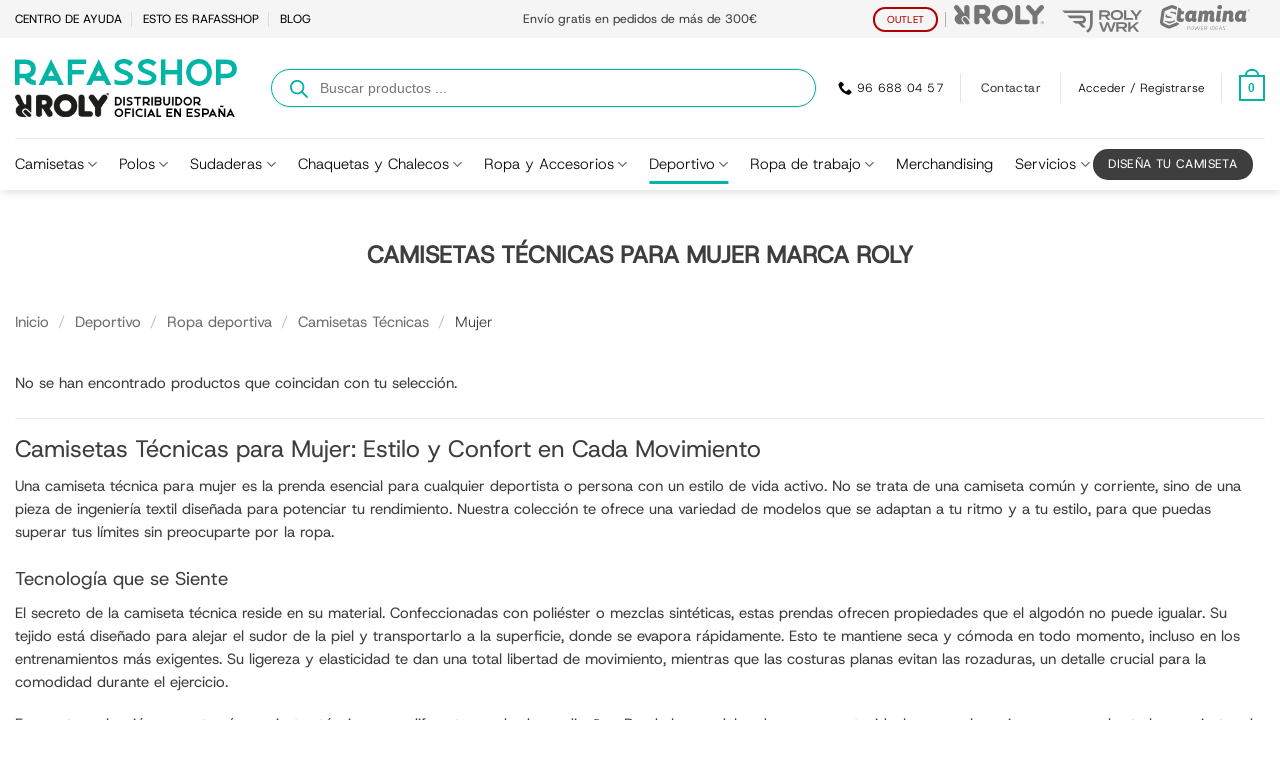

--- FILE ---
content_type: text/html; charset=UTF-8
request_url: https://www.rafasshop.es/deportivo/camisetas-tecnicas/mujer/?filter_color=morado,azul-tormenta-170
body_size: 103620
content:
<!DOCTYPE html>
<html lang="es" prefix="og: https://ogp.me/ns#" class="loading-site no-js">
<head>
	<meta charset="UTF-8" />
	<link rel="profile" href="http://gmpg.org/xfn/11" />
	<link rel="pingback" href="https://www.rafasshop.es/xmlrpc.php" />

	<script>
const debounce = (callback, wait) => {
  let timeoutId = null;
  return (...args) => {
    window.clearTimeout(timeoutId);
    timeoutId = window.setTimeout(() => {
      callback(...args);
    }, wait);
  };
}
const handleCmplzCategories = debounce(() => {
  const cats = cmplz_accepted_categories();
  const consentState = {
    'ad_storage': cats.includes('marketing') ? 'granted' : 'denied',
    'ad_user_data': cats.includes('marketing') ? 'granted' : 'denied',
    'ad_personalization': cats.includes('marketing') ? 'granted' : 'denied',
    'analytics_storage': cats.includes('statistics') ? 'granted' : 'denied'
  };
  gtag('consent', 'update', consentState);
  dataLayer.push({
    event: 'consent_update',
    consent_state: consentState
  });
}, 1);

document.addEventListener('cmplz_cookie_banner_data', handleCmplzCategories);
document.addEventListener("cmplz_enable_category", handleCmplzCategories);
</script>
<script>(function(html){html.className = html.className.replace(/\bno-js\b/,'js')})(document.documentElement);</script>
<!-- This site has installed PayPal for WooCommerce v4.6.3 - https://www.angelleye.com/product/woocommerce-paypal-plugin/ -->
<meta name="viewport" content="width=device-width, initial-scale=1" />
<!-- Optimización en motores de búsqueda por Rank Math PRO -  https://rankmath.com/ -->
<title>Camisetas técnicas Roly para mujer | Rafasshop</title>
<meta name="description" content="⚽ Comprar camisetas deportivas / técnicas para mujer. De la mejor calidad: Roly | Rafasshop.es | Mayorista de ropa deportiva"/>
<meta name="robots" content="noindex, nofollow, max-snippet:-1, max-video-preview:-1, max-image-preview:large"/>
<link rel="canonical" href="https://www.rafasshop.es/deportivo/camisetas-tecnicas/mujer/" />
<meta property="og:locale" content="es_ES" />
<meta property="og:type" content="article" />
<meta property="og:title" content="Camisetas técnicas Roly para mujer | Rafasshop" />
<meta property="og:description" content="⚽ Comprar camisetas deportivas / técnicas para mujer. De la mejor calidad: Roly | Rafasshop.es | Mayorista de ropa deportiva" />
<meta property="og:url" content="https://www.rafasshop.es/deportivo/camisetas-tecnicas/mujer/" />
<meta property="og:site_name" content="Rafasshop - Roly" />
<meta property="article:publisher" content="https://www.facebook.com/Rafasshop" />
<meta property="og:image" content="https://www.rafasshop.es/wp-content/uploads/2024/02/0408_45_1_1-jpg-e1708601255283-webp.webp" />
<meta property="og:image:secure_url" content="https://www.rafasshop.es/wp-content/uploads/2024/02/0408_45_1_1-jpg-e1708601255283-webp.webp" />
<meta property="og:image:width" content="960" />
<meta property="og:image:height" content="1200" />
<meta property="og:image:type" content="image/jpeg" />
<meta name="twitter:card" content="summary_large_image" />
<meta name="twitter:title" content="Camisetas técnicas Roly para mujer | Rafasshop" />
<meta name="twitter:description" content="⚽ Comprar camisetas deportivas / técnicas para mujer. De la mejor calidad: Roly | Rafasshop.es | Mayorista de ropa deportiva" />
<meta name="twitter:site" content="@@Rafasshop" />
<meta name="twitter:label1" content="Páginas" />
<meta name="twitter:data1" content="17" />
<script type="application/ld+json" class="rank-math-schema-pro">{"@context":"https://schema.org","@graph":[{"@type":"Organization","@id":"https://www.rafasshop.es/#organization","name":"Rafa's Textiles S.L.","sameAs":["https://www.facebook.com/Rafasshop","https://twitter.com/@Rafasshop"]},{"@type":"WebSite","@id":"https://www.rafasshop.es/#website","url":"https://www.rafasshop.es","name":"Rafasshop - Roly","publisher":{"@id":"https://www.rafasshop.es/#organization"},"inLanguage":"es"},{"@type":"CollectionPage","@id":"https://www.rafasshop.es/deportivo/camisetas-tecnicas/mujer/#webpage","url":"https://www.rafasshop.es/deportivo/camisetas-tecnicas/mujer/","name":"Camisetas t\u00e9cnicas Roly para mujer | Rafasshop","isPartOf":{"@id":"https://www.rafasshop.es/#website"},"inLanguage":"es"}]}</script>
<!-- /Plugin Rank Math WordPress SEO -->

<link rel='dns-prefetch' href='//ajax.googleapis.com' />
<link rel='dns-prefetch' href='//maxcdn.bootstrapcdn.com' />
<link rel='prefetch' href='https://www.rafasshop.es/wp-content/themes/flatsome/assets/js/flatsome.js?ver=e2eddd6c228105dac048' />
<link rel='prefetch' href='https://www.rafasshop.es/wp-content/themes/flatsome/assets/js/chunk.slider.js?ver=3.20.4' />
<link rel='prefetch' href='https://www.rafasshop.es/wp-content/themes/flatsome/assets/js/chunk.popups.js?ver=3.20.4' />
<link rel='prefetch' href='https://www.rafasshop.es/wp-content/themes/flatsome/assets/js/chunk.tooltips.js?ver=3.20.4' />
<link rel='prefetch' href='https://www.rafasshop.es/wp-content/themes/flatsome/assets/js/woocommerce.js?ver=1c9be63d628ff7c3ff4c' />
<link rel="alternate" type="application/rss+xml" title="Rafasshop - Roly &raquo; Feed" href="https://www.rafasshop.es/feed/" />
<link rel="alternate" type="application/rss+xml" title="Rafasshop - Roly &raquo; Feed de los comentarios" href="https://www.rafasshop.es/comments/feed/" />
<link rel="alternate" type="application/rss+xml" title="Rafasshop - Roly &raquo; Mujer Categoría Feed" href="https://www.rafasshop.es/deportivo/camisetas-tecnicas/mujer/feed/" />
		<style id="content-control-block-styles">
			@media (max-width: 640px) {
	.cc-hide-on-mobile {
		display: none !important;
	}
}
@media (min-width: 641px) and (max-width: 920px) {
	.cc-hide-on-tablet {
		display: none !important;
	}
}
@media (min-width: 921px) and (max-width: 1440px) {
	.cc-hide-on-desktop {
		display: none !important;
	}
}		</style>
		<style id='wp-img-auto-sizes-contain-inline-css' type='text/css'>
img:is([sizes=auto i],[sizes^="auto," i]){contain-intrinsic-size:3000px 1500px}
/*# sourceURL=wp-img-auto-sizes-contain-inline-css */
</style>
<link rel='stylesheet' id='jquery-ui-smoothness-css' href='https://ajax.googleapis.com/ajax/libs/jqueryui/1.13.3/themes/smoothness/jquery-ui.min.css' type='text/css' media='all' />
<link rel='stylesheet' id='load-fa-css' href='https://maxcdn.bootstrapcdn.com/font-awesome/4.7.0/css/font-awesome.min.css' type='text/css' media='all' />
<link rel='stylesheet' id='acfwf-wc-cart-block-integration-css' href='https://www.rafasshop.es/wp-content/plugins/advanced-coupons-for-woocommerce-free/dist/assets/index-467dde24.css?ver=1768694915' type='text/css' media='all' />
<link rel='stylesheet' id='acfwf-wc-checkout-block-integration-css' href='https://www.rafasshop.es/wp-content/plugins/advanced-coupons-for-woocommerce-free/dist/assets/index-2a7d8588.css?ver=1768694915' type='text/css' media='all' />
<style id='wp-emoji-styles-inline-css' type='text/css'>

	img.wp-smiley, img.emoji {
		display: inline !important;
		border: none !important;
		box-shadow: none !important;
		height: 1em !important;
		width: 1em !important;
		margin: 0 0.07em !important;
		vertical-align: -0.1em !important;
		background: none !important;
		padding: 0 !important;
	}
/*# sourceURL=wp-emoji-styles-inline-css */
</style>
<style id='wp-block-library-inline-css' type='text/css'>
:root{--wp-block-synced-color:#7a00df;--wp-block-synced-color--rgb:122,0,223;--wp-bound-block-color:var(--wp-block-synced-color);--wp-editor-canvas-background:#ddd;--wp-admin-theme-color:#007cba;--wp-admin-theme-color--rgb:0,124,186;--wp-admin-theme-color-darker-10:#006ba1;--wp-admin-theme-color-darker-10--rgb:0,107,160.5;--wp-admin-theme-color-darker-20:#005a87;--wp-admin-theme-color-darker-20--rgb:0,90,135;--wp-admin-border-width-focus:2px}@media (min-resolution:192dpi){:root{--wp-admin-border-width-focus:1.5px}}.wp-element-button{cursor:pointer}:root .has-very-light-gray-background-color{background-color:#eee}:root .has-very-dark-gray-background-color{background-color:#313131}:root .has-very-light-gray-color{color:#eee}:root .has-very-dark-gray-color{color:#313131}:root .has-vivid-green-cyan-to-vivid-cyan-blue-gradient-background{background:linear-gradient(135deg,#00d084,#0693e3)}:root .has-purple-crush-gradient-background{background:linear-gradient(135deg,#34e2e4,#4721fb 50%,#ab1dfe)}:root .has-hazy-dawn-gradient-background{background:linear-gradient(135deg,#faaca8,#dad0ec)}:root .has-subdued-olive-gradient-background{background:linear-gradient(135deg,#fafae1,#67a671)}:root .has-atomic-cream-gradient-background{background:linear-gradient(135deg,#fdd79a,#004a59)}:root .has-nightshade-gradient-background{background:linear-gradient(135deg,#330968,#31cdcf)}:root .has-midnight-gradient-background{background:linear-gradient(135deg,#020381,#2874fc)}:root{--wp--preset--font-size--normal:16px;--wp--preset--font-size--huge:42px}.has-regular-font-size{font-size:1em}.has-larger-font-size{font-size:2.625em}.has-normal-font-size{font-size:var(--wp--preset--font-size--normal)}.has-huge-font-size{font-size:var(--wp--preset--font-size--huge)}.has-text-align-center{text-align:center}.has-text-align-left{text-align:left}.has-text-align-right{text-align:right}.has-fit-text{white-space:nowrap!important}#end-resizable-editor-section{display:none}.aligncenter{clear:both}.items-justified-left{justify-content:flex-start}.items-justified-center{justify-content:center}.items-justified-right{justify-content:flex-end}.items-justified-space-between{justify-content:space-between}.screen-reader-text{border:0;clip-path:inset(50%);height:1px;margin:-1px;overflow:hidden;padding:0;position:absolute;width:1px;word-wrap:normal!important}.screen-reader-text:focus{background-color:#ddd;clip-path:none;color:#444;display:block;font-size:1em;height:auto;left:5px;line-height:normal;padding:15px 23px 14px;text-decoration:none;top:5px;width:auto;z-index:100000}html :where(.has-border-color){border-style:solid}html :where([style*=border-top-color]){border-top-style:solid}html :where([style*=border-right-color]){border-right-style:solid}html :where([style*=border-bottom-color]){border-bottom-style:solid}html :where([style*=border-left-color]){border-left-style:solid}html :where([style*=border-width]){border-style:solid}html :where([style*=border-top-width]){border-top-style:solid}html :where([style*=border-right-width]){border-right-style:solid}html :where([style*=border-bottom-width]){border-bottom-style:solid}html :where([style*=border-left-width]){border-left-style:solid}html :where(img[class*=wp-image-]){height:auto;max-width:100%}:where(figure){margin:0 0 1em}html :where(.is-position-sticky){--wp-admin--admin-bar--position-offset:var(--wp-admin--admin-bar--height,0px)}@media screen and (max-width:600px){html :where(.is-position-sticky){--wp-admin--admin-bar--position-offset:0px}}

/*# sourceURL=wp-block-library-inline-css */
</style><link rel='stylesheet' id='wc-blocks-style-css' href='https://www.rafasshop.es/wp-content/plugins/woocommerce/assets/client/blocks/wc-blocks.css?ver=wc-10.4.3' type='text/css' media='all' />
<style id='global-styles-inline-css' type='text/css'>
:root{--wp--preset--aspect-ratio--square: 1;--wp--preset--aspect-ratio--4-3: 4/3;--wp--preset--aspect-ratio--3-4: 3/4;--wp--preset--aspect-ratio--3-2: 3/2;--wp--preset--aspect-ratio--2-3: 2/3;--wp--preset--aspect-ratio--16-9: 16/9;--wp--preset--aspect-ratio--9-16: 9/16;--wp--preset--color--black: #000000;--wp--preset--color--cyan-bluish-gray: #abb8c3;--wp--preset--color--white: #ffffff;--wp--preset--color--pale-pink: #f78da7;--wp--preset--color--vivid-red: #cf2e2e;--wp--preset--color--luminous-vivid-orange: #ff6900;--wp--preset--color--luminous-vivid-amber: #fcb900;--wp--preset--color--light-green-cyan: #7bdcb5;--wp--preset--color--vivid-green-cyan: #00d084;--wp--preset--color--pale-cyan-blue: #8ed1fc;--wp--preset--color--vivid-cyan-blue: #0693e3;--wp--preset--color--vivid-purple: #9b51e0;--wp--preset--color--primary: #00b3a6;--wp--preset--color--secondary: #00b3a6;--wp--preset--color--success: #00b3a6;--wp--preset--color--alert: #b20000;--wp--preset--gradient--vivid-cyan-blue-to-vivid-purple: linear-gradient(135deg,rgb(6,147,227) 0%,rgb(155,81,224) 100%);--wp--preset--gradient--light-green-cyan-to-vivid-green-cyan: linear-gradient(135deg,rgb(122,220,180) 0%,rgb(0,208,130) 100%);--wp--preset--gradient--luminous-vivid-amber-to-luminous-vivid-orange: linear-gradient(135deg,rgb(252,185,0) 0%,rgb(255,105,0) 100%);--wp--preset--gradient--luminous-vivid-orange-to-vivid-red: linear-gradient(135deg,rgb(255,105,0) 0%,rgb(207,46,46) 100%);--wp--preset--gradient--very-light-gray-to-cyan-bluish-gray: linear-gradient(135deg,rgb(238,238,238) 0%,rgb(169,184,195) 100%);--wp--preset--gradient--cool-to-warm-spectrum: linear-gradient(135deg,rgb(74,234,220) 0%,rgb(151,120,209) 20%,rgb(207,42,186) 40%,rgb(238,44,130) 60%,rgb(251,105,98) 80%,rgb(254,248,76) 100%);--wp--preset--gradient--blush-light-purple: linear-gradient(135deg,rgb(255,206,236) 0%,rgb(152,150,240) 100%);--wp--preset--gradient--blush-bordeaux: linear-gradient(135deg,rgb(254,205,165) 0%,rgb(254,45,45) 50%,rgb(107,0,62) 100%);--wp--preset--gradient--luminous-dusk: linear-gradient(135deg,rgb(255,203,112) 0%,rgb(199,81,192) 50%,rgb(65,88,208) 100%);--wp--preset--gradient--pale-ocean: linear-gradient(135deg,rgb(255,245,203) 0%,rgb(182,227,212) 50%,rgb(51,167,181) 100%);--wp--preset--gradient--electric-grass: linear-gradient(135deg,rgb(202,248,128) 0%,rgb(113,206,126) 100%);--wp--preset--gradient--midnight: linear-gradient(135deg,rgb(2,3,129) 0%,rgb(40,116,252) 100%);--wp--preset--font-size--small: 13px;--wp--preset--font-size--medium: 20px;--wp--preset--font-size--large: 36px;--wp--preset--font-size--x-large: 42px;--wp--preset--spacing--20: 0.44rem;--wp--preset--spacing--30: 0.67rem;--wp--preset--spacing--40: 1rem;--wp--preset--spacing--50: 1.5rem;--wp--preset--spacing--60: 2.25rem;--wp--preset--spacing--70: 3.38rem;--wp--preset--spacing--80: 5.06rem;--wp--preset--shadow--natural: 6px 6px 9px rgba(0, 0, 0, 0.2);--wp--preset--shadow--deep: 12px 12px 50px rgba(0, 0, 0, 0.4);--wp--preset--shadow--sharp: 6px 6px 0px rgba(0, 0, 0, 0.2);--wp--preset--shadow--outlined: 6px 6px 0px -3px rgb(255, 255, 255), 6px 6px rgb(0, 0, 0);--wp--preset--shadow--crisp: 6px 6px 0px rgb(0, 0, 0);}:where(body) { margin: 0; }.wp-site-blocks > .alignleft { float: left; margin-right: 2em; }.wp-site-blocks > .alignright { float: right; margin-left: 2em; }.wp-site-blocks > .aligncenter { justify-content: center; margin-left: auto; margin-right: auto; }:where(.is-layout-flex){gap: 0.5em;}:where(.is-layout-grid){gap: 0.5em;}.is-layout-flow > .alignleft{float: left;margin-inline-start: 0;margin-inline-end: 2em;}.is-layout-flow > .alignright{float: right;margin-inline-start: 2em;margin-inline-end: 0;}.is-layout-flow > .aligncenter{margin-left: auto !important;margin-right: auto !important;}.is-layout-constrained > .alignleft{float: left;margin-inline-start: 0;margin-inline-end: 2em;}.is-layout-constrained > .alignright{float: right;margin-inline-start: 2em;margin-inline-end: 0;}.is-layout-constrained > .aligncenter{margin-left: auto !important;margin-right: auto !important;}.is-layout-constrained > :where(:not(.alignleft):not(.alignright):not(.alignfull)){margin-left: auto !important;margin-right: auto !important;}body .is-layout-flex{display: flex;}.is-layout-flex{flex-wrap: wrap;align-items: center;}.is-layout-flex > :is(*, div){margin: 0;}body .is-layout-grid{display: grid;}.is-layout-grid > :is(*, div){margin: 0;}body{padding-top: 0px;padding-right: 0px;padding-bottom: 0px;padding-left: 0px;}a:where(:not(.wp-element-button)){text-decoration: none;}:root :where(.wp-element-button, .wp-block-button__link){background-color: #32373c;border-width: 0;color: #fff;font-family: inherit;font-size: inherit;font-style: inherit;font-weight: inherit;letter-spacing: inherit;line-height: inherit;padding-top: calc(0.667em + 2px);padding-right: calc(1.333em + 2px);padding-bottom: calc(0.667em + 2px);padding-left: calc(1.333em + 2px);text-decoration: none;text-transform: inherit;}.has-black-color{color: var(--wp--preset--color--black) !important;}.has-cyan-bluish-gray-color{color: var(--wp--preset--color--cyan-bluish-gray) !important;}.has-white-color{color: var(--wp--preset--color--white) !important;}.has-pale-pink-color{color: var(--wp--preset--color--pale-pink) !important;}.has-vivid-red-color{color: var(--wp--preset--color--vivid-red) !important;}.has-luminous-vivid-orange-color{color: var(--wp--preset--color--luminous-vivid-orange) !important;}.has-luminous-vivid-amber-color{color: var(--wp--preset--color--luminous-vivid-amber) !important;}.has-light-green-cyan-color{color: var(--wp--preset--color--light-green-cyan) !important;}.has-vivid-green-cyan-color{color: var(--wp--preset--color--vivid-green-cyan) !important;}.has-pale-cyan-blue-color{color: var(--wp--preset--color--pale-cyan-blue) !important;}.has-vivid-cyan-blue-color{color: var(--wp--preset--color--vivid-cyan-blue) !important;}.has-vivid-purple-color{color: var(--wp--preset--color--vivid-purple) !important;}.has-primary-color{color: var(--wp--preset--color--primary) !important;}.has-secondary-color{color: var(--wp--preset--color--secondary) !important;}.has-success-color{color: var(--wp--preset--color--success) !important;}.has-alert-color{color: var(--wp--preset--color--alert) !important;}.has-black-background-color{background-color: var(--wp--preset--color--black) !important;}.has-cyan-bluish-gray-background-color{background-color: var(--wp--preset--color--cyan-bluish-gray) !important;}.has-white-background-color{background-color: var(--wp--preset--color--white) !important;}.has-pale-pink-background-color{background-color: var(--wp--preset--color--pale-pink) !important;}.has-vivid-red-background-color{background-color: var(--wp--preset--color--vivid-red) !important;}.has-luminous-vivid-orange-background-color{background-color: var(--wp--preset--color--luminous-vivid-orange) !important;}.has-luminous-vivid-amber-background-color{background-color: var(--wp--preset--color--luminous-vivid-amber) !important;}.has-light-green-cyan-background-color{background-color: var(--wp--preset--color--light-green-cyan) !important;}.has-vivid-green-cyan-background-color{background-color: var(--wp--preset--color--vivid-green-cyan) !important;}.has-pale-cyan-blue-background-color{background-color: var(--wp--preset--color--pale-cyan-blue) !important;}.has-vivid-cyan-blue-background-color{background-color: var(--wp--preset--color--vivid-cyan-blue) !important;}.has-vivid-purple-background-color{background-color: var(--wp--preset--color--vivid-purple) !important;}.has-primary-background-color{background-color: var(--wp--preset--color--primary) !important;}.has-secondary-background-color{background-color: var(--wp--preset--color--secondary) !important;}.has-success-background-color{background-color: var(--wp--preset--color--success) !important;}.has-alert-background-color{background-color: var(--wp--preset--color--alert) !important;}.has-black-border-color{border-color: var(--wp--preset--color--black) !important;}.has-cyan-bluish-gray-border-color{border-color: var(--wp--preset--color--cyan-bluish-gray) !important;}.has-white-border-color{border-color: var(--wp--preset--color--white) !important;}.has-pale-pink-border-color{border-color: var(--wp--preset--color--pale-pink) !important;}.has-vivid-red-border-color{border-color: var(--wp--preset--color--vivid-red) !important;}.has-luminous-vivid-orange-border-color{border-color: var(--wp--preset--color--luminous-vivid-orange) !important;}.has-luminous-vivid-amber-border-color{border-color: var(--wp--preset--color--luminous-vivid-amber) !important;}.has-light-green-cyan-border-color{border-color: var(--wp--preset--color--light-green-cyan) !important;}.has-vivid-green-cyan-border-color{border-color: var(--wp--preset--color--vivid-green-cyan) !important;}.has-pale-cyan-blue-border-color{border-color: var(--wp--preset--color--pale-cyan-blue) !important;}.has-vivid-cyan-blue-border-color{border-color: var(--wp--preset--color--vivid-cyan-blue) !important;}.has-vivid-purple-border-color{border-color: var(--wp--preset--color--vivid-purple) !important;}.has-primary-border-color{border-color: var(--wp--preset--color--primary) !important;}.has-secondary-border-color{border-color: var(--wp--preset--color--secondary) !important;}.has-success-border-color{border-color: var(--wp--preset--color--success) !important;}.has-alert-border-color{border-color: var(--wp--preset--color--alert) !important;}.has-vivid-cyan-blue-to-vivid-purple-gradient-background{background: var(--wp--preset--gradient--vivid-cyan-blue-to-vivid-purple) !important;}.has-light-green-cyan-to-vivid-green-cyan-gradient-background{background: var(--wp--preset--gradient--light-green-cyan-to-vivid-green-cyan) !important;}.has-luminous-vivid-amber-to-luminous-vivid-orange-gradient-background{background: var(--wp--preset--gradient--luminous-vivid-amber-to-luminous-vivid-orange) !important;}.has-luminous-vivid-orange-to-vivid-red-gradient-background{background: var(--wp--preset--gradient--luminous-vivid-orange-to-vivid-red) !important;}.has-very-light-gray-to-cyan-bluish-gray-gradient-background{background: var(--wp--preset--gradient--very-light-gray-to-cyan-bluish-gray) !important;}.has-cool-to-warm-spectrum-gradient-background{background: var(--wp--preset--gradient--cool-to-warm-spectrum) !important;}.has-blush-light-purple-gradient-background{background: var(--wp--preset--gradient--blush-light-purple) !important;}.has-blush-bordeaux-gradient-background{background: var(--wp--preset--gradient--blush-bordeaux) !important;}.has-luminous-dusk-gradient-background{background: var(--wp--preset--gradient--luminous-dusk) !important;}.has-pale-ocean-gradient-background{background: var(--wp--preset--gradient--pale-ocean) !important;}.has-electric-grass-gradient-background{background: var(--wp--preset--gradient--electric-grass) !important;}.has-midnight-gradient-background{background: var(--wp--preset--gradient--midnight) !important;}.has-small-font-size{font-size: var(--wp--preset--font-size--small) !important;}.has-medium-font-size{font-size: var(--wp--preset--font-size--medium) !important;}.has-large-font-size{font-size: var(--wp--preset--font-size--large) !important;}.has-x-large-font-size{font-size: var(--wp--preset--font-size--x-large) !important;}
/*# sourceURL=global-styles-inline-css */
</style>

<link rel='stylesheet' id='content-control-block-styles-css' href='https://www.rafasshop.es/wp-content/plugins/content-control/dist/style-block-editor.css?ver=2.6.5' type='text/css' media='all' />
<link rel='stylesheet' id='previous-next-edit-order-links-for-woocommerce-css' href='https://www.rafasshop.es/wp-content/plugins/admin-previous-and-next-order-edit-links-for-woocommerce/public/css/previous-next-edit-order-links-for-woocommerce-public.css?ver=1.0.1' type='text/css' media='all' />
<link rel='stylesheet' id='buttons-css' href='https://www.rafasshop.es/wp-includes/css/buttons.min.css?ver=6.9' type='text/css' media='all' />
<link rel='stylesheet' id='dashicons-css' href='https://www.rafasshop.es/wp-includes/css/dashicons.min.css?ver=6.9' type='text/css' media='all' />
<style id='dashicons-inline-css' type='text/css'>
[data-font="Dashicons"]:before {font-family: 'Dashicons' !important;content: attr(data-icon) !important;speak: none !important;font-weight: normal !important;font-variant: normal !important;text-transform: none !important;line-height: 1 !important;font-style: normal !important;-webkit-font-smoothing: antialiased !important;-moz-osx-font-smoothing: grayscale !important;}
/*# sourceURL=dashicons-inline-css */
</style>
<link rel='stylesheet' id='editor-buttons-css' href='https://www.rafasshop.es/wp-includes/css/editor.min.css?ver=6.9' type='text/css' media='all' />
<link rel='stylesheet' id='wpsc-framework-css' href='https://www.rafasshop.es/wp-content/plugins/supportcandy/framework/style.css?ver=3.4.4' type='text/css' media='all' />
<link rel='stylesheet' id='wpsc-select2-css' href='https://www.rafasshop.es/wp-content/plugins/supportcandy/asset/css/select2.css?ver=3.4.4' type='text/css' media='all' />
<link rel='stylesheet' id='gpopover-css' href='https://www.rafasshop.es/wp-content/plugins/supportcandy/asset/libs/gpopover/jquery.gpopover.css?ver=3.4.4' type='text/css' media='all' />
<link rel='stylesheet' id='flatpickr-css-css' href='https://www.rafasshop.es/wp-content/plugins/supportcandy/asset/libs/flatpickr/flatpickr.min.css?ver=3.4.4' type='text/css' media='all' />
<link rel='stylesheet' id='fullcalendar-css' href='https://www.rafasshop.es/wp-content/plugins/supportcandy/asset/libs/fullcalendar/lib/main.min.css?ver=3.4.4' type='text/css' media='all' />
<link rel='stylesheet' id='datatables-css' href='https://www.rafasshop.es/wp-content/plugins/supportcandy/asset/libs/DataTables/datatables.min.css?ver=3.4.4' type='text/css' media='all' />
<link rel='stylesheet' id='afreg-front-css-css' href='https://www.rafasshop.es/wp-content/plugins/user-registration-plugin-for-woocommerce/front/css/afreg_front.css?ver=1.0' type='text/css' media='' />
<link rel='stylesheet' id='color-spectrum-css-css' href='https://www.rafasshop.es/wp-content/plugins/user-registration-plugin-for-woocommerce/front/css/afreg_color_spectrum.css?ver=1.0' type='text/css' media='' />
<link rel='stylesheet' id='vad_textile_calculator-frontend-css' href='https://www.rafasshop.es/wp-content/plugins/vad-textile-calculator/assets/css/frontend.css?ver=2.0.2' type='text/css' media='all' />
<link rel='stylesheet' id='wmvatc-css' href='https://www.rafasshop.es/wp-content/plugins/wmvatc/public/css/wmvatc-public.min.css?ver=1.2.12.0' type='text/css' media='all' />
<style id='wmvatc-inline-css' type='text/css'>
ul.wmvatc_data_box li.pa_talla {
	                font-weight: bold;
	                text-transform: uppercase;
	            }
	            .wmvatc_data_box_head .pa_talla{
	                cursor: pointer;
	            }
	            label[for="pa_talla"]{
	                display:none;
	            }
			:root {
				--wmvatc-swatch-width: 35px;			  	
			}
		
/*# sourceURL=wmvatc-inline-css */
</style>
<style id='woocommerce-inline-inline-css' type='text/css'>
.woocommerce form .form-row .required { visibility: visible; }
/*# sourceURL=woocommerce-inline-inline-css */
</style>
<link rel='stylesheet' id='cmplz-general-css' href='https://www.rafasshop.es/wp-content/plugins/complianz-gdpr-premium/assets/css/cookieblocker.min.css?ver=1768694931' type='text/css' media='all' />
<style id='rsfv-woocommerce-inline-css' type='text/css'>
.woocommerce ul.products li.product .woocommerce-product-gallery__image video.rsfv-video,
				    .woocommerce ul.products li.product .woocommerce-product-gallery__image iframe.rsfv-video,
					.woocommerce div.product div.woocommerce-product-gallery figure.woocommerce-product-gallery__wrapper .woocommerce-product-gallery__image video.rsfv-video,
				 .woocommerce div.product div.woocommerce-product-gallery figure.woocommerce-product-gallery__wrapper .woocommerce-product-gallery__image iframe.rsfv-video,
				 .woocommerce.product.rsfv-has-video div.woocommerce-product-gallery figure.woocommerce-product-gallery__wrapper .woocommerce-product-gallery__image video.rsfv-video,
				 .woocommerce.product.rsfv-has-video div.woocommerce-product-gallery figure.woocommerce-product-gallery__wrapper .woocommerce-product-gallery__image iframe.rsfv-video,
				 { height: auto; width: 100% !important; aspect-ratio: 16/9; }.woocommerce-loop-product__title { margin-top: 20px; }.woocommerce.product.rsfv-has-video .woocommerce-product-gallery__wrapper .woocommerce-product-gallery__image + .woocommerce-product-gallery__image--placeholder
					{ display: none; }.woocommerce .rsfv-has-video video.rsfv-video,
                        .woocommerce .rsfv-has-video iframe.rsfv-video 
                        {width: 100% !important; height: auto; aspect-ratio: 9/11.26 !important;}
/*# sourceURL=rsfv-woocommerce-inline-css */
</style>
<link rel='stylesheet' id='hint-css' href='https://www.rafasshop.es/wp-content/plugins/wpc-badge-management-premium/assets/css/hint.css?ver=6.9' type='text/css' media='all' />
<link rel='stylesheet' id='wpcbm-frontend-css' href='https://www.rafasshop.es/wp-content/plugins/wpc-badge-management-premium/assets/css/frontend.css?ver=3.1.4' type='text/css' media='all' />
<link rel='stylesheet' id='wpcbm-style-css' href='https://www.rafasshop.es/wp-content/plugins/wpc-badge-management-premium/assets/css/style.css?ver=3.1.4' type='text/css' media='all' />
<link rel='stylesheet' id='dgwt-wcas-style-css' href='https://www.rafasshop.es/wp-content/plugins/ajax-search-for-woocommerce-premium/assets/css/style.min.css?ver=1.32.2' type='text/css' media='all' />
<style id='rsfv-flatsome-inline-css' type='text/css'>
.rsfv-has-video video.rsfv-video,
                        .rsfv-has-video iframe.rsfv-video 
                        {width: 100% !important; height: auto; aspect-ratio: 9/11.26;}
/*# sourceURL=rsfv-flatsome-inline-css */
</style>
<link rel='stylesheet' id='pwb-styles-frontend-css' href='https://www.rafasshop.es/wp-content/plugins/perfect-woocommerce-brands/build/frontend/css/style.css?ver=3.6.8' type='text/css' media='all' />
<link rel='stylesheet' id='descripcion-taxonomias-css' href='https://www.rafasshop.es/wp-content/plugins/descripcion-taxonomias/assets/css/desctax.min.css?ver=6.9' type='text/css' media='all' />
<link rel='stylesheet' id='flatsome-swatches-frontend-css' href='https://www.rafasshop.es/wp-content/themes/flatsome/assets/css/extensions/flatsome-swatches-frontend.css?ver=3.20.4' type='text/css' media='all' />
<link rel='stylesheet' id='vad-pc3d-front-css' href='https://www.rafasshop.es/wp-content/plugins/vad-pc3d/assets/css/front.css?ver=10.3.0.0' type='text/css' media='all' />
<link rel='stylesheet' id='vad-pc3d-front-fields-css' href='https://www.rafasshop.es/wp-content/plugins/vad-pc3d/assets/css/front-fields.css?ver=10.3.0.0' type='text/css' media='all' />
<link rel='stylesheet' id='vad-pc3d-spectrum-css' href='https://www.rafasshop.es/wp-content/plugins/vad-pc3d/assets/css/ext/spectrum.css?ver=10.3.0.0' type='text/css' media='all' />
<link rel='stylesheet' id='vad-pc3d-select2-css' href='https://www.rafasshop.es/wp-content/plugins/vad-pc3d/assets/css/ext/select2.min.css?ver=10.3.0.0' type='text/css' media='all' />
<link rel='stylesheet' id='vad-pc3d-front-prints-css' href='https://www.rafasshop.es/wp-content/plugins/vad-pc3d/assets/css/front-prints.css?ver=10.3.0.0' type='text/css' media='all' />
<link rel='stylesheet' id='woo_discount_pro_style-css' href='https://www.rafasshop.es/wp-content/plugins/woo-discount-rules-pro/Assets/Css/awdr_style.css?ver=2.6.13' type='text/css' media='all' />
<link rel='stylesheet' id='flatsome-main-css' href='https://www.rafasshop.es/wp-content/themes/flatsome/assets/css/flatsome.css?ver=3.20.4' type='text/css' media='all' />
<style id='flatsome-main-inline-css' type='text/css'>
@font-face {
				font-family: "fl-icons";
				font-display: block;
				src: url(https://www.rafasshop.es/wp-content/themes/flatsome/assets/css/icons/fl-icons.eot?v=3.20.4);
				src:
					url(https://www.rafasshop.es/wp-content/themes/flatsome/assets/css/icons/fl-icons.eot#iefix?v=3.20.4) format("embedded-opentype"),
					url(https://www.rafasshop.es/wp-content/themes/flatsome/assets/css/icons/fl-icons.woff2?v=3.20.4) format("woff2"),
					url(https://www.rafasshop.es/wp-content/themes/flatsome/assets/css/icons/fl-icons.ttf?v=3.20.4) format("truetype"),
					url(https://www.rafasshop.es/wp-content/themes/flatsome/assets/css/icons/fl-icons.woff?v=3.20.4) format("woff"),
					url(https://www.rafasshop.es/wp-content/themes/flatsome/assets/css/icons/fl-icons.svg?v=3.20.4#fl-icons) format("svg");
			}
/*# sourceURL=flatsome-main-inline-css */
</style>
<link rel='stylesheet' id='flatsome-shop-css' href='https://www.rafasshop.es/wp-content/themes/flatsome/assets/css/flatsome-shop.css?ver=3.20.4' type='text/css' media='all' />
<link rel='stylesheet' id='flatsome-style-css' href='https://www.rafasshop.es/wp-content/themes/rafasshop/style.css?ver=3.0' type='text/css' media='all' />
<script src="https://www.rafasshop.es/wp-includes/js/jquery/jquery.min.js?ver=3.7.1" id="jquery-core-js"></script>
<script src="https://www.rafasshop.es/wp-includes/js/jquery/jquery-migrate.min.js?ver=3.4.1" id="jquery-migrate-js"></script>
<script src="https://www.rafasshop.es/wp-content/plugins/admin-previous-and-next-order-edit-links-for-woocommerce/public/js/previous-next-edit-order-links-for-woocommerce-public.js?ver=1.0.1" id="previous-next-edit-order-links-for-woocommerce-js"></script>
<script id="utils-js-extra">
var userSettings = {"url":"/","uid":"0","time":"1768868808","secure":"1"};
//# sourceURL=utils-js-extra
</script>
<script src="https://www.rafasshop.es/wp-includes/js/utils.min.js?ver=6.9" id="utils-js"></script>
<script id="afreg-front-block-js-js-extra">
var php_array = {"ajaxurl":"https://www.rafasshop.es/wp-admin/admin-ajax.php","nonce":"147cf0bedc","get_field_detail":[],"recaptcha_setting":{"title":"Enable Recaptcha To Get Registered","site_key":"","secret_key":""}};
//# sourceURL=afreg-front-block-js-js-extra
</script>
<script src="https://www.rafasshop.es/wp-content/plugins/user-registration-plugin-for-woocommerce/checkout-blocks-compatibility/src/js/user-registration-fields/block.js?ver=1.0" id="afreg-front-block-js-js"></script>
<script src="https://www.rafasshop.es/wp-content/plugins/user-registration-plugin-for-woocommerce/front/js/afreg_color_spectrum.js?ver=1.0" id="color-spectrum-js-js"></script>
<script src="https://www.rafasshop.es/wp-content/plugins/vad-pc3d/assets/js/ext/jquery-ui.min.js?ver=10.3.0.0" id="vad-pc3d-jquery-ui-js"></script>
<script src="https://www.rafasshop.es/wp-content/plugins/vad-pc3d/assets/js/ext/jquery.ui.touch-punch.js?ver=10.3.0.0" id="vad-pc3d-jquery-touch-js"></script>
<script src="https://www.rafasshop.es/wp-content/plugins/vad-pc3d/assets/js/ext/mobile-detect.min.js?ver=10.3.0.0" id="vad-pc3d-mobile-detect-js"></script>
<script src="https://www.rafasshop.es/wp-content/plugins/vad-pc3d/assets/js/ext/spectrum.js?ver=10.3.0.0" id="vad-pc3d-spectrum-js"></script>
<script id="vad-pc3d-lite-js-extra">
var VADPC3DLite = {"mobile_version":"0"};
//# sourceURL=vad-pc3d-lite-js-extra
</script>
<script src="https://www.rafasshop.es/wp-content/plugins/vad-pc3d/assets/js/pc3d-lite.min.js?ver=10.3.0.0" id="vad-pc3d-lite-js"></script>
<script src="https://www.rafasshop.es/wp-content/plugins/vad-pc3d/assets/js/pc3d.min.js?ver=10.3.0.0" id="vad-pc3d-pc3d-js"></script>
<script src="https://www.rafasshop.es/wp-content/plugins/vad-pc3d/assets/js/pc3d-prints.min.js?ver=10.3.0.0" id="vad-pc3d-prints-js"></script>
<script id="vad-pc3d-fields-js-extra">
var VADPC3DField = {"platform":"3","debug_js":"1","assets":"https://www.rafasshop.es/wp-content/plugins/vad-pc3d/assets/","icon3d":"https://www.rafasshop.es/wp-content/plugins/vad-pc3d/assets/images/3drotate.svg","icon2d":"https://www.rafasshop.es/wp-content/plugins/vad-pc3d/assets/images/2drotate.svg","iconadd":"https://www.rafasshop.es/wp-content/plugins/vad-pc3d/assets/images/add.svg","fonts":{"url_lab":"https://ped.teemachine.eu/pc3dw/gen/lab/001-000044-00001-5a09ef0183ebc6199d42dd9651099c53/dat/003/","url_ori":"https://008-gen.center3d.es/pc3dw/gen/lab/001-000001-00001-3c6be0928ac111a881aa7f83668b0358/dat/003/","TXTs":[{"id_txt":34,"tp_idi":1,"name":"Adabra","ori":false,"ver":1},{"id_txt":10,"tp_idi":1,"name":"Amatic SC","ori":true,"ver":1},{"id_txt":11,"tp_idi":1,"name":"Architects Daughter","ori":true,"ver":1},{"id_txt":35,"tp_idi":1,"name":"Aspernature Extra Bold","ori":false,"ver":1},{"id_txt":12,"tp_idi":1,"name":"Audiowide","ori":true,"ver":1},{"id_txt":36,"tp_idi":1,"name":"Bahemoth","ori":false,"ver":1},{"id_txt":37,"tp_idi":1,"name":"BakerStreet Rough","ori":false,"ver":1},{"id_txt":13,"tp_idi":1,"name":"Black Ops One","ori":true,"ver":1},{"id_txt":38,"tp_idi":1,"name":"Brotherland","ori":false,"ver":1},{"id_txt":59,"tp_idi":1,"name":"Bullpen","ori":false,"ver":2},{"id_txt":60,"tp_idi":1,"name":"Bullpen 1","ori":false,"ver":1},{"id_txt":15,"tp_idi":1,"name":"Caesar Dressing","ori":true,"ver":1},{"id_txt":39,"tp_idi":1,"name":"Carino","ori":false,"ver":1},{"id_txt":40,"tp_idi":1,"name":"Carlos barker","ori":false,"ver":1},{"id_txt":16,"tp_idi":1,"name":"Carter One","ori":true,"ver":1},{"id_txt":41,"tp_idi":1,"name":"College Block","ori":false,"ver":1},{"id_txt":17,"tp_idi":1,"name":"Cuprum","ori":true,"ver":1},{"id_txt":18,"tp_idi":1,"name":"Days One","ori":true,"ver":1},{"id_txt":42,"tp_idi":1,"name":"Delabasto Typeface","ori":false,"ver":1},{"id_txt":44,"tp_idi":1,"name":"Enchanted Land","ori":false,"ver":1},{"id_txt":19,"tp_idi":1,"name":"Finger Paint","ori":true,"ver":1},{"id_txt":21,"tp_idi":1,"name":"Fugaz One","ori":true,"ver":1},{"id_txt":22,"tp_idi":1,"name":"Gloria Hallelujah","ori":true,"ver":1},{"id_txt":23,"tp_idi":1,"name":"Henny Penny","ori":true,"ver":1},{"id_txt":45,"tp_idi":1,"name":"Jackster","ori":false,"ver":1},{"id_txt":46,"tp_idi":1,"name":"Junior","ori":false,"ver":1},{"id_txt":47,"tp_idi":1,"name":"Knucklehead Slab","ori":false,"ver":1},{"id_txt":49,"tp_idi":1,"name":"Legionaire","ori":false,"ver":1},{"id_txt":24,"tp_idi":1,"name":"Lemon","ori":true,"ver":1},{"id_txt":50,"tp_idi":1,"name":"Mini Doggy","ori":false,"ver":1},{"id_txt":25,"tp_idi":1,"name":"Monda","ori":true,"ver":1},{"id_txt":51,"tp_idi":1,"name":"Monstora","ori":false,"ver":1},{"id_txt":52,"tp_idi":1,"name":"Mysteria","ori":false,"ver":1},{"id_txt":27,"tp_idi":1,"name":"Oranienbaum","ori":true,"ver":1},{"id_txt":28,"tp_idi":1,"name":"Orbitron","ori":true,"ver":1},{"id_txt":53,"tp_idi":1,"name":"Postcard","ori":false,"ver":1},{"id_txt":54,"tp_idi":1,"name":"Premier Sans","ori":false,"ver":1},{"id_txt":30,"tp_idi":1,"name":"Quicksand","ori":true,"ver":1},{"id_txt":56,"tp_idi":1,"name":"RockStar","ori":false,"ver":1},{"id_txt":31,"tp_idi":1,"name":"Shadows Into Light Two","ori":true,"ver":1},{"id_txt":32,"tp_idi":1,"name":"Shojumaru","ori":true,"ver":1},{"id_txt":57,"tp_idi":1,"name":"SpeedBeast","ori":false,"ver":1},{"id_txt":58,"tp_idi":1,"name":"Sunkids","ori":false,"ver":1},{"id_txt":33,"tp_idi":1,"name":"Trade Winds","ori":true,"ver":1}],"c_txt":44},"glos":{"GRUs":[{"id_gru":4,"name":"Cubicat","CATs":[{"id_cat":1,"parent":0,"c_cat":0,"order":0,"names":{"es":"INDIA","en":"INDIA","fr":"INDE","ar":"\u0627\u0644\u0647\u0646\u062f","pt":"\u00cdNDIA","de":"INDIEN","it":"INDIA","dk":"INDIEN","fi":"INTIA","ru":"\u0418\u041d\u0414\u0418\u042f","ja":"\u30a4\u30f3\u30c9","zh":"\u5370\u5ea6","ko":"\uc778\ub3c4"},"tags":[]},{"id_cat":2,"parent":0,"c_cat":0,"order":0,"names":{"es":"PAISAJES","en":"LANDSCAPES","fr":"PAYSAGES","ar":"LANDSCAPES","pt":"PAISAGENS","de":"LANDSCHAFTEN","it":"PAESAGGI","dk":"LANDSKABER","fi":"MAISEMIA","ru":"\u041f\u0415\u0419\u0417\u0410\u0416\u0418","ja":"\u666f\u89b3","zh":"LANDSCAPES","ko":"\uc758 \ud48d\uacbd"},"tags":[]},{"id_cat":3,"parent":0,"c_cat":0,"order":0,"names":{"es":"URBAN","en":"URBAN","fr":"URBAIN","ar":"URBAN","pt":"URBANO","de":"ST\u00c4DTISCH","it":"URBANO","dk":"URBAN","fi":"URBAANI","ru":"URBAN","ja":"\u90fd\u5e02","zh":"\u57ce\u5e02","ko":"URBAN"},"tags":[]}],"c_cat":3},{"id_gru":40,"name":"Garmentify","CATs":[{"id_cat":2,"parent":0,"c_cat":0,"order":0,"names":{"es":"Animales","en":"Animals","fr":"Animaux","ar":"\u0627\u0644\u062d\u064a\u0648\u0627\u0646\u0627\u062a","pt":"animais","de":"Tiere","it":"Animali","dk":"Dyr","fi":"El\u00e4imet","ru":"\u0436\u0438\u0432\u043e\u0442\u043d\u044b\u0435","ja":"\u52d5\u7269","zh":"\u52a8\u7269","ko":"\ub3d9\ubb3c"},"tags":[]},{"id_cat":3,"parent":0,"c_cat":0,"order":0,"names":{"es":"Azteca","en":"Aztec","fr":"Aztec","ar":"\u0627\u0632\u062a\u064a\u0643","pt":"asteca","de":"aztekisch","it":"azteco","dk":"Aztec","fi":"aztec","ru":"\u0430\u0446\u0442\u0435\u043a\u0441\u043a\u0438\u0439","ja":"\u30a2\u30b9\u30c6\u30ab\u65cf","zh":"\u963f\u5179\u7279\u514b","ko":"\uc544\uc988\ud14d"},"tags":[]},{"id_cat":4,"parent":0,"c_cat":0,"order":0,"names":{"es":"Paises","en":"Countries","fr":"Des pays","ar":"\u0628\u0644\u062f\u0627\u0646","pt":"pa\u00edses","de":"L\u00e4nder","it":"paesi","dk":"Lande","fi":"Maat","ru":"\u0441\u0442\u0440\u0430\u043d\u044b","ja":"\u56fd","zh":"\u56fd\u5bb6","ko":"\ub098\ub77c"},"tags":[]},{"id_cat":5,"parent":0,"c_cat":0,"order":0,"names":{"es":"Calaveras","en":"Skulls","fr":"Skulls","ar":"\u0627\u0644\u062c\u0645\u0627\u062c\u0645","pt":"cr\u00e2nios","de":"Sch\u00e4del","it":"Skulls","dk":"Skulls","fi":"Skulls","ru":"\u0427\u0435\u0440\u0435\u043f\u0430","ja":"\u982d\u84cb\u9aa8","zh":"\u5934\u9aa8","ko":"\ub450\uac1c\uace8"},"tags":[]},{"id_cat":6,"parent":0,"c_cat":0,"order":0,"names":{"es":"Vintage","en":"Vintage","fr":"Cru","ar":"\u062e\u0645\u0631","pt":"Vintage","de":"Jahrgang","it":"Annata","dk":"\u00c5rgang","fi":"vuosikerta","ru":"\u043c\u0430\u0440\u043e\u0447\u043d\u044b\u0439","ja":"\u30d3\u30f3\u30c6\u30fc\u30b8","zh":"\u917f\u9152","ko":"\ud3ec\ub3c4 \uc218\ud655"},"tags":[]},{"id_cat":7,"parent":0,"c_cat":0,"order":0,"names":{"es":"Deportes","en":"Sports","fr":"Des sports","ar":"\u0631\u064a\u0627\u0636\u0627\u062a","pt":"Esportes","de":"Sport","it":"Gli sport","dk":"Sport","fi":"Urheilu","ru":"\u0412\u0438\u0434\u044b \u0441\u043f\u043e\u0440\u0442\u0430","ja":"\u30b9\u30dd\u30fc\u30c4\u306e","zh":"\u4f53\u80b2","ko":"\uc2a4\ud3ec\uce20"},"tags":[]},{"id_cat":8,"parent":0,"c_cat":0,"order":0,"names":{"es":"Mensajes","en":"Messages","fr":"messages","ar":"\u0631\u0633\u0627\u0626\u0644","pt":"mensagens","de":"Nachrichten","it":"messaggi","dk":"Meddelelser","fi":"viestit","ru":"\u0421\u043e\u043e\u0431\u0449\u0435\u043d\u0438\u044f","ja":"\u30e1\u30c3\u30bb\u30fc\u30b8","zh":"\u6d88\u606f","ko":"\uba54\uc2dc\uc9c0"},"tags":[]},{"id_cat":9,"parent":0,"c_cat":0,"order":0,"names":{"es":"Mar","en":"Sea","fr":"Mer","ar":"\u0628\u062d\u0631","pt":"Mar","de":"Meer","it":"Mare","dk":"Hav","fi":"meri","ru":"\u041c\u043e\u0440\u0435","ja":"\u6d77","zh":"\u6d77","ko":"\ubc14\ub2e4"},"tags":[]},{"id_cat":10,"parent":0,"c_cat":0,"order":0,"names":{"es":"Arte Japon\u00e9s","en":"Japanese Art","fr":"Art japonais","ar":"\u0627\u0644\u0641\u0646 \u0627\u0644\u064a\u0627\u0628\u0627\u0646\u064a","pt":"Arte japonesa","de":"japanische Kunst","it":"Arte Giapponese","dk":"Japansk kunst","fi":"japani Art","ru":"\u044f\u043f\u043e\u043d\u0441\u043a\u043e\u0435 \u0438\u0441\u043a\u0443\u0441\u0441\u0442\u0432\u043e","ja":"\u65e5\u672c\u306e\u30a2\u30fc\u30c8","zh":"\u65e5\u672c\u827a\u672f","ko":"\uc77c\ubcf8 \ubbf8\uc220"},"tags":[]},{"id_cat":11,"parent":0,"c_cat":0,"order":0,"names":{"es":"Mitologia","en":"Mythology","fr":"Mythologie","ar":"\u0645\u064a\u062b\u0648\u0644\u0648\u062c\u064a\u0627","pt":"Mitologia","de":"Mythologie","it":"Mitologia","dk":"mytologi","fi":"Mytologia","ru":"\u043c\u0438\u0444\u043e\u043b\u043e\u0433\u0438\u044f","ja":"\u795e\u8a71","zh":"\u795e\u8bdd","ko":"\uc2e0\ud654\ud559"},"tags":[]}],"c_cat":10}],"PUBs":[{"id_pub":6,"id_gru":4,"id_ser":0,"name":"Cubicat","url_1":"https://001_pbs_gen.center3d.es","url_2":"/pc3dw/gen/pub/00006-7a77584182a904bb75558a6bc911dd6e/","IMAs":[],"c_ima":0,"c_glo":0},{"id_pub":40,"id_gru":40,"id_ser":8,"name":"Garmentify","url_1":"https://001_pbs_gen.center3d.es","url_2":"/pc3dw/gen/pub/00040-b48fe5e74fc0970a593473fde097ae02/","IMAs":[],"c_ima":0,"c_glo":0}],"c_pub":2,"c_ima":0,"c_glo":0,"c_gru":2,"c_cat":13},"embs":{"url_lab":"https://ped.rafasshop.es/pc3dw/gen/lab/001-000044-00001-5a09ef0183ebc6199d42dd9651099c53/dat/067/","url_ori":"https://gen.center3d.es/pc3dw/gen/lab/001-000001-00001-3c6be0928ac111a881aa7f83668b0358/dat/067/","EDIs":[],"tipo_edi":67,"c_edi":0},"upload_mode":"0","font_color":"#1e73be","icons_color":"#4db882","default_font":"12","font_group":"0","extensions":".jpg, .jpeg, .png, .bmp","extensions_upload":".jpg, .jpeg, .png, .bmp, .ai, .pdf, .svg, .eps, .pdf, .psd, .tiff","slidesColumns":"4","slidesRows":"2","scroll_offset":"200","scroll_disable":"0","preview_height":"0.5","offset_left":"20","dimension_unit":"1","dimension_unit_txt":"cm","msg_custom_texts":"Textos","msg_text":"Texto","msg_add_text":"A\u00f1adir Texto","msg_write":"Escribe aqu\u00ed ...","msg_image":"Imagen","msg_custom_images":"Im\u00e1genes Personales","msg_file_extension":"Extensiones de archivo compatibles:","msg_upload":"Subir imagen","msg_reflective":"Reflectivo","msg_reflective_mat":"Material","msg_embroidery":"Bordado","msg_copyright_1":"He le\u00eddo y acepto la \u003Ca href=\"https://www.rafasshop.es/politica-privacidad/\" target=\"_blank\"\u003EPol\u00edtica de Copyright\u003C/a\u003E","msg_copyright_2":"Por favor, acepte la pol\u00edtica de Copyright","msg_font_up":"Aumentar tama\u00f1o","msg_font_down":"Reducir Tama\u00f1o","msg_edit_text":"Editar Capa de Texto","msg_extension":"Extensi\u00f3n no permitida. Aceptamos:","txt_your_product":"Tu Producto","txt_priting_method":"T\u00e9cnica de Impresi\u00f3n","txt_total_units":"Unidades","txt_price_total":"Precio Total","txt_price_unit":"Precio Unitario","txt_unit":"unidad","txt_units":"unidades","txt_minimum":"M\u00ednimo","txt_designs":"Dise\u00f1os","txt_colors":"Colores","txt_select_color":"Selecciona Color","pricing_calc_mode":"0","txt_without_print":"Sin Impresi\u00f3n","txt_comments":"Escribe aqu\u00ed tus comentarios ...","views_names":{"1":"Delante","2":"Detr\u00e1s","3":"Derecha","4":"Izquierda"},"txt_ai_back_1":"Quitar fondo","txt_ai_back_2":"Generate background","txt_xdi_1":"XDi Digitizer","txt_xdi_2":"Seleccione el efecto XDi","txt_xdi_3":"Efecto","txt_xdi_4":"Comenz\u00f3 la digitalizaci\u00f3n de XDi. Por favor, tenga paciencia ...","txt_xdi_5":"Seleccionar","txt_xdi_6":"Ajustar","txt_xdi_7":"Aplicar","txt_xdi_8":"Ajustar el efecto XDi","txt_xdi_9":"Cerrar","is_kiosk":"0"};
//# sourceURL=vad-pc3d-fields-js-extra
</script>
<script src="https://www.rafasshop.es/wp-content/plugins/vad-pc3d/assets/js/pc3d-fields.min.js?ver=10.3.0.0" id="vad-pc3d-fields-js"></script>
<script id="vad-pc3d-ajax-js-extra">
var VADPC3DAjax = {"debug_js":"1","ajaxurl":"https://www.rafasshop.es/wp-admin/admin-ajax.php","editorurl":"https://personalizador.rafasshop.es","info_cart":"2","cart_action":"0","cart_url":"https://www.rafasshop.es/carrito/","checkout_url":"https://www.rafasshop.es/finalizar-compra/","site_url":"https://www.rafasshop.es","is_app":"0","app_url":"","api_host":"https://www.rafasshop.es","api_post":"/wp-admin/admin-ajax.php","api_get":"/wp-json/vad/v1/","qr_url":"","lite_cache":"1","lite_mobile":"0","b2b_enable":"0","pc3d_opt_product":[""],"class_container":"","element_content":"","slider_class":"","position_product":"header","hide_product":"0","position_product_design":"header","hide_product_design":"0","position_category":"header","position_cart":"header","position_cms":"header","position_orders":"header","position_designs":"header","currency_symbol":"\u20ac","currency_pos":"right","decimal_separator":",","thousand_separator":".","msg1":"Leyendo informaci\u00f3n de producto ...","msg2":"Cargando aplicaci\u00f3n de dise\u00f1o ...","msg3":"Cargando configuraci\u00f3n de producto ...","msg_maintenance":"Estamos en mantenimiento ... \u00a1Por favor, vuelve pronto!","txt_add_to_cart":"Tu producto se ha a\u00f1adido al carrito","txt_continue_shopping":"Continuar Comprando","txt_see_cart":"Ver Carrito","assets":"https://www.rafasshop.es/wp-content/plugins/vad-pc3d/assets/","icon3d":"https://www.rafasshop.es/wp-content/plugins/vad-pc3d/assets/images/3drotate.svg","icon2d":"https://www.rafasshop.es/wp-content/plugins/vad-pc3d/assets/images/2drotate.svg","iconadd":"https://www.rafasshop.es/wp-content/plugins/vad-pc3d/assets/images/add.svg","button_create":"Personalizar","button_buy":"COMPRAR","button_upload":"Subir imagen","background":"rgba(0,0,0,0.60)","background_mobile":"rgba(0,0,0,0.60)","background_lite":"#FFFFFF","display":"0","display_prints":"1","hide_class":["woocommerce-breadcrumb","product-title","is-divider","next-prev-thumbs","price-wrapper","product-short-description","wmatc_add_to_cart_button","vad_budget_add_to_cart",""],"sticky":"1","sticky_class":"relative","msg_max_size":"Fichero demasiado grande. Aceptamos ficheros de hasta 50 MB","msg_extension":"Extensi\u00f3n no permitida. Aceptamos:","msg_generic":"Error en el archivo. Intente cargar otro archivo o p\u00f3ngase en contacto con el soporte t\u00e9cnico.","msg_file_exist":"Ya ha subido esa imagen","add_to_cart_button":".single_add_to_cart_button"};
//# sourceURL=vad-pc3d-ajax-js-extra
</script>
<script src="https://www.rafasshop.es/wp-content/plugins/vad-pc3d/assets/js/pc3d-ajax.min.js?ver=10.3.0.0" id="vad-pc3d-ajax-js"></script>
<script id="vad-pc3d-apicom-js-extra">
var VADPC3DAPICOM = {"platform":"3","debug_js":"1","assets":"https://www.rafasshop.es/wp-content/plugins/vad-pc3d/assets/","designs_url":"https://www.rafasshop.es/mi-cuenta/designs","display_errors":"0","hide_button_zoom":"1","bulk_location":"0","logo_svg":"","logo_gif":"","msg_mydesigns":"Mis Dise\u00f1os","msg_text":"Texto","msg_image":"Imagen Personal","msg_design":"Dise\u00f1o","msg_gallery":"Galer\u00eda","msg_reflective":"Reflectivo","msg_reflective_mat":"Material","msg_embroidery":"Bordado","msg_clipart":"Clipart","msg_sticker":"Stickers","msg_background":"Fondo","msg_pattern":"Patr\u00f3n","msg_save_login":"Para guardar el dise\u00f1o, inicie sesi\u00f3n primero","msg_save_ko":"Algo ha ido mal...","msg_save_ok1":"Tu dise\u00f1o ha sido guardado correctamente!","msg_save_ok2":"Puedes acceder a tus dise\u00f1os en:","msg_share_ok":"Tu dise\u00f1o est\u00e1 listo para compartir. Utiliza este link para compartirlo:","msg_warnings":{"1":"La imagen cargada no tiene suficiente resoluci\u00f3n","2":"La Moldura seleccionada no est\u00e1 disponible para el tama\u00f1o del cuadro","3":"El tama\u00f1o del Cuadro excede el m\u00e1ximo permitido","4":"Necesitas subir una imagen","5":"Necesitas seleccionar un Paspart\u00fa","6":"Necesitas seleccionar una Moldura","7":"Necesitas seleccionar un Cristal","8":"Necesitas seleccionar: "},"msg_saving_order":"Estamos guardando su pedido, un momento por favor ...","msg_form_checkout":"Formulario de confirmaci\u00f3n de pedido","msg_name":"Nombre","msg_email":"Email","msg_phone":"Phone","msg_cancel":"Cancelar","msg_confirm":"Confirmar","msg_privacy":"Acepto los T\u00e9rminos y Condiciones y la Pol\u00edtica de Privacidad","txt_pos_name":"Introduce tu nombre","txt_pos_mail":"Introduce tu email","txt_pos_phone":"Input your phone","txt_pos_check":"Por favor, acepte los t\u00e9rminos y condiciones"};
//# sourceURL=vad-pc3d-apicom-js-extra
</script>
<script src="https://www.rafasshop.es/wp-content/plugins/vad-pc3d/assets/js/pc3d-apicom.min.js?ver=10.3.0.0" id="vad-pc3d-apicom-js"></script>
<script id="vad-pc3d-select-js-extra">
var VADPC3DSelect = {"platform":"3","select_device":"Selecciona tu dispositivo","select_brand":"1. Seleccionar Marca","select_model":"2. Seleccionar Modelo","select_type":"Tipos de Fundas","select_color":"Selecciona Color","search":"Buscar ...","currency":null,"format_price":"##,%%\u20ac","id_war":"0"};
//# sourceURL=vad-pc3d-select-js-extra
</script>
<script src="https://www.rafasshop.es/wp-content/plugins/vad-pc3d/assets/js/pc3d-select.min.js?ver=10.3.0.0" id="vad-pc3d-select-js"></script>
<script src="https://www.rafasshop.es/wp-content/plugins/vad-pc3d/assets/js/pc3d-upload.min.js?ver=10.3.0.0" id="vad-pc3d-upload-js"></script>
<script src="https://www.rafasshop.es/wp-content/plugins/vad-pc3d/assets/js/ext/qrcode.min.js?ver=10.3.0.0" id="vad-pc3d-qrcode-js"></script>
<script id="vad-pc3d-qr-js-extra">
var VADPC3DQR = {"iso":"es","msg_images":"Subir imagen personal","msg_pc":"Imagen desde PC","msg_mobile":"Imagen del Smartphone","msg_description":"Escanea el c\u00f3digo QR con tu m\u00f3vil y sigue las instrucciones.","msg_message":""};
//# sourceURL=vad-pc3d-qr-js-extra
</script>
<script src="https://www.rafasshop.es/wp-content/plugins/vad-pc3d/assets/js/pc3d-qr.min.js?ver=10.3.0.0" id="vad-pc3d-qr-js"></script>
<script src="https://www.rafasshop.es/wp-content/plugins/vad-pc3d/assets/js/pc3d-pos.min.js?ver=10.3.0.0" id="vad-pc3d-pos-js"></script>
<script src="https://www.rafasshop.es/wp-content/plugins/vad-textile-calculator/assets/js/frontend.min.js?ver=2.0.2" id="vad_textile_calculator-frontend-js"></script>
<script src="https://www.rafasshop.es/wp-content/plugins/woocommerce/assets/js/jquery-blockui/jquery.blockUI.min.js?ver=2.7.0-wc.10.4.3" id="wc-jquery-blockui-js" data-wp-strategy="defer"></script>
<script id="wc-add-to-cart-js-extra">
var wc_add_to_cart_params = {"ajax_url":"/wp-admin/admin-ajax.php","wc_ajax_url":"/?wc-ajax=%%endpoint%%","i18n_view_cart":"Ver carrito","cart_url":"https://www.rafasshop.es/carrito/","is_cart":"","cart_redirect_after_add":"no"};
//# sourceURL=wc-add-to-cart-js-extra
</script>
<script src="https://www.rafasshop.es/wp-content/plugins/woocommerce/assets/js/frontend/add-to-cart.min.js?ver=10.4.3" id="wc-add-to-cart-js" defer data-wp-strategy="defer"></script>
<script src="https://www.rafasshop.es/wp-content/plugins/woocommerce/assets/js/js-cookie/js.cookie.min.js?ver=2.1.4-wc.10.4.3" id="wc-js-cookie-js" data-wp-strategy="defer"></script>
<script src="https://www.rafasshop.es/wp-content/plugins/gtm-ecommerce-woo-pro/assets/gtm-ecommerce-woo-pro.js?ver=1.17.1" id="gtm-ecommerce-woo-pro-js"></script>
<script src="https://www.rafasshop.es/?code-snippets-js-snippets=head&amp;ver=5" id="code-snippets-site-head-js-js"></script>
<link rel="https://api.w.org/" href="https://www.rafasshop.es/wp-json/" /><link rel="alternate" title="JSON" type="application/json" href="https://www.rafasshop.es/wp-json/wp/v2/product_cat/683" /><link rel="EditURI" type="application/rsd+xml" title="RSD" href="https://www.rafasshop.es/xmlrpc.php?rsd" />
<meta name="generator" content="WordPress 6.9" />
<meta name="generator" content="Advanced Coupons for WooCommerce Free v4.7.1" />		<meta charset="utf-8">
		<meta name="abstract" content="Distribuidor oficial de Roly y Stamina">
		<meta name="author" content="Rafasshop">
		<meta name="classification" content="Camisetas estampadas, Entrevistas, Noticias, Novedades, Otros productos personalizados, Polos personalizados, Sin categoría, Sudaderas Personalizadas, Trabajos Realizados">
		<meta name="copyright" content="Copyright Rafasshop - Roly - All rights Reserved.">
		<meta name="designer" content="Sergio Alfaro">
		<meta name="distribution" content="Global">
		<meta name="language" content="es">
		<meta name="publisher" content="Rafasshop - Roly">
		<meta name="rating" content="General">
		<meta name="resource-type" content="Document">
		<meta name="revisit-after" content="3">
		<meta name="subject" content="Camisetas estampadas, Entrevistas, Noticias, Novedades, Otros productos personalizados, Polos personalizados, Sin categoría, Sudaderas Personalizadas, Trabajos Realizados">
		<meta name="template" content="rafasshop">
		<meta name="robots" content="index,follow">
		<meta name="facebook-domain-verification" content="rieincmq9t2kw4r4ns4iv8991hws2s" />
<meta name="generator" content="performance-lab 4.0.1; plugins: webp-uploads">
<style type="text/css" id="simple-css-output">/* Editor LITE *//*.woocommerce-product-gallery {position: sticky !important;top: 100px !important;}*/body.single-product,body.single-product #page,body.single-product .product {overflow: visible !important;}:root { --svg-color: #000000 !important; --bulk-input-radius: 4px; --bulk-second-color:#00b2b21a; --active-button: #000; --hover-button: #8a8a8a;}td:first-child, th:first-child { padding-left: 10px;}.line-separator-1 { display: none;}.pc3d_tab button.active { background-color: #3F3E3E !important;}.pc3d_views button.active { background-color: #3F3E3E;}.pc3d_tabcontent { border: var(--pc3d-border-width) solid var(--pc3d-border-color); border-top: solid; margin-top: 20px; border: solid; border-width: thin; border-color: #ccc;}.pc3d_tab { text-align: left;}.pc3d_tabcontent {order-radius: 20px;}.pc3d_footer_bar { border-radius: 20px; border: solid; border-width: thin; border-color: #ccc;}.pc3d_tabcontent { border-radius: 20px;}.pc3d_views { border-width: 0px; margin-top: 10px; margin-bottom: 10px;}.pc3d_printing_methods{ display: block;}#pc3d_editor_lite { max-width: 629px !important;}#pc3d_calculator_lite { max-width: 629px !important;}.pc3d_tablinks.active > svg{ fill: white !important;}.pc3d_tablinks.active > .pc3d_tablink_text{ color: white;}.pc3d_tablinks:hover > svg{ fill: white !important;}.pc3d_tablinks:hover > .pc3d_tablink_text{ color: white;}.pc3d_views button.active{ color: white !important;}.pc3d_views button:hover{ color: white !important;}.gallery-selected > .lite_slide_view_details > svg{ fill: white !important;}.pc3d_footer_bar button:hover > svg{ fill: white !important; }.pc3d_footer_bar button:hover > div{ color: white;}.single_add_to_cart_button.can_buy{ width:100% !important; text-transform: uppercase;}/* wmatc desactivar input de flatsome +-*//*.buttons_added{ display:none;}*//* eliminar espacio en blanco arriba de la calculadora*/.product-main { padding: 15px 0;}@media screen and (max-width: 849px) { .col { padding-bottom: 10px } .product-main { padding: 10px 0; }.woocommerce-variation-add-to-cart>*, form.cart>* { flex: 1 1 100%; width: 100%; margin-bottom: 15px;}}/* buscador ancho y centrado */.header-widget { float: right; overflow: hidden; width: 800px; max-width: 67%; padding-top: 15px;}/* buscador ancho y centrado *//* ocultar palabra limpiar que resetea seleccion variaciones */.reset_variations {display: none !important;}/* ocultar palabra limpiar que resetea seleccion variaciones *//* ocultar palabra color en desplegable variaciones *//*.variations label { font-weight: 700;}*/.woocommerce div.product form.cart .variations td.label { padding-right: 0em;}/* ocultar palabra color en desplegable variaciones *//* quitar bordes multiplecart*/.woocommerce div.product form.cart table { border-width: 0 0 0px;}table, th, td { border: 0px solid rgba(0,0,0,.1);}/* quitar bordes multiplecart*//*fix editor texto uxbuilder*/.media-modal-backdrop { display: none;}.tawcvs-modal-backdrop media-modal-backdrop { display: none;}.tawcvs-modal-backdrop { display: none;}/*fix editor texto uxbuilder*//*ocultar descripción breve*//*.product-short-description { display: none;}*//*ocultar descripción breve*//*ocultar info rangos precios pagina producto*//*.wmvatc_offer {display: none;}*//*ocultar info rangos precios pagina producto*//*title en categorias centrado y texto mas pequeño*/.h1_cat {text-align: center;font-weight: 500;font-size: 1.4em;padding-top: 20px;}/*title en categorias centrado y texto mas pequeño*//* color precio principal producto */span.amount { color: #3F3E3E; }/* color precio principal producto *//* quitar oscurecimiento fondo títulos categorías */.title-overlay { background-color: rgba(0,0,0,.0);}/* quitar oscurecimiento fondo títulos categorías *//* fondo gris en bloque principal de producto */.product-main { padding: 15px 0; background: #f2f2f2;}/* fondo gris en bloque principal de producto *//* quitar mensaje de producto añadido al carrito */.single-product .woocommerce-message {display: none !important;}.wmvatc-message {display: none !important;}.woocommerce-checkout .woocommerce .woocommerce-message { display:none !important;}.woocommerce-message message-wrapper { display:none !important;}/*.woocommerce-notices-wrapper {display: none !important;}*//* quitar mensaje de producto añadido al carrito *//* estilo mensaje de límite hora para el envío */.woocommerce-cart-notice-deadline {width:auto;height:auto;-webkit-border-radius: 5px;-moz-border-radius: 5px;border-radius: 5px;border:2px solid #00b2a5;background-color:#d3f1f1;-webkit-box-shadow: #B3B3B3 2px 2px 2px;-moz-box-shadow: #B3B3B3 2px 2px 2px; box-shadow: #B3B3B3 2px 2px 2px; margin-bottom: 20px;padding-left: 10px; padding-top: 5px; padding-bottom: 5px;}/* estilo mensaje de límite hora para el envío *//* estilo mensaje de mínimo de compra para portes gratis */.woocommerce-cart-notice-minimum-amount {width:auto;height:auto;-webkit-border-radius: 5px;-moz-border-radius: 5px;border-radius: 5px;border:2px solid #000000;background-color:#f2f2f2;-webkit-box-shadow: #B3B3B3 2px 2px 2px;-moz-box-shadow: #B3B3B3 2px 2px 2px; box-shadow: #B3B3B3 2px 2px 2px; margin-bottom: 20px;padding-left: 100px; padding-top: 10px; padding-bottom: 10px;background-image: url(https://www.rafasshop.es/wp-content/uploads/2020/02/envio-gratis-rafasshop.png); background-position: left; background-position-x: 10px; background-repeat: no-repeat;}/* estilo mensaje de mínimo de compra para portes gratis *//* estilo botón vaciar carrito */.a.button.vacia-carrito-plus {color: #f2f2f2; background-color: #red; border-color: rgba(0,0,0,.05);}/* estilo botón vaciar carrito *//*Estilo para los h2 de la cabecera*/.cabecera-h2{font-size: 140%;text-transform: uppercase;padding-top: 10px;}/*Estilo para los h2 de la cabecera*//*Separar tabs página producto*/.entry-content ol li.tab, .entry-summary ol li.tab, .col-inner ol li.tab, .entry-content ul li.tab, .entry-summary ul li.tab, .col-inner ul li.tab { margin-left: 0.9em;}/*Separar tabs página producto*//*Color gris más claro en celdas multiplecart*/ul.wmvatc_data_box input[disabled="disabled"] { background: #f2f2f2;}/*Color gris más claro en celdas multiplecart*/.wmvatc_data_box .total_stock { font-size: 13px; color: #3F3E3E; font-family: inherit;}.wmvatc_data_box .stock_local { font-size: 13px; color: #3F3E3E; font-family: inherit;}.wmvatc_option_data { border-collapse: collapse; display: table; margin: 0 0 1.5em; margin-top: 15px;}ul.wmvatc_data_box input[type='number'] { padding-left: 5px;}ul.wmvatc_data_box input { width:78px; padding: 2px; border-radius: 5px; height: 34px; border: 1px solid #3F3E3E; border-bottom: 1px solid #3F3E3E; box-shadow: none; -webkit-box-shadow: none; color: #3F3E3E; text-align: center; background-color: #fff;}ul.wmvatc_data_box { width: 78px; background: transparent; float: left; padding: 0 8px; overflow: hidden; text-align: center; margin: 0; font-size: 15px; color: #3F3E3E; margin-right: 0px; margin-bottom: 10px;}/*Ocultar dropdown colorswatch*/.variation-selector {display: none !important;}/*Ocultar dropdown colorswatch*//*Ancho columna sidebar y contenido*//*.large-3 { max-width: 20%; -ms-flex-preferred-size: 25%; flex-basis: 20%;}.large-9 { max-width: 80%; -ms-flex-preferred-size: 75%; flex-basis: 80%;}*//*Ancho columna sidebar y contenido*//*cabeceras verde menta*/.h2_pag { text-align: center; color: #000000; text-transform: uppercase;}/*cabeceras verde menta*//*texto de catálogos*/.p_catalogo { font-size: 115%; color: #282828; text-transform: uppercase;}/*texto de catálogos*/.form-flat input:not([type=submit]), .form-flat textarea, .form-flat select { background-color: rgba(0,0,0,0);}.nav>li>a, .nav-dropdown>li>a, .nav-column>li>a { color: #000000;}.guaven_woos_img {width:80px;position:absolute}.guaven_woos_titlediv {padding-left:5px;margin-left:85px;font-size:15px;padding-top:25px}.rtl .guaven_woos_titlediv {padding-right:5px;margin-left:0px;margin-right:85px;}.guaven_woos_suggestion_list,.guaven_woos_suggestion_unlisted li {display:block;overflow: auto;min-height:80px;margin-bottom:3px}.guaven_woos_mobile_div_state .guaven_woos_titlediv {margin-left: 85px;display: table;vertical-align: middle;width:calc(100% - 85px);}.add_note #add_order_note { width: 100%; height: 150px;}.drop_msg{ color: red !important; border: 1px dashed; padding: 10px; margin-top: 10px;}/* PART 1 - Before Lazy Load */img[data-lazyloaded]{ opacity: 0;}/* PART 2 - Upon Lazy Load */img.litespeed-loaded{ -webkit-transition: opacity .5s linear 0.2s; -moz-transition: opacity .5s linear 0.2s; transition: opacity .5s linear 0.2s; opacity: 1;}/* eliminar enlaces editar direcciones */.woocommerce-Address-title {display:none;}/* eliminar enlaces editar direcciones */.woocommerce-terms-and-conditions-checkbox-text { color: crimson;}.woocommerce-billing-fields input:read-only{ background-color: #e4e4e4 !important;}#wpsc-container .checkbox-container label:before, .wpsc-modal .checkbox-container label:before { width: 50px !important; height: 20px !important; box-sizing: border-box;}/* estilos formulario contacto */#wpsc-container .checkbox-container label, .wpsc-modal .checkbox-container label { position: relative; cursor: pointer; padding: 0 !important; font-size: 12px !important;}#wpsc-container .checkbox-container label:before, .wpsc-modal .checkbox-container label:before { width: 40px !important; height: 18px !important; box-sizing: border-box;}/* estilos formulario contacto *//*estilos badges*/.label-new.menu-item>a:after, .label-hot.menu-item>a:after, .label-sale.menu-item>a:after, .label-popular.menu-item>a:after, .label-custom.menu-item>a:after {text-transform: uppercase;font-size: 9px;font-weight: bolder;padding: 4px;border-radius: 2px;line-height: 12px;top: 1px;letter-spacing: 0.05em;margin-left: 4px;display: inline-block;position: relative;}.label-new.menu-item>a:after {content: 'Nuevo' !important; /* Change Text */background-color: #6168F2; /* Change BG color */color: #FFFFFF; /* Change Text color */}.label-hot.menu-item>a:after {content: 'Top' !important;background-color: #35CE9D;color: #FFFFFF;}.label-sale.menu-item>a:after {content: 'Outlet' !important;background-color: #FC6070;color: #FFFFFF;}.label-custom.menu-item > a:after {content: 'Outlet';background-color: #262626;color: #FFFFFF;}/*estilos badges*/.demo_store { background-color: red; color: white; margin: 0; padding: 5px; text-align: center;}/* tras udpate flatsome fix botones flex añadir al carrito */.woocommerce-variation-add-to-cart, form.cart { display: block; flex-wrap: wrap; gap: 1em;}/* tras udpate flatsome fix botones flex añadir al carrito *//*eliminar opacidad transparente botón añadir al carrito*/.single_variation_wrap .wmvatc-disabled { opacity: 1 !important; cursor: not-allowed;}/*eliminar opacidad transparente botón añadir al carrito*//*ajustes colores calculadora presupuestos*/.vad_textile_calculator_totals_header { display: block; height: 37px; background-color: #00B3A6; border-bottom: 1px solid #00b3a6;}.vad_textile_calculator_budget { font-size: 18px; text-transform: uppercase; font-weight: bold; color: #fff; padding: 0; text-align: left; line-height: 36px; margin-left: 10px;}.ui-tabs ul li.ui-state-active { background: #00B3A6 !important; border: 0;}.vtc_add_product_btn { background-color: #00b3a6 !important; max-width: 300px !important; font-size: 14px !important; height: 40px; margin-left: 20px; line-height: 36px !important;}/*cambiar color fondo cabecera calculadora presupuestos*//* check box input más grandes */input[type="checkbox"] { transform:scale(1.7, 1.7);}/*fix linea horizonal lite*/.pc3d_tab { max-width: 629px !important;}/*fix linea horizonal lite*//* nuevos */.box-image img { border-radius: 1rem;}.box-label .box-text.text-center { border-radius: 1rem;}.product-gallery-slider img, .product-thumbnails img { width: 100%; border-radius: 1rem; filter: brightness(1) invert(0.05);}.box-image img { filter: brightness(1) invert(0.03);}.woocommerce-ordering, .woocommerce-ordering select { border-radius: 1rem;}.box-text { padding-bottom: 2em;}.breadcrumbs { color: #3F3E3E; font-weight: 300; letter-spacing: 0; padding: 0;}.dgwt-wcas-style-pirx .dgwt-wcas-sf-wrapp input[type=search].dgwt-wcas-search-input { border: 1px solid transparent;}.grid-col .banner, .grid-col .box, .grid-col .box-image, .grid-col .box-image img, .grid-col .col-inner>.img, .grid-col .flickity-slider>.img, .grid-col .image-cover, .grid-col .image-cover img, .grid-col .slider, .grid-col .slider-wrapper, .grid-col .slider:not(.flickity-enabled), .grid-col .slider>.img, .grid-col>.col-inner>.img, .grid-col>.col-inner>.img .img-inner>img, .grid-col>.col-inner>.img div { border-radius: 1rem;}.woocommerce .rsfv-has-video video.rsfv-video, .woocommerce .rsfv-has-video iframe.rsfv-video { border-radius: 1rem;}.button, button, input[type=button], input[type=reset], input[type=submit] { font-size: .97em; font-weight: inherit;}.box-push .box-text { border-radius: 1rem;}.vad_budget_add_to_cart { background-color: #3F3E3E !important; color: white;}.section-title-bold span, .section-title-bold-center span { border-radius: 1rem;}.wpcbm-badge-style-image .wpcbm-badge-inner { width: 30px;*}.product-badges .wpcbm-badge img { height: 30px; width: auto;}.tawcvs-swatches .swatch-color { border-radius: 20px;}.tawcvs-swatches .swatch-color, .tawcvs-swatches .swatch-image img { border-radius: 20px;}.tawcvs-swatches .swatch { border-radius: 20px;}.woocommerce-loop-product__title { font-size: 1.1rem; line-height: 1.75rem; letter-spacing: .01em; font-weight: 600;}/* Estilos para Gramaje y Composición */.product-info-attributes { font-size: 1em; color: #555; margin-bottom: 8px;}/* Ajustar el font-weight del precio en las categorías de productos de Flatsome - FIX */.shop-container .price .amount { font-size: 1.1rem; font-weight: 600 !important;}.shop-container .price del .amount { font-weight: 600 !important;}.wpcbm-badges.wpcbm-badges-flat { position: relative; margin-left: -5px; margin-right: -5px; justify-content: flex-start; margin-bottom: 8px;}.h1_cat { text-align: center; font-weight: 600; font-size: 1.6em; padding-top: 50px; text-transform: uppercase;}.pwb-brands-in-loop img { max-height: 20px; width: auto; object-fit: contain; margin-bottom: 10px;}.ux-swatches { --swatch-size-medium: 35px; --swatch-size-small: 25px;}a.single_add_to_cart { position: relative; margin-right: 0em !important;}.shop_table thead th { border-width: 0px; text-align-last: center; border-color: #3F3E3E;}.betrs_option_desc {display:none;}.cart_totals th.product-name { border-width: 0px; text-align-last: center; border-color: #3F3E3E;}.shipping.shipping--boxed .shipping__list_item { border-radius: 20px;}.shop_table .order-total td, .shop_table .order-total th, .shop_table thead th { border-width: 0px; border-color: #3F3E3E;}.current .breadcrumb-step, [data-icon-label]:after, .button#place_order, .button.checkout, .checkout-button, .single_add_to_cart_button.button, .sticky-add-to-cart-select-options-button { background-color: #00b3a6 !important;}/*************** ROUND CORNERS ***************/.product-gallery-slider img, .product-thumbnails img, .round-corners, .round-corners .fill, .round-corners .box-image, .entry-image img, #comments .comment-respond, .box-image, .post-item .entry-image img, .badge-inner.bg-fill, .has-border, .product-thumbnails a, input, textarea { border-radius: 10px ;}.round-corners-top, .round-corners-top .fill, .round-corners-top .box-image, .round-corners-top img { border-radius: 10px 10px 0px 0px;}@media screen and (min-width: 850px) {.round-corners-left .fill { border-radius: 10px 0px 0px 10px;}.lightbox-content { padding: 10px; border-radius: 10px;}.is-small, .is-small.button { font-size: 0.9em;}.vtc_table_pricing tr, td { text-align: left !important;}.form-row .fl-is-active input, .form-row .fl-is-active textarea { padding-bottom: .1em; padding-top: 1.2em;}.help_stock { z-index: 10; width: 300px; background: #00b2b2; border-radius: 5px; font-size: 13px; font-weight: regular; text-align: justify; color: #FFF; padding: 15px; display: none; position: absolute; margin-left: 1px; margin-top: 1px; font-family: inherit;}/* ====================================================== CART / CHECKOUT - STYLING BY SEB========================================================= *//* Product thumb styling */.product-thumbnail img, .cross-sells img { border-radius: 10px !important; border: 1px solid #d6d6d6;}/* Background & sidebar styling */.woocommerce-cart #main, .woocommerce-checkout #main { background-color: #f8f8f8;}.cart-collaterals .cart-sidebar, .woocommerce-checkout .checkout .has-border, .woocommerce-order .is-well, .woocommerce-checkout .is-well { border-radius: 10px; border: 2px #fff solid !important; background-color: #fff; box-shadow: 0 5px 20px rgba(0,0,0,.15) !important; padding: 30px !important;}.row-divided>.col+.col:not(.large-12) { border-left: 0px !important; }/* Checkout button styling */button#place_order, .button.checkout-button, .off-canvas-cart .button.checkout { line-height: 3em !important; min-height: 3em; font-size: 100%; padding: 0px;}/* Border styling */td, th, .page-checkout .cart-sidebar .widget-title, .page-checkout .shop_table thead th, .page-checkout .cart_totals th.product-name { border-bottom: 0px solid #3F3E3E;}.woocommerce-billing-fields { border-top: 1px solid #d6d6d6;}/* Coupon button + form styling */.coupon button.is-form { border: 1px solid #3F3E3E!important; color: #171717 !important; text-shadow: none; background-color: #fff; margin-top: 5px;}.coupon button.is-form:hover { border: 2px solid #171717 !important; color: #fff !important; background-color: #171717;}.woocommerce-form-coupon-toggle a { color: #171717; text-decoration: underline !important;}.checkout_coupon.has-border { border: 2px dashed #171717 !important; border-radius: 10px; padding: 30px;}.checkout_coupon .button { padding-left: 10px !important; padding-right: 10px !important;}/* Alert + Success messages */ul.message-wrapper li { margin: 0px;}.woocommerce-invalid input, input.wpcf7-not-valid { border-color: #FA7268; color: #FA7268;}.woocommerce-error.message-wrapper { border: 1px solid #FA7268; background: #FEEFF3; margin-bottom: 20px; border-radius: 10px; padding: 10px 15px; font-size: 90%;}.woocommerce-page alert-color { color: #FA7268;}.message-container.success-color { border: 1px solid #00AD42; background: #eff6ed; margin-bottom: 20px; border-radius: 10px; padding: 10px 15px; font-size: 90%;}.woocommerce-page .success-color { color: #00AD42;}tr.shipping input:checked+label { font-weight: 300;}.select-resize-ghost, .select2-container .select2-choice, .select2-container .select2-selection, input[type=date], input[type=email], input[type=number], input[type=password], input[type=search], input[type=tel], input[type=text], input[type=url], select, textarea { border-radius: 20px;}.select-resize-ghost, .select2-container .select2-choice, .select2-container .select2-selection, select { -webkit-appearance: none; -moz-appearance: none; background-color: #fff; background-image: url(data:image/svg+xml;charset=utf8, %3Csvg xmlns='http://www.w3.org/2000/svg' width='24' height='24' viewBox='0 0 24 24' fill='none' stroke='%23333' stroke-width='2' stroke-linecap='round' stroke-linejoin='round' class='feather feather-chevron-down'%3E%3Cpolyline points='6 9 12 15 18 9'%3E%3C/polyline%3E%3C/svg%3E); border-radius: 20px;}.woocommerce-terms-and-conditions-checkbox-text { color: crimson; font-weight: 400; font-size: 14px;}/** columnas carrito checkout ajuste anchos **//* Ajuste de ancho de columnas en Checkout - Flatsome */@media (min-width: 768px) {/* Ajuste completo: Cabeceras (th) y Celdas (td) */@media (min-width: 768px) { /* Columna Izquierda: PRODUCTO (Título y contenido) */ .woocommerce-checkout-review-order-table th.product-name, .woocommerce-checkout-review-order-table td.product-name { width: 75%; } /* Columna Derecha: SUBTOTAL (Título y contenido) */ .woocommerce-checkout-review-order-table th.product-total, .woocommerce-checkout-review-order-table td.product-total { width: 25%; }}/** columnas carrito checkout ajuste anchos **/</style><svg style="width:0;height:0;position:absolute;" aria-hidden="true" focusable="false"><linearGradient id="pc3d-icons-color" x2="1" y2="1"><stop offset="0%" stop-color="#000000" /><stop offset="50%" stop-color="#000000" /><stop offset="100%" stop-color="#000000" /></linearGradient></svg>

<svg xmlns="http://www.w3.org/2000/svg" style="display: none;">

	<symbol id="icon-up" enable-background="new 0 0 32 32" viewBox="0 0 32 32" ><rect fill="none"/><polygon points="2 16 9.999 16 9.999 30 21.999 30 21.999 16 29.999 16 15.999 2"/></symbol>
	
	<symbol id="icon-down" enable-background="new 0 0 32 32" viewBox="0 0 32 32"><rect fill="none"/><polygon points="29.998 16 22 16 22 2 9.999 2 9.999 16 1.999 16 15.999 30"/></symbol>

	<symbol id="icon-2d" viewBox="0 0 652 652" style="enable-background:new 0 0 652 652;" >

		<g>
			<path class="pc3d-st0" d="M254.1,351.1c-11.7,0-19.8-8.4-19.8-19h-37.8c-0.4,11.7,7.7,25.6,16.2,33.8c11.5,11,26.3,15.1,42.5,15.1
				c28.3,0,55.4-15.1,55.4-44.5c0-13.7-8.1-30.1-23.2-33.8c10.4-5.5,14.9-16.9,14.9-27.6c0-25.1-20-39-45.5-39
				c-14.6,0-27.2,3.9-36.3,11.6c-9.1,7.7-15.1,18.3-16.6,32.4h34.4c-0.2-8.7,5.7-15.5,15.1-15.5c8.3,0,14.6,5.3,14.6,13.5
				c0,9.3-6.8,14.8-16.3,14.8h-3.8v23.3c2.1-0.5,4.2-1.1,6.4-1.1c10.4,0,19.7,7.8,19.7,18C274,344,265.5,351.1,254.1,351.1z"/>
			<path class="pc3d-st1" d="M384.4,241.5h-52.5v134.2h52.5c39.5,0,72.4-29.4,72.4-67.1C456.7,270.9,424.1,241.5,384.4,241.5z M377.2,346.2
				h-8.3v-75.1h8.7c23.8,0,40.6,13.5,40.6,37.6C418.2,334.8,399.3,346.2,377.2,346.2z"/>
			<path class="pc3d-st1" d="M255.5,522.3C165.7,494.4,104.1,416,104.1,327.1c0-9.4-7.6-17.1-17.1-17.1s-17,7.7-17,17.1
				c0,105.8,73.8,198.7,180.7,229.4l-3.5,25.5l78.8-32l-67.1-52.4L255.5,522.3z"/>
			<path class="pc3d-st1" d="M401.3,95.5l3.5-25.5L326,102l67.1,52.4l3.4-24.7c89.8,27.9,151.4,106.3,151.4,195.2c0,9.4,7.6,17.1,17.1,17.1
				c9.4,0,17.1-7.7,17.1-17.1C582,219.2,508.2,126.2,401.3,95.5z"/>
		</g>
		<g class="st2">
			<path class="pc3d-st1" d="M233.4,283.9l-23-16.7c14.7-18.1,29-27.9,55.6-27.9c31.7,0,51.3,16.5,51.3,41.7c0,22.5-12.8,33.8-39.2,52.2
				l-24.3,16.9h65v25.5H208.4v-23.4l49.6-36.7c18.5-13.8,25.8-21.1,25.8-32.3c0-11.3-8.3-17.5-20-17.5
				C252.3,265.8,244.4,271.6,233.4,283.9z"/>
		</g>
	 </symbol>

	<symbol id="icon-3d" enable-background="new 0 0 652 652" viewBox="0 0 652 652" >
		<path d="m254.1 351.1c-11.7 0-19.8-8.4-19.8-19h-37.8c-0.4 11.7 7.7 25.6 16.2 33.8 11.5 11 26.3 15.1 42.5 15.1 28.3 0 55.4-15.1 55.4-44.5 0-13.7-8.1-30.1-23.2-33.8 10.4-5.5 14.9-16.9 14.9-27.6 0-25.1-20-39-45.5-39-14.6 0-27.2 3.9-36.3 11.6s-15.1 18.3-16.6 32.4h34.4c-0.2-8.7 5.7-15.5 15.1-15.5 8.3 0 14.6 5.3 14.6 13.5 0 9.3-6.8 14.8-16.3 14.8h-3.8v23.3c2.1-0.5 4.2-1.1 6.4-1.1 10.4 0 19.7 7.8 19.7 18 0 10.9-8.5 18-19.9 18z"/>
		<path d="m384.4 241.5h-52.5v134.2h52.5c39.5 0 72.4-29.4 72.4-67.1-0.1-37.7-32.7-67.1-72.4-67.1zm-7.2 104.7h-8.3v-75.1h8.7c23.8 0 40.6 13.5 40.6 37.6 0 26.1-18.9 37.5-41 37.5z"/>
		<path d="m255.5 522.3c-89.8-27.9-151.4-106.3-151.4-195.2 0-9.4-7.6-17.1-17.1-17.1s-17 7.7-17 17.1c0 105.8 73.8 198.7 180.7 229.4l-3.5 25.5 78.8-32-67.1-52.4-3.4 24.7z"/>
		<path d="m401.3 95.5l3.5-25.5-78.8 32 67.1 52.4 3.4-24.7c89.8 27.9 151.4 106.3 151.4 195.2 0 9.4 7.6 17.1 17.1 17.1 9.4 0 17.1-7.7 17.1-17.1-0.1-105.7-73.9-198.7-180.8-229.4z"/>
	</symbol>

	<symbol id="icon-add" enable-background="new 0 0 512 512" version="1.1" viewBox="0 0 512 512"><path d="m239.9 144.21h32.191c8.625 0 15.874 7.257 15.874 15.874v63.938h63.946c8.624 0 15.873 7.257 15.873 15.873v32.191c0 8.625-7.249 15.874-15.873 15.874h-63.946v63.946c0 9.077-7.249 15.873-15.874 15.873h-32.191c-8.616 0-15.873-6.796-15.873-15.873v-63.946h-63.938c-9.069 0-15.874-7.249-15.874-15.874v-32.191c0-8.616 6.804-15.873 15.874-15.873h63.938v-63.938c0-8.616 7.257-15.874 15.873-15.874zm16.334-96.146c114.72 0 207.7 92.967 207.7 208.15 0 114.74-92.975 207.71-207.7 207.71-115.2 0-208.16-92.975-208.16-207.71 0-115.18 92.967-208.15 208.16-208.15zm255.77 208.15c0-141.48-114.74-256.22-255.77-256.22-141.5 0-256.23 114.73-256.23 256.22 0 141.05 114.73 255.78 256.23 255.78 141.03 0 255.77-114.74 255.77-255.78z" clip-rule="evenodd" fill-rule="evenodd"/></symbol>
  	
  	<symbol id="icon-plus" enable-background="new 0 0 256 256" version="1.1" viewBox="0 0 256 256" ><polygon points="216.9 115.3 140.7 115.3 140.7 39 115.3 39 115.3 115.3 39 115.3 39 140.7 115.3 140.7 115.3 216.9 140.7 216.9 140.7 140.7 216.9 140.7"/></symbol>
  	
  	<symbol id="icon-minus" enable-background="new 0 0 256 256" viewBox="0 0 256 256"><rect x="39" y="113.2" width="177.9" height="29.6"/></symbol>
  	
  	<symbol id="icon-emb" enable-background="new 0 0 1000 1000" viewBox="0 0 1000 1000" ><g transform="translate(0 511) scale(.1 -.1)"><path d="m2492.6 4928.3c-95.9-99.4-103-337.3-24.9-639 152.6-592.9 557.4-940.8 1239-1072.1 387-74.6 1175.1-67.5 2154.9 17.7 450.9 42.6 837.8 67.4 855.6 63.9 17.8-7.1-202.4-284-493.5-614.2-738.4-848.3-1753.7-2041.2-3102.8-3656.4-2275.6-2722.9-2872-3461.3-2872-3546.5 0-138.4 131.4-269.8 262.7-269.8 142 0 0-110 1778.6 1363.2 2598.7 2151.3 4902.6 4103.8 6052.8 5129.8l443.8 394.1 67.5-78.1c35.5-46.1 124.3-202.3 195.3-347.9 120.7-252.1 127.8-284 127.8-639 0-333.7-10.6-394.1-99.4-571.6-117.1-245-387-504.1-646.1-621.2-106.5-49.7-308.9-102.9-461.5-117.2-323-39-408.3-95.8-408.3-291.1 0-103 21.3-149.1 95.9-209.5 88.7-67.5 124.3-74.6 330.1-53.3 316 35.5 617.7 131.4 869.8 284 273.4 166.9 418.9 305.3 589.3 560.9 436.7 671 401.2 1501.7-95.8 2233l-163.4 241.5 138.5 156.2c585.8 663.9 489.9 1547.8-202.3 1909.9-131.4 67.4-213 81.6-479.3 81.6-291.1 0-340.8-10.6-564.5-120.7-159.7-78.1-337.3-209.4-521.8-383.4l-276.9-262.7-418.9-17.7c-230.8-7.1-784.6-49.7-1235.4-88.8-1317.2-120.7-2002.4-63.9-2339.6 195.3-188.2 142-273.4 312.4-323.1 649.7s-95.9 401.2-284 401.2c-71-0.1-138.4-28.5-188.1-81.8zm6358.1-855.5c63.9-24.9 159.7-99.4 213-159.8 78.1-92.3 95.9-152.7 95.9-301.8 0-383.4-174-603.5-1207-1526.5-1057.9-944.3-5257.6-4497.9-5286-4473.1-24.9 21.3 2939.5 3535.9 4008 4750 340.8 390.5 656.7 752.6 702.9 809.4 88.8 106.5 213 127.8 379.9 63.9 78.1-28.4 85.2-46.1 53.2-102.9-95.9-181.1 32-394.1 237.9-394.1 110 0 163.3 39.1 436.6 305.3 316 308.8 369.2 397.6 312.4 546.7-67.4 184.6-269.8 230.8-433.1 102.9-95.8-74.6-99.4-74.6-244.9-10.6-81.6 35.5-156.2 67.5-163.3 74.6-24.8 17.8 149.1 152.6 298.2 230.8 266.2 142 415.3 163.3 596.3 85.2z"/></g></symbol>

  	<symbol id="icon-emb2" enable-background="new 0 0 256 256" version="1.1" viewBox="0 0 256 256"><g transform="translate(0 511) scale(.1 -.1)"><path d="m810.5 4732.2c-18-18.6-19.3-63.1-4.7-119.6 28.6-111 104.4-176.1 232-200.7 72.4-14 220-12.6 403.4 3.3 84.4 8 156.8 12.6 160.2 12 3.3-1.3-37.9-53.2-92.4-115-138.2-158.8-328.3-382.1-580.9-684.5-426-509.8-537.7-648-537.7-663.9 0-25.9 24.6-50.5 49.2-50.5 26.6 0 0-20.6 333 255.2 486.5 402.7 917.8 768.3 1133.1 960.3l83.1 73.8 12.6-14.6c6.6-8.6 23.3-37.9 36.6-65.1 22.6-47.2 23.9-53.2 23.9-119.6 0-62.5-2-73.8-18.6-107-21.9-45.9-72.4-94.4-121-116.3-19.9-9.3-57.8-19.3-86.4-21.9-60.5-7.3-76.4-17.9-76.4-54.5 0-19.3 4-27.9 18-39.2 16.6-12.6 23.3-14 61.8-10 59.2 6.6 115.6 24.6 162.8 53.2 51.2 31.2 78.4 57.2 110.3 105 81.8 125.6 75.1 281.1-17.9 418l-30.6 45.2 25.9 29.2c109.7 124.3 91.7 289.8-37.9 357.6-24.6 12.6-39.9 15.3-89.7 15.3-54.5 0-63.8-2-105.7-22.6-29.9-14.6-63.1-39.2-97.7-71.8l-51.8-49.2-78.4-3.3c-43.2-1.3-146.9-9.3-231.3-16.6-246.6-22.6-374.9-12-438 36.6-35.2 26.6-51.2 58.5-60.5 121.6s-18 75.1-53.2 75.1c-13.2-0.2-25.8-5.5-35.1-15.5zm1190.3-160.1c12-4.7 29.9-18.6 39.9-29.9 14.6-17.3 18-28.6 18-56.5 0-71.8-32.6-113-226-285.8-198-176.8-984.3-842-989.6-837.4-4.7 4 550.3 662 750.3 889.2 63.8 73.1 122.9 140.9 131.6 151.5 16.6 19.9 39.9 23.9 71.1 12 14.6-5.3 16-8.6 10-19.3-18-33.9 6-73.8 44.5-73.8 20.6 0 30.6 7.3 81.7 57.2 59.2 57.8 69.1 74.4 58.5 102.3-12.6 34.6-50.5 43.2-81.1 19.3-17.9-14-18.6-14-45.8-2-15.3 6.6-29.2 12.6-30.6 14-4.6 3.3 27.9 28.6 55.8 43.2 49.9 26.6 77.8 30.6 111.7 16z"/></g></symbol>

	<symbol id="icon-delete" viewBox="0 0 512 512""><g transform="scale(11.13)"><path d="m23 0c-12.701 0-23 10.301-23 23 0 12.701 10.299 23 23 23s23-10.299 23-23c0-12.699-10.299-23-23-23zm8 36-8-8-8 8-5-5 8-8-8-8 5-5 8 8 8-8 5 5-8 8 8 8-5 5z"/><path d="m45.987 22.5c-0.266 12.47-10.454 22.5-22.987 22.5s-22.721-10.03-22.987-22.5c-4e-3 0.167-0.013 0.333-0.013 0.5 0 12.701 10.299 23 23 23s23-10.299 23-23c0-0.167-9e-3 -0.333-0.013-0.5zm-27.987 0.5-0.5-0.5-7.5 7.5 0.5 0.5 7.5-7.5zm10 0 7.5 7.5l0.5-0.5-7.5-7.5-0.5 0.5zm-13-13 8 8 8-8 4.5 4.5l0.5-0.5-5-5-8 8-8-8-5 5 0.5 0.5 4.5-4.5z" /></g></symbol>  

	<symbol id="icon-back" enable-background="new 0 0 32 32" version="1.1" viewBox="0 0 32 32" ><polygon points="21.725 32 5.396 16 21.725 0 26.604 4.995 15.373 16 26.604 27.005" /></symbol>
	
	<symbol id="icon-down2" enable-background="new 0 0 32 32" version="1.1" viewBox="0 0 32 32" ><polygon points="32,10.3 16,26.6 0,10.3 5,5.4 16,16.6 27,5.4" /></symbol>

	<symbol id="icon-ref" enable-background="new 0 0 288 432" viewBox="0 0 288 432">
		<path d="m287 136.9l-116.1 167.1h79.1c2.6 0 4.9 1.6 5.8 4 0.8 2.4-0.1 5-2.2 6.5l-170 116.5c-1.4 0.9-3.1 1.3-4.7 1-1.7-0.3-3.1-1.3-4-2.7l-74-116.5c-1.1-1.8-1.2-4-0.1-5.8s3.1-2.9 5.3-2.9h78.5l43.2-96h-106.2c-2 0-3.8-1-4.8-2.7s-1.1-3.7-0.3-5.5l96.9-196.7c1-1.9 2.9-3.2 5.1-3.2h131.2c2.1 0 4 1.1 5 3 1 1.8 0.9 4.1-0.3 5.8l-78.7 119.2h106.6c2.1 0 4 1.2 5 3 1 1.9 0.9 4.2-0.3 5.9z"/>
	</symbol>

	<symbol id="icon-layers" viewBox="0 0 47 49" >
		<g fill-rule="evenodd">
		<g transform="translate(-1088 -602)">
		<g transform="translate(1088 602)">
		<path d="m23.436 0.15l-23.436 13.308 23.436 13.39 23.435-13.39-23.435-13.308zm-15.354 13.319l15.354-8.719 15.353 8.719-15.353 8.772-15.354-8.772z"/>
		<path d="m23.436 29.152l-15.802-9.029-7.634 4.336 23.436 13.389 23.435-13.389-7.634-4.336-15.801 9.029"/>
		<path d="m23.436 40.152l-15.802-9.028-7.634 4.335 23.436 13.389 23.435-13.389-7.634-4.335-15.801 9.028"/>
		</g>
		</g>
		</g>
	</symbol>

<symbol id="icon-trash" enable-background="new 0 0 268.476 268.476" viewBox="0 0 268.476 268.476" xml:space="preserve" >
	<path d="m63.119 250.25s3.999 18.222 24.583 18.222h93.072c20.583 0 24.582-18.222 24.582-18.222l18.374-178.66h-178.98l18.373 178.66zm106.92-151.81c0-4.943 4.006-8.949 8.949-8.949s8.95 4.006 8.95 8.949l-8.95 134.24c0 4.943-4.007 8.949-8.949 8.949s-8.949-4.007-8.949-8.949l8.949-134.24zm-44.746 0c0-4.943 4.007-8.949 8.949-8.949 4.943 0 8.949 4.006 8.949 8.949v134.24c0 4.943-4.006 8.949-8.949 8.949s-8.949-4.007-8.949-8.949v-134.24zm-35.797-8.95c4.943 0 8.949 4.006 8.949 8.949l8.95 134.24c0 4.943-4.007 8.949-8.95 8.949-4.942 0-8.949-4.007-8.949-8.949l-8.949-134.24c0-4.943 4.007-8.95 8.949-8.95zm128.87-53.681h-39.376v-17.912c0-13.577-4.391-17.899-17.898-17.899h-53.696c-12.389 0-17.898 6.001-17.898 17.899v17.913h-39.376c-7.914 0-14.319 6.007-14.319 13.43 0 7.424 6.405 13.431 14.319 13.431h168.24c7.914 0 14.319-6.007 14.319-13.431 0-7.423-6.405-13.431-14.319-13.431zm-57.274 0h-53.695l1e-3 -17.913h53.695v17.913z" clip-rule="evenodd" fill-rule="evenodd"/>
</symbol>

<symbol id="icon-ok" viewBox="0 0 512 512" ><g transform="scale(11.13)"><path d="m23 0c-12.701 0-23 10.301-23 23 0 12.701 10.299 23 23 23s23-10.299 23-23c0-12.699-10.299-23-23-23zm15.27 15.955c-3e-3 5e-3 -2.051 2.36-5.115 6.032-3.061 3.672-7.127 8.646-11.117 13.825-0.58 0.75-1.163 1.188-2.432 1.188-1.268 0-2.077-0.584-2.605-1.432-1.959-3.154-5.027-6.525-6.397-7.946-0.457-0.476-0.709-0.724-0.709-0.724-0.615-0.603-0.895-1.402-0.895-2.279 0-0.825 0.343-2.05 0.92-2.619 0.593-0.583 1.342-0.997 2.119-1 0.785-4e-3 1.576 0.536 2.174 1.127 0.058 0.068 2.802 3.365 5.514 6.873 7.216-9.158 13.881-16.927 13.902-16.949 0.586-0.674 1.468-1.051 2.246-1.051 0.783 0 1.461 0.219 2.058 0.72 0.731 0.615 1.065 1.497 1.067 2.375 0 0.619-0.261 1.319-0.73 1.86z"/><path d="m9.92 22c0.593-0.583 1.342-0.997 2.119-1 0.785-4e-3 1.576 0.536 2.174 1.127 0.058 0.068 2.802 3.365 5.514 6.873 7.216-9.158 13.881-16.927 13.902-16.949 0.586-0.674 1.468-1.051 2.246-1.051 0.783 0 1.461 0.219 2.058 0.72 0.588 0.494 0.908 1.162 1.017 1.86 0.032-0.164 0.05-0.328 0.05-0.486-2e-3 -0.877-0.336-1.76-1.067-2.375-0.597-0.5-1.275-0.719-2.058-0.719-0.778 0-1.66 0.377-2.246 1.051-0.022 0.022-6.687 7.791-13.902 16.949-2.712-3.508-5.456-6.804-5.514-6.873-0.598-0.591-1.389-1.131-2.174-1.127-0.777 3e-3 -1.526 0.417-2.119 1-0.577 0.569-0.92 1.794-0.92 2.619 0 0.167 0.02 0.328 0.041 0.488 0.103-0.76 0.412-1.647 0.879-2.107zm36.067 0.5c-0.266 12.47-10.454 22.5-22.987 22.5s-22.721-10.03-22.987-22.5c-4e-3 0.167-0.013 0.333-0.013 0.5 0 12.701 10.299 23 23 23s23-10.299 23-23c0-0.167-9e-3 -0.333-0.013-0.5z"/></g></symbol>

<symbol id="icon-warning" enable-background="new 0 0 486.463 486.463" viewBox="0 0 486.46 486.46"><path d="m243.22 333.38c-13.6 0-25 11.4-25 25s11.4 25 25 25c13.1 0 25-11.4 24.4-24.4 0.6-14.3-10.7-25.6-24.4-25.6z"/><path d="m474.62 421.98c15.7-27.1 15.8-59.4 0.2-86.4l-156.6-271.2c-15.5-27.3-43.5-43.5-74.9-43.5s-59.4 16.3-74.9 43.4l-156.8 271.5c-15.6 27.3-15.5 59.8 0.3 86.9 15.6 26.8 43.5 42.9 74.7 42.9h312.8c31.3 0 59.4-16.3 75.2-43.6zm-34-19.6c-8.7 15-24.1 23.9-41.3 23.9h-312.8c-17 0-32.3-8.7-40.8-23.4-8.6-14.9-8.7-32.7-0.1-47.7l156.8-271.4c8.5-14.9 23.7-23.7 40.9-23.7 17.1 0 32.4 8.9 40.9 23.8l156.7 271.4c8.4 14.6 8.3 32.2-0.3 47.1z"/><path d="m237.02 157.88c-11.9 3.4-19.3 14.2-19.3 27.3 0.6 7.9 1.1 15.9 1.7 23.8 1.7 30.1 3.4 59.6 5.1 89.7 0.6 10.2 8.5 17.6 18.7 17.6s18.2-7.9 18.7-18.2c0-6.2 0-11.9 0.6-18.2 1.1-19.3 2.3-38.6 3.4-57.9 0.6-12.5 1.7-25 2.3-37.5 0-4.5-0.6-8.5-2.3-12.5-5.1-11.2-17-16.9-28.9-14.1z"/></symbol>

<symbol id="icon-upload" enable-background="new 0 0 548.2 402" viewBox="0 0 548.2 402" >
	<path d="m524.3 224.3c-15.9-19.9-36.2-32.8-61-38.7 7.8-11.8 11.7-24.9 11.7-39.4 0-20.2-7.1-37.4-21.4-51.7s-31.5-21.4-51.7-21.4c-18.1 0-33.9 5.9-47.4 17.7-11.2-27.4-29.2-49.4-53.8-65.9-24.6-16.6-51.7-24.9-81.4-24.9-40.3 0-74.8 14.3-103.4 42.8s-42.8 63-42.8 103.4c0 2.5 0.2 6.6 0.6 12.3-22.5 10.5-40.3 26.2-53.7 47.1-13.3 20.9-20 43.7-20 68.5 0 35.2 12.5 65.3 37.5 90.4 25 25 55.2 37.5 90.4 37.5h310.6c30.3 0 56.1-10.7 77.5-32.1s32.1-47.2 32.1-77.5c0.1-25.5-7.9-48.2-23.8-68.1zm-161.6-7.7c-1.8 1.8-3.9 2.7-6.4 2.7h-64v100.5c0 2.5-0.9 4.6-2.7 6.4s-3.9 2.7-6.4 2.7h-54.8c-2.5 0-4.6-0.9-6.4-2.7s-2.7-3.9-2.7-6.4v-100.5h-64c-2.7 0-4.9-0.9-6.6-2.6s-2.6-3.9-2.6-6.6c0-2.3 0.9-4.6 2.9-6.9l100.2-100.2c1.7-1.7 3.9-2.6 6.6-2.6s4.9 0.9 6.6 2.6l100.5 100.5c1.7 1.7 2.6 3.9 2.6 6.6-0.1 2.5-1 4.7-2.8 6.5z"/>
</symbol>


<symbol id="icon-download" enable-background="new 0 0 512 512" viewBox="0 0 512 512">	
<path d="M412.907,214.08C398.4,140.693,333.653,85.333,256,85.333c-61.653,0-115.093,34.987-141.867,86.08    C50.027,178.347,0,232.64,0,298.667c0,70.72,57.28,128,128,128h277.333C464.213,426.667,512,378.88,512,320    C512,263.68,468.16,218.027,412.907,214.08z M256,384L149.333,277.333h64V192h85.333v85.333h64L256,384z"/>
</symbol>

<symbol id="icon-reset" enable-background="new 0 0 24 24" viewBox="0 0 24 24" >
<path d="M20,12c0,4.418-3.582,8-8,8s-8-3.582-8-8s3.582-8,8-8 c1.114,0,2.169,0.237,3.132,0.649l-2.504,2.674l7.493-0.25L19.485,0l-2.21,2.361C15.709,1.499,13.915,1,12,1C5.925,1,1,5.925,1,12 s4.925,11,11,11s11-4.925,11-11H20z" clip-rule="evenodd" fill-rule="evenodd"/>
</symbol>


<symbol id="icon-text" enable-background="new 0 0 475.082 475.082" viewBox="0 0 475.082 475.082" >
	<path d="m473.37 433.11c-10.657-3.997-20.458-6.563-29.407-7.706-8.945-0.767-15.516-2.95-19.701-6.567-2.475-1.529-5.808-6.95-9.996-16.279-7.806-15.604-13.989-29.786-18.555-42.537-7.427-20.181-13.617-35.789-18.565-46.829-10.845-25.311-19.982-47.678-27.401-67.092-4.001-10.466-15.797-38.731-35.405-84.796l-58.528-137.04-3.142-5.996h-36.543l-79.94 206.7-67.665 175.87c-5.33 9.896-9.9 16.372-13.706 19.417-3.996 2.848-14.466 5.805-31.405 8.843-11.042 2.102-18.654 3.812-22.841 5.141l-0.571 22.564h5.996c16.37 0 32.264-1.334 47.679-3.997l13.706-2.279c53.868 3.806 87.082 5.708 99.642 5.708 0.381-1.902 0.571-4.476 0.571-7.706 0-5.715-0.094-11.231-0.287-16.563-3.996-0.568-7.851-1.143-11.561-1.711-3.711-0.575-6.567-1.047-8.565-1.431-1.997-0.373-3.284-0.568-3.855-0.568-14.657-2.094-24.46-5.14-29.407-9.134-3.236-2.282-4.854-6.375-4.854-12.278 0-3.806 2.19-11.796 6.567-23.982 14.277-39.776 24.172-65.856 29.692-78.224l128.48 0.568 26.269 65.096 13.411 32.541c1.144 3.241 1.711 6.283 1.711 9.138s-1.14 5.428-3.426 7.707c-2.285 1.905-8.753 4.093-19.417 6.563l-37.404 7.994c-0.763 6.283-1.136 13.702-1.136 22.271l16.56-0.575 57.103-3.138c10.656-0.38 23.51-0.575 38.547-0.575 18.264 0 36.251 0.763 53.957 2.282 21.313 1.523 39.588 2.283 54.819 2.283 0.192-2.283 0.281-4.754 0.281-7.423 0-3.422-0.569-8.842-1.711-16.269zm-222.13-162.17c-2.666 0-7.662-0.052-14.989-0.144-7.327-0.089-18.649-0.233-33.973-0.425-15.321-0.195-29.93-0.383-43.824-0.574l48.535-128.48c7.424 15.037 16.178 35.117 26.264 60.242 11.425 27.79 20.179 50.727 26.273 68.809l-8.286 0.569z"/>
</symbol>

<symbol id="icon-gallery" enable-background="new 0 0 450 380.7" viewBox="0 0 450 380.7">
<path d="m449.5 256.7l-41.6-132.4v-64.4c0-6-4.8-10.8-10.8-10.8h-12.9l-13-41.6c-1.4-4.6-5.8-7.5-10.6-7.5-1.2 0-2.4 0.2-3.6 0.5l-154.6 48.6h-149.5c-5.9 0-10.8 4.8-10.8 10.8v39.6l-33.9 10.7c-6 1.9-9.5 8-7.7 13.8l41.6 132.3v64.4c0 6 4.8 10.8 10.8 10.8h12.9l13.1 41.7c1.4 4.6 5.8 7.5 10.6 7.5 1.2 0 2.4-0.2 3.6-0.5l154.5-48.6h149.6c6 0 10.8-4.9 10.8-10.8v-39.6l33.9-10.6c6-2.1 9.4-8.2 7.6-13.9zm-407.4-69l-19-60.5 19-6v66.5zm312.3-164.8l8.3 26.2h-91.6l83.3-26.2zm-258.8 334.8l-8.2-26.2h91.6l-83.4 26.2zm291.7-46.8h-324.6v-241.2h324.6v241.2zm20.6-51.4v-66.5l19 60.5-19 6zm-273.1-96.1c14.5 0 26.2-11.7 26.2-26.2s-11.7-26.2-26.2-26.2-26.2 11.7-26.2 26.2 11.7 26.2 26.2 26.2zm-23 107.6h237.1l-58.5-151.7c-1-2.5-3.5-4.2-6.3-4.2s-5.3 1.7-6.3 4.2l-35.7 92.1c-0.5 1.1-1.5 1.9-2.7 1.9s-2.3-0.7-2.7-1.9l-18.1-46.6c-0.8-2-2.9-3.4-5.2-3.4s-4.3 1.4-5.2 3.4l-32.9 84.7h-63.5c-5.9 0-10.8 4.9-10.8 10.8 0.1 5.8 4.9 10.7 10.8 10.7z"/>
</symbol>

<symbol id="icon-sticker" enable-background="new 0 0 128 128" viewBox="0 0 128 128"><path d="m125.93 41.566c-9.709-24.722-34.073-41.332-60.624-41.332-3.32 0-6.678 0.257-9.983 0.765-35.549 5.465-60.024 38.829-54.561 74.374 3.36 21.858 17.402 40.369 37.561 49.517 4.087 1.854 9.5 2.876 15.243 2.876 10.211 0 30.48-3.263 51.514-25.113 30.966-32.17 21.975-58.224 20.85-61.087zm-117.26 32.592c-4.793-31.187 16.683-60.459 47.871-65.254 2.904-0.447 5.854-0.673 8.769-0.673 23.167 0 44.429 14.418 53.036 35.916 2.601 14.705-2.98 16.627-14.012 20.408-6.801 2.331-15.265 5.231-22.589 12.252-4.759 4.561-8.077 10.484-10.837 16.369-2.413 0.562-4.902 0.862-7.429 0.862-11.72 0-22.651-6.311-28.528-16.47-1.104-1.91-3.553-2.565-5.463-1.458-1.912 1.104-2.564 3.552-1.458 5.463 7.3 12.622 20.885 20.462 35.45 20.462 1.196 0 2.382-0.063 3.562-0.167-6.281 14.167-10.896 21.072-25.538 15.675-17.622-8.048-29.893-24.253-32.834-43.385zm90.651 22.948c-11.517 11.964-22.605 17.746-31.547 20.449 3.083-4.395 5.4-9.717 7.612-14.803 3.22-7.399 6.548-15.051 11.892-20.172 6.053-5.8 12.965-8.17 19.648-10.46 3.82-1.309 7.684-2.635 10.983-4.634-2.539 8.369-7.903 18.52-18.588 29.62z"/><circle cx="43.983" cy="46.256" r="7.997"/><circle cx="83.969" cy="46.256" r="7.997"/></symbol>

<symbol id="icon-eye" enable-background="new 0 0 24 24" version="1.1" viewBox="0 0 24 24"><path d="m12 4c-7.937 0-12.012 8-12.012 8s3.075 8 12.012 8c8.093 0 12.011-7.969 12.011-7.969s-3.949-8.031-12.011-8.031zm0.018 13c-2.902 0-5-2.188-5-5 0-2.813 2.098-5 5-5s5 2.187 5 5c0 2.812-2.098 5-5 5zm0-8c-1.658 3e-3 -3 1.393-3 3 0 1.606 1.342 3 3 3s3-1.395 3-3c0-1.608-1.342-3.003-3-3z" clip-rule="evenodd" fill-rule="evenodd"/></symbol>

<symbol id="icon-flip" viewBox="0 0 75 75" >
	<g>
	<path d="m40.27 1.7695v71.461h29.848z"/>
	<path d="m33.363 17.359v52.746h-22.031l22.031-52.746m3.125-15.59l-29.848 71.461h29.848z"/>
	</g>
</symbol>

<symbol id="icon-menu" enable-background="new 0 0 32 32" viewBox="0 0 32 32"><path d="m4 10h24c1.104 0 2-0.896 2-2s-0.896-2-2-2h-24c-1.104 0-2 0.896-2 2s0.896 2 2 2zm24 4h-24c-1.104 0-2 0.896-2 2s0.896 2 2 2h24c1.104 0 2-0.896 2-2s-0.896-2-2-2zm0 8h-24c-1.104 0-2 0.896-2 2s0.896 2 2 2h24c1.104 0 2-0.896 2-2s-0.896-2-2-2z"/></symbol>
<symbol id="icon-cart" enable-background="new 0 0 128 128" version="1.1" viewBox="0 0 128 128" ><circle cx="99.988" cy="112" r="8"/><circle cx="50.989" cy="112" r="8"/><path d="m127.15 25.539c-0.758-0.972-1.922-1.539-3.153-1.539h-93.887l-3.23-12.967c-0.444-1.782-2.044-3.033-3.881-3.033h-19.002c-2.209 0-4 1.791-4 4s1.791 4 4 4h15.876l20.169 80.967c0.444 1.782 2.045 3.033 3.882 3.033h65.005c2.209 0 4-1.791 4-4s-1.791-4-4-4h-61.879l-2.989-12h67.936c1.835 0 3.436-1.249 3.881-3.029l12.001-48c0.298-1.196 0.029-2.462-0.729-3.432zm-12.276 22.461h-13.848l2-16h15.848l-4 16zm-35.381 24v-16h12.471l-2 16h-10.471zm-18.471 0-2-16h12.471v16h-10.471zm-8.062 0h-10.848l-4-16h12.848l2 16zm5.062-24-2-16h15.471v16h-13.471zm21.471 0v-16h15.471l-2 16h-13.471zm-31.533-16 2 16h-13.848l-4-16h15.848zm60.913 40h-10.847l2-16h12.847l-4 16z"/></symbol>

<symbol id="icon-curve" enable-background="new 0 0 1382.9 1235.2" viewBox="0 0 1382.9 1235.2" >
<style type="text/css">	
	.st2{font-size:1098.7133px;}
</style>
	<g transform="translate(0 511) scale(.1 -.1)">
		<path d="m12534-4659c-10.7 1.5-129.5-108.1-262-240.6l-240.6-240.6-102 102c-379.2 379.2-1101.1 881.8-1698.2 1180.3-1041.7 520.8-2112.4 772.1-3303.4 775.2-705.1 1.6-1198.6-56.4-1848.9-216.2-1124-277.2-2226.6-856-3081-1615.9l-201-179.7-251.2 242.2-251.3 245.2-647.3-647.3-647.3-647.4 654.9-654.9 654.9-654.9 647.3 647.3 647.3 647.3-243.7 243.7-243.7 243.7 57.8 57.8c30.5 30.5 143.2 127.9 246.7 216.3 1859.5 1552 4384.7 2030.2 6684.4 1262.6 910.8-304.6 1701.2-760 2429.2-1402.6l181.2-159.9-246.7-246.7-245.2-245.2 647.3-647.3 647.3-647.3 655 654.9 654.9 654.9-636.6 636.6c-350.4 350.2-647.4 638-658.1 636.5zm319.9-1608.3l-319.8-319.8-327.5 327.5-327.5 327.5 319.8 319.8 319.8 319.8 327.5-327.5 327.5-327.5-319.8-319.8zm-11232 38l-327.5-327.5-319.8 319.8-319.9 320 327.5 327.5 327.5 327.5 319.8-319.8 319.8-319.8-327.4-327.7z"/>
	</g>
<text class="st2" transform="translate(365.8 777.69)">T</text>
</symbol>

<symbol id="icon-qr" enable-background="new 0 0 16 16" viewBox="0 0 16 16" ><rect x="2" y="2" width="2" height="2" fill="#1D1D1B"/><path d="M1,1h4.001v4.001H1V1z M0,6h6V0H0V6z" /><rect x="12" y="2" width="2" height="2" /><path d="m10 6h6v-6h-6v6zm5-1h-4v-4h4v4z" /><rect x="2" y="12" width="2" height="2" /><path d="M1.001,11h4.001v4.001H1.001V11z M0.001,16H6v-6H0.001V16z" /><polygon points="7 11 7 12 8.001 12 8.001 14 9.001 14 9.001 10 8.001 10 8.001 11" /><path d="M11,12h1v1h-1V12z M12.999,10.999h1.002v2.002h-1.002V10.999z M8,5v1H7v1h1v2h2v5h1v1h-1v1h2v-1h0.999v-1H14  v1h-0.875v1H16v-2h-1v-2h1v-1.001h-1V9h-1v0.999h-1.001v1H11V9h1v0.999h0.999V9H14V8h-1.001V7H12v1h-1V7H9V5H8z" /><polygon points="9 3 9 0 7 0 7 1 8 1 8 2 7 2 7 5 8 5 8 3" /><rect x="3.001" y="7" width="1.001" height="1" /><polygon points="5 7 5 8 4 8 4 9 6 9 6 8 7 8 7 7" /><polygon points="14 7 14 8 15 8 15 9 16 9 16 7" /><rect x="7" y="9" width="1" height="1" /><rect x="7" y="14" width="1" height="1" /><rect x="8" y="15" width="1" height="1" /><polygon points="0 7 0 9 3 9 3 8 2 8 2 7" /></symbol>

<symbol id="icon-qrupload" enable-background="new 0 0 870.8 1112.6" version="1.1" viewBox="0 0 870.8 1112.6" >

	<path d="m107.2 254.7v114.1s-33.7-7.9-58.3-21.8c-27.9-15.8-55.8-40.6-47.3-74.4 15.8-63.3 105.6-17.9 105.6-17.9z"/>
	<path d="m354.5 273.8c2.1 1.2 4.7 1.2 6.8 0l30.7-17.7h103.3c8.1-8.1 16.5-13 22.4-15.8 0.2-0.1 0.5-0.2 0.7-0.3 0.2-1.2 0.4-2.4 0.4-3.7v-55.8c0-10.9-8.9-19.8-19.8-19.8h-282.1c-10.9 0-19.8 8.9-19.8 19.8v55.8c0 10.9 8.9 19.8 19.8 19.8h107l30.6 17.7z"/>
	<path d="m107.2 378.3s-26.7-3-39.8 8c-12.2 10.3-22 22.5-25.4 44.3-3.1 19.9 17 56.6 23.5 66.6 19.5 30.2 44.3 35.8 65 24.9 54.9-28.9 2.9-94.9-1.4-100.4-5.8-7.6-11.9-14.5-15.8-20.3-6-9.3-6.1-23.1-6.1-23.1z"/>
	<path d="m69.8 696.8c-11.1 7.8-16.4 17.5-20.3 34-3.8 15.9 10.5 42.2 17.8 51.9 18 23.8 39.9 37.2 60.7 21.9 43.4-32 7.7-74 3.9-78.5-5.2-6.1-13.6-15-17.9-18.9-6.5-5.9-6.8-11.6-6.8-18.3 0 0-23.1-2.2-37.4 7.9z"/>
	<path d="m66 543.5c-12.3 10.4-18.7 21.9-23.2 42.6-4.3 19.9 16.4 56.7 23 66.8 19.7 30.5 45.6 36.7 66.5 25.7 55.5-29.2 2.9-95.9-1.4-101.5-5.9-7.7-11.6-15-15.9-20.5-5.2-6.6-7.8-14.8-7.8-23.2 0 0.1-27.7-1.3-41.2 10.1z"/>
	<path d="m868.6 893.5c-13.4-15.9-45.2-54.2-50.8-68.8 0 0-6.4-17.9-6-98.7s24.4-139-29.5-188.5c-30-36-69.5-103.9-90.6-140.5-9-15.6-22.6-28-39-35.6-12-5.5-26.5-12.2-40.7-20.1-0.2-0.1-0.3-0.2-0.4-0.3-3.2-1.9-6-4.5-8.1-7.6-1.5-2.3-3.6-5.3-6-8.9-12.7-18.5-35.8-50.9-52.1-67.2-5.6-5.6-14-7-21.1-3.6-16.8 7.9-44.7 29.7-36.7 85.6 11.2 78.8 77.8 126.5 94.3 134.4 0 0 6.9 10.6 15.6 24.2 4.5 7 9.4 14.9 14.1 22.5 5.9 9.5 11.4 18.6 15.2 25.4 0.4 0.7-0.4 1.6-1.1 1.1-4.1-2.3-11.9-6.9-14-9.6v311.2c0 35.2-28.5 63.8-63.8 63.8h-271.8s106.2 91.6 286 143.5c10.4 3 18.5 11.2 26.2 18.8 18.3 18 29.8 29.2 36.1 35.3 3.5 3.4 9 3.5 12.6 0.3l230.5-203.7c3.9-3.2 4.4-9.1 1.1-13z"/>
	<path d="m595.8 843.2v-319.4c-3.4-5.4-7.1-11.4-11.2-17.7-1.3-2.1-2.6-4.1-3.8-6v343c0 21.3-17.3 38.7-38.7 38.7h-381.3c-21.3 0-38.7-17.3-38.7-38.7v-789.4c0-21.3 17.3-38.7 38.7-38.7h381.3c21.3 0 38.7 17.3 38.7 38.7v222.6c5.1 6.6 10.1 13.5 15 20.2v-242.8c0-29.6-24-53.7-53.7-53.7h-381.3c-29.6 0-53.7 24-53.7 53.7v789.5c0 29.6 24 53.7 53.7 53.7h381.3c29.7-0.1 53.7-24.1 53.7-53.7z"/>
	<path d="m868.6 893.5c-13.4-15.9-45.2-54.2-50.8-68.8 0 0-6.4-17.9-6-98.7s24.4-139-29.5-188.5c-30-36-69.5-103.9-90.6-140.5-9-15.6-22.6-28-39-35.6-12-5.5-26.5-12.2-40.7-20.1-0.2-0.1-0.3-0.2-0.4-0.3-3.2-1.9-6-4.5-8.1-7.6-1.5-2.3-3.6-5.3-6-8.9-12.7-18.5-35.8-50.9-52.1-67.2-5.6-5.6-14-7-21.1-3.6-16.8 7.9-44.7 29.7-36.7 85.6 11.2 78.8 77.8 126.5 94.3 134.4 0 0 6.9 10.6 15.6 24.2 4.5 7 9.4 14.9 14.1 22.5 5.9 9.5 11.4 18.6 15.2 25.4 0.4 0.7-0.4 1.6-1.1 1.1-4.1-2.3-11.9-6.9-14-9.6v311.2c0 35.2-28.5 63.8-63.8 63.8h-271.8s106.2 91.6 286 143.5c10.4 3 18.5 11.2 26.2 18.8 18.3 18 29.8 29.2 36.1 35.3 3.5 3.4 9 3.5 12.6 0.3l230.5-203.7c3.9-3.2 4.4-9.1 1.1-13z"/>
	
	<rect class="st0" x="216.5" y="551.3" width="64.3" height="64.3"/>		
	<polygon points="271.1 647.7 184.4 647.7 184.4 560.9 197.2 560.9 197.2 634.8 271.1 634.8"/>		
	<polygon points="518.6 647.7 431.8 647.7 431.8 634.8 505.7 634.8 505.7 560.9 518.6 560.9"/>
	<polygon points="197.2 400.2 184.4 400.2 184.4 313.4 271.1 313.4 271.1 326.3 197.2 326.3"/>
	
			<rect class="st0" x="216.5" y="345.6" width="64.3" height="64.3"/>		
			<rect x="300.1" y="339.2" width="12.9" height="12.9"/>
			<rect x="312.9" y="339.2" width="12.9" height="12.9"/>
			<rect x="338.6" y="339.2" width="12.9" height="12.9"/>
			<rect x="351.5" y="339.2" width="12.9" height="12.9"/>
			<rect x="312.9" y="352" width="12.9" height="12.9"/>
			<rect x="377.2" y="339.2" width="12.9" height="12.9"/>
			<rect x="377.2" y="352" width="12.9" height="12.9"/>
			<rect x="390" y="352" width="12.9" height="12.9"/>
			<rect x="390" y="364.9" width="12.9" height="12.9"/>
			<rect x="312.9" y="364.9" width="12.9" height="12.9"/>
			<rect x="312.9" y="377.7" width="12.9" height="12.9"/>
			<rect x="325.8" y="377.7" width="12.9" height="12.9"/>
			<rect x="338.6" y="377.7" width="12.9" height="12.9"/>
			<rect x="338.6" y="390.6" width="12.9" height="12.9"/>
			<rect x="338.6" y="403.4" width="12.9" height="12.9"/>
			<rect x="325.8" y="403.4" width="12.9" height="12.9"/>
			<rect x="338.6" y="416.3" width="12.9" height="12.9"/>
			<rect x="325.8" y="416.3" width="12.9" height="12.9"/>
			<rect x="312.9" y="416.3" width="12.9" height="12.9"/>
			<rect x="300.1" y="416.3" width="12.9" height="12.9"/>
			<rect x="300.1" y="429.1" width="12.9" height="12.9"/>
			<rect x="312.9" y="442" width="12.9" height="12.9"/>
			<rect x="274.4" y="429.1" width="12.9" height="12.9"/>
			<rect x="261.5" y="429.1" width="12.9" height="12.9"/>
			<rect x="235.8" y="429.1" width="12.9" height="12.9"/>
			<rect x="222.9" y="429.1" width="12.9" height="12.9"/>
			<rect x="210.1" y="429.1" width="12.9" height="12.9"/>
			<rect x="210.1" y="442" width="12.9" height="12.9"/>
			<rect x="222.9" y="454.8" width="12.9" height="12.9"/>
			<rect x="222.9" y="467.7" width="12.9" height="12.9"/>
			<rect x="210.1" y="480.6" width="12.9" height="12.9"/>
			<rect x="222.9" y="493.4" width="12.9" height="12.9"/>
			<rect x="235.8" y="519.1" width="12.9" height="12.9"/>
			<rect x="222.9" y="519.1" width="12.9" height="12.9"/>
			<rect x="248.6" y="519.1" width="12.9" height="12.9"/>
			<rect x="235.8" y="467.7" width="12.9" height="12.9"/>
			<rect x="248.6" y="467.7" width="12.9" height="12.9"/>
			<rect x="261.5" y="467.7" width="12.9" height="12.9"/>
			<rect x="235.8" y="480.6" width="12.9" height="12.9"/>
			<rect x="248.6" y="506.3" width="12.9" height="12.9"/>
			<rect x="248.6" y="480.6" width="12.9" height="12.9"/>
			<rect x="274.4" y="480.6" width="12.9" height="12.9"/>
			<rect x="274.4" y="519.1" width="12.9" height="12.9"/>
			<rect x="287.2" y="519.1" width="12.9" height="12.9"/>
			<rect x="300.1" y="506.3" width="12.9" height="12.9"/>
			<rect x="300.1" y="519.1" width="12.9" height="12.9"/>
			<rect x="300.1" y="532" width="12.9" height="12.9"/>
			<rect x="300.1" y="557.7" width="12.9" height="12.9"/>
			<rect x="338.6" y="557.7" width="12.9" height="12.9"/>
			<rect x="338.6" y="583.4" width="12.9" height="12.9"/>
			<rect x="351.5" y="583.4" width="12.9" height="12.9"/>
			<rect x="351.5" y="596.2" width="12.9" height="12.9"/>
			<rect x="351.5" y="609.1" width="12.9" height="12.9"/>
			<rect x="364.3" y="596.2" width="12.9" height="12.9"/>
			<rect x="402.9" y="609.1" width="12.9" height="12.9"/>
			<rect x="428.6" y="609.1" width="12.9" height="12.9"/>
			<rect x="441.5" y="609.1" width="12.9" height="12.9"/>
			<rect x="467.2" y="609.1" width="12.9" height="12.9"/>
			<rect x="428.6" y="596.2" width="12.9" height="12.9"/>
			<rect x="338.6" y="544.8" width="12.9" height="12.9"/>
			<rect x="312.9" y="570.5" width="12.9" height="12.9"/>
			<rect x="312.9" y="583.4" width="12.9" height="12.9"/>
			<rect x="312.9" y="596.2" width="12.9" height="12.9"/>
			<rect x="300.1" y="596.2" width="12.9" height="12.9"/>
			<rect x="325.8" y="609.1" width="12.9" height="12.9"/>
			<rect x="312.9" y="609.1" width="12.9" height="12.9"/>
			<rect x="325.8" y="570.5" width="12.9" height="12.9"/>
			<rect x="312.9" y="544.8" width="12.9" height="12.9"/>
			<rect x="274.4" y="506.3" width="12.9" height="12.9"/>
			<rect x="287.2" y="493.4" width="12.9" height="12.9"/>
			<rect x="300.1" y="493.4" width="12.9" height="12.9"/>
			<rect x="312.9" y="493.4" width="12.9" height="12.9"/>
			<rect x="312.9" y="532" width="12.9" height="12.9"/>
			<rect x="325.8" y="532" width="12.9" height="12.9"/>
			<rect x="325.8" y="519.1" width="12.9" height="12.9"/>
			<rect x="338.6" y="519.1" width="12.9" height="12.9"/>
			<rect x="351.5" y="532" width="12.9" height="12.9"/>
			<rect x="364.3" y="532" width="12.9" height="12.9"/>
			<rect x="364.3" y="557.7" width="12.9" height="12.9"/>
			<rect x="364.3" y="570.5" width="12.9" height="12.9"/>
			<rect x="377.2" y="532" width="12.9" height="12.9"/>
			<rect x="377.2" y="544.8" width="12.9" height="12.9"/>
			<rect x="377.2" y="557.7" width="12.9" height="12.9"/>
			<rect x="390" y="570.5" width="12.9" height="12.9"/>
			<rect x="402.9" y="570.5" width="12.9" height="12.9"/>
			<rect x="312.9" y="480.6" width="12.9" height="12.9"/>
			<rect x="325.8" y="493.4" width="12.9" height="12.9"/>
			<rect x="338.6" y="493.4" width="12.9" height="12.9"/>
			<rect x="351.5" y="493.4" width="12.9" height="12.9"/>
			<rect x="364.3" y="493.4" width="12.9" height="12.9"/>
			<rect x="364.3" y="506.3" width="12.9" height="12.9"/>
			<rect x="377.2" y="506.3" width="12.9" height="12.9"/>
			<rect x="377.2" y="519.1" width="12.9" height="12.9"/>
			<rect x="364.3" y="480.6" width="12.9" height="12.9"/>
			<rect x="390" y="480.6" width="12.9" height="12.9"/>
			<rect x="377.2" y="480.6" width="12.9" height="12.9"/>
			<rect x="338.6" y="480.6" width="12.9" height="12.9"/>
			<rect x="325.8" y="467.7" width="12.9" height="12.9"/>
			<rect x="338.6" y="467.7" width="12.9" height="12.9"/>
			<rect x="325.8" y="454.8" width="12.9" height="12.9"/>
			<rect x="338.6" y="454.8" width="12.9" height="12.9"/>
			<rect x="364.3" y="454.8" width="12.9" height="12.9"/>
			<rect x="338.6" y="442" width="12.9" height="12.9"/>
			<rect x="338.6" y="429.1" width="12.9" height="12.9"/>
			<rect x="351.5" y="467.7" width="12.9" height="12.9"/>
			<rect x="300.1" y="467.7" width="12.9" height="12.9"/>
			<rect x="300.1" y="454.8" width="12.9" height="12.9"/>
			<rect x="261.5" y="454.8" width="12.9" height="12.9"/>
			<rect x="274.4" y="454.8" width="12.9" height="12.9"/>
			<rect x="248.6" y="442" width="12.9" height="12.9"/>
			<rect x="287.2" y="442" width="12.9" height="12.9"/>
			<rect x="351.5" y="403.4" width="12.9" height="12.9"/>
			<rect x="338.6" y="364.9" width="12.9" height="12.9"/>
			<rect x="364.3" y="364.9" width="12.9" height="12.9"/>
			<rect x="377.2" y="377.7" width="12.9" height="12.9"/>
			<rect x="377.2" y="390.6" width="12.9" height="12.9"/>
			<rect x="377.2" y="403.4" width="12.9" height="12.9"/>
			<rect x="364.3" y="416.3" width="12.9" height="12.9"/>
			<rect x="364.3" y="429.1" width="12.9" height="12.9"/>
			<rect x="377.2" y="442" width="12.9" height="12.9"/>
			<rect x="390" y="429.1" width="12.9" height="12.9"/>
			<rect x="402.9" y="429.1" width="12.9" height="12.9"/>
			<rect x="415.7" y="429.1" width="12.9" height="12.9"/>
			<rect x="415.7" y="442" width="12.9" height="12.9"/>
			<rect x="402.9" y="454.8" width="12.9" height="12.9"/>
			<rect x="402.9" y="467.7" width="12.9" height="12.9"/>
			<rect x="415.7" y="467.7" width="12.9" height="12.9"/>
			<rect x="415.7" y="480.6" width="12.9" height="12.9"/>
			<rect x="402.9" y="493.4" width="12.9" height="12.9"/>
			<rect x="402.9" y="506.3" width="12.9" height="12.9"/>
			<rect x="390" y="519.1" width="12.9" height="12.9"/>
			<rect x="402.9" y="532" width="12.9" height="12.9"/>
			<rect x="402.9" y="544.8" width="12.9" height="12.9"/>
			<rect x="415.7" y="544.8" width="12.9" height="12.9"/>
			<rect x="415.7" y="557.7" width="12.9" height="12.9"/>
			<rect x="428.6" y="557.7" width="12.9" height="12.9"/>
			<rect x="428.6" y="532" width="12.9" height="12.9"/>
			<rect x="428.6" y="493.4" width="12.9" height="12.9"/>
			<rect x="441.5" y="493.4" width="12.9" height="12.9"/>
			<rect x="428.6" y="506.3" width="12.9" height="12.9"/>
			<rect x="441.5" y="519.1" width="12.9" height="12.9"/>
			<rect x="441.5" y="532" width="12.9" height="12.9"/>
			<rect x="441.5" y="544.8" width="12.9" height="12.9"/>
			<rect x="454.3" y="493.4" width="12.9" height="12.9"/>
			<rect x="454.3" y="480.6" width="12.9" height="12.9"/>
			<rect x="454.3" y="467.7" width="12.9" height="12.9"/>
			<rect x="467.2" y="493.4" width="12.9" height="12.9"/>
			<rect x="480" y="506.3" width="12.9" height="12.9"/>
			<rect x="467.2" y="506.3" width="12.9" height="12.9"/>
			<rect x="454.3" y="519.1" width="12.9" height="12.9"/>
			<rect x="467.2" y="532" width="12.9" height="12.9"/>
			<rect x="467.2" y="557.7" width="12.9" height="12.9"/>
			<rect x="454.3" y="557.7" width="12.9" height="12.9"/>
			<rect x="454.3" y="570.5" width="12.9" height="12.9"/>
			<rect x="441.5" y="570.5" width="12.9" height="12.9"/>
			<rect x="428.6" y="583.4" width="12.9" height="12.9"/>
			<rect x="390" y="596.2" width="12.9" height="12.9"/>
			<rect x="377.2" y="596.2" width="12.9" height="12.9"/>
			<rect x="402.9" y="583.4" width="12.9" height="12.9"/>
			<rect x="454.3" y="583.4" width="12.9" height="12.9"/>
			<rect x="467.2" y="596.2" width="12.9" height="12.9"/>
			<rect x="428.6" y="467.7" width="12.9" height="12.9"/>
			<rect x="428.6" y="454.8" width="12.9" height="12.9"/>
			<rect x="390" y="454.8" width="12.9" height="12.9"/>
			<rect x="428.6" y="429.1" width="12.9" height="12.9"/>
			<rect x="441.5" y="442" width="12.9" height="12.9"/>
			<rect x="454.3" y="442" width="12.9" height="12.9"/>
			<rect x="467.2" y="454.8" width="12.9" height="12.9"/>
			<rect x="480" y="442" width="12.9" height="12.9"/>
			<rect x="467.2" y="429.1" width="12.9" height="12.9"/>
			<rect x="480" y="429.1" width="12.9" height="12.9"/>
			<rect x="364.3" y="390.6" width="12.9" height="12.9"/>
			<rect x="390" y="390.6" width="12.9" height="12.9"/>
			<rect x="300.1" y="377.7" width="12.9" height="12.9"/>
			<rect x="300.1" y="390.6" width="12.9" height="12.9"/>
		
		<rect transform="matrix(-1.837e-16 1 -1 -1.837e-16 626.36 129.08)" x="235.8" y="364.9" width="25.7" height="25.7"/>
		<rect transform="matrix(-1.837e-16 1 -1 -1.837e-16 832.03 334.74)" x="235.8" y="570.5" width="25.7" height="25.7"/>
		<rect transform="matrix(-1.837e-16 1 -1 -1.837e-16 832.03 -76.59)" x="441.5" y="364.9" width="25.7" height="25.7"/>
		
			<path class="st1" d="m249.5 196.4-7 2.4c-0.9-2.8-3-4.2-6-4.2-3.3 0-4.9 1.1-4.9 3.2 0 0.8 0.3 1.6 0.9 2.1 0.6 0.6 2 1.1 4.1 1.5 3.6 0.7 6.2 1.5 7.9 2.2s3.1 1.9 4.2 3.6c1.1 1.6 1.7 3.5 1.7 5.5 0 3.2-1.2 6-3.7 8.3s-6.1 3.5-10.9 3.5c-3.6 0-6.7-0.8-9.2-2.5-2.5-1.6-4.2-4.1-5-7.3l7.7-1.7c0.9 3.3 3.3 4.9 7.2 4.9 1.9 0 3.3-0.4 4.2-1.1s1.4-1.6 1.4-2.6-0.4-1.8-1.3-2.4c-0.8-0.6-2.5-1.1-4.9-1.6-4.5-0.9-7.7-2.2-9.6-3.8s-2.9-4-2.9-7.1 1.1-5.8 3.4-7.9c2.3-2.2 5.4-3.2 9.3-3.2 7-0.1 11.5 2.6 13.4 8.2z"/>
			<path class="st1" d="m284.4 201.8-8.7 0.5c-0.1-5-2.1-7.5-5.8-7.5-4.3 0-6.5 3.8-6.5 11.5 0 4.4 0.6 7.4 1.8 9s2.8 2.4 4.9 2.4c3.4 0 5.5-2.2 6.3-6.7l8 0.5c-0.5 4.2-2.1 7.4-4.7 9.6s-5.9 3.3-9.7 3.3c-4.7 0-8.5-1.6-11.4-4.8s-4.4-7.7-4.4-13.4c0-5.3 1.4-9.7 4.2-13.1s6.7-5.1 11.6-5.1c8.6 0.1 13.3 4.6 14.4 13.8z"/>
			<path class="st1" d="m306.2 188.6 11.1 35.3h-8.9l-2.2-7.3h-11.4l-2.2 7.3h-7.3l11.3-35.3h9.6zm-9.5 21.6h7.5l-3.7-12.4-3.8 12.4z"/>
			<path class="st1" d="m348.2 188.6v35.4h-7.1l-13.8-23.9c0 0.6 0 1 0.1 1.2 0.1 0.6 0.1 1.1 0.1 1.5v21.2h-6.5v-35.3h8.9l12 20.8c-0.1-1-0.2-1.8-0.2-2.4v-18.5h6.5z"/>
				
			<path class="st1" d="m395.9 201.8-8.7 0.5c-0.1-5-2.1-7.5-5.8-7.5-4.3 0-6.5 3.8-6.5 11.5 0 4.4 0.6 7.4 1.8 9s2.8 2.4 4.9 2.4c3.4 0 5.5-2.2 6.3-6.7l8 0.5c-0.5 4.2-2.1 7.4-4.7 9.6s-5.9 3.3-9.7 3.3c-4.7 0-8.5-1.6-11.4-4.8s-4.4-7.7-4.4-13.4c0-5.3 1.4-9.7 4.2-13.1s6.7-5.1 11.6-5.1c8.6 0.1 13.4 4.6 14.4 13.8z"/>
			<path class="st1" d="m414 224.5c-4.8 0-8.4-1.8-11-5.4s-3.9-7.9-3.9-13c0-5.2 1.3-9.5 4-12.9 2.6-3.5 6.4-5.2 11.3-5.2s8.7 1.8 11.2 5.5 3.8 7.9 3.8 12.6c0 5.1-1.3 9.4-3.9 13-2.8 3.6-6.6 5.4-11.5 5.4zm0.2-29.7c-4.3 0-6.5 3.8-6.5 11.4s2.2 11.5 6.5 11.5c4.2 0 6.3-3.8 6.3-11.4s-2.1-11.5-6.3-11.5z"/>
			<path class="st1" d="m434.6 188.6h10.8c4.4 0 7.7 0.6 9.8 1.8 2.2 1.2 4.1 3.1 5.8 5.8 1.7 2.6 2.6 6 2.6 10 0 5.1-1.5 9.3-4.5 12.7s-7.1 5.1-12.3 5.1h-12.2v-35.4zm8.1 6.5v22.2h3.4c3 0 5.3-1.1 6.7-3.4 1.5-2.3 2.2-4.9 2.2-7.9 0-2.1-0.4-4.1-1.3-5.9-0.8-1.8-1.9-3.1-3.1-3.8s-2.7-1.1-4.5-1.1h-3.4z"/>
			<path class="st1" d="m494.2 195.4h-16.8v7.2h13.2v6.7h-13.2v7.7h16.8v7h-25.2v-35.3h25.2v6.7z"/>
			
	<path d="m471.2 313.4h-39.4v12.9h39.3c-0.2-4.5-0.1-8.8 0.1-12.9z"/>
	<path d="m492.9 402.9c-4.9-9.2-9.3-19.1-12.9-29.6v30.1h-51.4v-51.4h45.7c-0.7-3.4-1.3-6.8-1.8-10.4-0.1-0.8-0.2-1.7-0.3-2.5h-56.4v77.1h77.1v-13.3z"/>
</symbol>

<symbol enable-background="new 0 0 32 32" version="1.1" viewBox="0 0 32 32"><path d="m15.001 8h-3v4h-4v3h4v4h3v-4h4v-3h-4v-4zm14.393 18.464-6.428-6.429-0.031 0.031c1.3-1.863 2.066-4.124 2.066-6.566 0-6.351-5.148-11.5-11.5-11.5-6.35 0-11.5 5.149-11.5 11.5s5.15 11.5 11.5 11.5c2.443 0 4.704-0.769 6.566-2.066l-0.031 0.031 6.429 6.428c0.403 0.405 0.935 0.607 1.465 0.607s1.06-0.202 1.464-0.607c0.81-0.809 0.81-2.122 0-2.929m-15.893-4.463c-4.687 0-8.5-3.813-8.5-8.5s3.813-8.501 8.5-8.501c4.688 0 8.5 3.813 8.5 8.5s-3.813 8.501-8.5 8.501" /></symbol>


<symbol id="icon-search" enable-background="new 0 0 32 32" version="1.1" viewBox="0 0 32 32"><path d="m15.001 8h-3v4h-4v3h4v4h3v-4h4v-3h-4v-4zm14.393 18.464-6.428-6.429-0.031 0.031c1.3-1.863 2.066-4.124 2.066-6.566 0-6.351-5.148-11.5-11.5-11.5-6.35 0-11.5 5.149-11.5 11.5s5.15 11.5 11.5 11.5c2.443 0 4.704-0.769 6.566-2.066l-0.031 0.031 6.429 6.428c0.403 0.405 0.935 0.607 1.465 0.607s1.06-0.202 1.464-0.607c0.81-0.809 0.81-2.122 0-2.929m-15.893-4.463c-4.687 0-8.5-3.813-8.5-8.5s3.813-8.501 8.5-8.501c4.688 0 8.5 3.813 8.5 8.5s-3.813 8.501-8.5 8.501" /></symbol>

<symbol id="icon-maximize" enable-background="new 0 0 32 32" version="1.1" viewBox="0 0 32 32" >
<polygon class="st0" points="22.4 13 19 9.6 22.9 5.8 19 2 30 2 30 13 26.2 9.2"/>
<polygon class="st0" points="2 13 2 2 13 2 9.2 5.8 13 9.6 9.6 13 5.8 9.1"/>
<polygon class="st0" points="2 30 2 19 5.8 22.8 9.6 19 13 22.4 9.2 26.2 13 30"/>
<polygon class="st0" points="19 30 22.8 26.2 19 22.4 22.4 19 26.2 22.9 30 19 30 30"/>
</symbol>


<symbol id="icon-minimize" enable-background="new 0 0 32 32" viewBox="0 0 32 32" ><g><polygon points="26.616 2 30.001 5.386 26.151 9.192 30.001 13 19.001 13 19.001 2 22.809 5.809"/><polygon points="13.001 2 13.001 13 2.001 13 5.809 9.192 2.001 5.386 5.386 2 9.193 5.851"/><polygon points="13.001 19.001 13.001 30.001 9.193 26.192 5.386 30.001 2.001 26.615 5.851 22.809 2.001 19.001"/><polygon points="30.001 19.001 26.193 22.809 30.001 26.615 26.616 30.001 22.809 26.15 19.001 30.001 19.001 19.001"/></g></symbol>

<symbol id="icon-align" enable-background="new -313 385.9 80 70" viewBox="-313 385.9 80 70">
<path d="m-299.7 427.6c0-0.9 0.8-1.7 1.7-1.7h50c0.9 0 1.7 0.8 1.7 1.7v6.7c0 0.9-0.8 1.7-1.7 1.7h-50c-0.9 0-1.7-0.8-1.7-1.7v-6.7zm-13.3-13.4c0 0.9 0.8 1.7 1.7 1.7h76.7c0.9 0 1.7-0.8 1.7-1.7v-6.7c0-0.9-0.8-1.7-1.7-1.7h-76.7c-0.9 0-1.7 0.8-1.7 1.7v6.7zm13.3-20c0 0.9 0.8 1.7 1.7 1.7h50c0.9 0 1.7-0.8 1.7-1.7v-6.7c0-0.9-0.8-1.7-1.7-1.7h-50c-0.9 0-1.7 0.8-1.7 1.7v6.7zm-13.3 60c0 0.9 0.8 1.7 1.7 1.7h76.7c0.9 0 1.7-0.8 1.7-1.7v-6.7c0-0.9-0.8-1.7-1.7-1.7h-76.7c-0.9 0-1.7 0.8-1.7 1.7v6.7z"/>
</symbol>

<symbol id="icon-clean" enable-background="new -570 771.8 80 70" viewBox="-570 771.8 80 70" >
<rect transform="matrix(.7069 -.7073 .7073 .7069 -715.99 -131.42)" x="-534.8" y="781.9" width="36.4" height="32.6"/>
<path d="m-490.5 795.6l-23.3-23.3c-0.7-0.7-1.7-0.7-2.4 0l-38.6 38.6c-3.3 3.3-3.3 8.5 0 11.8l10 10c1.6 1.5 3.7 2.4 5.9 2.4h7.8c2.2 0 4.3-0.8 5.9-2.4l34.7-34.7c0.7-0.7 0.7-1.7 0-2.4zm-37.1 34.6c-0.9 1-2.2 1.5-3.5 1.5h-7.8c-1.3 0-2.6-0.6-3.5-1.5l-10-10c-1-0.9-1.5-2.2-1.5-3.5s0.6-2.6 1.5-3.5l37.4-37.4 20.9 20.9-33.5 33.5z"/>
<path class="pc3d-st0" d="m-518.3 825.1c-0.4 0-0.9-0.2-1.2-0.5l-23.3-23.3c-0.7-0.6-0.7-1.7 0-2.4s1.7-0.7 2.4 0l23.3 23.3c0.7 0.7 0.7 1.7 0 2.4-0.4 0.4-0.8 0.5-1.2 0.5z"/>
	<path class="pc3d-st0" d="m-508.3 841.8h-60c-0.9 0-1.7-0.7-1.7-1.7s0.7-1.7 1.7-1.7h60c0.9 0 1.7 0.7 1.7 1.7s-0.8 1.7-1.7 1.7z"/>
</symbol>

<symbol id="icon-color" enable-background="new 0 0 100 100" viewBox="0 0 100 100" >
<path d="m77.551 51.271c-3.046-7.648 19.328-6.729 13.499-18.959-13.083-27.436-91.983-26.682-90.014 16.624s95.55 51.095 97.933 12.159c0.936-15.285-19.147-4.122-21.418-9.824zm-65.348 0.293c-2.976 0.135-5.497-2.168-5.633-5.144-0.135-2.975 2.167-5.496 5.143-5.631 2.975-0.135 5.497 2.167 5.632 5.143 0.135 2.975-2.167 5.497-5.142 5.632zm11.525 19.741c-2.975 0.135-5.497-2.168-5.633-5.143-0.135-2.975 2.167-5.497 5.143-5.632 2.976-0.136 5.498 2.167 5.632 5.142 0.135 2.975-2.167 5.497-5.142 5.633zm3.093-37.314c-2.976 0.135-5.498-2.168-5.633-5.143s2.167-5.497 5.143-5.632c2.975-0.136 5.497 2.167 5.632 5.143 0.136 2.974-2.167 5.496-5.142 5.632zm18.215 45.458c-2.975 0.135-5.497-2.168-5.631-5.143-0.136-2.976 2.167-5.497 5.142-5.633 2.976-0.135 5.497 2.168 5.632 5.143 0.134 2.975-2.168 5.497-5.143 5.633zm4.487-49.651c-2.976 0.136-5.497-2.167-5.632-5.142s2.167-5.497 5.142-5.632c2.976-0.135 5.497 2.168 5.633 5.143 0.135 2.975-2.168 5.497-5.143 5.631zm6.996 9.798c-0.143-2.744 2.895-5.094 6.787-5.248 3.894-0.153 7.165 1.947 7.309 4.692 0.144 2.744-2.895 5.095-6.787 5.249-3.893 0.153-7.165-1.948-7.309-4.693zm11.367 40.361c-2.976 0.135-5.497-2.168-5.632-5.143-0.136-2.975 2.166-5.496 5.142-5.633 2.976-0.135 5.497 2.168 5.633 5.143 0.134 2.976-2.169 5.497-5.143 5.633z"/></symbol>

<symbol id="icon-separation" enable-background="new 0 0 40 18.5" viewBox="0 0 40 18.5" >
<path d="M6.4,18.5v-6.4H0V6.4h6.4V0l9.2,9.2L6.4,18.5z M24.4,9.3l9.2-9.2v6.4H40v5.6h-6.4v6.4L24.4,9.3z"/>
</symbol>

<symbol id="icon-shirt" clip-rule="evenodd" fill-rule="evenodd" image-rendering="optimizeQuality" shape-rendering="geometricPrecision" text-rendering="geometricPrecision" viewBox="0 0 4335 4335" ><path d="m92 954l231 795 736-90v2497h55 2147 55v-2497l736 90 231-795s-1558-655-1601-595-42 86-73 146c-77 108-213 239-422 245-209-6-345-136-422-245-31-60-30-86-73-146s-1601 595-1601 595z"/></symbol>


<symbol id="icon-pattern" viewBox="0 0 16 16">
<g fill-rule="evenodd">
<g transform="translate(-576 -480)" >
<path d="m578 480h2v2h-2zm4 0h2v2h-2zm4 0h2v2h-2zm4 0h2v2h-2zm-14 2h2v2h-2zm4 0h2v2h-2zm4 0h2v2h-2zm4 0h2v2h-2zm-10 2h2v2h-2zm4 0h2v2h-2zm4 0h2v2h-2zm4 0h2v2h-2zm-14 2h2v2h-2zm4 0h2v2h-2zm4 0h2v2h-2zm4 0h2v2h-2zm-10 2h2v2h-2zm4 0h2v2h-2zm4 0h2v2h-2zm4 0h2v2h-2zm-14 2h2v2h-2zm4 0h2v2h-2zm4 0h2v2h-2zm4 0h2v2h-2zm-10 2h2v2h-2zm4 0h2v2h-2zm4 0h2v2h-2zm4 0h2v2h-2zm-14 2h2v2h-2zm4 0h2v2h-2zm4 0h2v2h-2zm4 0h2v2h-2z"/>
</g>
</g>
</symbol>

<symbol id="icon-align-bottom" enable-background="new 0 0 425.2 340.2" viewBox="0 0 425.2 340.2">
<path d="m76.7 282.9h101.4c3.3 0 6-2.7 6-6v-259.4c0-3.3-2.7-6-6-6h-101.4c-3.3 0-6 2.7-6 6v259.4c0 3.3 2.7 6 6 6zm6-259.4h89.4v247.4h-89.4v-247.4z"/>
<path d="m247.1 282.9h92.1c3.3 0 6-2.7 6-6v-158.5c0-3.3-2.7-6-6-6h-92.1c-3.3 0-6 2.7-6 6v158.5c0 3.3 2.7 6 6 6zm6-158.5h80.1v146.5h-80.1v-146.5z"/>
<path d="m22.6 328.7h380c3.3 0 6-2.7 6-6s-2.7-6-6-6h-380c-3.3 0-6 2.7-6 6s2.7 6 6 6z"/>
</symbol>

<symbol id="icon-align-center" enable-background="new 0 0 425.2 340.2" viewBox="0 0 425.2 340.2" >
<path d="m342.5 293.8h-89.4v-122h-12v128c0 3.3 2.7 6 6 6h101.4c3.3 0 6-2.7 6-6v-128h-12v122zm-89.4-247.4h89.4v113.4h12v-119.4c0-3.3-2.7-6-6-6h-101.4c-3.3 0-6 2.7-6 6v119.4h12v-113.4zm-81.1 196.9h-80.1v-71.5h-12v77.5c0 3.3 2.7 6 6 6h92.1c3.3 0 6-2.7 6-6v-77.5h-12v71.5zm-80.1-146.5h80.1v63h12v-69c0-3.3-2.7-6-6-6h-92.1c-3.3 0-6 2.7-6 6v69h12v-63zm-68.2 63c-3.9 0-7.1 2.7-7.1 6s3.2 6 7.1 6h68.2v-12h-68.2zm377.6 0h-58.8v12h58.8c4 0 7.3-2.7 7.3-6s-3.3-6-7.3-6zm-229.3 0h81.1v12h-81.1v-12z"/>
</symbol>

<symbol id="icon-align-top" enable-background="new 0 0 425.2 340.2" viewBox="0 0 425.2 340.2" >
<path d="m247.1 57.3c-3.3 0-6 2.7-6 6v259.4c0 3.3 2.7 6 6 6h101.4c3.3 0 6-2.7 6-6v-259.4c0-3.3-2.7-6-6-6h-101.4zm95.4 259.4h-89.4v-247.4h89.4v247.4z"/>
<path d="m85.9 57.3c-3.3 0-6 2.7-6 6v158.5c0 3.3 2.7 6 6 6h92.1c3.3 0 6-2.7 6-6v-158.5c0-3.3-2.7-6-6-6h-92.1zm86.2 158.5h-80.2v-146.5h80.1v146.5z"/>
<path d="m22.6 23.5h380c3.3 0 6-2.7 6-6s-2.7-6-6-6h-380c-3.3 0-6 2.7-6 6s2.7 6 6 6z"/>
</symbol>

<symbol id="icon-extras" enable-background="new 0 0 256 256" viewBox="0 0 256 256" ><path d="m121.3 90.838c3.88-15.756-0.333-33.097-12.644-45.407-13.486-13.486-33.008-17.255-49.87-11.313l29.165 29.165c4.024 4.025 4.024 10.55 0 14.576l-6.313 6.313c-0.359 0.32-0.728 0.625-1.072 0.969s-0.648 0.712-0.967 1.07l-6.315 6.315c-4.025 4.025-10.552 4.025-14.576 0l-29.166-29.165c-5.943 16.863-2.175 36.384 11.312 49.871 12.311 12.311 29.653 16.525 45.409 12.645l100.92 100.92c9.675 9.675 25.361 9.675 35.037 0 9.676-9.676 9.676-25.363 0-35.038l-100.92-100.92zm90.043 125.08c-4.454 4.455-11.678 4.455-16.133 1e-3 -4.453-4.454-4.453-11.678 2e-3 -16.132 4.455-4.456 11.677-4.455 16.132-1e-3 4.454 4.454 4.454 11.676-1e-3 16.132z"/><path d="m143.01 102.42l54.784-54.783c1.333-1.334 3.494-1.335 4.829-1e-3 1.333 1.334 1.333 3.498 0 4.831l-54.783 54.783 7.902 7.902 54.782-54.783c1.335-1.334 3.498-1.333 4.831 0 1.334 1.334 1.334 3.496 0 4.83l-54.783 54.783v1e-3l8.738 8.738 53.285-53.285c9.675-9.675 9.675-25.362 0-35.038-9.676-9.675-25.363-9.676-35.038 0l-53.285 53.285 8.738 8.737z"/><polygon points="98.826 150.07 66.449 183.66 50.304 187.99 28.591 221.59 40.481 233.48 74.08 211.77 78.407 195.62 112 163.24"/></symbol>


<symbol id="icon-paper" enable-background="new 0 0 512 512" viewBox="0 0 512 512" >
<path d="m447.94 129.7c-0.089-2.997-1.283-5.921-3.49-8.128l-118.06-118.06c-5e-3 -5e-3 -0.01-7e-3 -0.014-0.012-2.169-2.162-5.16-3.499-8.462-3.499h-228.63c-13.917 0-25.238 11.32-25.238 25.237v461.52c0 13.916 11.32 25.237 25.237 25.237h333.44c13.916 0 25.237-11.32 25.237-25.237v-356.71c2e-3 -0.118-0.012-0.232-0.02-0.348zm-118.04-88.773l77.135 77.135h-72.076c-2.79 0-5.059-2.269-5.059-5.059v-72.076zm94.089 445.83c-1e-3 0.694-0.567 1.26-1.262 1.26h-333.44c-0.695 0-1.261-0.566-1.261-1.261v-461.53c0-0.695 0.566-1.261 1.261-1.261h216.64v89.031c0 16.009 13.025 29.035 29.035 29.035h89.031v344.72z"/>
</symbol>

<symbol id="icon-size" enable-background="new 0 0 40 40" viewBox="0 0 40 40" >
<polygon points="33 10 37 10 40 10 40 8 33 8"/>
<polygon points="33 40 40 40 40 38 37 38 33 38"/>
<polygon points="36 16 36 32 34 32 37 38 40 32 38 32 38 16 40 16 37 10 34 16"/>
<path d="M0,40h32V8H0V40z M4,12h24v24H4V12z"/>
<polygon points="0 0 0 7 2 7 2 3 2 0"/>
<polygon points="30 3 30 7 32 7 32 0 30 0"/>
<polygon points="24 2 8 2 8 0 2 3 8 6 8 4 24 4 24 6 30 3 24 0"/>
</symbol>

<symbol id="icon-width" enable-background="new 0 0 28 6" viewBox="0 0 28 6">
<polygon points="22 2 6 2 6 0 0 3 6 6 6 4 22 4 22 6 28 3 22 0"/>
</symbol>

<symbol id="icon-height" enable-background="new 0 0 6 28" viewBox="0 0 6 28">
<polygon points="2 6 2 22 0 22 3 28 6 22 4 22 4 6 6 6 3 0 0 6"/>
</symbol>

<symbol id="icon-device" enable-background="new 0 0 93.169 93.169" viewBox="0 0 93.169 93.169" >
	<path d="m64.902 0h-36.637c-3.711 0-6.72 3.009-6.72 6.72v79.729c0 3.712 3.008 6.72 6.72 6.72h36.637c3.713 0 6.722-3.008 6.722-6.72v-79.729c-1e-3 -3.711-3.009-6.72-6.722-6.72zm-22.814 3.973h8.991c0.323 0 0.586 0.263 0.586 0.587 0 0.323-0.263 0.586-0.586 0.586h-8.991c-0.324 0-0.586-0.263-0.586-0.586 0-0.324 0.263-0.587 0.586-0.587zm-8.962-1.41c0.518 0 0.938 0.42 0.938 0.938s-0.419 0.938-0.938 0.938-0.938-0.42-0.938-0.938 0.42-0.938 0.938-0.938zm-4.25-0.562c0.829 0 1.5 0.672 1.5 1.5s-0.671 1.5-1.5 1.5-1.5-0.672-1.5-1.5 0.671-1.5 1.5-1.5zm20.054 87.757h-4.691c-1.488 0-2.693-1.205-2.693-2.691 0-1.487 1.205-2.692 2.693-2.692h4.691c1.488 0 2.693 1.205 2.693 2.692 0 1.486-1.205 2.691-2.693 2.691zm19.847-7.51h-44.386v-71.328h44.386v71.328z"/>
</symbol>

<symbol id="icon-phonecase" enable-background="new 0 0 44 64" viewBox="0 0 44 64">	
		<path d="m10 56h-5c-2.8 0-5-2.2-5-5v-46c0-2.8 2.2-5 5-5h22c2.8 0 5 2.2 5 5v1c0 0.6-0.4 1-1 1s-1-0.4-1-1v-1c0-1.7-1.3-3-3-3h-22c-1.7 0-3 1.3-3 3v46c0 1.7 1.3 3 3 3h5c0.6 0 1 0.4 1 1s-0.4 1-1 1z"/>
		<path d="m7 4c-1.7 0-3 1.3-3 3v4c0 1.7 1.3 3 3 3s3-1.3 3-3v-4c0-1.7-1.3-3-3-3zm0 2c0.6 0 1 0.4 1 1s-0.4 1-1 1-1-0.4-1-1 0.4-1 1-1zm0 6c-0.6 0-1-0.4-1-1v-1.2c0.3 0.1 0.6 0.2 1 0.2s0.7-0.1 1-0.2v1.2c0 0.6-0.4 1-1 1z"/>
		<path d="m13 57c-0.6 0-1-0.4-1-1v-43c0-2.8 2.2-5 5-5h22c2.8 0 5 2.2 5 5 0 0.6-0.4 1-1 1s-1-0.4-1-1c0-1.7-1.3-3-3-3h-22c-1.7 0-3 1.3-3 3v43c0 0.6-0.4 1-1 1z"/>
		<path d="m39 64h-22c-2.8 0-5-2.2-5-5 0-0.6 0.4-1 1-1s1 0.4 1 1c0 1.7 1.3 3 3 3h22c1.7 0 3-1.3 3-3v-43c0-0.6 0.4-1 1-1s1 0.4 1 1v43c0 2.8-2.2 5-5 5z"/>
		<path d="m19 22c-1.7 0-3-1.3-3-3v-4c0-1.7 1.3-3 3-3s3 1.3 3 3v4c0 1.7-1.3 3-3 3zm0-8c-0.6 0-1 0.4-1 1v4c0 0.6 0.4 1 1 1s1-0.4 1-1v-4c0-0.6-0.4-1-1-1z"/>
		<path d="m33 56h-10c-1.7 0-3-1.3-3-3s1.3-3 3-3h10c1.7 0 3 1.3 3 3s-1.3 3-3 3zm-10-4c-0.6 0-1 0.4-1 1s0.4 1 1 1h10c0.6 0 1-0.4 1-1s-0.4-1-1-1h-10z"/>	
</symbol>


<symbol id="icon-edit" enable-background="new 0 0 256 256" viewBox="0 0 256 256" ><g clip-rule="evenodd" fill-rule="evenodd"><path d="m214.7 60.615l-19.258-19.256c-3.275-3.277-8.941-2.922-12.656 0.793l-19.562 19.561 31.121 31.122 19.562-19.561c3.714-3.715 4.07-9.383 0.793-12.659z"/><path d="m72.248 183.69c-4.346-4.348-13.156-9.095-18.564-9.46l-14.629 42.656 42.861-14.652-0.525-2.594c-1.683-6.2-4.755-11.565-9.143-15.95z"/><path d="m59.404 165.53c7.393 2.249 14.057 6.203 19.43 11.575 5.414 5.417 9.395 12.144 11.633 19.608l95.018-95.017-31.123-31.123-94.958 94.957z"/></g></symbol>

<symbol id="icon-save" enable-background="new 0 0 1000 1000" viewBox="0 0 1000 1000">
<path d="m888.6 990h-777.1c-1.8-0.6-3.5-1.5-5.3-1.8-45-8.1-74.9-33.8-90.2-76.7-2.6-7.4-4-15.3-5.9-22.9v-777.1c0.6-1.8 1.5-3.5 1.8-5.4 9.2-49.4 38.6-80 86.8-93 4.3-1.2 8.6-2.1 12.8-3.1h668c27.8 6.1 49.6 22.7 69.5 41.7 32.9 31.5 65.2 63.7 96.8 96.6 19.9 20.6 37.8 43.1 44.3 72.3v668c-0.6 1.8-1.5 3.5-1.8 5.3-9.2 49.4-38.5 80-86.8 93-4.3 1.1-8.7 2.1-12.9 3.1zm-388.5-37.5h333.9c28.3 0 43.2-14.9 43.2-42.9v-366.5c0-28.1-15-43.3-42.9-43.3h-668.8c-27.4 0-42.8 15.2-42.8 42.5v367.4c0 4.4 0.1 9 1.1 13.3 4.6 19.4 19.1 29.5 42.2 29.5h334.1zm-19.2-565.2h238.2c30.5 0 45.2-14.6 45.2-45v-249.7c0-30.6-14.4-45-45.1-45h-476.4c-30.1-0.1-44.8 14.5-44.8 44.4-0.1 83.5-0.1 167.1 0 250.6 0 29.9 14.9 44.7 44.7 44.7h238.2z"/><path d="m576.4 86.1h110.7v262.1h-110.7v-262.1z"/>
</symbol>

<symbol id="icon-share" enable-background="new 0 0 1000 1000" viewBox="0 0 1000 1000">
<g transform="translate(0 384) scale(.1 -.1)"><path d="m7817.5 3617.9c-448.8-110.9-887.5-463.9-1091.7-882.4-123.5-249.6-166.4-438.7-174-741.2l-5.1-262.2-1774.9-862.3-1777.4-862.3-136.1 121c-499.3 441.3-1260.7 527-1875.9 206.8-257.1-131.1-579.9-458.9-703.4-713.5-133.6-269.8-179-471.5-179-769 0-471.5 156.3-844.6 499.2-1185 234.5-237 458.9-360.5 794.2-443.7 511.8-128.6 1091.7 20.2 1505.2 388.3l95.8 85.7 1777.5-872.4 1780-872.3v-252.1c2.5-526.9 204.2-958.1 607.6-1300.9 320.2-267.3 695.8-388.3 1149.7-370.6 466.4 20.2 761.4 153.8 1101.8 496.7 337.9 340.4 486.6 693.3 489.1 1162.3 0 300-35.3 456.3-174 743.8-194.1 403.4-529.5 698.4-968.2 854.7-196.7 68.1-247.1 75.6-532 75.6-279.8 0-337.9-7.6-516.9-70.6-226.9-78.1-428.6-194.1-595-337.8l-110.9-98.3-1780 869.8-1780 869.8 2.5 257.2v254.6l1777.5 862.1 1775 862.3 98.3-90.8c826.9-746.3 2150.6-491.6 2629.6 506.8 138.7 287.4 174 443.7 174 743.8-2.5 476.5-151.3 824.4-501.7 1172.4-249.6 252.1-474 383.2-774 453.8-196.7 45.3-612.7 45.3-806.8-0.1z"/></g>
</symbol>

<symbol id="icon-x" viewBox="0 0 512 512"><g transform="scale(11.13)"><polygon points="46 36 33 23 46 10 36 0 23 13 10 0 0 10 13 23 0 36 10 46 23 33 36 46"/><path d="M 13,22 0.5,9.5 0,10 12.5,22.5 13,22 z M 36,45 23,32 10,45 0.5,35.5 0,36 10,46 23,33 36,46 46,36 45.5,35.5 36,45 z M 46,10 45.5,9.5 33,22 33.5,22.5 46,10 z" opacity=".25"/></g></symbol>

<symbol id="icon-editor-pro" viewBox="0 0 24 24" >
<g fill-rule="evenodd">
<g transform="translate(-252 -407)">
<path d="m261.8 421.11l-0.050171 2.5433 2.4557-0.66397 9.0836-11.627-2.4055-1.8794-9.0836 11.627zm11.452-13.005c-0.40853-0.31918-1.4283 0.17537-1.4283 0.17537l-0.62646 0.80183 2.4055 1.8794 0.62646-0.80183s0.23525-1.1075-0.17537-1.4283l-0.80183-0.62646zm-20.248 21.872h19v-15l-2 2.5204v10.48h-15v-15h11.5l1.5-2h-15v19z" />
</g></g></symbol>

<symbol id="icon-info-outline" enable-background="new 0 0 48 48" version="1.1" viewBox="0 0 48 48" ><g ><path d="M24,0.125C10.814,0.125,0.125,10.814,0.125,24S10.814,47.875,24,47.875   c13.186,0,23.875-10.689,23.875-23.875S37.186,0.125,24,0.125z M24,43.896C13.012,43.896,4.104,34.988,4.104,24   S13.012,4.104,24,4.104S43.896,13.012,43.896,24S34.988,43.896,24,43.896z"/><path d="m25.22 16.234c0.572 0 1.097-0.202 1.57-0.606 0.469-0.404 0.757-0.894 0.86-1.466 0.098-0.576-0.024-1.062-0.38-1.466-0.354-0.408-0.818-0.61-1.392-0.61-0.576 0-1.1 0.202-1.569 0.61-0.474 0.403-0.762 0.89-0.86 1.466-0.071 0.573 0.066 1.062 0.403 1.466 0.338 0.404 0.796 0.606 1.368 0.606z"/><path d="m29.622 30.4c-0.053 0.075-0.104 0.14-0.156 0.216-0.312 0.396-1.475 1.795-2.984 2.632-0.01 4e-3 -0.019 8e-3 -0.024 0.014-0.132 0.07-0.267 0.123-0.401 0.185-0.398 0.143-0.771 0.179-0.891 0.188-0.339-0.044-0.523-0.281-0.523-0.73 0-0.371 0.109-1.104 0.329-2.205l0.253-1.111 1.035-4.968c0.168-0.846 0.258-1.316 0.278-1.409l0.226-1.162c0.133-0.719 0.201-1.194 0.201-1.426 0-0.444-0.11-0.781-0.287-1.055-0.016-0.04-0.037-0.08-0.066-0.122-0.026-0.032-0.054-0.06-0.082-0.089-0.031-0.034-0.046-0.063-0.088-0.098-0.441-0.36-0.853-0.464-1.137-0.487l5e-3 -8e-3s-1.867-0.141-4.633 1.682c-0.04 0.026-0.064 0.045-0.101 0.07-0.749 0.474-1.348 0.949-1.763 1.332-0.318 0.272-0.563 0.525-0.745 0.762l-8e-3 0.011 1e-3 -1e-3c-0.236 0.311-0.36 0.593-0.36 0.843 0 0.197 0.16 0.394 0.476 0.591 0 0 1.188-1.534 3.185-2.532 0.15-0.065 0.534-0.224 0.872-0.312 0.157-0.036 0.455-0.064 0.645 0.093 0.136 0.142 0.226 0.339 0.226 0.646 0 0.279-0.042 0.618-0.127 1.023l-0.202 0.957-0.251 1.196-0.986 4.728c-0.504 2.442-0.757 3.903-0.757 4.379 0 1.123 0.615 1.685 1.843 1.685 0.557 0 1.129-0.101 1.716-0.281 4e-3 0 6e-3 2e-3 0.01 4e-3 0.04-0.014 0.077-0.029 0.116-0.043 0.097-0.031 0.195-0.068 0.292-0.105 2.771-1.031 4.595-3.108 5.146-3.804 0.049-0.059 0.091-0.114 0.13-0.167 0.031-0.043 0.051-0.072 0.051-0.072h-2e-3c0.14-0.206 0.217-0.377 0.217-0.505-2e-3 -0.179-0.233-0.358-0.679-0.545z"/></g></symbol>

<symbol id="icon-info-fill" enable-background="new 0 0 48 48" version="1.1" viewBox="0 0 48 48" ><path d="m24 0.125c-13.186 0-23.875 10.689-23.875 23.875 0 13.187 10.689 23.875 23.875 23.875s23.875-10.688 23.875-23.875c0-13.186-10.689-23.875-23.875-23.875zm-0.551 14.037c0.098-0.576 0.387-1.062 0.861-1.466 0.469-0.407 0.993-0.609 1.569-0.609 0.573 0 1.037 0.202 1.392 0.609 0.356 0.403 0.478 0.89 0.38 1.466-0.104 0.572-0.391 1.062-0.86 1.467-0.473 0.403-0.998 0.605-1.57 0.605s-1.029-0.202-1.367-0.605c-0.339-0.404-0.476-0.895-0.405-1.467zm6.635 17.283s-0.02 0.029-0.05 0.072c-0.04 0.052-0.082 0.108-0.131 0.167-0.551 0.695-2.374 2.772-5.146 3.804-0.097 0.037-0.195 0.074-0.292 0.105-0.039 0.014-0.076 0.029-0.116 0.043-4e-3 -2e-3 -6e-3 -4e-3 -0.01-4e-3 -0.586 0.181-1.16 0.281-1.716 0.281-1.228 0-1.843-0.562-1.843-1.685 0-0.476 0.252-1.937 0.756-4.379l0.986-4.728 0.251-1.195 0.202-0.957c0.085-0.406 0.127-0.745 0.127-1.023 0-0.309-0.09-0.506-0.227-0.646-0.19-0.157-0.488-0.13-0.645-0.094-0.337 0.089-0.721 0.247-0.872 0.312-1.996 0.998-3.185 2.531-3.185 2.531-0.316-0.196-0.476-0.394-0.476-0.59 0-0.251 0.124-0.533 0.36-0.843l-2e-3 1e-3 9e-3 -0.011c0.182-0.237 0.426-0.49 0.745-0.762 0.415-0.383 1.013-0.858 1.762-1.332 0.037-0.024 0.061-0.043 0.101-0.069 2.766-1.823 4.633-1.682 4.633-1.682l-5e-3 8e-3c0.284 0.023 0.695 0.127 1.137 0.487 0.042 0.034 0.058 0.064 0.088 0.098 0.028 0.028 0.056 0.058 0.082 0.089 0.029 0.042 0.051 0.082 0.066 0.122 0.177 0.274 0.287 0.611 0.287 1.055 0 0.232-0.068 0.708-0.201 1.427l-0.226 1.162c-0.021 0.093-0.11 0.562-0.278 1.408l-1.035 4.969-0.253 1.111c-0.221 1.102-0.33 1.834-0.33 2.205 0 0.449 0.184 0.687 0.523 0.73 0.12-0.01 0.492-0.046 0.891-0.188 0.135-0.062 0.271-0.114 0.401-0.185 6e-3 -6e-3 0.015-0.01 0.024-0.014 1.511-0.837 2.672-2.236 2.984-2.632 0.052-0.076 0.104-0.141 0.156-0.216 0.446 0.187 0.677 0.365 0.677 0.54 0 0.128-0.076 0.299-0.217 0.505h8e-3z" /></symbol>

<symbol id="icon-info-fill2" version="1.1" viewBox="0 0 512 512" ><path d="m256 512a256 256 0 1 0 0-512 256 256 0 1 0 0 512zm-40-176h24v-64h-24c-13.3 0-24-10.7-24-24s10.7-24 24-24h48c13.3 0 24 10.7 24 24v88h8c13.3 0 24 10.7 24 24s-10.7 24-24 24h-80c-13.3 0-24-10.7-24-24s10.7-24 24-24zm40-208a32 32 0 1 1 0 64 32 32 0 1 1 0-64z"/></symbol>


<symbol id="icon-mat" viewBox="0 0 65 66" style="enable-background:new 0 0 65 66;">
<g>
	<path d="M65,0c0,3.1,0,11.2,0,14.4c-23.5,0-27,0-50.5,0c0,23.5,0,28.1,0,51.6C11.3,66,3.1,66,0,66
		C0,39.4,0,26.6,0,0C26.6,0,38.4,0,65,0z"/>
</g>
</symbol>

<symbol id="icon-glass" enable-background="new -281 380.9 80 80" viewBox="-281 380.9 80 80" >
<path d="M-202.7,380.9h-76.7c-0.9,0-1.7,0.9-1.7,2.1v75.8c0,1.2,0.7,2.1,1.7,2.1h76.7c0.9,0,1.7-0.9,1.7-2.1V383
	C-201,381.8-201.7,380.9-202.7,380.9z M-204.3,456.7h-73.3v-71.6h73.3V456.7z"/>
<path d="M-273.7,432.9c0.6-0.7,1.7-0.7,2.4,0c0.7,0.6,0.7,1.7,0,2.4l-0.3,0.3c-0.3,0.3-0.8,0.5-1.2,0.5
	c-0.4,0-0.9-0.2-1.2-0.5c-0.7-0.6-0.7-1.7,0-2.4L-273.7,432.9z"/>
<path d="M-262,431.3c0.6-0.7,1.7-0.7,2.4,0c0.6,0.7,0.6,1.7,0,2.4l-12,12c-0.3,0.3-0.8,0.5-1.2,0.5s-0.9-0.2-1.2-0.5
	c-0.7-0.6-0.7-1.7,0-2.4L-262,431.3z"/>
<path d="M-259,428.2l2-2c0.6-0.7,1.7-0.7,2.4,0c0.7,0.6,0.7,1.7,0,2.4l-2,2c-0.3,0.3-0.8,0.5-1.2,0.5s-0.9-0.2-1.2-0.5
	C-259.6,430-259.6,428.9-259,428.2z"/>
<path d="M-245.4,424.6c0.7-0.7,1.7-0.7,2.4,0c0.7,0.7,0.7,1.7,0,2.4l-12,12c-0.3,0.3-0.8,0.5-1.2,0.5
	c-0.4,0-0.9-0.2-1.2-0.5c-0.7-0.7-0.7-1.7,0-2.4L-245.4,424.6z"/>
<path d="M-220.4,396.3c0.7-0.7,1.7-0.7,2.4,0c0.6,0.7,0.6,1.7,0,2.4l-7,7c-0.3,0.3-0.8,0.5-1.2,0.5s-0.9-0.2-1.2-0.5
	c-0.6-0.7-0.6-1.7,0-2.4L-220.4,396.3z"/>
<path d="M-218.7,404.6c0.7-0.7,1.7-0.7,2.4,0c0.7,0.7,0.7,1.7,0,2.4l-8.6,8.6c-0.3,0.3-0.8,0.5-1.2,0.5
	s-0.9-0.2-1.2-0.5c-0.6-0.6-0.6-1.7,0-2.4L-218.7,404.6z"/>
<path d="M-215.7,401.6l0.3-0.3c0.6-0.7,1.7-0.7,2.4,0c0.7,0.6,0.7,1.7,0,2.4l-0.3,0.3c-0.3,0.3-0.8,0.5-1.2,0.5
	c-0.4,0-0.9-0.2-1.2-0.5C-216.3,403.3-216.3,402.2-215.7,401.6z"/>
<path d="M-212.3,398.2l2-2c0.6-0.7,1.7-0.7,2.4,0c0.7,0.6,0.7,1.7,0,2.4l-2,2c-0.3,0.3-0.8,0.5-1.2,0.5
	s-0.9-0.2-1.2-0.5C-213,400-213,398.9-212.3,398.2z"/>
<path d="M-251.6,425.6c-0.3,0.3-0.8,0.5-1.2,0.5c-0.4,0-0.9-0.2-1.2-0.5c-0.7-0.6-0.7-1.7,0-2.4l0.3-0.3
	c0.6-0.7,1.7-0.7,2.4,0c0.7,0.6,0.7,1.7,0,2.4L-251.6,425.6z"/>
<path d="M-268.3,432.3c-0.3,0.3-0.8,0.5-1.2,0.5s-0.9-0.2-1.2-0.5c-0.6-0.7-0.6-1.7,0-2.4l5.3-5.3
	c0.6-0.7,1.7-0.7,2.4,0c0.7,0.6,0.7,1.7,0,2.4L-268.3,432.3z"/>
</symbol>

<symbol id="icon-mol" enable-background="new 0 0 348 348.1" version="1.1" viewBox="0 0 348 348.1">
<path d="m35.3 74.6v229.4c0 4.4 2.7 7.9 6 7.9h267.7c3.4 0 6-3.5 6-7.9v-229.4c0-4.4-2.7-7.7-6-7.7h-267.7c-3.3 0-6 3.5-6 7.7m11.9 7.9h255.7v213.9h-255.7v-213.9z"/>
<path d="M3.1,346.8c1.2,0.3,2.5,0.8,3.6,1.2h64.4l-0.4,1.1h14l0.4-1.1h16.7l-0.4,1.1h14l0.4-1.1h38.2v1.1h12.6V348h14.7v1.1h12.6  V348h38.2l0.4,1.1h14l-0.4-1.1h16.7l0.4,1.1h14l-0.4-1.1h64.8c3.4,0,6.4-3.5,6.4-7.9V39c0-4.5-2.8-7.9-6.4-7.9h-138  C200.7,13.8,188.5,1,173.9,1c-14.5,0-26.6,12.8-29.6,30.1H6.4C2.9,31.1,0,34.6,0,39v301C0,342.9,1.2,345.2,3.1,346.8 M12.6,47H150  c3.6,0,6.4-3.5,6.4-8c0-12.2,7.9-22.1,17.7-22.1c9.7,0,17.7,9.9,17.7,22.1c0,4.3,2.8,8,6.3,8h137.4v285.1H12.6V47z"/>
</symbol>

<symbol id="icon-zoomin" enable-background="new 0 0 233.31 233.87" version="1.1" viewBox="0 0 233.31 233.87">
<path d="m207.69 25.62c-34.16-34.16-89.6-34.16-123.76 0-31.36 31.36-34.16 80.64-7.84 114.8l-70.56 64.4c-7.28 6.16-7.28 17.36-0.56 24.08s17.92 6.72 24.08-0.56l63.84-70.56c34.16 26.32 83.44 23.52 114.8-7.84 34.16-34.72 34.16-90.16 0-124.32zm-16.24 107.52c-25.2 25.2-65.52 25.2-90.72 0s-25.2-65.52 0-90.72 65.52-25.2 90.72 0c24.64 24.64 24.64 65.52 0 90.72z"/>
<path d="m172.97 76.02h-15.68v-15.68c0-6.72-5.04-11.2-11.76-11.2-6.16 0-11.76 5.04-11.76 11.2v15.68h-15.12c-6.72 0-11.76 5.04-11.76 11.76s5.04 11.76 11.76 11.76h15.12v15.68c0 6.16 5.6 11.76 12.32 11.76 6.16 0 11.2-5.6 11.2-11.76v-15.68h15.68c6.72 0 11.76-5.6 11.76-11.76 0-6.72-5.04-11.76-11.76-11.76z"/>
</symbol>

<symbol id="icon-zoomout" enable-background="new 0 0 233.31 233.87" version="1.1" viewBox="0 0 233.31 233.87" >
<path d="m207.69 25.62c-34.16-34.16-89.6-34.16-123.76 0-31.36 31.36-34.16 80.64-7.84 114.8l-70.56 64.4c-7.28 6.16-7.28 17.36-0.56 24.08s17.92 6.72 24.08-0.56l63.84-70.56c34.16 26.32 83.44 23.52 114.8-7.84 34.16-34.72 34.16-90.16 0-124.32zm-16.24 107.52c-25.2 25.2-65.52 25.2-90.72 0s-25.2-65.52 0-90.72 65.52-25.2 90.72 0c24.64 24.64 24.64 65.52 0 90.72z"/>
<path d="m172.97 76.02h-54.32c-6.72 0-11.76 5.04-11.76 11.76s5.04 11.76 11.76 11.76h54.32c6.72 0 11.76-5.04 11.76-11.76s-5.04-11.76-11.76-11.76z"/>
</symbol>

<symbol id="icon-patbasic" viewBox="0 0 340.2 340.2" ><path d="M141.4 147.3h-35l-31.8-41.9H64.3v41.9H35.8V33.2h45.9c6.3 0 11.9.4 16.6 1.2s9 2.4 13 4.9c4.1 2.6 7.3 5.9 9.7 9.9s3.6 9.1 3.6 15.3c0 8.7-2 15.8-5.9 21.3-3.9 5.4-9.2 9.8-15.8 13l38.5 48.5zM95.2 68.1c0-2.9-.5-5.3-1.6-7.4s-2.9-3.7-5.5-4.8c-1.8-.8-3.8-1.3-6-1.5s-4.9-.3-8.2-.3h-9.6v30.7h8.2c4 0 7.4-.2 10.2-.7s5.1-1.5 7.1-3.1c1.8-1.4 3.2-3.1 4.1-5.1.9-1.9 1.3-4.5 1.3-7.8zM311 147.3h-35l-31.8-41.9h-10.3v41.9h-28.5V33.2h45.9c6.3 0 11.9.4 16.6 1.2s9 2.4 13 4.9c4.1 2.6 7.3 5.9 9.7 9.9s3.6 9.1 3.6 15.3c0 8.7-2 15.8-5.9 21.3-3.9 5.4-9.2 9.8-15.8 13l38.5 48.5zm-46.2-79.2c0-2.9-.6-5.3-1.6-7.4-1.1-2.1-2.9-3.7-5.5-4.8-1.8-.8-3.8-1.3-6-1.5s-4.9-.3-8.2-.3h-9.6v30.7h8.2c4 0 7.4-.2 10.2-.7s5.1-1.5 7.1-3.1c1.8-1.4 3.2-3.1 4.1-5.1.9-1.9 1.3-4.5 1.3-7.8zM142 309.6h-35l-31.8-41.9H64.9v41.9H36.4V195.5h45.9c6.3 0 11.9.4 16.6 1.2s9 2.4 13 4.9c4.1 2.6 7.3 5.9 9.7 9.9s3.6 9.1 3.6 15.3c0 8.7-2 15.8-5.9 21.3-3.9 5.4-9.2 9.8-15.8 13l38.5 48.5zm-46.2-79.2c0-2.9-.5-5.3-1.6-7.4s-2.9-3.7-5.5-4.8c-1.8-.8-3.8-1.3-6-1.5s-4.9-.3-8.2-.3h-9.6v30.7h8.2c4 0 7.4-.2 10.2-.7s5.1-1.5 7.1-3.1c1.8-1.4 3.2-3.1 4.1-5.1.9-1.9 1.3-4.6 1.3-7.8zM310 312.6h-35l-31.8-41.9h-10.3v41.9h-28.5V198.5h45.9c6.3 0 11.9.4 16.6 1.2s9 2.4 13 4.9c4.1 2.6 7.3 5.9 9.7 9.9s3.6 9.1 3.6 15.3c0 8.7-2 15.8-5.9 21.3-3.9 5.4-9.2 9.8-15.8 13l38.5 48.5zm-46.2-79.2c0-2.9-.6-5.3-1.6-7.4-1.1-2.1-2.9-3.7-5.5-4.8-1.8-.8-3.8-1.3-6-1.5s-4.9-.3-8.2-.3h-9.6v30.7h8.2c4 0 7.4-.2 10.2-.7s5.1-1.5 7.1-3.1c1.8-1.4 3.2-3.1 4.1-5.1.9-1.9 1.3-4.6 1.3-7.8z"/></symbol>

<symbol id="icon-patdrop" viewBox="0 0 340.2 340.2" ><style><![CDATA[.B{clip-path:url(#B)}]]></style><defs><path id="A" d="M0 1.3h338.9v338.9H0z"/></defs><clipPath id="B"><use xlink:href="#A"/></clipPath><g class="B"><path d="M141.4 147.3h-35l-31.8-41.9H64.3v41.9H35.8V33.2h45.9c6.3 0 11.9.4 16.6 1.2s9 2.4 13 4.9c4.1 2.6 7.3 5.9 9.7 9.9s3.6 9.1 3.6 15.3c0 8.7-2 15.8-5.9 21.3-3.9 5.4-9.2 9.8-15.8 13l38.5 48.5zM95.2 68.1c0-2.9-.5-5.3-1.6-7.4s-2.9-3.7-5.5-4.8c-1.8-.8-3.8-1.3-6-1.5s-4.9-.3-8.2-.3h-9.6v30.7h8.2c4 0 7.4-.2 10.2-.7s5.1-1.5 7.1-3.1c1.8-1.4 3.2-3.1 4.1-5.1.9-1.9 1.3-4.5 1.3-7.8z"/><path d="M310.6 230.7h-35l-31.8-41.9h-10.3v41.9H205V116.5h45.9c6.3 0 11.9.4 16.6 1.2s9 2.4 13 4.9c4.1 2.6 7.3 5.9 9.7 9.9s3.6 9.1 3.6 15.3c0 8.7-2 15.8-5.9 21.3-3.9 5.4-9.2 9.8-15.8 13l38.5 48.6zm-46.2-79.2c0-2.9-.6-5.3-1.6-7.4-1.1-2.1-2.9-3.7-5.5-4.8-1.8-.8-3.8-1.3-6-1.5s-4.9-.3-8.2-.3h-9.6v30.7h8.2c4 0 7.4-.2 10.2-.7s5.1-1.5 7.1-3.1c1.8-1.4 3.2-3.1 4.1-5.1s1.3-4.6 1.3-7.8z"/><path d="M142 309.6h-35l-31.8-41.9H64.9v41.9H36.4V195.5h45.9c6.3 0 11.9.4 16.6 1.2s9 2.4 13 4.9c4.1 2.6 7.3 5.9 9.7 9.9s3.6 9.1 3.6 15.3c0 8.7-2 15.8-5.9 21.3-3.9 5.4-9.2 9.8-15.8 13l38.5 48.5zm-46.2-79.2c0-2.9-.5-5.3-1.6-7.4s-2.9-3.7-5.5-4.8c-1.8-.8-3.8-1.3-6-1.5s-4.9-.3-8.2-.3h-9.6v30.7h8.2c4 0 7.4-.2 10.2-.7s5.1-1.5 7.1-3.1c1.8-1.4 3.2-3.1 4.1-5.1.9-1.9 1.3-4.6 1.3-7.8z"/><path d="M309.6 396h-35l-31.8-41.9h-10.3V396H204V281.8h45.9c6.3 0 11.9.4 16.6 1.2s9 2.4 13 4.9c4.1 2.6 7.3 5.9 9.7 9.9s3.6 9.1 3.6 15.3c0 8.7-2 15.8-5.9 21.3-3.9 5.4-9.2 9.8-15.8 13l38.5 48.6zm-46.2-79.2c0-2.9-.6-5.3-1.6-7.4-1.1-2.1-2.9-3.7-5.5-4.8-1.8-.8-3.8-1.3-6-1.5s-4.9-.3-8.2-.3h-9.6v30.7h8.2c4 0 7.4-.2 10.2-.7s5.1-1.5 7.1-3.1c1.8-1.4 3.2-3.1 4.1-5.1s1.3-4.6 1.3-7.8z"/><path d="M310.2 58.4h-35l-31.8-41.9h-10.3v41.9h-28.5V-55.8h45.9c6.3 0 11.9.4 16.6 1.2s9 2.4 13 4.9c4.1 2.6 7.3 5.9 9.7 9.9s3.6 9.1 3.6 15.3c0 8.7-2 15.8-5.9 21.3-3.9 5.4-9.2 9.8-15.8 13l38.5 48.6zM264-20.8c0-2.9-.5-5.3-1.6-7.4s-2.9-3.7-5.5-4.8c-1.8-.8-3.8-1.3-6-1.5s-4.9-.3-8.2-.3h-9.6V-4h8.2c4 0 7.4-.2 10.2-.7s5.1-1.5 7.1-3.1c1.8-1.4 3.2-3.1 4.1-5.1s1.3-4.7 1.3-7.9z"/></g></symbol>

<symbol id="icon-patbrick" viewBox="0 0 340.2 340.2"><style><![CDATA[.B{clip-path:url(#B)}]]></style><path d="M310.6-25h-35l-31.8-41.9h-10.3V-25H205v-114.1h46c6.3 0 11.9.4 16.6 1.2s9 2.4 13 4.9c4.1 2.6 7.3 5.9 9.7 9.9s3.6 9.1 3.6 15.3c0 8.7-2 15.8-5.9 21.3-3.9 5.4-9.2 9.8-15.8 13L310.6-25zm-46.2-79.2c0-2.9-.5-5.3-1.6-7.4s-2.9-3.7-5.5-4.8c-1.8-.8-3.8-1.3-6-1.5s-4.9-.3-8.2-.3h-9.6v30.7h8.2c4 0 7.4-.2 10.2-.7s5.1-1.5 7.1-3.1c1.8-1.4 3.2-3.1 4.1-5.1s1.3-4.6 1.3-7.8z"/><defs><path id="A" d="M0 0h340.2v340.2H0z"/></defs><clipPath id="B"><use xlink:href="#A"/></clipPath><g class="B"><path d="M62.7 147.3h-35l-31.8-41.9h-10.3v41.9h-28.5V33.2H3c6.3 0 11.9.4 16.6 1.2s9 2.4 13 4.9c4.1 2.6 7.3 5.9 9.7 9.9s3.6 9.1 3.6 15.3c0 8.7-2 15.8-5.9 21.3-3.9 5.4-9.2 9.8-15.8 13l38.5 48.5zM16.5 68.1c0-2.9-.5-5.3-1.6-7.4S12 57 9.4 55.9c-1.8-.8-3.8-1.3-6-1.5s-4.9-.3-8.2-.3h-9.6v30.7h8.2c4 0 7.4-.2 10.2-.7s5.1-1.5 7.1-3.1c1.8-1.4 3.2-3.1 4.1-5.1.9-1.9 1.3-4.5 1.3-7.8z"/><path d="M232.3 147.3h-35l-31.8-41.9h-10.3v41.9h-28.5V33.2h45.9c6.3 0 11.9.4 16.6 1.2s9 2.4 13 4.9c4.1 2.6 7.3 5.9 9.7 9.9s3.6 9.1 3.6 15.3c0 8.7-2 15.8-5.9 21.3-3.9 5.4-9.2 9.8-15.8 13l38.5 48.5zm-46.2-79.2c0-2.9-.6-5.3-1.6-7.4-1.1-2.1-2.9-3.7-5.5-4.8-1.8-.8-3.8-1.3-6-1.5s-4.9-.3-8.2-.3h-9.6v30.7h8.2c4 0 7.4-.2 10.2-.7s5.1-1.5 7.1-3.1c1.8-1.4 3.2-3.1 4.1-5.1.9-1.9 1.3-4.5 1.3-7.8z"/><path d="M142 309.6h-35l-31.8-41.9H64.9v41.9H36.4V195.5h45.9c6.3 0 11.9.4 16.6 1.2s9 2.4 13 4.9c4.1 2.6 7.3 5.9 9.7 9.9s3.6 9.1 3.6 15.3c0 8.7-2 15.8-5.9 21.3-3.9 5.4-9.2 9.8-15.8 13l38.5 48.5zm-46.2-79.2c0-2.9-.5-5.3-1.6-7.4s-2.9-3.7-5.5-4.8c-1.8-.8-3.8-1.3-6-1.5s-4.9-.3-8.2-.3h-9.6v30.7h8.2c4 0 7.4-.2 10.2-.7s5.1-1.5 7.1-3.1c1.8-1.4 3.2-3.1 4.1-5.1.9-1.9 1.3-4.6 1.3-7.8z"/><path d="M310 312.6h-35l-31.8-41.9h-10.3v41.9h-28.5V198.5h45.9c6.3 0 11.9.4 16.6 1.2s9 2.4 13 4.9c4.1 2.6 7.3 5.9 9.7 9.9s3.6 9.1 3.6 15.3c0 8.7-2 15.8-5.9 21.3-3.9 5.4-9.2 9.8-15.8 13l38.5 48.5zm-46.2-79.2c0-2.9-.6-5.3-1.6-7.4-1.1-2.1-2.9-3.7-5.5-4.8-1.8-.8-3.8-1.3-6-1.5s-4.9-.3-8.2-.3h-9.6v30.7h8.2c4 0 7.4-.2 10.2-.7s5.1-1.5 7.1-3.1c1.8-1.4 3.2-3.1 4.1-5.1.9-1.9 1.3-4.6 1.3-7.8z"/><path d="M397.8 147.3h-35L331 105.5h-10.3v41.9h-28.5V33.2h45.9c6.3 0 11.9.4 16.6 1.2s9 2.4 13 4.9c4.1 2.6 7.3 5.9 9.7 9.9s3.6 9.1 3.6 15.3c0 8.7-2 15.8-5.9 21.3-3.9 5.4-9.2 9.8-15.8 13l38.5 48.5zm-46.2-79.2c0-2.9-.5-5.3-1.6-7.4s-2.9-3.7-5.5-4.8c-1.8-.8-3.8-1.3-6-1.5s-4.9-.3-8.2-.3h-9.6v30.7h8.2c4 0 7.4-.2 10.2-.7s5.1-1.5 7.1-3.1c1.8-1.4 3.2-3.1 4.1-5.1.9-1.9 1.3-4.5 1.3-7.8z"/></g></symbol>

<symbol id="icon-patmirror" viewBox="0 0 340.2 340.2"><path d="M99.7 78.9c6.6 3.2 11.9 7.6 15.8 13s5.9 12.5 5.9 21.3c0 6.2-1.2 11.3-3.6 15.3s-5.6 7.3-9.7 9.9c-4 2.5-8.3 4.2-13 4.9-4.7.8-10.2 1.2-16.6 1.2h-46v-114H61v41.8h10.3l31.8-41.9h35L99.7 78.9zm-9.1 22.9c-.9-2-2.3-3.7-4.1-5.1-1.9-1.6-4.3-2.6-7.1-3.1s-6.2-.7-10.2-.7H61v30.7h9.6c3.3 0 6-.1 8.2-.3s4.2-.7 6-1.5c2.6-1.1 4.4-2.7 5.5-4.8s1.6-4.5 1.6-7.4c0-3.2-.4-5.8-1.3-7.8zm111.5-71.3h35l31.8 41.8h10.3V30.5h28.5v114.1h-46c-6.3 0-11.9-.4-16.6-1.2s-9-2.4-13-4.9c-4.1-2.6-7.3-5.9-9.7-9.9s-3.6-9.1-3.6-15.3c0-8.7 2-15.8 5.9-21.3 3.9-5.4 9.2-9.8 15.8-13l-38.4-48.5zm46.2 79.2c0 2.9.6 5.3 1.6 7.4 1.1 2.1 2.9 3.7 5.5 4.8 1.8.8 3.8 1.3 6 1.5s4.9.3 8.2.3h9.6V92.9H271c-4 0-7.4.2-10.2.7s-5.1 1.5-7.1 3.1c-1.8 1.4-3.2 3.1-4.1 5.1s-1.3 4.6-1.3 7.9z"/><path d="M138.7 306.9h-35L71.9 265H61.6v41.9H33.1V192.7H79c6.3 0 11.9.4 16.6 1.2s9 2.4 13 4.9c4.1 2.6 7.3 5.9 9.7 9.9s3.6 9.1 3.6 15.3c0 8.7-2 15.8-5.9 21.3-3.9 5.4-9.2 9.8-15.8 13l38.5 48.6zm-46.2-79.2c0-2.9-.5-5.3-1.6-7.4s-2.9-3.7-5.5-4.8c-1.8-.8-3.8-1.3-6-1.5s-4.9-.3-8.2-.3h-9.6v30.7h8.2c4 0 7.4-.2 10.2-.7s5.1-1.5 7.1-3.1c1.8-1.4 3.2-3.1 4.1-5.1s1.3-4.6 1.3-7.8z" enable-background="new"/><path d="M239.5 261.4c-6.6-3.2-11.9-7.6-15.8-13s-5.9-12.5-5.9-21.3c0-6.2 1.2-11.3 3.6-15.3s5.6-7.3 9.7-9.9c4-2.5 8.3-4.2 13-4.9 4.7-.8 10.2-1.2 16.6-1.2h46v114.1h-28.5V268h-10.3l-31.8 41.9h-35l38.4-48.5zm9.1-23c.9 2 2.3 3.7 4.1 5.1 1.9 1.6 4.3 2.6 7.1 3.1s6.2.7 10.2.7h8.2v-30.7h-9.6c-3.3 0-6 .1-8.2.3s-4.2.7-6 1.5c-2.6 1.1-4.4 2.7-5.5 4.8s-1.6 4.5-1.6 7.4c0 3.3.4 6 1.3 7.8z"/></symbol>

<symbol id="icon-patcenter" viewBox="0 0 340.2 340.2"><path d="M228.8 227.2h-35L162 185.3h-10.3v41.9h-28.5V113h45.9c6.3 0 11.9.4 16.6 1.2s9 2.4 13 4.9c4.1 2.6 7.3 5.9 9.7 9.9s3.6 9.1 3.6 15.3c0 8.7-2 15.8-5.9 21.3-3.9 5.4-9.2 9.8-15.8 13l38.5 48.6zM182.7 148c0-2.9-.5-5.3-1.6-7.4s-2.9-3.7-5.5-4.8c-1.8-.8-3.8-1.3-6-1.5s-4.9-.3-8.2-.3h-9.6v30.7h8.2c4 0 7.4-.2 10.2-.7s5.1-1.5 7.1-3.1c1.8-1.4 3.2-3.1 4.1-5.1.8-2 1.3-4.6 1.3-7.8z"/></symbol>

<symbol id="icon-fabricroll_1" viewBox="0 0 349.3 364.2"><path d="M349.3 215.9v139.5c0 7.2-1.6 8.8-8.8 8.8H74c-38.5 0-69.9-28.5-73.8-66.9-.3-2.6-.2-5.2-.2-7.9V74.5C0 35.5 28 4 66.8.3c38.5-3.6 72 23 78.9 59.8C147 67 146.9 67 154 67h183.8 4.1c5.7.2 7.5 2.1 7.5 7.9l-.1 141zM112.7 352.8c1.4.8 2.7.5 3.9.5h216.7c5.1 0 5.1 0 5.1-5.2V83.7c0-5.5 0-5.5-5.7-5.5H153.8c-6.8 0-6.8 0-6.8 6.6v203.6c0 19.4-6.2 36.5-19.1 51.1-4.3 5.2-9.7 9.2-15.2 13.3zm23.6-101.2v-3.1l-.1-170.6c0-4.3-.1-8.7-.5-13-3-30.7-31.4-60.1-70.4-55.1-32 4.1-54.4 30.5-54.4 62.9v174.7 4.3c29.4-45.6 94.3-47.1 125.4-.1zM10.9 290.5c-.1 31.9 24.9 62.2 62.3 62.7 34.6.4 63.3-28.2 62.9-62.9-.4-36.9-29.7-62.5-62.4-62.6-34.8-.1-62.7 27.9-62.8 62.8zm62.5 25c-13.9 0-25.2-11.3-25.3-25.2 0-13.5 11.9-25.3 25.5-25.2 13.7.1 24.9 11.4 24.9 25.2 0 14.1-11 25.2-25.1 25.2zm14.2-25.2c0-8-6.2-14-14.4-13.9-8.1.1-14.1 6.5-14 14.8.1 7.5 6.5 13.5 14.2 13.4 8.1-.1 14.2-6.3 14.2-14.3z"/></symbol>

<symbol id="icon-fabricroll_2" viewBox="0 0 16 16">
<g fill-rule="evenodd">
<g transform="translate(-576 -480)" >
<path d="m578 480h2v2h-2zm4 0h2v2h-2zm4 0h2v2h-2zm4 0h2v2h-2zm-14 2h2v2h-2zm4 0h2v2h-2zm4 0h2v2h-2zm4 0h2v2h-2zm-10 2h2v2h-2zm4 0h2v2h-2zm4 0h2v2h-2zm4 0h2v2h-2zm-14 2h2v2h-2zm4 0h2v2h-2zm4 0h2v2h-2zm4 0h2v2h-2zm-10 2h2v2h-2zm4 0h2v2h-2zm4 0h2v2h-2zm4 0h2v2h-2zm-14 2h2v2h-2zm4 0h2v2h-2zm4 0h2v2h-2zm4 0h2v2h-2zm-10 2h2v2h-2zm4 0h2v2h-2zm4 0h2v2h-2zm4 0h2v2h-2zm-14 2h2v2h-2zm4 0h2v2h-2zm4 0h2v2h-2zm4 0h2v2h-2z"/>
</g>
</g>
</symbol>

<symbol id="icon-fabricroll_3" viewBox="0 0 349.3 364.2"><path d="M349.3 215.9v139.5c0 7.2-1.6 8.8-8.8 8.8H74c-38.5 0-69.9-28.5-73.8-66.9-.3-2.6-.2-5.2-.2-7.9V74.5C0 35.5 28 4 66.8.3c38.5-3.6 72 23 78.9 59.8C147 67 146.9 67 154 67h183.8 4.1c5.7.2 7.5 2.1 7.5 7.9l-.1 141zM112.7 352.8c1.4.8 2.7.5 3.9.5h216.7c5.1 0 5.1 0 5.1-5.2V83.7c0-5.5 0-5.5-5.7-5.5H153.8c-6.8 0-6.8 0-6.8 6.6v203.6c0 19.4-6.2 36.5-19.1 51.1-4.3 5.2-9.7 9.2-15.2 13.3zm23.6-101.2v-3.1l-.1-170.6c0-4.3-.1-8.7-.5-13-3-30.7-31.4-60.1-70.4-55.1-32 4.1-54.4 30.5-54.4 62.9v174.7 4.3c29.4-45.6 94.3-47.1 125.4-.1zM10.9 290.5c-.1 31.9 24.9 62.2 62.3 62.7 34.6.4 63.3-28.2 62.9-62.9-.4-36.9-29.7-62.5-62.4-62.6-34.8-.1-62.7 27.9-62.8 62.8zm62.5 25c-13.9 0-25.2-11.3-25.3-25.2 0-13.5 11.9-25.3 25.5-25.2 13.7.1 24.9 11.4 24.9 25.2 0 14.1-11 25.2-25.1 25.2zm14.2-25.2c0-8-6.2-14-14.4-13.9-8.1.1-14.1 6.5-14 14.8.1 7.5 6.5 13.5 14.2 13.4 8.1-.1 14.2-6.3 14.2-14.3z"/><g fill-rule="evenodd"><path d="M161.8 74.9H182V95h-20.2V74.9zm40.4 0h20.2V95h-20.2V74.9zm40.4 0h20.2V95h-20.2V74.9zm40.4 0h20.2V95H283V74.9zM141.6 95h20.2v20.2h-20.2V95zm40.4 0h20.2v20.2H182V95zm40.4 0h20.2v20.2h-20.2V95zm40.4 0H283v20.2h-20.2V95zm-101 20.2H182v20.2h-20.2v-20.2zm40.4 0h20.2v20.2h-20.2v-20.2zm40.4 0h20.2v20.2h-20.2v-20.2zm40.4 0h20.2v20.2H283v-20.2zm-141.4 20.2h20.2v20.2h-20.2v-20.2zm40.4 0h20.2v20.2H182v-20.2zm40.4 0h20.2v20.2h-20.2v-20.2zm40.4 0H283v20.2h-20.2v-20.2zm-101 20.2H182v20.2h-20.2v-20.2zm40.4 0h20.2v20.2h-20.2v-20.2zm40.4 0h20.2v20.2h-20.2v-20.2zm40.4 0h20.2v20.2H283v-20.2zm-141.4 20.2h20.2V196h-20.2v-20.2zm40.4 0h20.2V196H182v-20.2zm40.4 0h20.2V196h-20.2v-20.2zm40.4 0H283V196h-20.2v-20.2zm-101 20.2H182v20.2h-20.2V196zm40.4 0h20.2v20.2h-20.2V196zm40.4 0h20.2v20.2h-20.2V196zm40.4 0h20.2v20.2H283V196zm-141.4 20.2h20.2v20.2h-20.2v-20.2zm40.4 0h20.2v20.2H182v-20.2zm40.4 0h20.2v20.2h-20.2v-20.2zm40.4 0H283v20.2h-20.2v-20.2z"/><path d="M161.8 236.4H182v20.2h-20.2v-20.2zm40.4 0h20.2v20.2h-20.2v-20.2zm40.4 0h20.2v20.2h-20.2v-20.2zm40.4 0h20.2v20.2H283v-20.2zm-141.4 20.2h20.2v20.2h-20.2v-20.2zm40.4 0h20.2v20.2H182v-20.2zm40.4 0h20.2v20.2h-20.2v-20.2zm40.4 0H283v20.2h-20.2v-20.2zm-101 20.2H182V297h-20.2v-20.2zm40.4 0h20.2V297h-20.2v-20.2zm40.4 0h20.2V297h-20.2v-20.2zm40.4 0h20.2V297H283v-20.2zM141.6 297h20.2v20.2h-20.2V297zm40.4 0h20.2v20.2H182V297zm40.4 0h20.2v20.2h-20.2V297zm40.4 0H283v20.2h-20.2V297zm-101 20.2H182v20.2h-20.2v-20.2zm40.4 0h20.2v20.2h-20.2v-20.2zm40.4 0h20.2v20.2h-20.2v-20.2zm40.4 0h20.2v20.2H283v-20.2zm-141.4 20.2h20.2v20.2h-20.2v-20.2zm40.4 0h20.2v20.2H182v-20.2zm40.4 0h20.2v20.2h-20.2v-20.2zm40.4 0H283v20.2h-20.2v-20.2zm-101 20.2H182m20.2 0h20.2m20.2 0h20.2m20.2 0h20.2m20.2-282.7h20.2V95h-20.2V74.9zM303.2 95h20.2v20.2h-20.2V95zm40.4 20.2V95m-20.2 20.2h20.2v20.2h-20.2v-20.2zm-20.2 20.2h20.2v20.2h-20.2v-20.2zm40.4 20.2v-20.2m-20.2 20.2h20.2v20.2h-20.2v-20.2zm-20.2 20.2h20.2V196h-20.2v-20.2zm40.4 20.2v-20.2M323.4 196h20.2v20.2h-20.2V196zm-20.2 20.2h20.2v20.2h-20.2v-20.2zm40.4 20.2v-20.2"/><path d="M323.4 236.4h20.2v20.2h-20.2v-20.2zm-20.2 20.2h20.2v20.2h-20.2v-20.2zm40.4 20.2v-20.2m-20.2 20.2h20.2V297h-20.2v-20.2zM303.2 297h20.2v20.2h-20.2V297zm40.4 20.2V297m-20.2 20.2h20.2v20.2h-20.2v-20.2zm-20.2 20.2h20.2v20.2h-20.2v-20.2zm40.4 20.2v-20.2m-20.2 20.2h20.2m-213.5-40.4h12.1v20.2h-12.1v-20.2zm-25.6 30.7l20.2-8V362h-20.2v-14.1zm0 14.2"/></g></symbol>

<symbol id="icon-magic" viewBox="0 0 512 512" >
<path d="M208,512a24.84,24.84,0,0,1-23.34-16l-39.84-103.6a16.06,16.06,0,0,0-9.19-9.19L32,343.34a25,25,0,0,1,0-46.68l103.6-39.84a16.06,16.06,0,0,0,9.19-9.19L184.66,144a25,25,0,0,1,46.68,0l39.84,103.6a16.06,16.06,0,0,0,9.19,9.19l103,39.63A25.49,25.49,0,0,1,400,320.52a24.82,24.82,0,0,1-16,22.82l-103.6,39.84a16.06,16.06,0,0,0-9.19,9.19L231.34,496A24.84,24.84,0,0,1,208,512Zm66.85-254.84h0Z"/>
<path d="M88,176a14.67,14.67,0,0,1-13.69-9.4L57.45,122.76a7.28,7.28,0,0,0-4.21-4.21L9.4,101.69a14.67,14.67,0,0,1,0-27.38L53.24,57.45a7.31,7.31,0,0,0,4.21-4.21L74.16,9.79A15,15,0,0,1,86.23.11,14.67,14.67,0,0,1,101.69,9.4l16.86,43.84a7.31,7.31,0,0,0,4.21,4.21L166.6,74.31a14.67,14.67,0,0,1,0,27.38l-43.84,16.86a7.28,7.28,0,0,0-4.21,4.21L101.69,166.6A14.67,14.67,0,0,1,88,176Z"/>
<path d="M400,256a16,16,0,0,1-14.93-10.26l-22.84-59.37a8,8,0,0,0-4.6-4.6l-59.37-22.84a16,16,0,0,1,0-29.86l59.37-22.84a8,8,0,0,0,4.6-4.6L384.9,42.68a16.45,16.45,0,0,1,13.17-10.57,16,16,0,0,1,16.86,10.15l22.84,59.37a8,8,0,0,0,4.6,4.6l59.37,22.84a16,16,0,0,1,0,29.86l-59.37,22.84a8,8,0,0,0-4.6,4.6l-22.84,59.37A16,16,0,0,1,400,256Z"/>
</symbol>

<symbol id="icon-xdi" enable-background="new 0 0 373.1 370.5" viewBox="0 0 373.1 370.5">
<style type="text/css">
	.st0{fill-rule:evenodd;clip-rule:evenodd;}
</style>
<path class="st0" d="m242.7 0 130.4 143.1-56.2 185.3-186.5 42.1-130.4-143.1 56.1-185.3 61.2-13.8v270.4h51.4v-282l74-16.7zm-20.5 200.7 56.4-97.6h-51l-56.1 97.6 56.1 97.6h51l-56.4-97.6z"/>
</symbol>

<symbol id="icon-left" viewBox="0 0 320 512"><path d="M9.4 233.4c-12.5 12.5-12.5 32.8 0 45.3l192 192c12.5 12.5 32.8 12.5 45.3 0s12.5-32.8 0-45.3L77.3 256 246.6 86.6c12.5-12.5 12.5-32.8 0-45.3s-32.8-12.5-45.3 0l-192 192z"/></symbol>

<symbol id="icon-right" viewBox="0 0 320 512"><path d="M310.6 233.4c12.5 12.5 12.5 32.8 0 45.3l-192 192c-12.5 12.5-32.8 12.5-45.3 0s-12.5-32.8 0-45.3L242.7 256 73.4 86.6c-12.5-12.5-12.5-32.8 0-45.3s32.8-12.5 45.3 0l192 192z"/></symbol>

<symbol id="icon-settings" viewBox="0 0 512 512"><path d="M495.9 166.6c3.2 8.7 .5 18.4-6.4 24.6l-43.3 39.4c1.1 8.3 1.7 16.8 1.7 25.4s-.6 17.1-1.7 25.4l43.3 39.4c6.9 6.2 9.6 15.9 6.4 24.6c-4.4 11.9-9.7 23.3-15.8 34.3l-4.7 8.1c-6.6 11-14 21.4-22.1 31.2c-5.9 7.2-15.7 9.6-24.5 6.8l-55.7-17.7c-13.4 10.3-28.2 18.9-44 25.4l-12.5 57.1c-2 9.1-9 16.3-18.2 17.8c-13.8 2.3-28 3.5-42.5 3.5s-28.7-1.2-42.5-3.5c-9.2-1.5-16.2-8.7-18.2-17.8l-12.5-57.1c-15.8-6.5-30.6-15.1-44-25.4L83.1 425.9c-8.8 2.8-18.6 .3-24.5-6.8c-8.1-9.8-15.5-20.2-22.1-31.2l-4.7-8.1c-6.1-11-11.4-22.4-15.8-34.3c-3.2-8.7-.5-18.4 6.4-24.6l43.3-39.4C64.6 273.1 64 264.6 64 256s.6-17.1 1.7-25.4L22.4 191.2c-6.9-6.2-9.6-15.9-6.4-24.6c4.4-11.9 9.7-23.3 15.8-34.3l4.7-8.1c6.6-11 14-21.4 22.1-31.2c5.9-7.2 15.7-9.6 24.5-6.8l55.7 17.7c13.4-10.3 28.2-18.9 44-25.4l12.5-57.1c2-9.1 9-16.3 18.2-17.8C227.3 1.2 241.5 0 256 0s28.7 1.2 42.5 3.5c9.2 1.5 16.2 8.7 18.2 17.8l12.5 57.1c15.8 6.5 30.6 15.1 44 25.4l55.7-17.7c8.8-2.8 18.6-.3 24.5 6.8c8.1 9.8 15.5 20.2 22.1 31.2l4.7 8.1c6.1 11 11.4 22.4 15.8 34.3zM256 336a80 80 0 1 0 0-160 80 80 0 1 0 0 160z"/></symbol>

<symbol id="icon-config" fill="none" viewBox="0 0 24 24" >
<rect transform="rotate(180 14 5)" x="14" y="5" width="14" height="2" rx="1" fill="#354052"/>
<path d="m15 4c0-1.1046 0.8954-2 2-2s2 0.89543 2 2-0.8954 2-2 2-2-0.89543-2-2z" stroke="#354052" stroke-width="2"/>
<rect transform="rotate(180 24 5)" x="24" y="5" width="4" height="2" rx="1" fill="#354052"/>
<rect transform="rotate(180 4 13)" x="4" y="13" width="4" height="2" rx="1" fill="#354052"/>
<path d="m5 12c0-1.1046 0.89543-2 2-2s2 0.8954 2 2-0.89543 2-2 2-2-0.8954-2-2z" stroke="#354052" stroke-width="2"/>
<rect transform="rotate(180 24 13)" x="24" y="13" width="14" height="2" rx="1" fill="#354052"/>
<rect transform="rotate(180 14 21)" x="14" y="21" width="14" height="2" rx="1" fill="#354052"/>
<path d="m15 20c0-1.1046 0.8954-2 2-2s2 0.8954 2 2-0.8954 2-2 2-2-0.8954-2-2z" stroke="#354052" stroke-width="2"/>
<rect transform="rotate(180 24 21)" x="24" y="21" width="4" height="2" rx="1" fill="#354052"/>
</symbol>



<svg id="icon-xdi2" width="83" height="36" viewBox="0 0 83 36" fill="none" >
<path d="M45.4578 0.440125H46.8001V11.6138H45.4578V0.440125ZM51.1375 0.440125H52.8361L48.3709 5.68533L52.8044 11.6138H51.1047L46.8657 5.70074L51.1375 0.440125Z" fill="#000"/>
<path d="M56.947 3.32294C58.2904 3.32294 59.1638 3.94131 59.7136 4.73904C60.2164 5.47295 60.458 6.43463 60.458 7.75391C60.458 9.33286 60.0863 10.3276 59.1944 11.1099C58.5636 11.6622 57.9012 11.8911 56.9951 11.8911C54.8417 11.8911 53.5146 10.2461 53.5146 7.57566C53.5146 4.936 54.8275 3.32294 56.947 3.32294ZM56.9295 4.36604C56.2168 4.36604 55.5708 4.72364 55.2789 5.24519C55.0209 5.75023 54.8919 6.40052 54.8919 7.3633C54.8919 8.50433 55.0854 9.51332 55.3926 10.0184C55.6844 10.5047 56.3305 10.8326 57.0268 10.8326C57.8673 10.8326 58.4992 10.3936 58.7746 9.61124C58.9517 9.1073 59.0184 8.64957 59.0184 7.85184C59.0184 6.71301 58.9047 5.94609 58.6456 5.40804C58.3046 4.69063 57.5941 4.36604 56.9295 4.36604Z" fill="#000"/>
<path d="M61.7371 3.6321L62.9985 3.29101C63.1931 3.71243 63.2739 3.96 63.2739 4.49585V4.60808C63.8566 3.77845 64.7146 3.258 65.541 3.258C65.7509 3.258 65.9772 3.34052 65.9772 3.34052L65.4601 4.72252C65.2984 4.6741 65.2492 4.6587 65.1027 4.6587C64.6195 4.6587 64.1331 4.87106 63.7604 5.24407C63.3887 5.61927 63.2914 5.86244 63.2914 6.53144V11.6127H62.03V5.42342C62.0289 4.49585 61.9644 4.15255 61.7371 3.6321Z" fill="#000"/>
<path d="M67.0615 3.64865L68.2913 3.30756C68.5011 3.76419 68.582 4.10529 68.582 4.57732C69.4237 3.73118 70.2643 3.32406 71.1224 3.32406C71.9947 3.32406 72.7729 3.7961 73.0965 4.5135C73.2266 4.80729 73.29 5.13188 73.29 5.45757V11.6149H72.0121V6.12437C72.0121 5.26062 71.964 5.03395 71.7214 4.77208C71.5443 4.55972 71.2022 4.42878 70.8316 4.42878C70.1845 4.42878 69.181 4.95033 68.5984 5.56981V11.6127H67.3687V5.57091C67.3687 4.44748 67.337 4.26703 67.0615 3.64865Z" fill="#000"/>
<path d="M76.2534 0C76.8021 0 77.2394 0.440127 77.2394 0.994686C77.2394 1.54705 76.8021 1.98717 76.2534 1.98717C75.7036 1.98717 75.2664 1.54815 75.2664 1.01119C75.2664 0.456631 75.7036 0 76.2534 0ZM75.5735 3.53422L76.9169 3.32296V11.6138H75.5735V3.53422Z" fill="#000"/>
<path d="M82.9998 3.48582L82.6129 4.4794H80.9142V9.6927C80.9142 10.5873 81.158 10.8964 81.9505 10.8964C82.3057 10.8964 82.5331 10.8491 82.7583 10.7347L82.9353 11.55C82.532 11.7613 82.0773 11.8757 81.511 11.8757C81.0913 11.8757 80.7677 11.7932 80.4606 11.6469C79.8933 11.3696 79.6823 10.8491 79.6823 10.0349V4.4794H78.6318V3.48582H79.6823V3.38899C79.6823 2.98077 79.7162 2.52524 79.796 1.6934L79.8124 1.48214L81.1241 1.18835C81.1241 1.18835 80.9623 2.40971 80.9623 3.48471H82.9998V3.48582Z" fill="#000"/>
<path d="M74.8032 32.2811C73.7112 33.7709 72.1022 34.7645 70.4144 34.8954C69.74 34.9483 68.8819 35 67.8172 35H63.4285V16.8315H67.0641C68.1025 16.8315 69.4798 16.8833 70.2067 16.9361C71.7382 17.0659 73.063 17.6414 74.1539 18.7395C75.8154 20.3856 76.621 22.7127 76.621 25.9807C76.621 28.4641 76.0231 30.6339 74.8032 32.2811ZM71.6343 21.2229C71.0364 20.2293 70.2056 19.7067 68.7781 19.7067H67.1166V32.0192H69.0634C71.4529 32.0192 72.5427 30.1641 72.5427 26.3207C72.5427 24.2037 72.3623 22.4256 71.6343 21.2229Z" fill="#2EA1F8"/>
<path d="M80.7648 20.0995C79.5963 20.0995 78.6355 19.1324 78.6355 17.9297C78.6355 16.7271 79.6226 15.761 80.8173 15.761C81.9858 15.761 82.9204 16.7271 82.9204 17.9297C82.9204 19.1324 81.9585 20.0995 80.7648 20.0995ZM79.0246 34.9989V21.8501L82.504 21.3011V34.9989H79.0246Z" fill="#2EA1F8"/>
<path d="M61.8423 16.8799H57.1311L45.0808 34.989H49.792L53.4211 29.5358L57.0502 34.989H61.7614L55.7767 25.995L61.8423 16.8799Z" fill="#2EA1F8"/>
<path d="M52.9184 21.7004L49.7112 16.8799H45L50.5627 25.2401L52.9184 21.7004Z" fill="#2EA1F8"/>
<path d="M30.1217 30.3156L23.4807 1.65771L35.1025 13.9735L30.1217 30.3156Z" stroke="#000" stroke-width="0.5"/>
<path d="M23.4808 1.65771L6.87823 5.44719L1.89746 22.0261L23.4808 1.65771Z" stroke="#000" stroke-width="0.5"/>
<path d="M30.1218 30.3158L1.89746 22.0264L13.5193 34.579L30.1218 30.3158Z" stroke="#000" stroke-width="0.5"/>
<ellipse cx="23.4808" cy="1.65789" rx="1.66026" ry="1.65789" fill="#000"/>
<ellipse cx="6.87827" cy="5.44745" rx="1.66026" ry="1.65789" fill="#000"/>
<ellipse cx="1.66026" cy="22.0263" rx="1.66026" ry="1.65789" fill="#000"/>
<ellipse cx="13.5191" cy="34.342" rx="1.66026" ry="1.65789" fill="#000"/>
<ellipse cx="30.1217" cy="30.5524" rx="1.66026" ry="1.65789" fill="#000"/>
<ellipse cx="35.3397" cy="13.9738" rx="1.66026" ry="1.65789" fill="#000"/>
</svg>

<symbol id="icon-line" viewBox="0 0 20 4.8" style="enable-background:new 0 0 20 4.8;"><path class="st0" d="M2,2.4C2,2,2.3,1.7,2.8,1.7h14.5C17.7,1.7,18,2,18,2.4c0,0.4-0.3,0.8-0.8,0.8H2.8C2.3,3.2,2,2.8,2,2.4z"/></symbol>

<symbol id="icon-duplicate" viewBox="0 0 510.2 510.2" style="enable-background:new 0 0 510.2 510.2;" >
<path class="st0" d="m34.9 412.8 83.5-119-77.2-110.7h48l35.5 54.3c6.3 10.4 11.5 18.8 15.7 26.1 6.3-9.4 12.5-17.7 17.7-25.1l38.6-54.3h47l-79.4 108.6 85.6 121.1h-48l-47-71-13.6-19.8-60.5 90.8h-45.9v-1z"/>
	<path class="st0" d="m475.4 375.2v37.6h-209.8c0-9.4 1-18.8 4.2-27.1 5.2-14.6 13.6-28.2 26.1-41.8 11.5-13.6 29.2-30.3 51.2-48 34.4-28.2 57.4-51.2 69.9-66.8 12.5-16.7 17.7-32.4 17.7-47 0-15.7-5.2-28.2-16.7-38.6s-25.1-15.7-42.8-15.7c-18.8 0-33.4 5.2-44.9 16.7s-16.7 27.1-16.7 47l-39.7-4.2c3.1-30.3 12.5-52.2 31.3-67.9 17.7-15.7 41.8-23 72-23 30.3 0 54.3 8.4 72 25.1s26.1 37.6 26.1 62.6c0 12.5-2.1 25.1-7.3 37.6s-13.6 25.1-26.1 38.6c-12.4 13.7-32.2 32.4-59.4 55.4-23 19.8-38.6 33.4-44.9 39.7-6.3 7.3-12.5 13.6-16.7 20.9h154.5v-1.1z"/>
</symbol>

<symbol id="icon-duplicate2" fill="none" viewBox="0 0 24 24" >
<path d="M15 9h3a3 3 0 013 3v6a3 3 0 01-3 3h-6a3 3 0 01-3-3v-3m6-6h-3a3 3 0 00-3 3v3m6-6V6a3 3 0 00-3-3H6a3 3 0 00-3 3v6a3 3 0 003 3h3" stroke="currentColor" stroke-linecap="round" stroke-linejoin="round" stroke-width="2"/>
</symbol>

</svg><div class="pc3d-popup-overlay"></div><div id="pc3d-popup" class="pc3d-popup noselect" style="display: none;">
    				<div class="pc3d-content-popup">
        				<div class="pc3d-close"><a href="#" id="pc3d-close"><svg class="icons-lib-s"><use xlink:href="#icon-x"/></svg></a></div>
        				<div class="pc3d-main-div">
        					<div id="pc3d-popup-title"></div>
           					<div class="pc3d-popup-content" id="pc3d-popup-content"></div>
        				</div>
    				</div>
			</div><div class="vtc-popup-overlay"></div><meta name="generator" content="webp-uploads 2.6.1">
<div class="wmvatc-popup-overlay" onclick="javascript:wmvatc_close_popup()"></div><div id="wmvatc-popup" class="wmvatc-popup" style="display: none;">
    					<div class="wmvatc-content-popup">
        					<div class="wmvatc-close"><a id="wmvatc-close" onclick="javascript:wmvatc_close_popup()"><i class="info fa fa-times"></i></a></div>
        					<div class="wmvatc-main-div">
        						<h2 id="wmvatc-title"></h2>
            					<div id="wmvatc-message" style="text-align:center;"></div>								
        					</div>
    					</div>
				</div>			<style>.cmplz-hidden {
					display: none !important;
				}</style><!-- Added by WooCommerce Redsys Gateway v.29.1.1 - https://plugins.joseconti.com/product/plugin-woocommerce-redsys-gateway/ --><meta name="generator" content=" WooCommerce Redsys Gateway v.29.1.1"><!-- This site is powered by WooCommerce Redsys Gateway v.29.1.1 - https://plugins.joseconti.com/product/plugin-woocommerce-redsys-gateway/ -->		<style>
			.dgwt-wcas-ico-magnifier,.dgwt-wcas-ico-magnifier-handler{max-width:20px}.dgwt-wcas-style-pirx .dgwt-wcas-sf-wrapp{background-color:#fff}.dgwt-wcas-search-wrapp .dgwt-wcas-sf-wrapp input[type=search].dgwt-wcas-search-input,.dgwt-wcas-search-wrapp .dgwt-wcas-sf-wrapp input[type=search].dgwt-wcas-search-input:hover,.dgwt-wcas-search-wrapp .dgwt-wcas-sf-wrapp input[type=search].dgwt-wcas-search-input:focus{background-color:#fff;color:#656565;border-color:#00b3a6}.dgwt-wcas-sf-wrapp input[type=search].dgwt-wcas-search-input::placeholder{color:#656565;opacity:.3}.dgwt-wcas-sf-wrapp input[type=search].dgwt-wcas-search-input::-webkit-input-placeholder{color:#656565;opacity:.3}.dgwt-wcas-sf-wrapp input[type=search].dgwt-wcas-search-input:-moz-placeholder{color:#656565;opacity:.3}.dgwt-wcas-sf-wrapp input[type=search].dgwt-wcas-search-input::-moz-placeholder{color:#656565;opacity:.3}.dgwt-wcas-sf-wrapp input[type=search].dgwt-wcas-search-input:-ms-input-placeholder{color:#656565}.dgwt-wcas-no-submit.dgwt-wcas-search-wrapp .dgwt-wcas-ico-magnifier path,.dgwt-wcas-search-wrapp .dgwt-wcas-close path{fill:#656565}.dgwt-wcas-loader-circular-path{stroke:#656565}.dgwt-wcas-preloader{opacity:.6}.dgwt-wcas-search-wrapp .dgwt-wcas-sf-wrapp .dgwt-wcas-search-submit::before{}.dgwt-wcas-search-wrapp .dgwt-wcas-sf-wrapp .dgwt-wcas-search-submit:hover::before,.dgwt-wcas-search-wrapp .dgwt-wcas-sf-wrapp .dgwt-wcas-search-submit:focus::before{}.dgwt-wcas-search-wrapp .dgwt-wcas-sf-wrapp .dgwt-wcas-search-submit,.dgwt-wcas-om-bar .dgwt-wcas-om-return{color:#00b3a6}.dgwt-wcas-search-wrapp .dgwt-wcas-ico-magnifier,.dgwt-wcas-search-wrapp .dgwt-wcas-sf-wrapp .dgwt-wcas-search-submit svg path,.dgwt-wcas-om-bar .dgwt-wcas-om-return svg path{fill:#00b3a6}.dgwt-wcas-suggestions-wrapp,.dgwt-wcas-details-wrapp{background-color:#fff}.dgwt-wcas-suggestion-selected{background-color:#fff}.dgwt-wcas-suggestions-wrapp *,.dgwt-wcas-details-wrapp *,.dgwt-wcas-sd,.dgwt-wcas-suggestion *{color:#3f3e3e}.dgwt-wcas-st strong,.dgwt-wcas-sd strong{color:#3f3e3e}.dgwt-wcas-suggestions-wrapp,.dgwt-wcas-details-wrapp,.dgwt-wcas-suggestion,.dgwt-wcas-datails-title,.dgwt-wcas-details-more-products{border-color:#fff!important}		</style>
			<style>
		.dgwt-wcas-flatsome-up {
			margin-top: -40vh;
		}

		#search-lightbox .dgwt-wcas-sf-wrapp input[type=search].dgwt-wcas-search-input {
			height: 60px;
			font-size: 20px;
		}

		#search-lightbox .dgwt-wcas-search-wrapp {
			-webkit-transition: all 100ms ease-in-out;
			-moz-transition: all 100ms ease-in-out;
			-ms-transition: all 100ms ease-in-out;
			-o-transition: all 100ms ease-in-out;
			transition: all 100ms ease-in-out;
		}

		#search-lightbox .dgwt-wcas-sf-wrapp .dgwt-wcas-search-submit:before {
			top: 21px;
		}

		.dgwt-wcas-overlay-mobile-on .mfp-wrap .mfp-content {
			width: 100vw;
		}

		.dgwt-wcas-overlay-mobile-on .mfp-wrap,
		.dgwt-wcas-overlay-mobile-on .mfp-close,
		.dgwt-wcas-overlay-mobile-on .nav-sidebar {
			display: none;
		}

		.dgwt-wcas-overlay-mobile-on .main-menu-overlay {
			display: none;
		}

		.dgwt-wcas-open .header-search-dropdown .nav-dropdown {
			opacity: 1;
			max-height: inherit;
			left: -15px !important;
		}

		.dgwt-wcas-open:not(.dgwt-wcas-theme-flatsome-dd-sc) .nav-right .header-search-dropdown .nav-dropdown {
			left: auto;
			/*right: -15px;*/
		}

		.dgwt-wcas-theme-flatsome .nav-dropdown .dgwt-wcas-search-wrapp {
			min-width: 450px;
		}

		.header-search-form {
			min-width: 250px;
		}
	</style>
			<noscript><style>.woocommerce-product-gallery{ opacity: 1 !important; }</style></noscript>
	<style>.blockUI::before {-webkit-animation: none !important; animation: none !important; display: inline-block; content: url(https://www.rafasshop.es/wp-content/plugins/vad-pc3d/assets/images/preloader.svg) !important; height: 80px !important; width: 80px !important; position: absolute; top: 50%; left: 50%; margin-left: -40px !important; margin-top: -40px !important;}</style>
<div id='div_pc3d_beta_gal' style=' overflow: hidden; '></div>
<div id='div_pc3d_beta_lite'></div>


<div id='div_pc3d' oncontextmenu='return false'	onmousedown='return false' style='position: fixed; top: 0; left: 0; overflow: hidden; display: none; z-index: 100001;'>	
	<form id='form_pc3d' target="frm_pc3d" action="" method="post">
		<input id="data_pc3d" name="data_pc3d" type="hidden">
	</form>
	<iframe id='frm_pc3d' name='frm_pc3d' data-pc3d='' marginwidth='0' marginheight='0' frameborder='0'	style='position: absolute; top: 0; left: 0; overflow: hidden;' allowusermedia></iframe>
	<div id="block_pc3d" style="width:100%; height:100%;display: none; position: absolute; overflow: hidden; margin: 0px; padding: 0px; left: 0px; top: 0px; visibility: visible; background: rgba(0,0,0,0.60) url(https://www.rafasshop.es/wp-content/plugins/vad-pc3d/assets/images/rotate.gif) no-repeat center center;"></div>
</div>
<div id="pc3d_pos_top" class="pc3d_pos_top"></div>
<div id="pc3d_pos_bottom" class="pc3d_pos_bottom"></div>
<link rel="modulepreload" href="https://www.rafasshop.es/wp-content/plugins/advanced-coupons-for-woocommerce-free/dist/common/NoticesPlugin.12346420.js"  /><link rel="modulepreload" href="https://www.rafasshop.es/wp-content/plugins/advanced-coupons-for-woocommerce-free/dist/common/sanitize.7727159a.js"  /><link rel="modulepreload" href="https://www.rafasshop.es/wp-content/plugins/advanced-coupons-for-woocommerce/dist/common/NoticesPlugin.cbb0e416.js"  /><link rel="modulepreload" href="https://www.rafasshop.es/wp-content/plugins/advanced-coupons-for-woocommerce-free/dist/common/NoticesPlugin.12346420.js"  /><link rel="modulepreload" href="https://www.rafasshop.es/wp-content/plugins/advanced-coupons-for-woocommerce-free/dist/common/sanitize.7727159a.js"  /><link rel="modulepreload" href="https://www.rafasshop.es/wp-content/plugins/advanced-coupons-for-woocommerce/dist/common/NoticesPlugin.cbb0e416.js"  /><link rel="icon" href="https://www.rafasshop.es/wp-content/uploads/2020/09/cropped-favicon-rafasshop-1-32x32.png" sizes="32x32" />
<link rel="icon" href="https://www.rafasshop.es/wp-content/uploads/2020/09/cropped-favicon-rafasshop-1-450x450.png" sizes="192x192" />
<link rel="apple-touch-icon" href="https://www.rafasshop.es/wp-content/uploads/2020/09/cropped-favicon-rafasshop-1-450x450.png" />
<meta name="msapplication-TileImage" content="https://www.rafasshop.es/wp-content/uploads/2020/09/cropped-favicon-rafasshop-1-450x450.png" />
<style id="custom-css" type="text/css">:root {--primary-color: #00b3a6;--fs-color-primary: #00b3a6;--fs-color-secondary: #00b3a6;--fs-color-success: #00b3a6;--fs-color-alert: #b20000;--fs-color-base: #3f3e3e;--fs-experimental-link-color: #3f3e3e;--fs-experimental-link-color-hover: #656565;}.tooltipster-base {--tooltip-color: #fff;--tooltip-bg-color: #3f3e3e;}.off-canvas-right .mfp-content, .off-canvas-left .mfp-content {--drawer-width: 300px;}.off-canvas .mfp-content.off-canvas-cart {--drawer-width: 360px;}html{background-color:#ffffff!important;}.container-width, .full-width .ubermenu-nav, .container, .row{max-width: 1610px}.row.row-collapse{max-width: 1580px}.row.row-small{max-width: 1602.5px}.row.row-large{max-width: 1640px}.header-main{height: 100px}#logo img{max-height: 100px}#logo{width:222px;}#logo img{padding:5px 0;}#logo a{max-width:222px;}.header-bottom{min-height: 52px}.header-top{min-height: 35px}.transparent .header-main{height: 265px}.transparent #logo img{max-height: 265px}.has-transparent + .page-title:first-of-type,.has-transparent + #main > .page-title,.has-transparent + #main > div > .page-title,.has-transparent + #main .page-header-wrapper:first-of-type .page-title{padding-top: 345px;}.header.show-on-scroll,.stuck .header-main{height:70px!important}.stuck #logo img{max-height: 70px!important}.search-form{ width: 100%;}.header-bg-color {background-color: #ffffff}.header-bottom {background-color: #ffffff}.top-bar-nav > li > a{line-height: 21px }.header-main .nav > li > a{line-height: 16px }.stuck .header-main .nav > li > a{line-height: 50px }.header-bottom-nav > li > a{line-height: 16px }@media (max-width: 549px) {.header-main{height: 70px}#logo img{max-height: 70px}}.nav-dropdown-has-arrow.nav-dropdown-has-border li.has-dropdown:before{border-bottom-color: #e5e7eb;}.nav .nav-dropdown{border-color: #e5e7eb }.nav-dropdown{border-radius:15px}.nav-dropdown{font-size:100%}.header-top{background-color:#f5f5f5!important;}h1,h2,h3,h4,h5,h6,.heading-font{color: #3f3e3e;}body{font-size: 93%;}@media screen and (max-width: 549px){body{font-size: 90%;}}body{font-family: "Host Grotesk", sans-serif;}body {font-weight: 400;font-style: normal;}.nav > li > a {font-family: "Host Grotesk", sans-serif;}.mobile-sidebar-levels-2 .nav > li > ul > li > a {font-family: "Host Grotesk", sans-serif;}.nav > li > a,.mobile-sidebar-levels-2 .nav > li > ul > li > a {font-weight: 300;font-style: normal;}h1,h2,h3,h4,h5,h6,.heading-font, .off-canvas-center .nav-sidebar.nav-vertical > li > a{font-family: "Host Grotesk", sans-serif;}h1,h2,h3,h4,h5,h6,.heading-font,.banner h1,.banner h2 {font-weight: 400;font-style: normal;}.alt-font{font-family: -apple-system, BlinkMacSystemFont, "Segoe UI", Roboto, Oxygen-Sans, Ubuntu, Cantarell, "Helvetica Neue", sans-serif;}.alt-font {font-weight: 400!important;font-style: normal!important;}.breadcrumbs{text-transform: none;}button,.button{text-transform: none;}.nav > li > a, .links > li > a{text-transform: none;}.section-title span{text-transform: none;}h3.widget-title,span.widget-title{text-transform: none;}.header:not(.transparent) .header-bottom-nav.nav > li > a{color: #0a0a0a;}.widget:where(:not(.widget_shopping_cart)) a{color: #3f3e3e;}.widget:where(:not(.widget_shopping_cart)) a:hover{color: #656565;}.widget .tagcloud a:hover{border-color: #656565; background-color: #656565;}.is-divider{background-color: #3f3e3e;}.shop-page-title.featured-title .title-overlay{background-color: #ffffff;}.current .breadcrumb-step, [data-icon-label]:after, .button#place_order,.button.checkout,.checkout-button,.single_add_to_cart_button.button, .sticky-add-to-cart-select-options-button{background-color: #00b3a6!important }.badge-inner.on-sale{background-color: #dd3333}.badge-inner.new-bubble-auto{background-color: #dd3333}.badge-inner.new-bubble{background-color: #00b3a6}.price del, .product_list_widget del, del .woocommerce-Price-amount { color: #3f3e3e; }input[type='submit'], input[type="button"], button:not(.icon), .button:not(.icon){border-radius: 20px!important}@media screen and (min-width: 550px){.products .box-vertical .box-image{min-width: 550px!important;width: 550px!important;}}.footer-1{background-color: #f2f2f2}.footer-2{background-color: #ffffff}.absolute-footer, html{background-color: #3f3e3e}button[name='update_cart'] { display: none; }.nav-vertical-fly-out > li + li {border-top-width: 1px; border-top-style: solid;}.label-new.menu-item > a:after{content:"Nuevo";}.label-hot.menu-item > a:after{content:"Caliente";}.label-sale.menu-item > a:after{content:"Oferta";}.label-popular.menu-item > a:after{content:"Populares";}</style><style id="flatsome-swatches-css">.variations th,.variations td {display: block;}.variations .label {display: flex;align-items: center;}.variations .label label {margin: .5em 0;}.ux-swatch-selected-value {font-weight: normal;font-size: .9em;}.variations_form .ux-swatch.selected {box-shadow: 0 0 0 2px var(--fs-color-secondary);}.ux-swatches-in-loop .ux-swatch.selected {box-shadow: 0 0 0 2px var(--fs-color-secondary);}</style><style id="flatsome-variation-images-css">.ux-additional-variation-images-thumbs-placeholder {max-height: 0;opacity: 0;visibility: hidden;transition: visibility .1s, opacity .1s, max-height .2s ease-out;}.ux-additional-variation-images-thumbs-placeholder--visible {max-height: 1000px;opacity: 1;visibility: visible;transition: visibility .2s, opacity .2s, max-height .1s ease-in;}</style><style id="kirki-inline-styles">/* latin-ext */
@font-face {
  font-family: 'Host Grotesk';
  font-style: normal;
  font-weight: 300;
  font-display: swap;
  src: url(https://www.rafasshop.es/wp-content/fonts/host-grotesk/co3BmWBnlCJ3U42vbbfdwMjZqljm0U0.woff2) format('woff2');
  unicode-range: U+0100-02BA, U+02BD-02C5, U+02C7-02CC, U+02CE-02D7, U+02DD-02FF, U+0304, U+0308, U+0329, U+1D00-1DBF, U+1E00-1E9F, U+1EF2-1EFF, U+2020, U+20A0-20AB, U+20AD-20C0, U+2113, U+2C60-2C7F, U+A720-A7FF;
}
/* latin */
@font-face {
  font-family: 'Host Grotesk';
  font-style: normal;
  font-weight: 300;
  font-display: swap;
  src: url(https://www.rafasshop.es/wp-content/fonts/host-grotesk/co3BmWBnlCJ3U42vbbfdwMjZpFjm.woff2) format('woff2');
  unicode-range: U+0000-00FF, U+0131, U+0152-0153, U+02BB-02BC, U+02C6, U+02DA, U+02DC, U+0304, U+0308, U+0329, U+2000-206F, U+20AC, U+2122, U+2191, U+2193, U+2212, U+2215, U+FEFF, U+FFFD;
}
/* latin-ext */
@font-face {
  font-family: 'Host Grotesk';
  font-style: normal;
  font-weight: 400;
  font-display: swap;
  src: url(https://www.rafasshop.es/wp-content/fonts/host-grotesk/co3BmWBnlCJ3U42vbbfdwMjZqljm0U0.woff2) format('woff2');
  unicode-range: U+0100-02BA, U+02BD-02C5, U+02C7-02CC, U+02CE-02D7, U+02DD-02FF, U+0304, U+0308, U+0329, U+1D00-1DBF, U+1E00-1E9F, U+1EF2-1EFF, U+2020, U+20A0-20AB, U+20AD-20C0, U+2113, U+2C60-2C7F, U+A720-A7FF;
}
/* latin */
@font-face {
  font-family: 'Host Grotesk';
  font-style: normal;
  font-weight: 400;
  font-display: swap;
  src: url(https://www.rafasshop.es/wp-content/fonts/host-grotesk/co3BmWBnlCJ3U42vbbfdwMjZpFjm.woff2) format('woff2');
  unicode-range: U+0000-00FF, U+0131, U+0152-0153, U+02BB-02BC, U+02C6, U+02DA, U+02DC, U+0304, U+0308, U+0329, U+2000-206F, U+20AC, U+2122, U+2191, U+2193, U+2212, U+2215, U+FEFF, U+FFFD;
}</style><style type="text/css">#wpadminbar, #wpadminbar .menupop .ab-sub-wrapper, .ab-sub-secondary, #wpadminbar .quicklinks .menupop ul.ab-sub-secondary,#wpadminbar .quicklinks .menupop ul.ab-sub-secondary .ab-submenu {background:#282a3a}#wpadminbar a.ab-item, #wpadminbar&gt;#wp-toolbar span.ab-label, #wpadminbar&gt;#wp-toolbar span.noticon, #wpadminbar .ab-icon:before,#wpadminbar .ab-item:before {color:#00c3f4}#wpadminbar .quicklinks .menupop ul li a, #wpadminbar .quicklinks .menupop ul li a strong, #wpadminbar .quicklinks .menupop.hover ul li a,#wpadminbar.nojs .quicklinks .menupop:hover ul li a {color:#00c3f4; font-size:13px !important }#wpadminbar .ab-top-menu&gt;li.hover&gt;.ab-item,#wpadminbar.nojq .quicklinks .ab-top-menu&gt;li&gt;.ab-item:focus,#wpadminbar:not(.mobile) .ab-top-menu&gt;li:hover&gt;.ab-item,#wpadminbar:not(.mobile) .ab-top-menu&gt;li&gt;.ab-item:focus{background:#282a3a; color:#fcb900}#wpadminbar:not(.mobile)&gt;#wp-toolbar a:focus span.ab-label,#wpadminbar:not(.mobile)&gt;#wp-toolbar li:hover span.ab-label,#wpadminbar&gt;#wp-toolbar li.hover span.ab-label, #wpadminbar.mobile .quicklinks .hover .ab-icon:before,#wpadminbar.mobile .quicklinks .hover .ab-item:before, #wpadminbar .quicklinks .menupop .ab-sub-secondary&gt;li .ab-item:focus a,#wpadminbar .quicklinks .menupop .ab-sub-secondary&gt;li&gt;a:hover {color:#fcb900}#wpadminbar .quicklinks .ab-sub-wrapper .menupop.hover&gt;a,#wpadminbar .quicklinks .menupop ul li a:focus,#wpadminbar .quicklinks .menupop ul li a:focus strong,#wpadminbar .quicklinks .menupop ul li a:hover,#wpadminbar .quicklinks .menupop ul li a:hover strong,#wpadminbar .quicklinks .menupop.hover ul li a:focus,#wpadminbar .quicklinks .menupop.hover ul li a:hover,#wpadminbar li #adminbarsearch.adminbar-focused:before,#wpadminbar li .ab-item:focus:before,#wpadminbar li a:focus .ab-icon:before,#wpadminbar li.hover .ab-icon:before,#wpadminbar li.hover .ab-item:before,#wpadminbar li:hover #adminbarsearch:before,#wpadminbar li:hover .ab-icon:before,#wpadminbar li:hover .ab-item:before,#wpadminbar.nojs .quicklinks .menupop:hover ul li a:focus,#wpadminbar.nojs .quicklinks .menupop:hover ul li a:hover, #wpadminbar .quicklinks .ab-sub-wrapper .menupop.hover&gt;a .blavatar,#wpadminbar .quicklinks li a:focus .blavatar,#wpadminbar .quicklinks li a:hover .blavatar{color:#fcb900}#wpadminbar .menupop .ab-sub-wrapper, #wpadminbar .shortlink-input {background:#282a3a}#wpadminbar .ab-submenu .ab-item, #wpadminbar .quicklinks .menupop ul.ab-submenu li a,#wpadminbar .quicklinks .menupop ul.ab-submenu li a.ab-item {color:#ffffff}#wpadminbar .ab-submenu .ab-item:hover, #wpadminbar .quicklinks .menupop ul.ab-submenu li a:hover,#wpadminbar .quicklinks .menupop ul.ab-submenu li a.ab-item:hover {color:#fcb900}.quicklinks li.wpshapere_site_title a{ outline:none; border:none;}.quicklinks li.wpshapere_site_title {width:180px !important;margin-top:-px !important;margin-top:5px !important;}.quicklinks li.wpshapere_site_title a{outline:none; border:none;}.quicklinks li.wpshapere_site_title a, .quicklinks li.wpshapere_site_title a:hover, .quicklinks li.wpshapere_site_title a:focus {background:url(https://www.rafasshop.es/wp-content/uploads/2020/09/rafasshop-distribuidor-roly-stamina-200-blanco.png) 13px 5px no-repeat !important; text-indent:-9999px !important; width:auto;background-size:85%!important;}</style></head>

<body data-cmplz=1 class="archive tax-product_cat term-camisetas-deportivas-mujer term-683 wp-theme-flatsome wp-child-theme-rafasshop theme-flatsome woocommerce woocommerce-page woocommerce-no-js dgwt-wcas-theme-flatsome full-width header-shadow lightbox nav-dropdown-has-arrow nav-dropdown-has-border mobile-submenu-slide mobile-submenu-slide-levels-1">


<a class="skip-link screen-reader-text" href="#main">Saltar al contenido</a>

<div id="wrapper">

	
	<header id="header" class="header ">
		<div class="header-wrapper">
			<div id="top-bar" class="header-top hide-for-sticky flex-has-center hide-for-medium">
    <div class="flex-row container">
      <div class="flex-col hide-for-medium flex-left">
          <ul class="nav nav-left medium-nav-center nav-small  nav-divided">
              <li id="menu-item-27960" class="menu-item menu-item-type-custom menu-item-object-custom menu-item-27960 menu-item-design-default"><a href="https://www.rafasshop.es/nuevo-en-rafasshop" class="nav-top-link">CENTRO DE AYUDA</a></li>
<li id="menu-item-58228" class="menu-item menu-item-type-custom menu-item-object-custom menu-item-58228 menu-item-design-default"><a href="https://www.rafasshop.es/quienes-somos" class="nav-top-link">ESTO ES RAFASSHOP</a></li>
<li id="menu-item-27961" class="menu-item menu-item-type-custom menu-item-object-custom menu-item-27961 menu-item-design-default"><a href="https://www.rafasshop.es/blog/" class="nav-top-link">BLOG</a></li>
          </ul>
      </div>

      <div class="flex-col hide-for-medium flex-center">
          <ul class="nav nav-center nav-small  nav-divided">
              <li class="html custom html_topbar_left"><span style="font-size: 110%;">Envío gratis en pedidos de más de 300€</span></li>          </ul>
      </div>

      <div class="flex-col hide-for-medium flex-right">
         <ul class="nav top-bar-nav nav-right nav-small  nav-divided">
              <li class="html header-button-1">
	<div class="header-button">
		<a href="https://www.rafasshop.es/outlet/" class="button alert is-outline is-small" style="border-radius:20px;">
		<span>OUTLET</span>
	</a>
	</div>
</li>
<li class="html custom html_nav_position_text_top"><a href="https://www.rafasshop.es/marca/roly/"><img src="https://www.rafasshop.es/wp-content/uploads/2025/07/Roly.svg" alt="Distribuidor oficial Roly España" width="90" height="auto" style="margin-right: 15px;"></a>

<a href="https://www.rafasshop.es/ropa-trabajo/"><img src="https://www.rafasshop.es/wp-content/uploads/2025/07/Roly-Work-Wear.svg" alt="Distribuidor oficial Roly España" width="80" height="auto" style="margin-right: 15px;  margin-top:5px;"></a>

<a href="https://www.rafasshop.es/marca/stamina/"><img src="https://www.rafasshop.es/wp-content/uploads/2025/07/Stamina.svg" alt="Distribuidor oficial Roly España" width="90" height="auto" style="margin-right: 15px;"></a>

<!--
<img src="https://www.rafasshop.es/wp-content/uploads/2025/07/make-to-order.svg" alt="Distribuidor oficial Roly España" width="50" height="auto">
--></li>          </ul>
      </div>

      
    </div>
</div>
<div id="masthead" class="header-main hide-for-sticky">
      <div class="header-inner flex-row container logo-left medium-logo-center" role="navigation">

          <!-- Logo -->
          <div id="logo" class="flex-col logo">
            
<!-- Header logo -->
<a href="https://www.rafasshop.es/" title="Rafasshop &#8211; Roly - Distribuidor oficial de Roly y Stamina" rel="home">
		<img width="350" height="91" src="https://www.rafasshop.es/wp-content/uploads/2024/07/roly-camisetas-al-por-mayor-rafasshop.png" class="header_logo header-logo" alt="Rafasshop &#8211; Roly"/><img  width="350" height="91" src="https://www.rafasshop.es/wp-content/uploads/2024/07/roly-camisetas-al-por-mayor-rafasshop.png" class="header-logo-dark" alt="Rafasshop &#8211; Roly"/></a>
          </div>

          <!-- Mobile Left Elements -->
          <div class="flex-col show-for-medium flex-left">
            <ul class="mobile-nav nav nav-left ">
              <li class="nav-icon has-icon">
			<a href="#" class="is-small" data-open="#main-menu" data-pos="left" data-bg="main-menu-overlay" role="button" aria-label="Menú" aria-controls="main-menu" aria-expanded="false" aria-haspopup="dialog" data-flatsome-role-button>
			<i class="icon-menu" aria-hidden="true"></i>			<span class="menu-title uppercase hide-for-small">Menú</span>		</a>
	</li>
            </ul>
          </div>

          <!-- Left Elements -->
          <div class="flex-col hide-for-medium flex-left
            flex-grow">
            <ul class="header-nav header-nav-main nav nav-left  nav-spacing-medium" >
              <li class="header-search-form search-form html relative has-icon">
	<div class="header-search-form-wrapper">
		<div  class="dgwt-wcas-search-wrapp dgwt-wcas-is-detail-box dgwt-wcas-has-submit woocommerce dgwt-wcas-style-pirx-compact dgwt-wcas-style-pirx js-dgwt-wcas-layout-classic dgwt-wcas-layout-classic js-dgwt-wcas-mobile-overlay-enabled dgwt-wcas-search-darkoverl-mounted js-dgwt-wcas-search-darkoverl-mounted">
		<form class="dgwt-wcas-search-form" role="search" action="https://www.rafasshop.es/" method="get">
		<div class="dgwt-wcas-sf-wrapp">
						<label class="screen-reader-text"
				for="dgwt-wcas-search-input-1">
				Búsqueda de productos			</label>

			<input
				id="dgwt-wcas-search-input-1"
				type="search"
				class="dgwt-wcas-search-input"
				name="s"
				value=""
				placeholder="Buscar productos ..."
				autocomplete="off"
							/>
			<div class="dgwt-wcas-preloader"></div>

			<div class="dgwt-wcas-voice-search"></div>

							<button type="submit"
						aria-label="Buscar"
						class="dgwt-wcas-search-submit">				<svg
					class="dgwt-wcas-ico-magnifier" xmlns="http://www.w3.org/2000/svg" width="18" height="18" viewBox="0 0 18 18">
					<path  d=" M 16.722523,17.901412 C 16.572585,17.825208 15.36088,16.670476 14.029846,15.33534 L 11.609782,12.907819 11.01926,13.29667 C 8.7613237,14.783493 5.6172703,14.768302 3.332423,13.259528 -0.07366363,11.010358 -1.0146502,6.5989684 1.1898146,3.2148776
					1.5505179,2.6611594 2.4056498,1.7447266 2.9644271,1.3130497 3.4423015,0.94387379 4.3921825,0.48568469 5.1732652,0.2475835 5.886299,0.03022609 6.1341883,0 7.2037391,0 8.2732897,0 8.521179,0.03022609 9.234213,0.2475835 c 0.781083,0.23810119 1.730962,0.69629029 2.208837,1.0654662
					0.532501,0.4113763 1.39922,1.3400096 1.760153,1.8858877 1.520655,2.2998531 1.599025,5.3023778 0.199549,7.6451086 -0.208076,0.348322 -0.393306,0.668209 -0.411622,0.710863 -0.01831,0.04265 1.065556,1.18264 2.408603,2.533307 1.343046,1.350666 2.486621,2.574792 2.541278,2.720279 0.282475,0.7519
					-0.503089,1.456506 -1.218488,1.092917 z M 8.4027892,12.475062 C 9.434946,12.25579 10.131043,11.855461 10.99416,10.984753 11.554519,10.419467 11.842507,10.042366 12.062078,9.5863882 12.794223,8.0659672 12.793657,6.2652398 12.060578,4.756293 11.680383,3.9737304 10.453587,2.7178427
					9.730569,2.3710306 8.6921295,1.8729196 8.3992147,1.807606 7.2037567,1.807606 6.0082984,1.807606 5.7153841,1.87292 4.6769446,2.3710306 3.9539263,2.7178427 2.7271301,3.9737304 2.3469352,4.756293 1.6138384,6.2652398 1.6132726,8.0659672 2.3454252,9.5863882 c 0.4167354,0.8654208 1.5978784,2.0575608
					2.4443766,2.4671358 1.0971012,0.530827 2.3890403,0.681561 3.6130134,0.421538 z
					"/>
				</svg>
				</button>
			
			<input type="hidden" name="post_type" value="product"/>
			<input type="hidden" name="dgwt_wcas" value="1"/>

			
					</div>
	</form>
</div>
	</div>
</li>
            </ul>
          </div>

          <!-- Right Elements -->
          <div class="flex-col hide-for-medium flex-right">
            <ul class="header-nav header-nav-main nav nav-right  nav-spacing-medium">
              <li class="html custom html_top_right_text"><!-- <p><a href="https://www.rafasshop.es/empleo/"><p><span style="color: #000000;"><strong>Empleo</strong></span></p></a></p>--></li><li class="header-contact-wrapper">
		<ul id="header-contact" class="nav medium-nav-center nav-divided nav-uppercase header-contact">
		
			
			
						<li>
			  <a href="tel:96 688 04 57" class="tooltip" title="96 688 04 57">
			     <i class="icon-phone" aria-hidden="true" style="font-size:14px;"></i>			      <span>96 688 04 57</span>
			  </a>
			</li>
			
				</ul>
</li>
<li class="header-divider"></li><li class="html header-button-2">
	<div class="header-button">
		<a href="https://www.rafasshop.es/contactar/" class="button plain is-link" style="border-radius:99px;">
		<span>Contactar</span>
	</a>
	</div>
</li>
<li class="header-divider"></li>
<li class="account-item has-icon">

	<a href="https://www.rafasshop.es/mi-cuenta/" class="nav-top-link nav-top-not-logged-in is-small is-small" title="Acceder">
					<span>
			Acceder / Registrarse			</span>
				</a>




</li>
<li class="header-divider"></li><li class="cart-item has-icon">

<a href="https://www.rafasshop.es/carrito/" class="header-cart-link nav-top-link is-small" title="Carrito" aria-label="Ver carrito">


    <span class="cart-icon image-icon">
    <strong>0</strong>
  </span>
  </a>


</li>
            </ul>
          </div>

          <!-- Mobile Right Elements -->
          <div class="flex-col show-for-medium flex-right">
            <ul class="mobile-nav nav nav-right ">
              <li class="html header-button-1">
	<div class="header-button">
		<a href="https://www.rafasshop.es/outlet/" class="button alert is-outline is-small" style="border-radius:20px;">
		<span>OUTLET</span>
	</a>
	</div>
</li>

<li class="account-item has-icon">
		<a href="https://www.rafasshop.es/mi-cuenta/" class="account-link-mobile is-small" title="Mi cuenta" aria-label="Mi cuenta">
		<i class="icon-user" aria-hidden="true"></i>	</a>
	</li>
<li class="cart-item has-icon">


		<a href="https://www.rafasshop.es/carrito/" class="header-cart-link nav-top-link is-small" title="Carrito" aria-label="Ver carrito">

    <span class="cart-icon image-icon">
    <strong>0</strong>
  </span>
  </a>

</li>
            </ul>
          </div>

      </div>

            <div class="container"><div class="top-divider full-width"></div></div>
      </div>
<div id="wide-nav" class="header-bottom wide-nav hide-for-sticky">
    <div class="flex-row container">

                        <div class="flex-col hide-for-medium flex-left">
                <ul class="nav header-nav header-bottom-nav nav-left  nav-line-bottom nav-size-large nav-spacing-large">
                    <li id="menu-item-20098" class="menu-item menu-item-type-taxonomy menu-item-object-product_cat menu-item-has-children menu-item-20098 menu-item-design-default has-dropdown"><a href="https://www.rafasshop.es/camisetas/" class="nav-top-link" aria-expanded="false" aria-haspopup="menu">Camisetas<i class="icon-angle-down" aria-hidden="true"></i></a>
<ul class="sub-menu nav-dropdown nav-dropdown-simple">
	<li id="menu-item-20019" class="label-popular menu-item menu-item-type-taxonomy menu-item-object-product_cat menu-item-20019"><a href="https://www.rafasshop.es/camisetas/hombre/">Hombre</a></li>
	<li id="menu-item-20020" class="menu-item menu-item-type-taxonomy menu-item-object-product_cat menu-item-20020"><a href="https://www.rafasshop.es/camisetas/mujer/">Mujer</a></li>
	<li id="menu-item-20064" class="menu-item menu-item-type-taxonomy menu-item-object-product_cat menu-item-20064"><a href="https://www.rafasshop.es/camisetas/infantil/">Infantil</a></li>
</ul>
</li>
<li id="menu-item-20099" class="menu-item menu-item-type-taxonomy menu-item-object-product_cat menu-item-has-children menu-item-20099 menu-item-design-default has-dropdown"><a href="https://www.rafasshop.es/polos/" class="nav-top-link" aria-expanded="false" aria-haspopup="menu">Polos<i class="icon-angle-down" aria-hidden="true"></i></a>
<ul class="sub-menu nav-dropdown nav-dropdown-simple">
	<li id="menu-item-20039" class="menu-item menu-item-type-taxonomy menu-item-object-product_cat menu-item-20039"><a href="https://www.rafasshop.es/polos/hombre/">Hombre</a></li>
	<li id="menu-item-20052" class="menu-item menu-item-type-taxonomy menu-item-object-product_cat menu-item-20052"><a href="https://www.rafasshop.es/polos/mujer/">Mujer</a></li>
	<li id="menu-item-20053" class="menu-item menu-item-type-taxonomy menu-item-object-product_cat menu-item-20053"><a href="https://www.rafasshop.es/polos/infantil/">Infantil</a></li>
</ul>
</li>
<li id="menu-item-20100" class="menu-item menu-item-type-taxonomy menu-item-object-product_cat menu-item-has-children menu-item-20100 menu-item-design-default has-dropdown"><a href="https://www.rafasshop.es/sudaderas/" class="nav-top-link" aria-expanded="false" aria-haspopup="menu">Sudaderas<i class="icon-angle-down" aria-hidden="true"></i></a>
<ul class="sub-menu nav-dropdown nav-dropdown-simple">
	<li id="menu-item-24566" class="menu-item menu-item-type-taxonomy menu-item-object-product_cat menu-item-has-children menu-item-24566 nav-dropdown-col"><a href="https://www.rafasshop.es/sudaderas/hombre/">Hombre</a>
	<ul class="sub-menu nav-column nav-dropdown-simple">
		<li id="menu-item-64277" class="menu-item menu-item-type-taxonomy menu-item-object-product_cat menu-item-64277"><a href="https://www.rafasshop.es/sudaderas/hombre/con-capucha/">Con Capucha</a></li>
		<li id="menu-item-64278" class="menu-item menu-item-type-taxonomy menu-item-object-product_cat menu-item-64278"><a href="https://www.rafasshop.es/sudaderas/hombre/sin-capucha/">Sin Capucha</a></li>
		<li id="menu-item-64279" class="menu-item menu-item-type-taxonomy menu-item-object-product_cat menu-item-64279"><a href="https://www.rafasshop.es/sudaderas/hombre/con-cremallera/">Con Cremallera</a></li>
	</ul>
</li>
	<li id="menu-item-20034" class="menu-item menu-item-type-taxonomy menu-item-object-product_cat menu-item-has-children menu-item-20034 nav-dropdown-col"><a href="https://www.rafasshop.es/sudaderas/mujer/">Mujer</a>
	<ul class="sub-menu nav-column nav-dropdown-simple">
		<li id="menu-item-64280" class="menu-item menu-item-type-taxonomy menu-item-object-product_cat menu-item-64280"><a href="https://www.rafasshop.es/sudaderas/mujer/con-capucha/">Con Capucha</a></li>
		<li id="menu-item-64281" class="menu-item menu-item-type-taxonomy menu-item-object-product_cat menu-item-64281"><a href="https://www.rafasshop.es/sudaderas/mujer/sin-capucha/">Sin Capucha</a></li>
		<li id="menu-item-64282" class="menu-item menu-item-type-taxonomy menu-item-object-product_cat menu-item-64282"><a href="https://www.rafasshop.es/sudaderas/mujer/con-cremallera/">Con Cremallera</a></li>
	</ul>
</li>
	<li id="menu-item-20059" class="menu-item menu-item-type-taxonomy menu-item-object-product_cat menu-item-has-children menu-item-20059 nav-dropdown-col"><a href="https://www.rafasshop.es/sudaderas/infantil/">Infantil</a>
	<ul class="sub-menu nav-column nav-dropdown-simple">
		<li id="menu-item-64283" class="menu-item menu-item-type-taxonomy menu-item-object-product_cat menu-item-64283"><a href="https://www.rafasshop.es/sudaderas/infantil/con-capucha/">Con Capucha</a></li>
		<li id="menu-item-64284" class="menu-item menu-item-type-taxonomy menu-item-object-product_cat menu-item-64284"><a href="https://www.rafasshop.es/sudaderas/infantil/sin-capucha/">Sin Capucha</a></li>
		<li id="menu-item-64285" class="menu-item menu-item-type-taxonomy menu-item-object-product_cat menu-item-64285"><a href="https://www.rafasshop.es/sudaderas/infantil/con-cremallera/">Con Cremallera</a></li>
	</ul>
</li>
</ul>
</li>
<li id="menu-item-20112" class="menu-item menu-item-type-taxonomy menu-item-object-product_cat menu-item-has-children menu-item-20112 menu-item-design-default has-dropdown"><a href="https://www.rafasshop.es/chaquetas-y-chalecos/" class="nav-top-link" aria-expanded="false" aria-haspopup="menu">Chaquetas y Chalecos<i class="icon-angle-down" aria-hidden="true"></i></a>
<ul class="sub-menu nav-dropdown nav-dropdown-simple">
	<li id="menu-item-43463" class="menu-item menu-item-type-taxonomy menu-item-object-product_cat menu-item-has-children menu-item-43463 nav-dropdown-col"><a href="https://www.rafasshop.es/chaquetas/acolchadas/">Chaquetas Acolchadas</a>
	<ul class="sub-menu nav-column nav-dropdown-simple">
		<li id="menu-item-43464" class="menu-item menu-item-type-taxonomy menu-item-object-product_cat menu-item-43464"><a href="https://www.rafasshop.es/chaquetas/acolchadas/hombre/">Hombre</a></li>
		<li id="menu-item-43465" class="menu-item menu-item-type-taxonomy menu-item-object-product_cat menu-item-43465"><a href="https://www.rafasshop.es/chaquetas/acolchadas/mujer/">Mujer</a></li>
		<li id="menu-item-43466" class="menu-item menu-item-type-taxonomy menu-item-object-product_cat menu-item-43466"><a href="https://www.rafasshop.es/chaquetas/acolchadas/infantil/">Infantil</a></li>
	</ul>
</li>
	<li id="menu-item-43460" class="menu-item menu-item-type-taxonomy menu-item-object-product_cat menu-item-has-children menu-item-43460 nav-dropdown-col"><a href="https://www.rafasshop.es/chaquetas/casual/">Casual</a>
	<ul class="sub-menu nav-column nav-dropdown-simple">
		<li id="menu-item-43461" class="menu-item menu-item-type-taxonomy menu-item-object-product_cat menu-item-43461"><a href="https://www.rafasshop.es/chaquetas/casual/hombre/">Hombre</a></li>
		<li id="menu-item-43462" class="menu-item menu-item-type-taxonomy menu-item-object-product_cat menu-item-43462"><a href="https://www.rafasshop.es/chaquetas/casual/mujer/">Mujer</a></li>
	</ul>
</li>
	<li id="menu-item-20116" class="menu-item menu-item-type-taxonomy menu-item-object-product_cat menu-item-has-children menu-item-20116 nav-dropdown-col"><a href="https://www.rafasshop.es/chaquetas/chubasqueros/">Chubasqueros y Cortavientos</a>
	<ul class="sub-menu nav-column nav-dropdown-simple">
		<li id="menu-item-46408" class="menu-item menu-item-type-taxonomy menu-item-object-product_cat menu-item-46408"><a href="https://www.rafasshop.es/chaquetas/chubasqueros/adulto/">Adulto</a></li>
		<li id="menu-item-20069" class="menu-item menu-item-type-taxonomy menu-item-object-product_cat menu-item-20069"><a href="https://www.rafasshop.es/chaquetas/chubasqueros/infantil/">Infantil</a></li>
	</ul>
</li>
	<li id="menu-item-20123" class="menu-item menu-item-type-taxonomy menu-item-object-product_cat menu-item-has-children menu-item-20123 nav-dropdown-col"><a href="https://www.rafasshop.es/chaquetas/parkas/">Parkas</a>
	<ul class="sub-menu nav-column nav-dropdown-simple">
		<li id="menu-item-20040" class="menu-item menu-item-type-taxonomy menu-item-object-product_cat menu-item-20040"><a href="https://www.rafasshop.es/chaquetas/parkas/hombre/">Hombre</a></li>
		<li id="menu-item-20048" class="menu-item menu-item-type-taxonomy menu-item-object-product_cat menu-item-20048"><a href="https://www.rafasshop.es/chaquetas/parkas/mujer/">Mujer</a></li>
		<li id="menu-item-20049" class="menu-item menu-item-type-taxonomy menu-item-object-product_cat menu-item-20049"><a href="https://www.rafasshop.es/chaquetas/parkas/infantil/">Infantil</a></li>
	</ul>
</li>
	<li id="menu-item-20102" class="menu-item menu-item-type-taxonomy menu-item-object-product_cat menu-item-has-children menu-item-20102 nav-dropdown-col"><a href="https://www.rafasshop.es/chaquetas/polares/">Polares</a>
	<ul class="sub-menu nav-column nav-dropdown-simple">
		<li id="menu-item-20035" class="menu-item menu-item-type-taxonomy menu-item-object-product_cat menu-item-20035"><a href="https://www.rafasshop.es/chaquetas/polares/hombre/">Hombre</a></li>
		<li id="menu-item-20036" class="menu-item menu-item-type-taxonomy menu-item-object-product_cat menu-item-20036"><a href="https://www.rafasshop.es/chaquetas/polares/mujer/">Mujer</a></li>
		<li id="menu-item-20051" class="menu-item menu-item-type-taxonomy menu-item-object-product_cat menu-item-20051"><a href="https://www.rafasshop.es/chaquetas/polares/infantil/">Infantil</a></li>
	</ul>
</li>
	<li id="menu-item-20127" class="menu-item menu-item-type-taxonomy menu-item-object-product_cat menu-item-has-children menu-item-20127 nav-dropdown-col"><a href="https://www.rafasshop.es/chaquetas/softshell/">Softshell</a>
	<ul class="sub-menu nav-column nav-dropdown-simple">
		<li id="menu-item-20043" class="menu-item menu-item-type-taxonomy menu-item-object-product_cat menu-item-20043"><a href="https://www.rafasshop.es/chaquetas/softshell/hombre/">Hombre</a></li>
		<li id="menu-item-20057" class="menu-item menu-item-type-taxonomy menu-item-object-product_cat menu-item-20057"><a href="https://www.rafasshop.es/chaquetas/softshell/mujer/">Mujer</a></li>
		<li id="menu-item-20058" class="menu-item menu-item-type-taxonomy menu-item-object-product_cat menu-item-20058"><a href="https://www.rafasshop.es/chaquetas/softshell/infantil/">Infantil</a></li>
	</ul>
</li>
	<li id="menu-item-20110" class="menu-item menu-item-type-taxonomy menu-item-object-product_cat menu-item-has-children menu-item-20110 nav-dropdown-col"><a href="https://www.rafasshop.es/chalecos/">Chalecos</a>
	<ul class="sub-menu nav-column nav-dropdown-simple">
		<li id="menu-item-20021" class="menu-item menu-item-type-taxonomy menu-item-object-product_cat menu-item-20021"><a href="https://www.rafasshop.es/chalecos/hombre/">Hombre</a></li>
		<li id="menu-item-20061" class="menu-item menu-item-type-taxonomy menu-item-object-product_cat menu-item-20061"><a href="https://www.rafasshop.es/chalecos/mujer/">Mujer</a></li>
		<li id="menu-item-65937" class="menu-item menu-item-type-taxonomy menu-item-object-product_cat menu-item-65937"><a href="https://www.rafasshop.es/chalecos/infantil/">Infantil</a></li>
	</ul>
</li>
</ul>
</li>
<li id="menu-item-24585" class="menu-item menu-item-type-taxonomy menu-item-object-product_cat menu-item-has-children menu-item-24585 menu-item-design-default has-dropdown"><a href="https://www.rafasshop.es/ropa-accesorios/" class="nav-top-link" aria-expanded="false" aria-haspopup="menu">Ropa y Accesorios<i class="icon-angle-down" aria-hidden="true"></i></a>
<ul class="sub-menu nav-dropdown nav-dropdown-simple">
	<li id="menu-item-20125" class="menu-item menu-item-type-taxonomy menu-item-object-product_cat menu-item-has-children menu-item-20125 nav-dropdown-col"><a href="https://www.rafasshop.es/ropa-bebe/">Ropa bebé</a>
	<ul class="sub-menu nav-column nav-dropdown-simple">
		<li id="menu-item-43210" class="menu-item menu-item-type-taxonomy menu-item-object-product_cat menu-item-43210"><a href="https://www.rafasshop.es/ropa-bebe/camisetas/">Camisetas</a></li>
		<li id="menu-item-20054" class="menu-item menu-item-type-taxonomy menu-item-object-product_cat menu-item-20054"><a href="https://www.rafasshop.es/ropa-bebe/body/">Bodys</a></li>
	</ul>
</li>
	<li id="menu-item-20104" class="menu-item menu-item-type-taxonomy menu-item-object-product_cat menu-item-has-children menu-item-20104 nav-dropdown-col"><a href="https://www.rafasshop.es/banadores/">Bañadores</a>
	<ul class="sub-menu nav-column nav-dropdown-simple">
		<li id="menu-item-20015" class="menu-item menu-item-type-taxonomy menu-item-object-product_cat menu-item-20015"><a href="https://www.rafasshop.es/banadores/hombre/">Hombre</a></li>
		<li id="menu-item-20068" class="menu-item menu-item-type-taxonomy menu-item-object-product_cat menu-item-20068"><a href="https://www.rafasshop.es/banadores/infantil/">Infantil</a></li>
	</ul>
</li>
	<li id="menu-item-43349" class="menu-item menu-item-type-taxonomy menu-item-object-product_cat menu-item-has-children menu-item-43349 nav-dropdown-col"><a href="https://www.rafasshop.es/ropa-deportiva/termica/">Ropa térmica</a>
	<ul class="sub-menu nav-column nav-dropdown-simple">
		<li id="menu-item-43447" class="menu-item menu-item-type-taxonomy menu-item-object-product_cat menu-item-43447"><a href="https://www.rafasshop.es/ropa-deportiva/termica/adulto/">Adulto</a></li>
		<li id="menu-item-43448" class="menu-item menu-item-type-taxonomy menu-item-object-product_cat menu-item-43448"><a href="https://www.rafasshop.es/ropa-deportiva/termica/infantil/">Infantil</a></li>
	</ul>
</li>
	<li id="menu-item-92210" class="menu-item-has-children menu-item menu-item-type-taxonomy menu-item-object-product_cat menu-item-92210"><a href="https://www.rafasshop.es/ropa-y-accesorios/zapatos/">Zapatillas</a></li>
	<li id="menu-item-20126" class="menu-item-has-children menu-item menu-item-type-taxonomy menu-item-object-product_cat menu-item-20126"><a href="https://www.rafasshop.es/ropa-interior/">Ropa interior</a></li>
	<li id="menu-item-386269" class="menu-item-has-children menu-item menu-item-type-taxonomy menu-item-object-product_cat menu-item-386269"><a href="https://www.rafasshop.es/ropa-y-accesorios/pantalones-y-bermudas/">Pantalones</a></li>
	<li id="menu-item-64389" class="menu-item-has-children menu-item menu-item-type-taxonomy menu-item-object-product_cat menu-item-64389"><a href="https://www.rafasshop.es/accesorios-roly/">Accesorios</a></li>
</ul>
</li>
<li id="menu-item-43303" class="menu-item menu-item-type-taxonomy menu-item-object-product_cat current-product_cat-ancestor current-menu-ancestor menu-item-has-children menu-item-43303 active menu-item-design-default has-dropdown"><a href="https://www.rafasshop.es/deportivo/" class="nav-top-link" aria-expanded="false" aria-haspopup="menu">Deportivo<i class="icon-angle-down" aria-hidden="true"></i></a>
<ul class="sub-menu nav-dropdown nav-dropdown-simple">
	<li id="menu-item-43354" class="menu-item menu-item-type-taxonomy menu-item-object-product_cat current-product_cat-ancestor current-menu-ancestor current-menu-parent current-product_cat-parent menu-item-has-children menu-item-43354 active nav-dropdown-col"><a href="https://www.rafasshop.es/deportivo/camisetas-tecnicas/">Camisetas Técnicas</a>
	<ul class="sub-menu nav-column nav-dropdown-simple">
		<li id="menu-item-43367" class="menu-item menu-item-type-taxonomy menu-item-object-product_cat menu-item-43367"><a href="https://www.rafasshop.es/deportivo/camisetas-tecnicas/hombre/">Hombre</a></li>
		<li id="menu-item-43368" class="menu-item menu-item-type-taxonomy menu-item-object-product_cat current-menu-item menu-item-43368 active"><a href="https://www.rafasshop.es/deportivo/camisetas-tecnicas/mujer/" aria-current="page">Mujer</a></li>
		<li id="menu-item-43369" class="menu-item menu-item-type-taxonomy menu-item-object-product_cat menu-item-43369"><a href="https://www.rafasshop.es/deportivo/camisetas-tecnicas/infantil/">Infantil</a></li>
	</ul>
</li>
	<li id="menu-item-43348" class="menu-item menu-item-type-taxonomy menu-item-object-product_cat menu-item-has-children menu-item-43348 nav-dropdown-col"><a href="https://www.rafasshop.es/deportivo/polos/">Polos deportivos</a>
	<ul class="sub-menu nav-column nav-dropdown-simple">
		<li id="menu-item-43439" class="menu-item menu-item-type-taxonomy menu-item-object-product_cat menu-item-43439"><a href="https://www.rafasshop.es/deportivo/polos/hombre/">Hombre</a></li>
		<li id="menu-item-43440" class="menu-item menu-item-type-taxonomy menu-item-object-product_cat menu-item-43440"><a href="https://www.rafasshop.es/deportivo/polos/mujer/">Mujer</a></li>
		<li id="menu-item-43441" class="menu-item menu-item-type-taxonomy menu-item-object-product_cat menu-item-43441"><a href="https://www.rafasshop.es/deportivo/polos/infantil/">Infantil</a></li>
	</ul>
</li>
	<li id="menu-item-43356" class="menu-item menu-item-type-taxonomy menu-item-object-product_cat menu-item-has-children menu-item-43356 nav-dropdown-col"><a href="https://www.rafasshop.es/deportivo/chaquetas/">Chaquetas deportivas</a>
	<ul class="sub-menu nav-column nav-dropdown-simple">
		<li id="menu-item-43423" class="menu-item menu-item-type-taxonomy menu-item-object-product_cat menu-item-43423"><a href="https://www.rafasshop.es/deportivo/chaquetas/hombre/">Hombre</a></li>
		<li id="menu-item-43424" class="menu-item menu-item-type-taxonomy menu-item-object-product_cat menu-item-43424"><a href="https://www.rafasshop.es/deportivo/chaquetas/mujer/">Mujer</a></li>
		<li id="menu-item-43425" class="menu-item menu-item-type-taxonomy menu-item-object-product_cat menu-item-43425"><a href="https://www.rafasshop.es/deportivo/chaquetas/infantil/">Infantil</a></li>
	</ul>
</li>
	<li id="menu-item-43355" class="menu-item menu-item-type-taxonomy menu-item-object-product_cat menu-item-has-children menu-item-43355 nav-dropdown-col"><a href="https://www.rafasshop.es/deportivo/chandal/">Chándal</a>
	<ul class="sub-menu nav-column nav-dropdown-simple">
		<li id="menu-item-46874" class="menu-item menu-item-type-taxonomy menu-item-object-product_cat menu-item-46874"><a href="https://www.rafasshop.es/deportivo/chandal/adulto/">Adulto</a></li>
		<li id="menu-item-20071" class="menu-item menu-item-type-taxonomy menu-item-object-product_cat menu-item-20071"><a href="https://www.rafasshop.es/deportivo/chandal/infantil/">Infantil</a></li>
	</ul>
</li>
	<li id="menu-item-43357" class="menu-item menu-item-type-taxonomy menu-item-object-product_cat menu-item-has-children menu-item-43357 nav-dropdown-col"><a href="https://www.rafasshop.es/deportivo/conjuntos-equipaciones/">Conjuntos deportivos</a>
	<ul class="sub-menu nav-column nav-dropdown-simple">
		<li id="menu-item-43419" class="menu-item menu-item-type-taxonomy menu-item-object-product_cat menu-item-43419"><a href="https://www.rafasshop.es/deportivo/conjuntos-equipaciones/adulto/">Adulto</a></li>
		<li id="menu-item-43420" class="menu-item menu-item-type-taxonomy menu-item-object-product_cat menu-item-43420"><a href="https://www.rafasshop.es/deportivo/conjuntos-equipaciones/infantil/">Infantil</a></li>
	</ul>
</li>
	<li id="menu-item-43350" class="menu-item menu-item-type-taxonomy menu-item-object-product_cat menu-item-has-children menu-item-43350 nav-dropdown-col"><a href="https://www.rafasshop.es/deportivo/mallas/">Mallas deportivas</a>
	<ul class="sub-menu nav-column nav-dropdown-simple">
		<li id="menu-item-43432" class="menu-item menu-item-type-taxonomy menu-item-object-product_cat menu-item-43432"><a href="https://www.rafasshop.es/deportivo/mallas/hombre/">Hombre</a></li>
		<li id="menu-item-43433" class="menu-item menu-item-type-taxonomy menu-item-object-product_cat menu-item-43433"><a href="https://www.rafasshop.es/deportivo/mallas/mujer/">Mujer</a></li>
		<li id="menu-item-43434" class="menu-item menu-item-type-taxonomy menu-item-object-product_cat menu-item-43434"><a href="https://www.rafasshop.es/deportivo/mallas/infantil/">Infantil</a></li>
	</ul>
</li>
	<li id="menu-item-43352" class="menu-item menu-item-type-taxonomy menu-item-object-product_cat menu-item-has-children menu-item-43352 nav-dropdown-col"><a href="https://www.rafasshop.es/deportivo/pantalones/">Pantalones deportivos</a>
	<ul class="sub-menu nav-column nav-dropdown-simple">
		<li id="menu-item-43365" class="menu-item menu-item-type-taxonomy menu-item-object-product_cat menu-item-43365"><a href="https://www.rafasshop.es/deportivo/pantalones/hombre/">Hombre</a></li>
		<li id="menu-item-64427" class="menu-item menu-item-type-taxonomy menu-item-object-product_cat menu-item-64427"><a href="https://www.rafasshop.es/deportivo/pantalones/mujer/">Mujer</a></li>
		<li id="menu-item-43366" class="menu-item menu-item-type-taxonomy menu-item-object-product_cat menu-item-43366"><a href="https://www.rafasshop.es/deportivo/pantalones/infantil/">Infantil</a></li>
	</ul>
</li>
	<li id="menu-item-43331" class="menu-item menu-item-type-taxonomy menu-item-object-product_cat menu-item-has-children menu-item-43331 nav-dropdown-col"><a href="https://www.rafasshop.es/deportivo/tipo-deporte/">Tipo deporte</a>
	<ul class="sub-menu nav-column nav-dropdown-simple">
		<li id="menu-item-43332" class="menu-item menu-item-type-taxonomy menu-item-object-product_cat menu-item-43332"><a href="https://www.rafasshop.es/deportivo/tipo-deporte/futbol/">Futbol</a></li>
		<li id="menu-item-43329" class="menu-item menu-item-type-taxonomy menu-item-object-product_cat menu-item-43329"><a href="https://www.rafasshop.es/deportivo/tipo-deporte/tenis-padel/">Pádel / Tenis</a></li>
		<li id="menu-item-43333" class="menu-item menu-item-type-taxonomy menu-item-object-product_cat menu-item-43333"><a href="https://www.rafasshop.es/deportivo/tipo-deporte/gimnasia/">Gimnasia</a></li>
		<li id="menu-item-43330" class="menu-item menu-item-type-taxonomy menu-item-object-product_cat menu-item-43330"><a href="https://www.rafasshop.es/deportivo/tipo-deporte/running/">Running</a></li>
	</ul>
</li>
	<li id="menu-item-388663" class="menu-item-has-children menu-item menu-item-type-custom menu-item-object-custom menu-item-388663"><a href="https://www.rafasshop.es/merchandising/deporte/">Accesorios deportivos</a></li>
</ul>
</li>
<li id="menu-item-43300" class="menu-item menu-item-type-taxonomy menu-item-object-product_cat menu-item-has-children menu-item-43300 menu-item-design-default has-dropdown"><a href="https://www.rafasshop.es/ropa-trabajo/" class="nav-top-link" aria-expanded="false" aria-haspopup="menu">Ropa de trabajo<i class="icon-angle-down" aria-hidden="true"></i></a>
<ul class="sub-menu nav-dropdown nav-dropdown-simple">
	<li id="menu-item-46868" class="menu-item menu-item-type-taxonomy menu-item-object-product_cat menu-item-46868"><a href="https://www.rafasshop.es/ropa-trabajo/alta-visibilidad/">Alta Visibilidad</a></li>
	<li id="menu-item-385587" class="menu-item menu-item-type-taxonomy menu-item-object-product_cat menu-item-385587"><a href="https://www.rafasshop.es/ropa-de-trabajo/industria-ignifugos/">Industria &#8211; Ignífugos</a></li>
	<li id="menu-item-385588" class="menu-item menu-item-type-taxonomy menu-item-object-product_cat menu-item-385588"><a href="https://www.rafasshop.es/ropa-de-trabajo/industria-servicios/">Industria &#8211; Servicios</a></li>
	<li id="menu-item-43318" class="menu-item menu-item-type-taxonomy menu-item-object-product_cat menu-item-43318"><a href="https://www.rafasshop.es/ropa-trabajo/horeca/">HORECA</a></li>
	<li id="menu-item-385589" class="menu-item menu-item-type-taxonomy menu-item-object-product_cat menu-item-385589"><a href="https://www.rafasshop.es/ropa-de-trabajo/industria-alimentaria/">Industria Alimentaria</a></li>
	<li id="menu-item-49694" class="menu-item menu-item-type-taxonomy menu-item-object-product_cat menu-item-49694"><a href="https://www.rafasshop.es/ropa-trabajo/sanidad-y-estetica/">Sanidad Y Estética</a></li>
</ul>
</li>
<li id="menu-item-46898" class="menu-item menu-item-type-taxonomy menu-item-object-product_cat menu-item-46898 menu-item-design-default"><a href="https://www.rafasshop.es/merchandising/" class="nav-top-link">Merchandising</a></li>
<li id="menu-item-53015" class="menu-item menu-item-type-taxonomy menu-item-object-product_cat menu-item-has-children menu-item-53015 menu-item-design-default has-dropdown"><a href="https://www.rafasshop.es/vinilo/" class="nav-top-link" aria-expanded="false" aria-haspopup="menu">Servicios<i class="icon-angle-down" aria-hidden="true"></i></a>
<ul class="sub-menu nav-dropdown nav-dropdown-simple">
	<li id="menu-item-172579" class="menu-item menu-item-type-taxonomy menu-item-object-product_cat menu-item-172579"><a href="https://www.rafasshop.es/vinilos/dtf/">DTF</a></li>
	<li id="menu-item-197161" class="menu-item menu-item-type-taxonomy menu-item-object-product_cat menu-item-197161"><a href="https://www.rafasshop.es/vinilos/sublimacion-por-metros/">Sublimación por metros</a></li>
	<li id="menu-item-64273" class="menu-item menu-item-type-taxonomy menu-item-object-product_cat menu-item-64273"><a href="https://www.rafasshop.es/vinilo/corte/">Vinilo de corte</a></li>
</ul>
</li>
                </ul>
            </div>
            
            
                        <div class="flex-col hide-for-medium flex-right flex-grow">
              <ul class="nav header-nav header-bottom-nav nav-right  nav-line-bottom nav-size-large nav-spacing-large">
                   <li class="html custom html_topbar_right"><div style="background-color:#3F3E3E;color:white;" class="vad_pc3d_shortcode_button_var button primary"   data-is_product="" data-nonce="6c865fe3d1" data-product_id="350609" data-variation_id="5407"  >DISEÑA TU CAMISETA</div></li>              </ul>
            </div>
            
                          <div class="flex-col show-for-medium flex-grow">
                  <ul class="nav header-bottom-nav nav-center mobile-nav  nav-line-bottom nav-size-large nav-spacing-large">
                      <li class="header-search-form search-form html relative has-icon">
	<div class="header-search-form-wrapper">
		<div  class="dgwt-wcas-search-wrapp dgwt-wcas-is-detail-box dgwt-wcas-has-submit woocommerce dgwt-wcas-style-pirx-compact dgwt-wcas-style-pirx js-dgwt-wcas-layout-classic dgwt-wcas-layout-classic js-dgwt-wcas-mobile-overlay-enabled dgwt-wcas-search-darkoverl-mounted js-dgwt-wcas-search-darkoverl-mounted">
		<form class="dgwt-wcas-search-form" role="search" action="https://www.rafasshop.es/" method="get">
		<div class="dgwt-wcas-sf-wrapp">
						<label class="screen-reader-text"
				for="dgwt-wcas-search-input-2">
				Búsqueda de productos			</label>

			<input
				id="dgwt-wcas-search-input-2"
				type="search"
				class="dgwt-wcas-search-input"
				name="s"
				value=""
				placeholder="Buscar productos ..."
				autocomplete="off"
							/>
			<div class="dgwt-wcas-preloader"></div>

			<div class="dgwt-wcas-voice-search"></div>

							<button type="submit"
						aria-label="Buscar"
						class="dgwt-wcas-search-submit">				<svg
					class="dgwt-wcas-ico-magnifier" xmlns="http://www.w3.org/2000/svg" width="18" height="18" viewBox="0 0 18 18">
					<path  d=" M 16.722523,17.901412 C 16.572585,17.825208 15.36088,16.670476 14.029846,15.33534 L 11.609782,12.907819 11.01926,13.29667 C 8.7613237,14.783493 5.6172703,14.768302 3.332423,13.259528 -0.07366363,11.010358 -1.0146502,6.5989684 1.1898146,3.2148776
					1.5505179,2.6611594 2.4056498,1.7447266 2.9644271,1.3130497 3.4423015,0.94387379 4.3921825,0.48568469 5.1732652,0.2475835 5.886299,0.03022609 6.1341883,0 7.2037391,0 8.2732897,0 8.521179,0.03022609 9.234213,0.2475835 c 0.781083,0.23810119 1.730962,0.69629029 2.208837,1.0654662
					0.532501,0.4113763 1.39922,1.3400096 1.760153,1.8858877 1.520655,2.2998531 1.599025,5.3023778 0.199549,7.6451086 -0.208076,0.348322 -0.393306,0.668209 -0.411622,0.710863 -0.01831,0.04265 1.065556,1.18264 2.408603,2.533307 1.343046,1.350666 2.486621,2.574792 2.541278,2.720279 0.282475,0.7519
					-0.503089,1.456506 -1.218488,1.092917 z M 8.4027892,12.475062 C 9.434946,12.25579 10.131043,11.855461 10.99416,10.984753 11.554519,10.419467 11.842507,10.042366 12.062078,9.5863882 12.794223,8.0659672 12.793657,6.2652398 12.060578,4.756293 11.680383,3.9737304 10.453587,2.7178427
					9.730569,2.3710306 8.6921295,1.8729196 8.3992147,1.807606 7.2037567,1.807606 6.0082984,1.807606 5.7153841,1.87292 4.6769446,2.3710306 3.9539263,2.7178427 2.7271301,3.9737304 2.3469352,4.756293 1.6138384,6.2652398 1.6132726,8.0659672 2.3454252,9.5863882 c 0.4167354,0.8654208 1.5978784,2.0575608
					2.4443766,2.4671358 1.0971012,0.530827 2.3890403,0.681561 3.6130134,0.421538 z
					"/>
				</svg>
				</button>
			
			<input type="hidden" name="post_type" value="product"/>
			<input type="hidden" name="dgwt_wcas" value="1"/>

			
					</div>
	</form>
</div>
	</div>
</li>
                  </ul>
              </div>
            
    </div>
</div>

<div class="header-bg-container fill"><div class="header-bg-image fill"></div><div class="header-bg-color fill"></div></div>		</div>
	</header>

	<h1 class="h1_cat">Camisetas técnicas para Mujer marca Roly</h1><div class="shop-page-title category-page-title page-title ">
	<div class="page-title-inner flex-row  medium-flex-wrap container">
		<div class="flex-col flex-grow medium-text-center">
			<div class="is-medium">
	<nav class="woocommerce-breadcrumb breadcrumbs " aria-label="Breadcrumb"><a href="https://www.rafasshop.es">Inicio</a> <span class="divider">&#47;</span> <a href="https://www.rafasshop.es/deportivo/">Deportivo</a> <span class="divider">&#47;</span> <a href="https://www.rafasshop.es/deportivo/ropa/">Ropa deportiva</a> <span class="divider">&#47;</span> <a href="https://www.rafasshop.es/deportivo/camisetas-tecnicas/">Camisetas Técnicas</a> <span class="divider">&#47;</span> Mujer</nav></div>
		</div>
		<div class="flex-col medium-text-center">
					</div>
	</div>
</div>

	<main id="main" class="">
<div class="row category-page-row">

		<div class="col large-12">
		<div class="shop-container">
<div class="woocommerce-no-products-found">
	
	<div class="woocommerce-info message-wrapper" role="status">
		<div class="message-container container medium-text-center">
			No se han encontrado productos que coincidan con tu selección.		</div>
	</div>
	</div>

		<hr/><h2>Camisetas Técnicas para Mujer: Estilo y Confort en Cada Movimiento</h2>
<p>Una camiseta técnica para mujer es la prenda esencial para cualquier deportista o persona con un estilo de vida activo. No se trata de una camiseta común y corriente, sino de una pieza de ingeniería textil diseñada para potenciar tu rendimiento. Nuestra colección te ofrece una variedad de modelos que se adaptan a tu ritmo y a tu estilo, para que puedas superar tus límites sin preocuparte por la ropa.</p>
<h3>Tecnología que se Siente</h3>
<p>El secreto de la camiseta técnica reside en su material. Confeccionadas con poliéster o mezclas sintéticas, estas prendas ofrecen propiedades que el algodón no puede igualar. Su tejido está diseñado para alejar el sudor de la piel y transportarlo a la superficie, donde se evapora rápidamente. Esto te mantiene seca y cómoda en todo momento, incluso en los entrenamientos más exigentes. Su ligereza y elasticidad te dan una total libertad de movimiento, mientras que las costuras planas evitan las rozaduras, un detalle crucial para la comodidad durante el ejercicio.</p>
<p>En nuestra selección, encontrarás camisetas técnicas con diferentes acabados y diseños. Desde los modelos de manga corta, ideales para el running en verano, hasta las camisetas de tirantes, perfectas para los entrenamientos más intensos. Todas ellas están pensadas para que te sientas cómoda y segura, sin importar la actividad que realices.</p>
<h3>El Lienzo Perfecto para tu Equipo o Marca</h3>
<p>Además de sus cualidades funcionales, nuestras camisetas técnicas para mujer son la base ideal para cualquier proyecto de personalización. Su superficie lisa y de alta calidad es el lienzo perfecto para la serigrafía, el vinilo textil o la sublimación. Puedes añadir el logo de tu equipo de running, tu gimnasio, una carrera popular o tu marca personal. Esto las convierte en una herramienta de marketing funcional, un uniforme para tu equipo o simplemente en una prenda única que representa tu pasión.</p>
<h3>Rendimiento que se Adapta a Ti</h3>
<p>Una camiseta técnica es una inversión en tu rendimiento y en tu comodidad. Es la prenda que te permite ir un paso más allá, sin que tu ropa sea un obstáculo. Explora nuestra selección y encuentra la camiseta perfecta que te acompañará en cada entrenamiento. ¿Lista para sentir la diferencia?</p></div><!-- shop container -->

		</div>
</div>

</main>

<footer id="footer" class="footer-wrapper">

	
<!-- FOOTER 1 -->

<!-- FOOTER 2 -->
<div class="footer-widgets footer footer-2 ">
		<div class="row large-columns-4 mb-0">
	   		<div id="nav_menu-2" class="col pb-0 widget widget_nav_menu"><span class="widget-title">Información General</span><div class="is-divider small"></div><div class="menu-footer-informacion-general-container"><ul id="menu-footer-informacion-general" class="menu"><li id="menu-item-59323" class="menu-item menu-item-type-post_type menu-item-object-page menu-item-59323"><a href="https://www.rafasshop.es/nuevo-en-rafasshop/">Nuevo en Rafasshop</a></li>
<li id="menu-item-27970" class="menu-item menu-item-type-custom menu-item-object-custom menu-item-27970"><a href="https://www.rafasshop.es/envios">Envíos</a></li>
<li id="menu-item-27971" class="menu-item menu-item-type-custom menu-item-object-custom menu-item-27971"><a href="https://www.rafasshop.es/formas-de-pago">Formas de Pago</a></li>
<li id="menu-item-27972" class="menu-item menu-item-type-custom menu-item-object-custom menu-item-27972"><a href="https://www.rafasshop.es/devoluciones-y-garantias">Devoluciones y Garantias</a></li>
</ul></div></div><div id="nav_menu-3" class="col pb-0 widget widget_nav_menu"><span class="widget-title">Servicios de Rafasshop</span><div class="is-divider small"></div><div class="menu-footer-servicios-container"><ul id="menu-footer-servicios" class="menu"><li id="menu-item-59364" class="menu-item menu-item-type-post_type menu-item-object-page menu-item-59364"><a href="https://www.rafasshop.es/tecnicas-personalizacion-textil/">Técnicas de personalización textil</a></li>
<li id="menu-item-27981" class="menu-item menu-item-type-custom menu-item-object-custom menu-item-27981"><a href="https://www.rafasshop.es/vinilos/">Venta de Vinilos</a></li>
<li id="menu-item-27986" class="menu-item menu-item-type-custom menu-item-object-custom menu-item-27986"><a href="https://www.rafasshop.es/guia-emprendedores-ventas-camisetas">Guía para Emprendedores</a></li>
</ul></div></div><div id="nav_menu-4" class="col pb-0 widget widget_nav_menu"><span class="widget-title">Información Legal</span><div class="is-divider small"></div><div class="menu-footer-info-legal-container"><ul id="menu-footer-info-legal" class="menu"><li id="menu-item-357595" class="menu-item menu-item-type-post_type menu-item-object-page menu-item-357595"><a href="https://www.rafasshop.es/aviso-legal-imprint/">Aviso Legal / Imprint</a></li>
<li id="menu-item-357586" class="menu-item menu-item-type-custom menu-item-object-custom menu-item-357586"><a href="https://www.rafasshop.es/politica-de-cookies-ue-2/?cmplz_region_redirect=true">Política de cookies</a></li>
<li id="menu-item-256548" class="menu-item menu-item-type-custom menu-item-object-custom menu-item-256548"><a href="https://www.rafasshop.es/declaracion-de-privacidad-ue/?cmplz_region_redirect=true">Política de Privacidad</a></li>
<li id="menu-item-357585" class="menu-item menu-item-type-post_type menu-item-object-page menu-item-357585"><a href="https://www.rafasshop.es/descargo-de-responsabilidad-2/">Descargo de responsabilidad</a></li>
<li id="menu-item-58375" class="menu-item menu-item-type-post_type menu-item-object-page menu-item-58375"><a href="https://www.rafasshop.es/condiciones-generales-contratacion/">Condiciones de Contratación</a></li>
<li id="menu-item-58376" class="menu-item menu-item-type-post_type menu-item-object-page menu-item-58376"><a href="https://www.rafasshop.es/condiciones-generales-website/">Condiciones de Uso del Website</a></li>
<li id="menu-item-367604" class="menu-item menu-item-type-post_type menu-item-object-page menu-item-367604"><a href="https://www.rafasshop.es/politica-de-cookies-ue-2/">Política de cookies (UE)</a></li>
</ul></div></div><div id="mailster_signup-4" class="col pb-0 widget widget_mailster_signup"><span class="widget-title">¡Suscríbete al boletín!</span><div class="is-divider small"></div><div class="mailster-widget mailster-widget-signup"><style id='mailster-form-default' type='text/css'>.mailster-embeded-form body{background:0;padding:0;margin:0}.mailster-embeded-form .mailster-form-body{padding:5px !important;margin:auto !important}.mailster-form-wrap{max-width:100%;max-height:95%;min-width:100px;-webkit-overflow-scrolling:touch}.mailster-form{margin-bottom:20px;position:relative}.mailster-form:before{content:'';position:absolute;display:block;height:100%;width:100%;z-index:1;background-repeat:no-repeat;background-position:center center;background-size:20px 20px;background-image:url('https://www.rafasshop.es/wp-content/plugins/mailster/assets/css/../img/loading.gif');visibility:hidden;opacity:0;transition:opacity .15s ease-in-out}.mailster-form.loading:before{opacity:1;visibility:visible}@media only screen and (-webkit-min-device-pixel-ratio:2),only screen and (min-resolution:192dpi){.mailster-form:before{background-image:url('https://www.rafasshop.es/wp-content/plugins/mailster/assets/css/../img/loading_2x.gif')}}.mailster-form:after,.mailster-form-fields:after{content:'.';visibility:hidden;display:block;height:0;clear:both}.mailster-form .mailster-form-fields{transition:all .15s ease-in-out}.mailster-form.completed .mailster-form-fields{height:0;min-height:0;opacity:0;overflow:hidden}.mailster-form,.mailster-form .input,.mailster-form .mailster-form-info{width:100%;box-sizing:border-box}.mailster-embeded-form .mailster-form{margin-bottom:3px}.mailster-form .mailster-wrapper{position:relative;margin-bottom:2px;transition:opacity .15s ease-in-out}.mailster-form.loading .mailster-wrapper{opacity:.2}.mailster-form textarea.input{resize:vertical;height:150px}.mailster-form li{list-style:none !important;margin-left:0;padding-left:0}span.mailster-required{font-size:120%;font-weight:700;color:#bf4d4d}.mailster-lists-wrapper ul{list-style:none;margin-left:0;padding-left:0}.mailster-lists-wrapper ul li{margin-left:0}.mailster-list-description{color:inherit;display:block;margin-left:25px;font-size:.8em}.mailster-form-info{height:0;border-radius:2px;padding:5px;margin-bottom:4px;color:#fff;padding:9px 16px;transition:all .2s;-webkit-transform:scale(0);-moz-transform:scale(0);-ms-transform:scale(0);transform:scale(0)}.mailster-form.loading .mailster-form-info{opacity:0}.mailster-form-info a{color:#fff}.mailster-form-info.success,.mailster-form-info.error{display:block;height:100%;-webkit-transform:scale(1);-moz-transform:scale(1);-ms-transform:scale(1);transform:scale(1)}.mailster-form .error input,.mailster-form .error select,.mailster-form .error textarea{outline:2px solid #bf4d4d;outline-offset:0}.mailster-form-info.error{background:#bf4d4d}.mailster-form-info.success{background-color:#6fbf4d;text-align:center}.mailster-form-info ul,.mailster-form .mailster-form-info p{margin:0;padding:0;max-width:initial}.mailster-form-info ul li{color:inherit;margin-left:0}.mailster-submit-wrapper{margin-top:6px}.mailster-form .submit-button{cursor:pointer}.mailster-form .submit-button:focus{outline:0}</style><form action="https://www.rafasshop.es/mailster/subscribe" method="post" class="mailster-form mailster-form-submit mailster-ajax-form mailster-in-widget mailster-form-1" novalidate><input name="_action" type="hidden" value="subscribe">
<input name="_timestamp" type="hidden" value="1768868808">
<input name="_referer" type="hidden" value="https://www.rafasshop.es/deportivo/camisetas-tecnicas/mujer/?filter_color=morado%2Cazul-tormenta-170">
<input name="_nonce" type="hidden" value="0155a48b39">
<input name="formid" type="hidden" value="1">
<div class="mailster-form-fields">
<div class="mailster-wrapper mailster-email-wrapper"><label for="mailster-email-1">Email <span class="mailster-required">*</span></label><input id="mailster-email-1" name="email" type="email" value="" class="input mailster-email mailster-required" aria-required="true" aria-label="Email" spellcheck="false"></div>
<div class="mailster-wrapper mailster-_gdpr-wrapper"><label for="mailster-_gdpr-1"><input type="hidden" name="_gdpr" value="0"><input id="mailster-_gdpr-1" name="_gdpr" type="checkbox" value="1" class="mailster-_gdpr mailster-required" aria-required="true" aria-label="He leído y acepto la política de privacidad"> He leído y acepto la política de privacidad (<a href="https://www.rafasshop.es/declaracion-de-privacidad-ue/" target="_top">enlace</a>)</label></div>
<div class="mailster-wrapper mailster-submit-wrapper form-submit"><input name="submit" type="submit" value="Suscribirse" class="submit-button button" aria-label="Suscribirse"></div>
</div>
</form>
<div class="mailster-widget-text mailster-widget-text-after"><SPAN STYLE="font-size:9pt"><b>Responsable</b>: RAFAS TEXTILES, S.L. <b>Finalidad:</b> Gestión de envío de información comercial. <b>Legitimación:</b> Consentimiento expreso prestado al marcar “He leído y acepto la política de privacidad”. <b>Destinatarios:</b> Cesiones y/o transferencias a terceras empresas y/o organismos tal y como se indica en la información adicional. <b>Derechos:</b> Acceso, rectificación, oposición, limitación, así como otros derechos debidamente recogidos en la información adicional. <b>+ Información:</b> Puede consultar información adicional al respecto a través del siguiente enlace <a href="https://www.rafasshop.es/declaracion-de-privacidad-ue/?cmplz_region_redirect=true">POLITICA PRIVACIDAD.</a></span></div></div></div>		</div>
</div>



<div class="absolute-footer dark medium-text-center text-center">
  <div class="container clearfix">

          <div class="footer-secondary pull-right">
                <div class="payment-icons inline-block" role="group" aria-label="Payment icons"><div class="payment-icon"><svg aria-hidden="true" version="1.1" xmlns="http://www.w3.org/2000/svg" xmlns:xlink="http://www.w3.org/1999/xlink"  viewBox="0 0 64 32">
<path d="M10.781 7.688c-0.251-1.283-1.219-1.688-2.344-1.688h-8.376l-0.061 0.405c5.749 1.469 10.469 4.595 12.595 10.501l-1.813-9.219zM13.125 19.688l-0.531-2.781c-1.096-2.907-3.752-5.594-6.752-6.813l4.219 15.939h5.469l8.157-20.032h-5.501l-5.062 13.688zM27.72 26.061l3.248-20.061h-5.187l-3.251 20.061h5.189zM41.875 5.656c-5.125 0-8.717 2.72-8.749 6.624-0.032 2.877 2.563 4.469 4.531 5.439 2.032 0.968 2.688 1.624 2.688 2.499 0 1.344-1.624 1.939-3.093 1.939-2.093 0-3.219-0.251-4.875-1.032l-0.688-0.344-0.719 4.499c1.219 0.563 3.437 1.064 5.781 1.064 5.437 0.032 8.97-2.688 9.032-6.843 0-2.282-1.405-4-4.376-5.439-1.811-0.904-2.904-1.563-2.904-2.499 0-0.843 0.936-1.72 2.968-1.72 1.688-0.029 2.936 0.314 3.875 0.752l0.469 0.248 0.717-4.344c-1.032-0.406-2.656-0.844-4.656-0.844zM55.813 6c-1.251 0-2.189 0.376-2.72 1.688l-7.688 18.374h5.437c0.877-2.467 1.096-3 1.096-3 0.592 0 5.875 0 6.624 0 0 0 0.157 0.688 0.624 3h4.813l-4.187-20.061h-4zM53.405 18.938c0 0 0.437-1.157 2.064-5.594-0.032 0.032 0.437-1.157 0.688-1.907l0.374 1.72c0.968 4.781 1.189 5.781 1.189 5.781-0.813 0-3.283 0-4.315 0z"></path>
</svg>
<span class="screen-reader-text">Visa</span></div><div class="payment-icon"><svg aria-hidden="true" viewBox="0 0 64 32" xmlns="http://www.w3.org/2000/svg">
	<path d="M18.4306 31.9299V29.8062C18.4306 28.9938 17.9382 28.4618 17.0929 28.4618C16.6703 28.4618 16.2107 28.6021 15.8948 29.0639C15.6486 28.6763 15.2957 28.4618 14.7663 28.4618C14.4135 28.4618 14.0606 28.5691 13.7816 28.9567V28.532H13.043V31.9299H13.7816V30.0536C13.7816 29.4515 14.0975 29.167 14.5899 29.167C15.0823 29.167 15.3285 29.4845 15.3285 30.0536V31.9299H16.0671V30.0536C16.0671 29.4515 16.42 29.167 16.8754 29.167C17.3678 29.167 17.614 29.4845 17.614 30.0536V31.9299H18.4306ZM29.3863 28.532H28.1882V27.5051H27.4496V28.532H26.7808V29.2041H27.4496V30.7629C27.4496 31.5423 27.7655 32 28.6108 32C28.9268 32 29.2797 31.8928 29.5259 31.7526L29.3125 31.1134C29.0991 31.2536 28.8529 31.2907 28.6765 31.2907C28.3236 31.2907 28.1841 31.0763 28.1841 30.7258V29.2041H29.3822V28.532H29.3863ZM35.6562 28.4577C35.2335 28.4577 34.9504 28.6722 34.774 28.9526V28.5278H34.0354V31.9258H34.774V30.0124C34.774 29.4474 35.0202 29.1258 35.4797 29.1258C35.6192 29.1258 35.7957 29.1629 35.9393 29.1959L36.1527 28.4866C36.0049 28.4577 35.7957 28.4577 35.6562 28.4577ZM26.1817 28.8124C25.8288 28.5649 25.3364 28.4577 24.8071 28.4577C23.9618 28.4577 23.3997 28.8825 23.3997 29.5546C23.3997 30.1196 23.8223 30.4412 24.5609 30.5443L24.9138 30.5814C25.2995 30.6515 25.5128 30.7588 25.5128 30.9361C25.5128 31.1835 25.2297 31.3608 24.7373 31.3608C24.2449 31.3608 23.8551 31.1835 23.6089 31.0062L23.256 31.5711C23.6417 31.8557 24.1711 31.9959 24.7004 31.9959C25.6852 31.9959 26.2514 31.534 26.2514 30.899C26.2514 30.2969 25.7919 29.9794 25.0902 29.8722L24.7373 29.835C24.4214 29.7979 24.1752 29.7278 24.1752 29.5175C24.1752 29.2701 24.4214 29.1299 24.8112 29.1299C25.2338 29.1299 25.6565 29.3072 25.8698 29.4144L26.1817 28.8124ZM45.8323 28.4577C45.4097 28.4577 45.1265 28.6722 44.9501 28.9526V28.5278H44.2115V31.9258H44.9501V30.0124C44.9501 29.4474 45.1963 29.1258 45.6559 29.1258C45.7954 29.1258 45.9718 29.1629 46.1154 29.1959L46.3288 28.4948C46.1852 28.4577 45.9759 28.4577 45.8323 28.4577ZM36.3948 30.2309C36.3948 31.2577 37.1005 32 38.192 32C38.6844 32 39.0373 31.8928 39.3901 31.6124L39.0373 31.0103C38.7541 31.2247 38.4751 31.3278 38.1551 31.3278C37.556 31.3278 37.1333 30.9031 37.1333 30.2309C37.1333 29.5917 37.556 29.167 38.1551 29.134C38.471 29.134 38.7541 29.2412 39.0373 29.4515L39.3901 28.8495C39.0373 28.5649 38.6844 28.4618 38.192 28.4618C37.1005 28.4577 36.3948 29.2041 36.3948 30.2309ZM43.2267 30.2309V28.532H42.4881V28.9567C42.2419 28.6392 41.889 28.4618 41.4295 28.4618C40.4775 28.4618 39.7389 29.2041 39.7389 30.2309C39.7389 31.2577 40.4775 32 41.4295 32C41.9219 32 42.2748 31.8227 42.4881 31.5051V31.9299H43.2267V30.2309ZM40.5144 30.2309C40.5144 29.6289 40.9002 29.134 41.5362 29.134C42.1352 29.134 42.5579 29.5959 42.5579 30.2309C42.5579 30.833 42.1352 31.3278 41.5362 31.3278C40.9043 31.2907 40.5144 30.8289 40.5144 30.2309ZM31.676 28.4577C30.6912 28.4577 29.9854 29.167 29.9854 30.2268C29.9854 31.2907 30.6912 31.9959 31.7129 31.9959C32.2053 31.9959 32.6977 31.8557 33.0875 31.534L32.7346 31.0021C32.4515 31.2165 32.0986 31.3567 31.7498 31.3567C31.2903 31.3567 30.8348 31.1423 30.7281 30.5443H33.227C33.227 30.4371 33.227 30.367 33.227 30.2598C33.2598 29.167 32.6238 28.4577 31.676 28.4577ZM31.676 29.0969C32.1355 29.0969 32.4515 29.3814 32.5213 29.9093H30.7609C30.8307 29.4515 31.1467 29.0969 31.676 29.0969ZM50.0259 30.2309V27.1876H49.2873V28.9567C49.0411 28.6392 48.6882 28.4618 48.2286 28.4618C47.2767 28.4618 46.5381 29.2041 46.5381 30.2309C46.5381 31.2577 47.2767 32 48.2286 32C48.721 32 49.0739 31.8227 49.2873 31.5051V31.9299H50.0259V30.2309ZM47.3136 30.2309C47.3136 29.6289 47.6993 29.134 48.3353 29.134C48.9344 29.134 49.357 29.5959 49.357 30.2309C49.357 30.833 48.9344 31.3278 48.3353 31.3278C47.6993 31.2907 47.3136 30.8289 47.3136 30.2309ZM22.5872 30.2309V28.532H21.8486V28.9567C21.6024 28.6392 21.2495 28.4618 20.79 28.4618C19.838 28.4618 19.0994 29.2041 19.0994 30.2309C19.0994 31.2577 19.838 32 20.79 32C21.2824 32 21.6352 31.8227 21.8486 31.5051V31.9299H22.5872V30.2309ZM19.8421 30.2309C19.8421 29.6289 20.2278 29.134 20.8638 29.134C21.4629 29.134 21.8855 29.5959 21.8855 30.2309C21.8855 30.833 21.4629 31.3278 20.8638 31.3278C20.2278 31.2907 19.8421 30.8289 19.8421 30.2309Z"/>
	<path d="M26.6745 12.7423C26.6745 8.67216 28.5785 5.05979 31.5 2.72577C29.3499 1.0268 26.6376 0 23.6791 0C16.6707 0 11 5.69897 11 12.7423C11 19.7856 16.6707 25.4845 23.6791 25.4845C26.6376 25.4845 29.3499 24.4577 31.5 22.7588C28.5744 20.4577 26.6745 16.8124 26.6745 12.7423Z"/>
	<path d="M31.5 2.72577C34.4215 5.05979 36.3255 8.67216 36.3255 12.7423C36.3255 16.8124 34.4585 20.4206 31.5 22.7588L25.9355 22.7588V2.72577L31.5 2.72577Z" fill-opacity="0.6"/>
	<path d="M52 12.7423C52 19.7856 46.3293 25.4845 39.3209 25.4845C36.3624 25.4845 33.6501 24.4577 31.5 22.7588C34.4585 20.4206 36.3255 16.8124 36.3255 12.7423C36.3255 8.67216 34.4215 5.05979 31.5 2.72577C33.646 1.0268 36.3583 0 39.3168 0C46.3293 0 52 5.73608 52 12.7423Z" fill-opacity="0.4"/>
</svg>
<span class="screen-reader-text">MasterCard</span></div><div class="payment-icon"><svg aria-hidden="true" version="1.1" xmlns="http://www.w3.org/2000/svg" xmlns:xlink="http://www.w3.org/1999/xlink"  viewBox="0 0 64 32">
<path d="M35.255 12.078h-2.396c-0.229 0-0.444 0.114-0.572 0.303l-3.306 4.868-1.4-4.678c-0.088-0.292-0.358-0.493-0.663-0.493h-2.355c-0.284 0-0.485 0.28-0.393 0.548l2.638 7.745-2.481 3.501c-0.195 0.275 0.002 0.655 0.339 0.655h2.394c0.227 0 0.439-0.111 0.569-0.297l7.968-11.501c0.191-0.275-0.006-0.652-0.341-0.652zM19.237 16.718c-0.23 1.362-1.311 2.276-2.691 2.276-0.691 0-1.245-0.223-1.601-0.644-0.353-0.417-0.485-1.012-0.374-1.674 0.214-1.35 1.313-2.294 2.671-2.294 0.677 0 1.227 0.225 1.589 0.65 0.365 0.428 0.509 1.027 0.404 1.686zM22.559 12.078h-2.384c-0.204 0-0.378 0.148-0.41 0.351l-0.104 0.666-0.166-0.241c-0.517-0.749-1.667-1-2.817-1-2.634 0-4.883 1.996-5.321 4.796-0.228 1.396 0.095 2.731 0.888 3.662 0.727 0.856 1.765 1.212 3.002 1.212 2.123 0 3.3-1.363 3.3-1.363l-0.106 0.662c-0.040 0.252 0.155 0.479 0.41 0.479h2.147c0.341 0 0.63-0.247 0.684-0.584l1.289-8.161c0.040-0.251-0.155-0.479-0.41-0.479zM8.254 12.135c-0.272 1.787-1.636 1.787-2.957 1.787h-0.751l0.527-3.336c0.031-0.202 0.205-0.35 0.41-0.35h0.345c0.899 0 1.747 0 2.185 0.511 0.262 0.307 0.341 0.761 0.242 1.388zM7.68 7.473h-4.979c-0.341 0-0.63 0.248-0.684 0.584l-2.013 12.765c-0.040 0.252 0.155 0.479 0.41 0.479h2.378c0.34 0 0.63-0.248 0.683-0.584l0.543-3.444c0.053-0.337 0.343-0.584 0.683-0.584h1.575c3.279 0 5.172-1.587 5.666-4.732 0.223-1.375 0.009-2.456-0.635-3.212-0.707-0.832-1.962-1.272-3.628-1.272zM60.876 7.823l-2.043 12.998c-0.040 0.252 0.155 0.479 0.41 0.479h2.055c0.34 0 0.63-0.248 0.683-0.584l2.015-12.765c0.040-0.252-0.155-0.479-0.41-0.479h-2.299c-0.205 0.001-0.379 0.148-0.41 0.351zM54.744 16.718c-0.23 1.362-1.311 2.276-2.691 2.276-0.691 0-1.245-0.223-1.601-0.644-0.353-0.417-0.485-1.012-0.374-1.674 0.214-1.35 1.313-2.294 2.671-2.294 0.677 0 1.227 0.225 1.589 0.65 0.365 0.428 0.509 1.027 0.404 1.686zM58.066 12.078h-2.384c-0.204 0-0.378 0.148-0.41 0.351l-0.104 0.666-0.167-0.241c-0.516-0.749-1.667-1-2.816-1-2.634 0-4.883 1.996-5.321 4.796-0.228 1.396 0.095 2.731 0.888 3.662 0.727 0.856 1.765 1.212 3.002 1.212 2.123 0 3.3-1.363 3.3-1.363l-0.106 0.662c-0.040 0.252 0.155 0.479 0.41 0.479h2.147c0.341 0 0.63-0.247 0.684-0.584l1.289-8.161c0.040-0.252-0.156-0.479-0.41-0.479zM43.761 12.135c-0.272 1.787-1.636 1.787-2.957 1.787h-0.751l0.527-3.336c0.031-0.202 0.205-0.35 0.41-0.35h0.345c0.899 0 1.747 0 2.185 0.511 0.261 0.307 0.34 0.761 0.241 1.388zM43.187 7.473h-4.979c-0.341 0-0.63 0.248-0.684 0.584l-2.013 12.765c-0.040 0.252 0.156 0.479 0.41 0.479h2.554c0.238 0 0.441-0.173 0.478-0.408l0.572-3.619c0.053-0.337 0.343-0.584 0.683-0.584h1.575c3.279 0 5.172-1.587 5.666-4.732 0.223-1.375 0.009-2.456-0.635-3.212-0.707-0.832-1.962-1.272-3.627-1.272z"></path>
</svg>
<span class="screen-reader-text">PayPal</span></div><div class="payment-icon"><svg aria-hidden="true" xmlns="http://www.w3.org/2000/svg" viewBox="0 0 64 32">
	<path d="M30.479 16.275v7.365h-2.337V5.452h6.197a5.603 5.603 0 014.012 1.574 5.062 5.062 0 011.676 3.839 5.037 5.037 0 01-1.676 3.86c-1.083 1.033-2.42 1.55-4.012 1.548h-3.86v.002zm0-8.584v6.35h3.918a3.089 3.089 0 002.312-.941 3.098 3.098 0 000-4.445 3.047 3.047 0 00-2.312-.965h-3.918v.001zM45.41 10.79c1.727 0 3.09.462 4.09 1.385s1.498 2.188 1.498 3.796v7.67h-2.235v-1.727h-.102c-.968 1.422-2.254 2.133-3.86 2.133-1.371 0-2.518-.406-3.441-1.219a3.895 3.895 0 01-1.384-3.047c0-1.288.486-2.312 1.46-3.073.973-.76 2.272-1.141 3.897-1.143 1.388 0 2.53.254 3.428.762v-.534a2.662 2.662 0 00-.965-2.068 3.31 3.31 0 00-2.255-.852c-1.305 0-2.338.55-3.098 1.651l-2.058-1.296c1.132-1.625 2.807-2.438 5.025-2.438zm-3.023 9.041a1.864 1.864 0 00.775 1.524 2.85 2.85 0 001.816.61 3.725 3.725 0 002.628-1.092c.774-.728 1.161-1.583 1.161-2.564-.729-.58-1.744-.87-3.048-.87-.949 0-1.74.228-2.374.686-.64.464-.957 1.029-.957 1.706zm21.439-8.634l-7.802 17.93h-2.411l2.895-6.274-5.13-11.656h2.54l3.707 8.94h.05l3.607-8.94h2.544zM11.003 8.137a5.673 5.673 0 014.009 1.567l2.982-2.982A10.04 10.04 0 0011.004 4a10.449 10.449 0 000 20.897c2.82 0 5.193-.926 6.925-2.522l-.002-.002h.002c1.972-1.818 3.108-4.507 3.108-7.687 0-.712-.06-1.422-.18-2.124h-9.854v4.024h5.644a4.834 4.834 0 01-2.087 3.175v.002c-.937.635-2.145.998-3.557.998-2.725 0-5.038-1.837-5.865-4.313a6.26 6.26 0 010-4c.827-2.475 3.14-4.312 5.865-4.312z"/>
</svg>
<span class="screen-reader-text">Google Pay</span></div><div class="payment-icon"><svg aria-hidden="true" version="1.1" xmlns="http://www.w3.org/2000/svg" xmlns:xlink="http://www.w3.org/1999/xlink"  viewBox="0 0 64 32">
<path d="M8.498 23.915h-1.588l1.322-5.127h-1.832l0.286-1.099h5.259l-0.287 1.099h-1.837l-1.323 5.127zM13.935 21.526l-0.62 2.389h-1.588l1.608-6.226h1.869c0.822 0 1.44 0.145 1.853 0.435 0.412 0.289 0.62 0.714 0.62 1.273 0 0.449-0.145 0.834-0.432 1.156-0.289 0.322-0.703 0.561-1.245 0.717l1.359 2.645h-1.729l-1.077-2.389h-0.619zM14.21 20.452h0.406c0.454 0 0.809-0.081 1.062-0.243s0.38-0.409 0.38-0.741c0-0.233-0.083-0.407-0.248-0.523s-0.424-0.175-0.778-0.175h-0.385l-0.438 1.682zM22.593 22.433h-2.462l-0.895 1.482h-1.666l3.987-6.252h1.942l0.765 6.252h-1.546l-0.125-1.482zM22.515 21.326l-0.134-1.491c-0.035-0.372-0.052-0.731-0.052-1.077v-0.154c-0.153 0.34-0.342 0.701-0.567 1.081l-0.979 1.64h1.732zM31.663 23.915h-1.78l-1.853-4.71h-0.032l-0.021 0.136c-0.111 0.613-0.226 1.161-0.343 1.643l-0.755 2.93h-1.432l1.608-6.226h1.859l1.77 4.586h0.021c0.042-0.215 0.109-0.524 0.204-0.924s0.406-1.621 0.937-3.662h1.427l-1.609 6.225zM38.412 22.075c0 0.593-0.257 1.062-0.771 1.407s-1.21 0.517-2.088 0.517c-0.768 0-1.386-0.128-1.853-0.383v-1.167c0.669 0.307 1.291 0.46 1.863 0.46 0.389 0 0.693-0.060 0.911-0.181s0.328-0.285 0.328-0.495c0-0.122-0.024-0.229-0.071-0.322s-0.114-0.178-0.2-0.257c-0.088-0.079-0.303-0.224-0.646-0.435-0.479-0.28-0.817-0.559-1.011-0.835-0.195-0.275-0.292-0.572-0.292-0.89 0-0.366 0.108-0.693 0.323-0.982 0.214-0.288 0.522-0.512 0.918-0.673 0.398-0.16 0.854-0.24 1.372-0.24 0.753 0 1.442 0.14 2.067 0.421l-0.567 0.993c-0.541-0.21-1.041-0.316-1.499-0.316-0.289 0-0.525 0.064-0.708 0.192-0.185 0.128-0.276 0.297-0.276 0.506 0 0.173 0.057 0.325 0.172 0.454 0.114 0.129 0.371 0.3 0.771 0.513 0.419 0.227 0.733 0.477 0.942 0.752 0.21 0.273 0.314 0.593 0.314 0.959zM41.266 23.915h-1.588l1.608-6.226h4.238l-0.281 1.082h-2.645l-0.412 1.606h2.463l-0.292 1.077h-2.463l-0.63 2.461zM49.857 23.915h-4.253l1.608-6.226h4.259l-0.281 1.082h-2.666l-0.349 1.367h2.484l-0.286 1.081h-2.484l-0.417 1.606h2.666l-0.28 1.091zM53.857 21.526l-0.62 2.389h-1.588l1.608-6.226h1.869c0.822 0 1.44 0.145 1.853 0.435s0.62 0.714 0.62 1.273c0 0.449-0.145 0.834-0.432 1.156-0.289 0.322-0.703 0.561-1.245 0.717l1.359 2.645h-1.729l-1.077-2.389h-0.619zM54.133 20.452h0.406c0.454 0 0.809-0.081 1.062-0.243s0.38-0.409 0.38-0.741c0-0.233-0.083-0.407-0.248-0.523s-0.424-0.175-0.778-0.175h-0.385l-0.438 1.682zM30.072 8.026c0.796 0 1.397 0.118 1.804 0.355s0.61 0.591 0.61 1.061c0 0.436-0.144 0.796-0.433 1.080-0.289 0.283-0.699 0.472-1.231 0.564v0.026c0.348 0.076 0.625 0.216 0.831 0.421 0.207 0.205 0.31 0.467 0.31 0.787 0 0.666-0.266 1.179-0.797 1.539s-1.267 0.541-2.206 0.541h-2.72l1.611-6.374h2.221zM28.111 13.284h0.938c0.406 0 0.726-0.084 0.957-0.253s0.347-0.403 0.347-0.701c0-0.471-0.317-0.707-0.954-0.707h-0.86l-0.428 1.661zM28.805 10.55h0.776c0.421 0 0.736-0.071 0.946-0.212s0.316-0.344 0.316-0.608c0-0.398-0.296-0.598-0.886-0.598h-0.792l-0.36 1.418zM37.242 12.883h-2.466l-0.897 1.517h-1.669l3.993-6.4h1.945l0.766 6.4h-1.548l-0.125-1.517zM37.163 11.749l-0.135-1.526c-0.035-0.381-0.053-0.748-0.053-1.103v-0.157c-0.153 0.349-0.342 0.718-0.568 1.107l-0.98 1.679h1.736zM46.325 14.4h-1.782l-1.856-4.822h-0.032l-0.021 0.14c-0.111 0.628-0.226 1.188-0.344 1.683l-0.756 3h-1.434l1.611-6.374h1.861l1.773 4.695h0.021c0.042-0.22 0.11-0.536 0.203-0.946s0.406-1.66 0.938-3.749h1.428l-1.611 6.374zM54.1 14.4h-1.763l-1.099-2.581-0.652 0.305-0.568 2.276h-1.59l1.611-6.374h1.596l-0.792 3.061 0.824-0.894 2.132-2.166h1.882l-3.097 3.052 1.517 3.322zM23.040 8.64c0-0.353-0.287-0.64-0.64-0.64h-14.080c-0.353 0-0.64 0.287-0.64 0.64v0c0 0.353 0.287 0.64 0.64 0.64h14.080c0.353 0 0.64-0.287 0.64-0.64v0zM19.2 11.2c0-0.353-0.287-0.64-0.64-0.64h-10.24c-0.353 0-0.64 0.287-0.64 0.64v0c0 0.353 0.287 0.64 0.64 0.64h10.24c0.353 0 0.64-0.287 0.64-0.64v0zM15.36 13.76c0-0.353-0.287-0.64-0.64-0.64h-6.4c-0.353 0-0.64 0.287-0.64 0.64v0c0 0.353 0.287 0.64 0.64 0.64h6.4c0.353 0 0.64-0.287 0.64-0.64v0z"></path>
</svg>
<span class="screen-reader-text">Bank Transfer</span></div><div class="payment-icon"><svg aria-hidden="true" version="1.1" xmlns="http://www.w3.org/2000/svg" xmlns:xlink="http://www.w3.org/1999/xlink"  viewBox="0 0 64 32">
<path d="M14.219 12.834h-4.379c0-0.719-0.084-1.201-0.253-1.446-0.26-0.363-0.98-0.545-2.157-0.545-1.144 0-1.901 0.104-2.271 0.314s-0.555 0.667-0.555 1.37c0 0.637 0.164 1.057 0.493 1.257 0.236 0.143 0.547 0.227 0.934 0.252l0.883 0.063c1.893 0.125 3.075 0.214 3.546 0.264 1.497 0.151 2.582 0.548 3.255 1.194 0.53 0.504 0.845 1.161 0.947 1.973 0.059 0.486 0.088 1.036 0.088 1.647 0 1.408-0.134 2.439-0.403 3.093-0.488 1.199-1.583 1.956-3.287 2.275-0.714 0.134-1.806 0.202-3.276 0.202-2.452 0-4.161-0.146-5.126-0.439-1.184-0.359-1.965-1.087-2.343-2.184-0.211-0.611-0.316-1.628-0.316-3.050h4.379c0 0.159 0.001 0.28 0.001 0.364 0 0.76 0.218 1.247 0.654 1.465 0.302 0.15 0.666 0.229 1.094 0.238h1.61c0.822 0 1.346-0.042 1.572-0.127 0.403-0.158 0.667-0.413 0.793-0.765 0.067-0.218 0.1-0.498 0.1-0.842 0-0.77-0.281-1.238-0.842-1.407-0.211-0.066-1.187-0.159-2.929-0.276-1.4-0.1-2.372-0.196-2.916-0.289-1.434-0.268-2.389-0.82-2.866-1.657-0.419-0.711-0.628-1.788-0.628-3.228 0-1.096 0.113-1.976 0.34-2.637s0.591-1.164 1.096-1.507c0.738-0.527 1.683-0.837 2.833-0.929 0.957-0.084 2.018-0.126 3.186-0.126 1.838 0 3.148 0.106 3.928 0.315 1.906 0.512 2.858 1.946 2.858 4.303 0 0.192-0.014 0.481-0.043 0.867zM33.476 24.745v-17.49h8.77c1.203 0 2.12 0.098 2.751 0.294 1.443 0.452 2.41 1.377 2.906 2.776 0.255 0.734 0.384 1.839 0.384 3.315 0 1.774-0.142 3.049-0.423 3.825-0.563 1.535-1.72 2.419-3.468 2.648-0.205 0.035-1.080 0.065-2.625 0.090l-0.781 0.026h-2.806v4.516h-4.708zM38.183 16.172h2.934c0.931-0.033 1.496-0.105 1.7-0.217 0.278-0.153 0.465-0.46 0.558-0.918 0.059-0.306 0.089-0.76 0.089-1.364 0-0.74-0.059-1.288-0.178-1.646-0.169-0.502-0.575-0.807-1.217-0.918-0.127-0.017-0.431-0.026-0.913-0.026h-2.973v5.089zM58.334 21.722h-6.294l-0.845 3.023h-4.87l5.255-17.489h7.1l5.32 17.489h-4.767l-0.899-3.023zM57.4 18.315l-2.205-7.581-2.14 7.581h4.346zM26.979 9.716c1.941 0 3.674 0.894 4.813 2.295l1.014-2.175c-1.587-1.499-3.747-2.424-6.129-2.424-3.709 0-6.882 2.24-8.184 5.411h-1.979l-1.169 2.504h2.545c-0.019 0.232-0.031 0.465-0.031 0.702 0 0.287 0.015 0.571 0.044 0.851h-1.279l-1.168 2.506h3.098c1.339 3.091 4.472 5.26 8.123 5.26 1.84 0 3.547-0.551 4.961-1.493v-3.070c-1.139 1.296-2.803 2.115-4.66 2.115-2.17 0-4.078-1.119-5.19-2.812h6.486l1.169-2.506h-8.608c-0.045-0.301-0.069-0.609-0.069-0.924 0-0.212 0.011-0.422 0.031-0.63h9.37l1.168-2.504h-9.728c1.076-1.857 3.078-3.107 5.372-3.107z"></path>
</svg>
<span class="screen-reader-text">Sepa</span></div></div>      </div>
    
    <div class="footer-primary pull-left">
            <div class="copyright-footer">
        Rafasshop™ 1996-2026 © es una marca registrada de Rafa's Textiles S.L. | Todos los derechos reservados. | Av. Marina Baixa 114, La Nucía (03530), Alicante, España      </div>
          </div>
  </div>
</div>
<button type="button" id="top-link" class="back-to-top button icon invert plain fixed bottom z-1 is-outline round left" aria-label="Ir arriba"><i class="icon-angle-up" aria-hidden="true"></i></button>
</footer>

</div>

<div id="main-menu" class="mobile-sidebar no-scrollbar mfp-hide mobile-sidebar-slide mobile-sidebar-levels-1" data-levels="1">

	
	<div class="sidebar-menu no-scrollbar ">

		
					<ul class="nav nav-sidebar nav-vertical nav-uppercase nav-slide" data-tab="1">
				<li class="menu-item menu-item-type-taxonomy menu-item-object-product_cat menu-item-has-children menu-item-20098"><a href="https://www.rafasshop.es/camisetas/">Camisetas</a>
<ul class="sub-menu nav-sidebar-ul children">
	<li class="label-popular menu-item menu-item-type-taxonomy menu-item-object-product_cat menu-item-20019"><a href="https://www.rafasshop.es/camisetas/hombre/">Hombre</a></li>
	<li class="menu-item menu-item-type-taxonomy menu-item-object-product_cat menu-item-20020"><a href="https://www.rafasshop.es/camisetas/mujer/">Mujer</a></li>
	<li class="menu-item menu-item-type-taxonomy menu-item-object-product_cat menu-item-20064"><a href="https://www.rafasshop.es/camisetas/infantil/">Infantil</a></li>
</ul>
</li>
<li class="menu-item menu-item-type-taxonomy menu-item-object-product_cat menu-item-has-children menu-item-20099"><a href="https://www.rafasshop.es/polos/">Polos</a>
<ul class="sub-menu nav-sidebar-ul children">
	<li class="menu-item menu-item-type-taxonomy menu-item-object-product_cat menu-item-20039"><a href="https://www.rafasshop.es/polos/hombre/">Hombre</a></li>
	<li class="menu-item menu-item-type-taxonomy menu-item-object-product_cat menu-item-20052"><a href="https://www.rafasshop.es/polos/mujer/">Mujer</a></li>
	<li class="menu-item menu-item-type-taxonomy menu-item-object-product_cat menu-item-20053"><a href="https://www.rafasshop.es/polos/infantil/">Infantil</a></li>
</ul>
</li>
<li class="menu-item menu-item-type-taxonomy menu-item-object-product_cat menu-item-has-children menu-item-20100"><a href="https://www.rafasshop.es/sudaderas/">Sudaderas</a>
<ul class="sub-menu nav-sidebar-ul children">
	<li class="menu-item menu-item-type-taxonomy menu-item-object-product_cat menu-item-has-children menu-item-24566"><a href="https://www.rafasshop.es/sudaderas/hombre/">Hombre</a>
	<ul class="sub-menu nav-sidebar-ul">
		<li class="menu-item menu-item-type-taxonomy menu-item-object-product_cat menu-item-64277"><a href="https://www.rafasshop.es/sudaderas/hombre/con-capucha/">Con Capucha</a></li>
		<li class="menu-item menu-item-type-taxonomy menu-item-object-product_cat menu-item-64278"><a href="https://www.rafasshop.es/sudaderas/hombre/sin-capucha/">Sin Capucha</a></li>
		<li class="menu-item menu-item-type-taxonomy menu-item-object-product_cat menu-item-64279"><a href="https://www.rafasshop.es/sudaderas/hombre/con-cremallera/">Con Cremallera</a></li>
	</ul>
</li>
	<li class="menu-item menu-item-type-taxonomy menu-item-object-product_cat menu-item-has-children menu-item-20034"><a href="https://www.rafasshop.es/sudaderas/mujer/">Mujer</a>
	<ul class="sub-menu nav-sidebar-ul">
		<li class="menu-item menu-item-type-taxonomy menu-item-object-product_cat menu-item-64280"><a href="https://www.rafasshop.es/sudaderas/mujer/con-capucha/">Con Capucha</a></li>
		<li class="menu-item menu-item-type-taxonomy menu-item-object-product_cat menu-item-64281"><a href="https://www.rafasshop.es/sudaderas/mujer/sin-capucha/">Sin Capucha</a></li>
		<li class="menu-item menu-item-type-taxonomy menu-item-object-product_cat menu-item-64282"><a href="https://www.rafasshop.es/sudaderas/mujer/con-cremallera/">Con Cremallera</a></li>
	</ul>
</li>
	<li class="menu-item menu-item-type-taxonomy menu-item-object-product_cat menu-item-has-children menu-item-20059"><a href="https://www.rafasshop.es/sudaderas/infantil/">Infantil</a>
	<ul class="sub-menu nav-sidebar-ul">
		<li class="menu-item menu-item-type-taxonomy menu-item-object-product_cat menu-item-64283"><a href="https://www.rafasshop.es/sudaderas/infantil/con-capucha/">Con Capucha</a></li>
		<li class="menu-item menu-item-type-taxonomy menu-item-object-product_cat menu-item-64284"><a href="https://www.rafasshop.es/sudaderas/infantil/sin-capucha/">Sin Capucha</a></li>
		<li class="menu-item menu-item-type-taxonomy menu-item-object-product_cat menu-item-64285"><a href="https://www.rafasshop.es/sudaderas/infantil/con-cremallera/">Con Cremallera</a></li>
	</ul>
</li>
</ul>
</li>
<li class="menu-item menu-item-type-taxonomy menu-item-object-product_cat menu-item-has-children menu-item-20112"><a href="https://www.rafasshop.es/chaquetas-y-chalecos/">Chaquetas y Chalecos</a>
<ul class="sub-menu nav-sidebar-ul children">
	<li class="menu-item menu-item-type-taxonomy menu-item-object-product_cat menu-item-has-children menu-item-43463"><a href="https://www.rafasshop.es/chaquetas/acolchadas/">Chaquetas Acolchadas</a>
	<ul class="sub-menu nav-sidebar-ul">
		<li class="menu-item menu-item-type-taxonomy menu-item-object-product_cat menu-item-43464"><a href="https://www.rafasshop.es/chaquetas/acolchadas/hombre/">Hombre</a></li>
		<li class="menu-item menu-item-type-taxonomy menu-item-object-product_cat menu-item-43465"><a href="https://www.rafasshop.es/chaquetas/acolchadas/mujer/">Mujer</a></li>
		<li class="menu-item menu-item-type-taxonomy menu-item-object-product_cat menu-item-43466"><a href="https://www.rafasshop.es/chaquetas/acolchadas/infantil/">Infantil</a></li>
	</ul>
</li>
	<li class="menu-item menu-item-type-taxonomy menu-item-object-product_cat menu-item-has-children menu-item-43460"><a href="https://www.rafasshop.es/chaquetas/casual/">Casual</a>
	<ul class="sub-menu nav-sidebar-ul">
		<li class="menu-item menu-item-type-taxonomy menu-item-object-product_cat menu-item-43461"><a href="https://www.rafasshop.es/chaquetas/casual/hombre/">Hombre</a></li>
		<li class="menu-item menu-item-type-taxonomy menu-item-object-product_cat menu-item-43462"><a href="https://www.rafasshop.es/chaquetas/casual/mujer/">Mujer</a></li>
	</ul>
</li>
	<li class="menu-item menu-item-type-taxonomy menu-item-object-product_cat menu-item-has-children menu-item-20116"><a href="https://www.rafasshop.es/chaquetas/chubasqueros/">Chubasqueros y Cortavientos</a>
	<ul class="sub-menu nav-sidebar-ul">
		<li class="menu-item menu-item-type-taxonomy menu-item-object-product_cat menu-item-46408"><a href="https://www.rafasshop.es/chaquetas/chubasqueros/adulto/">Adulto</a></li>
		<li class="menu-item menu-item-type-taxonomy menu-item-object-product_cat menu-item-20069"><a href="https://www.rafasshop.es/chaquetas/chubasqueros/infantil/">Infantil</a></li>
	</ul>
</li>
	<li class="menu-item menu-item-type-taxonomy menu-item-object-product_cat menu-item-has-children menu-item-20123"><a href="https://www.rafasshop.es/chaquetas/parkas/">Parkas</a>
	<ul class="sub-menu nav-sidebar-ul">
		<li class="menu-item menu-item-type-taxonomy menu-item-object-product_cat menu-item-20040"><a href="https://www.rafasshop.es/chaquetas/parkas/hombre/">Hombre</a></li>
		<li class="menu-item menu-item-type-taxonomy menu-item-object-product_cat menu-item-20048"><a href="https://www.rafasshop.es/chaquetas/parkas/mujer/">Mujer</a></li>
		<li class="menu-item menu-item-type-taxonomy menu-item-object-product_cat menu-item-20049"><a href="https://www.rafasshop.es/chaquetas/parkas/infantil/">Infantil</a></li>
	</ul>
</li>
	<li class="menu-item menu-item-type-taxonomy menu-item-object-product_cat menu-item-has-children menu-item-20102"><a href="https://www.rafasshop.es/chaquetas/polares/">Polares</a>
	<ul class="sub-menu nav-sidebar-ul">
		<li class="menu-item menu-item-type-taxonomy menu-item-object-product_cat menu-item-20035"><a href="https://www.rafasshop.es/chaquetas/polares/hombre/">Hombre</a></li>
		<li class="menu-item menu-item-type-taxonomy menu-item-object-product_cat menu-item-20036"><a href="https://www.rafasshop.es/chaquetas/polares/mujer/">Mujer</a></li>
		<li class="menu-item menu-item-type-taxonomy menu-item-object-product_cat menu-item-20051"><a href="https://www.rafasshop.es/chaquetas/polares/infantil/">Infantil</a></li>
	</ul>
</li>
	<li class="menu-item menu-item-type-taxonomy menu-item-object-product_cat menu-item-has-children menu-item-20127"><a href="https://www.rafasshop.es/chaquetas/softshell/">Softshell</a>
	<ul class="sub-menu nav-sidebar-ul">
		<li class="menu-item menu-item-type-taxonomy menu-item-object-product_cat menu-item-20043"><a href="https://www.rafasshop.es/chaquetas/softshell/hombre/">Hombre</a></li>
		<li class="menu-item menu-item-type-taxonomy menu-item-object-product_cat menu-item-20057"><a href="https://www.rafasshop.es/chaquetas/softshell/mujer/">Mujer</a></li>
		<li class="menu-item menu-item-type-taxonomy menu-item-object-product_cat menu-item-20058"><a href="https://www.rafasshop.es/chaquetas/softshell/infantil/">Infantil</a></li>
	</ul>
</li>
	<li class="menu-item menu-item-type-taxonomy menu-item-object-product_cat menu-item-has-children menu-item-20110"><a href="https://www.rafasshop.es/chalecos/">Chalecos</a>
	<ul class="sub-menu nav-sidebar-ul">
		<li class="menu-item menu-item-type-taxonomy menu-item-object-product_cat menu-item-20021"><a href="https://www.rafasshop.es/chalecos/hombre/">Hombre</a></li>
		<li class="menu-item menu-item-type-taxonomy menu-item-object-product_cat menu-item-20061"><a href="https://www.rafasshop.es/chalecos/mujer/">Mujer</a></li>
		<li class="menu-item menu-item-type-taxonomy menu-item-object-product_cat menu-item-65937"><a href="https://www.rafasshop.es/chalecos/infantil/">Infantil</a></li>
	</ul>
</li>
</ul>
</li>
<li class="menu-item menu-item-type-taxonomy menu-item-object-product_cat menu-item-has-children menu-item-24585"><a href="https://www.rafasshop.es/ropa-accesorios/">Ropa y Accesorios</a>
<ul class="sub-menu nav-sidebar-ul children">
	<li class="menu-item menu-item-type-taxonomy menu-item-object-product_cat menu-item-has-children menu-item-20125"><a href="https://www.rafasshop.es/ropa-bebe/">Ropa bebé</a>
	<ul class="sub-menu nav-sidebar-ul">
		<li class="menu-item menu-item-type-taxonomy menu-item-object-product_cat menu-item-43210"><a href="https://www.rafasshop.es/ropa-bebe/camisetas/">Camisetas</a></li>
		<li class="menu-item menu-item-type-taxonomy menu-item-object-product_cat menu-item-20054"><a href="https://www.rafasshop.es/ropa-bebe/body/">Bodys</a></li>
	</ul>
</li>
	<li class="menu-item menu-item-type-taxonomy menu-item-object-product_cat menu-item-has-children menu-item-20104"><a href="https://www.rafasshop.es/banadores/">Bañadores</a>
	<ul class="sub-menu nav-sidebar-ul">
		<li class="menu-item menu-item-type-taxonomy menu-item-object-product_cat menu-item-20015"><a href="https://www.rafasshop.es/banadores/hombre/">Hombre</a></li>
		<li class="menu-item menu-item-type-taxonomy menu-item-object-product_cat menu-item-20068"><a href="https://www.rafasshop.es/banadores/infantil/">Infantil</a></li>
	</ul>
</li>
	<li class="menu-item menu-item-type-taxonomy menu-item-object-product_cat menu-item-has-children menu-item-43349"><a href="https://www.rafasshop.es/ropa-deportiva/termica/">Ropa térmica</a>
	<ul class="sub-menu nav-sidebar-ul">
		<li class="menu-item menu-item-type-taxonomy menu-item-object-product_cat menu-item-43447"><a href="https://www.rafasshop.es/ropa-deportiva/termica/adulto/">Adulto</a></li>
		<li class="menu-item menu-item-type-taxonomy menu-item-object-product_cat menu-item-43448"><a href="https://www.rafasshop.es/ropa-deportiva/termica/infantil/">Infantil</a></li>
	</ul>
</li>
	<li class="menu-item-has-children menu-item menu-item-type-taxonomy menu-item-object-product_cat menu-item-92210"><a href="https://www.rafasshop.es/ropa-y-accesorios/zapatos/">Zapatillas</a></li>
	<li class="menu-item-has-children menu-item menu-item-type-taxonomy menu-item-object-product_cat menu-item-20126"><a href="https://www.rafasshop.es/ropa-interior/">Ropa interior</a></li>
	<li class="menu-item-has-children menu-item menu-item-type-taxonomy menu-item-object-product_cat menu-item-386269"><a href="https://www.rafasshop.es/ropa-y-accesorios/pantalones-y-bermudas/">Pantalones</a></li>
	<li class="menu-item-has-children menu-item menu-item-type-taxonomy menu-item-object-product_cat menu-item-64389"><a href="https://www.rafasshop.es/accesorios-roly/">Accesorios</a></li>
</ul>
</li>
<li class="menu-item menu-item-type-taxonomy menu-item-object-product_cat current-product_cat-ancestor current-menu-ancestor menu-item-has-children menu-item-43303"><a href="https://www.rafasshop.es/deportivo/">Deportivo</a>
<ul class="sub-menu nav-sidebar-ul children">
	<li class="menu-item menu-item-type-taxonomy menu-item-object-product_cat current-product_cat-ancestor current-menu-ancestor current-menu-parent current-product_cat-parent menu-item-has-children menu-item-43354"><a href="https://www.rafasshop.es/deportivo/camisetas-tecnicas/">Camisetas Técnicas</a>
	<ul class="sub-menu nav-sidebar-ul">
		<li class="menu-item menu-item-type-taxonomy menu-item-object-product_cat menu-item-43367"><a href="https://www.rafasshop.es/deportivo/camisetas-tecnicas/hombre/">Hombre</a></li>
		<li class="menu-item menu-item-type-taxonomy menu-item-object-product_cat current-menu-item menu-item-43368"><a href="https://www.rafasshop.es/deportivo/camisetas-tecnicas/mujer/" aria-current="page">Mujer</a></li>
		<li class="menu-item menu-item-type-taxonomy menu-item-object-product_cat menu-item-43369"><a href="https://www.rafasshop.es/deportivo/camisetas-tecnicas/infantil/">Infantil</a></li>
	</ul>
</li>
	<li class="menu-item menu-item-type-taxonomy menu-item-object-product_cat menu-item-has-children menu-item-43348"><a href="https://www.rafasshop.es/deportivo/polos/">Polos deportivos</a>
	<ul class="sub-menu nav-sidebar-ul">
		<li class="menu-item menu-item-type-taxonomy menu-item-object-product_cat menu-item-43439"><a href="https://www.rafasshop.es/deportivo/polos/hombre/">Hombre</a></li>
		<li class="menu-item menu-item-type-taxonomy menu-item-object-product_cat menu-item-43440"><a href="https://www.rafasshop.es/deportivo/polos/mujer/">Mujer</a></li>
		<li class="menu-item menu-item-type-taxonomy menu-item-object-product_cat menu-item-43441"><a href="https://www.rafasshop.es/deportivo/polos/infantil/">Infantil</a></li>
	</ul>
</li>
	<li class="menu-item menu-item-type-taxonomy menu-item-object-product_cat menu-item-has-children menu-item-43356"><a href="https://www.rafasshop.es/deportivo/chaquetas/">Chaquetas deportivas</a>
	<ul class="sub-menu nav-sidebar-ul">
		<li class="menu-item menu-item-type-taxonomy menu-item-object-product_cat menu-item-43423"><a href="https://www.rafasshop.es/deportivo/chaquetas/hombre/">Hombre</a></li>
		<li class="menu-item menu-item-type-taxonomy menu-item-object-product_cat menu-item-43424"><a href="https://www.rafasshop.es/deportivo/chaquetas/mujer/">Mujer</a></li>
		<li class="menu-item menu-item-type-taxonomy menu-item-object-product_cat menu-item-43425"><a href="https://www.rafasshop.es/deportivo/chaquetas/infantil/">Infantil</a></li>
	</ul>
</li>
	<li class="menu-item menu-item-type-taxonomy menu-item-object-product_cat menu-item-has-children menu-item-43355"><a href="https://www.rafasshop.es/deportivo/chandal/">Chándal</a>
	<ul class="sub-menu nav-sidebar-ul">
		<li class="menu-item menu-item-type-taxonomy menu-item-object-product_cat menu-item-46874"><a href="https://www.rafasshop.es/deportivo/chandal/adulto/">Adulto</a></li>
		<li class="menu-item menu-item-type-taxonomy menu-item-object-product_cat menu-item-20071"><a href="https://www.rafasshop.es/deportivo/chandal/infantil/">Infantil</a></li>
	</ul>
</li>
	<li class="menu-item menu-item-type-taxonomy menu-item-object-product_cat menu-item-has-children menu-item-43357"><a href="https://www.rafasshop.es/deportivo/conjuntos-equipaciones/">Conjuntos deportivos</a>
	<ul class="sub-menu nav-sidebar-ul">
		<li class="menu-item menu-item-type-taxonomy menu-item-object-product_cat menu-item-43419"><a href="https://www.rafasshop.es/deportivo/conjuntos-equipaciones/adulto/">Adulto</a></li>
		<li class="menu-item menu-item-type-taxonomy menu-item-object-product_cat menu-item-43420"><a href="https://www.rafasshop.es/deportivo/conjuntos-equipaciones/infantil/">Infantil</a></li>
	</ul>
</li>
	<li class="menu-item menu-item-type-taxonomy menu-item-object-product_cat menu-item-has-children menu-item-43350"><a href="https://www.rafasshop.es/deportivo/mallas/">Mallas deportivas</a>
	<ul class="sub-menu nav-sidebar-ul">
		<li class="menu-item menu-item-type-taxonomy menu-item-object-product_cat menu-item-43432"><a href="https://www.rafasshop.es/deportivo/mallas/hombre/">Hombre</a></li>
		<li class="menu-item menu-item-type-taxonomy menu-item-object-product_cat menu-item-43433"><a href="https://www.rafasshop.es/deportivo/mallas/mujer/">Mujer</a></li>
		<li class="menu-item menu-item-type-taxonomy menu-item-object-product_cat menu-item-43434"><a href="https://www.rafasshop.es/deportivo/mallas/infantil/">Infantil</a></li>
	</ul>
</li>
	<li class="menu-item menu-item-type-taxonomy menu-item-object-product_cat menu-item-has-children menu-item-43352"><a href="https://www.rafasshop.es/deportivo/pantalones/">Pantalones deportivos</a>
	<ul class="sub-menu nav-sidebar-ul">
		<li class="menu-item menu-item-type-taxonomy menu-item-object-product_cat menu-item-43365"><a href="https://www.rafasshop.es/deportivo/pantalones/hombre/">Hombre</a></li>
		<li class="menu-item menu-item-type-taxonomy menu-item-object-product_cat menu-item-64427"><a href="https://www.rafasshop.es/deportivo/pantalones/mujer/">Mujer</a></li>
		<li class="menu-item menu-item-type-taxonomy menu-item-object-product_cat menu-item-43366"><a href="https://www.rafasshop.es/deportivo/pantalones/infantil/">Infantil</a></li>
	</ul>
</li>
	<li class="menu-item menu-item-type-taxonomy menu-item-object-product_cat menu-item-has-children menu-item-43331"><a href="https://www.rafasshop.es/deportivo/tipo-deporte/">Tipo deporte</a>
	<ul class="sub-menu nav-sidebar-ul">
		<li class="menu-item menu-item-type-taxonomy menu-item-object-product_cat menu-item-43332"><a href="https://www.rafasshop.es/deportivo/tipo-deporte/futbol/">Futbol</a></li>
		<li class="menu-item menu-item-type-taxonomy menu-item-object-product_cat menu-item-43329"><a href="https://www.rafasshop.es/deportivo/tipo-deporte/tenis-padel/">Pádel / Tenis</a></li>
		<li class="menu-item menu-item-type-taxonomy menu-item-object-product_cat menu-item-43333"><a href="https://www.rafasshop.es/deportivo/tipo-deporte/gimnasia/">Gimnasia</a></li>
		<li class="menu-item menu-item-type-taxonomy menu-item-object-product_cat menu-item-43330"><a href="https://www.rafasshop.es/deportivo/tipo-deporte/running/">Running</a></li>
	</ul>
</li>
	<li class="menu-item-has-children menu-item menu-item-type-custom menu-item-object-custom menu-item-388663"><a href="https://www.rafasshop.es/merchandising/deporte/">Accesorios deportivos</a></li>
</ul>
</li>
<li class="menu-item menu-item-type-taxonomy menu-item-object-product_cat menu-item-has-children menu-item-43300"><a href="https://www.rafasshop.es/ropa-trabajo/">Ropa de trabajo</a>
<ul class="sub-menu nav-sidebar-ul children">
	<li class="menu-item menu-item-type-taxonomy menu-item-object-product_cat menu-item-46868"><a href="https://www.rafasshop.es/ropa-trabajo/alta-visibilidad/">Alta Visibilidad</a></li>
	<li class="menu-item menu-item-type-taxonomy menu-item-object-product_cat menu-item-385587"><a href="https://www.rafasshop.es/ropa-de-trabajo/industria-ignifugos/">Industria &#8211; Ignífugos</a></li>
	<li class="menu-item menu-item-type-taxonomy menu-item-object-product_cat menu-item-385588"><a href="https://www.rafasshop.es/ropa-de-trabajo/industria-servicios/">Industria &#8211; Servicios</a></li>
	<li class="menu-item menu-item-type-taxonomy menu-item-object-product_cat menu-item-43318"><a href="https://www.rafasshop.es/ropa-trabajo/horeca/">HORECA</a></li>
	<li class="menu-item menu-item-type-taxonomy menu-item-object-product_cat menu-item-385589"><a href="https://www.rafasshop.es/ropa-de-trabajo/industria-alimentaria/">Industria Alimentaria</a></li>
	<li class="menu-item menu-item-type-taxonomy menu-item-object-product_cat menu-item-49694"><a href="https://www.rafasshop.es/ropa-trabajo/sanidad-y-estetica/">Sanidad Y Estética</a></li>
</ul>
</li>
<li class="menu-item menu-item-type-taxonomy menu-item-object-product_cat menu-item-46898"><a href="https://www.rafasshop.es/merchandising/">Merchandising</a></li>
<li class="menu-item menu-item-type-taxonomy menu-item-object-product_cat menu-item-has-children menu-item-53015"><a href="https://www.rafasshop.es/vinilo/">Servicios</a>
<ul class="sub-menu nav-sidebar-ul children">
	<li class="menu-item menu-item-type-taxonomy menu-item-object-product_cat menu-item-172579"><a href="https://www.rafasshop.es/vinilos/dtf/">DTF</a></li>
	<li class="menu-item menu-item-type-taxonomy menu-item-object-product_cat menu-item-197161"><a href="https://www.rafasshop.es/vinilos/sublimacion-por-metros/">Sublimación por metros</a></li>
	<li class="menu-item menu-item-type-taxonomy menu-item-object-product_cat menu-item-64273"><a href="https://www.rafasshop.es/vinilo/corte/">Vinilo de corte</a></li>
</ul>
</li>
<li class="html custom html_topbar_right"><div style="background-color:#3F3E3E;color:white;" class="vad_pc3d_shortcode_button_var button primary"   data-is_product="" data-nonce="6c865fe3d1" data-product_id="350609" data-variation_id="5407"  >DISEÑA TU CAMISETA</div></li>
<li class="account-item has-icon menu-item">
			<a href="https://www.rafasshop.es/mi-cuenta/" class="nav-top-link nav-top-not-logged-in" title="Acceder">
			<span class="header-account-title">
				Acceder / Registrarse			</span>
		</a>
	
	</li>
<li class="menu-item cart-item has-icon has-child">
	<a href="https://www.rafasshop.es/carrito/" class="header-cart-link" title="Carrito" aria-label="Ver carrito">
			</a>

	<ul class="children">
		<li>
			<!-- Cart Sidebar Popup -->
			<div id="cart-popup">
				<div class="cart-popup-inner inner-padding">
						<div class="cart-popup-title text-center">
								<span class="heading-font uppercase">Carrito</span>
								<div class="is-divider"></div>
						</div>
						<div class="widget_shopping_cart">
							<div class="widget_shopping_cart_content">
								

	<div class="ux-mini-cart-empty flex flex-row-col text-center pt pb">
				<div class="ux-mini-cart-empty-icon">
			<svg aria-hidden="true" xmlns="http://www.w3.org/2000/svg" viewBox="0 0 17 19" style="opacity:.1;height:80px;">
				<path d="M8.5 0C6.7 0 5.3 1.2 5.3 2.7v2H2.1c-.3 0-.6.3-.7.7L0 18.2c0 .4.2.8.6.8h15.7c.4 0 .7-.3.7-.7v-.1L15.6 5.4c0-.3-.3-.6-.7-.6h-3.2v-2c0-1.6-1.4-2.8-3.2-2.8zM6.7 2.7c0-.8.8-1.4 1.8-1.4s1.8.6 1.8 1.4v2H6.7v-2zm7.5 3.4 1.3 11.5h-14L2.8 6.1h2.5v1.4c0 .4.3.7.7.7.4 0 .7-.3.7-.7V6.1h3.5v1.4c0 .4.3.7.7.7s.7-.3.7-.7V6.1h2.6z" fill-rule="evenodd" clip-rule="evenodd" fill="currentColor"></path>
			</svg>
		</div>
				<p class="woocommerce-mini-cart__empty-message empty">No hay productos en el carrito.</p>
					<p class="return-to-shop">
				<a class="button primary wc-backward" href="https://www.rafasshop.es/tienda/">
					Volver a la tienda				</a>
			</p>
				</div>


							</div>
						</div>
												<div class="cart-sidebar-content relative"><span class="woocommerce-terms-and-conditions-checkbox-text">IMPORTANTE: Revisa el contenido de tu CARRITO antes de confirmar el pedido.<br><br>Una vez lo confirmes tu pedido empieza a gestionarse y no podrá ser modificado. Gracias.</span><br><br>
<span class="woocommerce-terms-and-conditions-checkbox-text">PRODUCTO STANLEY/STELLA ENVIO DESDE FABRICANTE: <br>Dichos productos envíados directamente desde Bélgica, no admiten cambios/devoluciones.</span><br><br></div><div class="payment-icons inline-block" role="group" aria-label="Payment icons"><div class="payment-icon"><svg aria-hidden="true" version="1.1" xmlns="http://www.w3.org/2000/svg" xmlns:xlink="http://www.w3.org/1999/xlink"  viewBox="0 0 64 32">
<path d="M10.781 7.688c-0.251-1.283-1.219-1.688-2.344-1.688h-8.376l-0.061 0.405c5.749 1.469 10.469 4.595 12.595 10.501l-1.813-9.219zM13.125 19.688l-0.531-2.781c-1.096-2.907-3.752-5.594-6.752-6.813l4.219 15.939h5.469l8.157-20.032h-5.501l-5.062 13.688zM27.72 26.061l3.248-20.061h-5.187l-3.251 20.061h5.189zM41.875 5.656c-5.125 0-8.717 2.72-8.749 6.624-0.032 2.877 2.563 4.469 4.531 5.439 2.032 0.968 2.688 1.624 2.688 2.499 0 1.344-1.624 1.939-3.093 1.939-2.093 0-3.219-0.251-4.875-1.032l-0.688-0.344-0.719 4.499c1.219 0.563 3.437 1.064 5.781 1.064 5.437 0.032 8.97-2.688 9.032-6.843 0-2.282-1.405-4-4.376-5.439-1.811-0.904-2.904-1.563-2.904-2.499 0-0.843 0.936-1.72 2.968-1.72 1.688-0.029 2.936 0.314 3.875 0.752l0.469 0.248 0.717-4.344c-1.032-0.406-2.656-0.844-4.656-0.844zM55.813 6c-1.251 0-2.189 0.376-2.72 1.688l-7.688 18.374h5.437c0.877-2.467 1.096-3 1.096-3 0.592 0 5.875 0 6.624 0 0 0 0.157 0.688 0.624 3h4.813l-4.187-20.061h-4zM53.405 18.938c0 0 0.437-1.157 2.064-5.594-0.032 0.032 0.437-1.157 0.688-1.907l0.374 1.72c0.968 4.781 1.189 5.781 1.189 5.781-0.813 0-3.283 0-4.315 0z"></path>
</svg>
<span class="screen-reader-text">Visa</span></div><div class="payment-icon"><svg aria-hidden="true" viewBox="0 0 64 32" xmlns="http://www.w3.org/2000/svg">
	<path d="M18.4306 31.9299V29.8062C18.4306 28.9938 17.9382 28.4618 17.0929 28.4618C16.6703 28.4618 16.2107 28.6021 15.8948 29.0639C15.6486 28.6763 15.2957 28.4618 14.7663 28.4618C14.4135 28.4618 14.0606 28.5691 13.7816 28.9567V28.532H13.043V31.9299H13.7816V30.0536C13.7816 29.4515 14.0975 29.167 14.5899 29.167C15.0823 29.167 15.3285 29.4845 15.3285 30.0536V31.9299H16.0671V30.0536C16.0671 29.4515 16.42 29.167 16.8754 29.167C17.3678 29.167 17.614 29.4845 17.614 30.0536V31.9299H18.4306ZM29.3863 28.532H28.1882V27.5051H27.4496V28.532H26.7808V29.2041H27.4496V30.7629C27.4496 31.5423 27.7655 32 28.6108 32C28.9268 32 29.2797 31.8928 29.5259 31.7526L29.3125 31.1134C29.0991 31.2536 28.8529 31.2907 28.6765 31.2907C28.3236 31.2907 28.1841 31.0763 28.1841 30.7258V29.2041H29.3822V28.532H29.3863ZM35.6562 28.4577C35.2335 28.4577 34.9504 28.6722 34.774 28.9526V28.5278H34.0354V31.9258H34.774V30.0124C34.774 29.4474 35.0202 29.1258 35.4797 29.1258C35.6192 29.1258 35.7957 29.1629 35.9393 29.1959L36.1527 28.4866C36.0049 28.4577 35.7957 28.4577 35.6562 28.4577ZM26.1817 28.8124C25.8288 28.5649 25.3364 28.4577 24.8071 28.4577C23.9618 28.4577 23.3997 28.8825 23.3997 29.5546C23.3997 30.1196 23.8223 30.4412 24.5609 30.5443L24.9138 30.5814C25.2995 30.6515 25.5128 30.7588 25.5128 30.9361C25.5128 31.1835 25.2297 31.3608 24.7373 31.3608C24.2449 31.3608 23.8551 31.1835 23.6089 31.0062L23.256 31.5711C23.6417 31.8557 24.1711 31.9959 24.7004 31.9959C25.6852 31.9959 26.2514 31.534 26.2514 30.899C26.2514 30.2969 25.7919 29.9794 25.0902 29.8722L24.7373 29.835C24.4214 29.7979 24.1752 29.7278 24.1752 29.5175C24.1752 29.2701 24.4214 29.1299 24.8112 29.1299C25.2338 29.1299 25.6565 29.3072 25.8698 29.4144L26.1817 28.8124ZM45.8323 28.4577C45.4097 28.4577 45.1265 28.6722 44.9501 28.9526V28.5278H44.2115V31.9258H44.9501V30.0124C44.9501 29.4474 45.1963 29.1258 45.6559 29.1258C45.7954 29.1258 45.9718 29.1629 46.1154 29.1959L46.3288 28.4948C46.1852 28.4577 45.9759 28.4577 45.8323 28.4577ZM36.3948 30.2309C36.3948 31.2577 37.1005 32 38.192 32C38.6844 32 39.0373 31.8928 39.3901 31.6124L39.0373 31.0103C38.7541 31.2247 38.4751 31.3278 38.1551 31.3278C37.556 31.3278 37.1333 30.9031 37.1333 30.2309C37.1333 29.5917 37.556 29.167 38.1551 29.134C38.471 29.134 38.7541 29.2412 39.0373 29.4515L39.3901 28.8495C39.0373 28.5649 38.6844 28.4618 38.192 28.4618C37.1005 28.4577 36.3948 29.2041 36.3948 30.2309ZM43.2267 30.2309V28.532H42.4881V28.9567C42.2419 28.6392 41.889 28.4618 41.4295 28.4618C40.4775 28.4618 39.7389 29.2041 39.7389 30.2309C39.7389 31.2577 40.4775 32 41.4295 32C41.9219 32 42.2748 31.8227 42.4881 31.5051V31.9299H43.2267V30.2309ZM40.5144 30.2309C40.5144 29.6289 40.9002 29.134 41.5362 29.134C42.1352 29.134 42.5579 29.5959 42.5579 30.2309C42.5579 30.833 42.1352 31.3278 41.5362 31.3278C40.9043 31.2907 40.5144 30.8289 40.5144 30.2309ZM31.676 28.4577C30.6912 28.4577 29.9854 29.167 29.9854 30.2268C29.9854 31.2907 30.6912 31.9959 31.7129 31.9959C32.2053 31.9959 32.6977 31.8557 33.0875 31.534L32.7346 31.0021C32.4515 31.2165 32.0986 31.3567 31.7498 31.3567C31.2903 31.3567 30.8348 31.1423 30.7281 30.5443H33.227C33.227 30.4371 33.227 30.367 33.227 30.2598C33.2598 29.167 32.6238 28.4577 31.676 28.4577ZM31.676 29.0969C32.1355 29.0969 32.4515 29.3814 32.5213 29.9093H30.7609C30.8307 29.4515 31.1467 29.0969 31.676 29.0969ZM50.0259 30.2309V27.1876H49.2873V28.9567C49.0411 28.6392 48.6882 28.4618 48.2286 28.4618C47.2767 28.4618 46.5381 29.2041 46.5381 30.2309C46.5381 31.2577 47.2767 32 48.2286 32C48.721 32 49.0739 31.8227 49.2873 31.5051V31.9299H50.0259V30.2309ZM47.3136 30.2309C47.3136 29.6289 47.6993 29.134 48.3353 29.134C48.9344 29.134 49.357 29.5959 49.357 30.2309C49.357 30.833 48.9344 31.3278 48.3353 31.3278C47.6993 31.2907 47.3136 30.8289 47.3136 30.2309ZM22.5872 30.2309V28.532H21.8486V28.9567C21.6024 28.6392 21.2495 28.4618 20.79 28.4618C19.838 28.4618 19.0994 29.2041 19.0994 30.2309C19.0994 31.2577 19.838 32 20.79 32C21.2824 32 21.6352 31.8227 21.8486 31.5051V31.9299H22.5872V30.2309ZM19.8421 30.2309C19.8421 29.6289 20.2278 29.134 20.8638 29.134C21.4629 29.134 21.8855 29.5959 21.8855 30.2309C21.8855 30.833 21.4629 31.3278 20.8638 31.3278C20.2278 31.2907 19.8421 30.8289 19.8421 30.2309Z"/>
	<path d="M26.6745 12.7423C26.6745 8.67216 28.5785 5.05979 31.5 2.72577C29.3499 1.0268 26.6376 0 23.6791 0C16.6707 0 11 5.69897 11 12.7423C11 19.7856 16.6707 25.4845 23.6791 25.4845C26.6376 25.4845 29.3499 24.4577 31.5 22.7588C28.5744 20.4577 26.6745 16.8124 26.6745 12.7423Z"/>
	<path d="M31.5 2.72577C34.4215 5.05979 36.3255 8.67216 36.3255 12.7423C36.3255 16.8124 34.4585 20.4206 31.5 22.7588L25.9355 22.7588V2.72577L31.5 2.72577Z" fill-opacity="0.6"/>
	<path d="M52 12.7423C52 19.7856 46.3293 25.4845 39.3209 25.4845C36.3624 25.4845 33.6501 24.4577 31.5 22.7588C34.4585 20.4206 36.3255 16.8124 36.3255 12.7423C36.3255 8.67216 34.4215 5.05979 31.5 2.72577C33.646 1.0268 36.3583 0 39.3168 0C46.3293 0 52 5.73608 52 12.7423Z" fill-opacity="0.4"/>
</svg>
<span class="screen-reader-text">MasterCard</span></div><div class="payment-icon"><svg aria-hidden="true" version="1.1" xmlns="http://www.w3.org/2000/svg" xmlns:xlink="http://www.w3.org/1999/xlink"  viewBox="0 0 64 32">
<path d="M35.255 12.078h-2.396c-0.229 0-0.444 0.114-0.572 0.303l-3.306 4.868-1.4-4.678c-0.088-0.292-0.358-0.493-0.663-0.493h-2.355c-0.284 0-0.485 0.28-0.393 0.548l2.638 7.745-2.481 3.501c-0.195 0.275 0.002 0.655 0.339 0.655h2.394c0.227 0 0.439-0.111 0.569-0.297l7.968-11.501c0.191-0.275-0.006-0.652-0.341-0.652zM19.237 16.718c-0.23 1.362-1.311 2.276-2.691 2.276-0.691 0-1.245-0.223-1.601-0.644-0.353-0.417-0.485-1.012-0.374-1.674 0.214-1.35 1.313-2.294 2.671-2.294 0.677 0 1.227 0.225 1.589 0.65 0.365 0.428 0.509 1.027 0.404 1.686zM22.559 12.078h-2.384c-0.204 0-0.378 0.148-0.41 0.351l-0.104 0.666-0.166-0.241c-0.517-0.749-1.667-1-2.817-1-2.634 0-4.883 1.996-5.321 4.796-0.228 1.396 0.095 2.731 0.888 3.662 0.727 0.856 1.765 1.212 3.002 1.212 2.123 0 3.3-1.363 3.3-1.363l-0.106 0.662c-0.040 0.252 0.155 0.479 0.41 0.479h2.147c0.341 0 0.63-0.247 0.684-0.584l1.289-8.161c0.040-0.251-0.155-0.479-0.41-0.479zM8.254 12.135c-0.272 1.787-1.636 1.787-2.957 1.787h-0.751l0.527-3.336c0.031-0.202 0.205-0.35 0.41-0.35h0.345c0.899 0 1.747 0 2.185 0.511 0.262 0.307 0.341 0.761 0.242 1.388zM7.68 7.473h-4.979c-0.341 0-0.63 0.248-0.684 0.584l-2.013 12.765c-0.040 0.252 0.155 0.479 0.41 0.479h2.378c0.34 0 0.63-0.248 0.683-0.584l0.543-3.444c0.053-0.337 0.343-0.584 0.683-0.584h1.575c3.279 0 5.172-1.587 5.666-4.732 0.223-1.375 0.009-2.456-0.635-3.212-0.707-0.832-1.962-1.272-3.628-1.272zM60.876 7.823l-2.043 12.998c-0.040 0.252 0.155 0.479 0.41 0.479h2.055c0.34 0 0.63-0.248 0.683-0.584l2.015-12.765c0.040-0.252-0.155-0.479-0.41-0.479h-2.299c-0.205 0.001-0.379 0.148-0.41 0.351zM54.744 16.718c-0.23 1.362-1.311 2.276-2.691 2.276-0.691 0-1.245-0.223-1.601-0.644-0.353-0.417-0.485-1.012-0.374-1.674 0.214-1.35 1.313-2.294 2.671-2.294 0.677 0 1.227 0.225 1.589 0.65 0.365 0.428 0.509 1.027 0.404 1.686zM58.066 12.078h-2.384c-0.204 0-0.378 0.148-0.41 0.351l-0.104 0.666-0.167-0.241c-0.516-0.749-1.667-1-2.816-1-2.634 0-4.883 1.996-5.321 4.796-0.228 1.396 0.095 2.731 0.888 3.662 0.727 0.856 1.765 1.212 3.002 1.212 2.123 0 3.3-1.363 3.3-1.363l-0.106 0.662c-0.040 0.252 0.155 0.479 0.41 0.479h2.147c0.341 0 0.63-0.247 0.684-0.584l1.289-8.161c0.040-0.252-0.156-0.479-0.41-0.479zM43.761 12.135c-0.272 1.787-1.636 1.787-2.957 1.787h-0.751l0.527-3.336c0.031-0.202 0.205-0.35 0.41-0.35h0.345c0.899 0 1.747 0 2.185 0.511 0.261 0.307 0.34 0.761 0.241 1.388zM43.187 7.473h-4.979c-0.341 0-0.63 0.248-0.684 0.584l-2.013 12.765c-0.040 0.252 0.156 0.479 0.41 0.479h2.554c0.238 0 0.441-0.173 0.478-0.408l0.572-3.619c0.053-0.337 0.343-0.584 0.683-0.584h1.575c3.279 0 5.172-1.587 5.666-4.732 0.223-1.375 0.009-2.456-0.635-3.212-0.707-0.832-1.962-1.272-3.627-1.272z"></path>
</svg>
<span class="screen-reader-text">PayPal</span></div><div class="payment-icon"><svg aria-hidden="true" xmlns="http://www.w3.org/2000/svg" viewBox="0 0 64 32">
	<path d="M30.479 16.275v7.365h-2.337V5.452h6.197a5.603 5.603 0 014.012 1.574 5.062 5.062 0 011.676 3.839 5.037 5.037 0 01-1.676 3.86c-1.083 1.033-2.42 1.55-4.012 1.548h-3.86v.002zm0-8.584v6.35h3.918a3.089 3.089 0 002.312-.941 3.098 3.098 0 000-4.445 3.047 3.047 0 00-2.312-.965h-3.918v.001zM45.41 10.79c1.727 0 3.09.462 4.09 1.385s1.498 2.188 1.498 3.796v7.67h-2.235v-1.727h-.102c-.968 1.422-2.254 2.133-3.86 2.133-1.371 0-2.518-.406-3.441-1.219a3.895 3.895 0 01-1.384-3.047c0-1.288.486-2.312 1.46-3.073.973-.76 2.272-1.141 3.897-1.143 1.388 0 2.53.254 3.428.762v-.534a2.662 2.662 0 00-.965-2.068 3.31 3.31 0 00-2.255-.852c-1.305 0-2.338.55-3.098 1.651l-2.058-1.296c1.132-1.625 2.807-2.438 5.025-2.438zm-3.023 9.041a1.864 1.864 0 00.775 1.524 2.85 2.85 0 001.816.61 3.725 3.725 0 002.628-1.092c.774-.728 1.161-1.583 1.161-2.564-.729-.58-1.744-.87-3.048-.87-.949 0-1.74.228-2.374.686-.64.464-.957 1.029-.957 1.706zm21.439-8.634l-7.802 17.93h-2.411l2.895-6.274-5.13-11.656h2.54l3.707 8.94h.05l3.607-8.94h2.544zM11.003 8.137a5.673 5.673 0 014.009 1.567l2.982-2.982A10.04 10.04 0 0011.004 4a10.449 10.449 0 000 20.897c2.82 0 5.193-.926 6.925-2.522l-.002-.002h.002c1.972-1.818 3.108-4.507 3.108-7.687 0-.712-.06-1.422-.18-2.124h-9.854v4.024h5.644a4.834 4.834 0 01-2.087 3.175v.002c-.937.635-2.145.998-3.557.998-2.725 0-5.038-1.837-5.865-4.313a6.26 6.26 0 010-4c.827-2.475 3.14-4.312 5.865-4.312z"/>
</svg>
<span class="screen-reader-text">Google Pay</span></div><div class="payment-icon"><svg aria-hidden="true" version="1.1" xmlns="http://www.w3.org/2000/svg" xmlns:xlink="http://www.w3.org/1999/xlink"  viewBox="0 0 64 32">
<path d="M8.498 23.915h-1.588l1.322-5.127h-1.832l0.286-1.099h5.259l-0.287 1.099h-1.837l-1.323 5.127zM13.935 21.526l-0.62 2.389h-1.588l1.608-6.226h1.869c0.822 0 1.44 0.145 1.853 0.435 0.412 0.289 0.62 0.714 0.62 1.273 0 0.449-0.145 0.834-0.432 1.156-0.289 0.322-0.703 0.561-1.245 0.717l1.359 2.645h-1.729l-1.077-2.389h-0.619zM14.21 20.452h0.406c0.454 0 0.809-0.081 1.062-0.243s0.38-0.409 0.38-0.741c0-0.233-0.083-0.407-0.248-0.523s-0.424-0.175-0.778-0.175h-0.385l-0.438 1.682zM22.593 22.433h-2.462l-0.895 1.482h-1.666l3.987-6.252h1.942l0.765 6.252h-1.546l-0.125-1.482zM22.515 21.326l-0.134-1.491c-0.035-0.372-0.052-0.731-0.052-1.077v-0.154c-0.153 0.34-0.342 0.701-0.567 1.081l-0.979 1.64h1.732zM31.663 23.915h-1.78l-1.853-4.71h-0.032l-0.021 0.136c-0.111 0.613-0.226 1.161-0.343 1.643l-0.755 2.93h-1.432l1.608-6.226h1.859l1.77 4.586h0.021c0.042-0.215 0.109-0.524 0.204-0.924s0.406-1.621 0.937-3.662h1.427l-1.609 6.225zM38.412 22.075c0 0.593-0.257 1.062-0.771 1.407s-1.21 0.517-2.088 0.517c-0.768 0-1.386-0.128-1.853-0.383v-1.167c0.669 0.307 1.291 0.46 1.863 0.46 0.389 0 0.693-0.060 0.911-0.181s0.328-0.285 0.328-0.495c0-0.122-0.024-0.229-0.071-0.322s-0.114-0.178-0.2-0.257c-0.088-0.079-0.303-0.224-0.646-0.435-0.479-0.28-0.817-0.559-1.011-0.835-0.195-0.275-0.292-0.572-0.292-0.89 0-0.366 0.108-0.693 0.323-0.982 0.214-0.288 0.522-0.512 0.918-0.673 0.398-0.16 0.854-0.24 1.372-0.24 0.753 0 1.442 0.14 2.067 0.421l-0.567 0.993c-0.541-0.21-1.041-0.316-1.499-0.316-0.289 0-0.525 0.064-0.708 0.192-0.185 0.128-0.276 0.297-0.276 0.506 0 0.173 0.057 0.325 0.172 0.454 0.114 0.129 0.371 0.3 0.771 0.513 0.419 0.227 0.733 0.477 0.942 0.752 0.21 0.273 0.314 0.593 0.314 0.959zM41.266 23.915h-1.588l1.608-6.226h4.238l-0.281 1.082h-2.645l-0.412 1.606h2.463l-0.292 1.077h-2.463l-0.63 2.461zM49.857 23.915h-4.253l1.608-6.226h4.259l-0.281 1.082h-2.666l-0.349 1.367h2.484l-0.286 1.081h-2.484l-0.417 1.606h2.666l-0.28 1.091zM53.857 21.526l-0.62 2.389h-1.588l1.608-6.226h1.869c0.822 0 1.44 0.145 1.853 0.435s0.62 0.714 0.62 1.273c0 0.449-0.145 0.834-0.432 1.156-0.289 0.322-0.703 0.561-1.245 0.717l1.359 2.645h-1.729l-1.077-2.389h-0.619zM54.133 20.452h0.406c0.454 0 0.809-0.081 1.062-0.243s0.38-0.409 0.38-0.741c0-0.233-0.083-0.407-0.248-0.523s-0.424-0.175-0.778-0.175h-0.385l-0.438 1.682zM30.072 8.026c0.796 0 1.397 0.118 1.804 0.355s0.61 0.591 0.61 1.061c0 0.436-0.144 0.796-0.433 1.080-0.289 0.283-0.699 0.472-1.231 0.564v0.026c0.348 0.076 0.625 0.216 0.831 0.421 0.207 0.205 0.31 0.467 0.31 0.787 0 0.666-0.266 1.179-0.797 1.539s-1.267 0.541-2.206 0.541h-2.72l1.611-6.374h2.221zM28.111 13.284h0.938c0.406 0 0.726-0.084 0.957-0.253s0.347-0.403 0.347-0.701c0-0.471-0.317-0.707-0.954-0.707h-0.86l-0.428 1.661zM28.805 10.55h0.776c0.421 0 0.736-0.071 0.946-0.212s0.316-0.344 0.316-0.608c0-0.398-0.296-0.598-0.886-0.598h-0.792l-0.36 1.418zM37.242 12.883h-2.466l-0.897 1.517h-1.669l3.993-6.4h1.945l0.766 6.4h-1.548l-0.125-1.517zM37.163 11.749l-0.135-1.526c-0.035-0.381-0.053-0.748-0.053-1.103v-0.157c-0.153 0.349-0.342 0.718-0.568 1.107l-0.98 1.679h1.736zM46.325 14.4h-1.782l-1.856-4.822h-0.032l-0.021 0.14c-0.111 0.628-0.226 1.188-0.344 1.683l-0.756 3h-1.434l1.611-6.374h1.861l1.773 4.695h0.021c0.042-0.22 0.11-0.536 0.203-0.946s0.406-1.66 0.938-3.749h1.428l-1.611 6.374zM54.1 14.4h-1.763l-1.099-2.581-0.652 0.305-0.568 2.276h-1.59l1.611-6.374h1.596l-0.792 3.061 0.824-0.894 2.132-2.166h1.882l-3.097 3.052 1.517 3.322zM23.040 8.64c0-0.353-0.287-0.64-0.64-0.64h-14.080c-0.353 0-0.64 0.287-0.64 0.64v0c0 0.353 0.287 0.64 0.64 0.64h14.080c0.353 0 0.64-0.287 0.64-0.64v0zM19.2 11.2c0-0.353-0.287-0.64-0.64-0.64h-10.24c-0.353 0-0.64 0.287-0.64 0.64v0c0 0.353 0.287 0.64 0.64 0.64h10.24c0.353 0 0.64-0.287 0.64-0.64v0zM15.36 13.76c0-0.353-0.287-0.64-0.64-0.64h-6.4c-0.353 0-0.64 0.287-0.64 0.64v0c0 0.353 0.287 0.64 0.64 0.64h6.4c0.353 0 0.64-0.287 0.64-0.64v0z"></path>
</svg>
<span class="screen-reader-text">Bank Transfer</span></div><div class="payment-icon"><svg aria-hidden="true" version="1.1" xmlns="http://www.w3.org/2000/svg" xmlns:xlink="http://www.w3.org/1999/xlink"  viewBox="0 0 64 32">
<path d="M14.219 12.834h-4.379c0-0.719-0.084-1.201-0.253-1.446-0.26-0.363-0.98-0.545-2.157-0.545-1.144 0-1.901 0.104-2.271 0.314s-0.555 0.667-0.555 1.37c0 0.637 0.164 1.057 0.493 1.257 0.236 0.143 0.547 0.227 0.934 0.252l0.883 0.063c1.893 0.125 3.075 0.214 3.546 0.264 1.497 0.151 2.582 0.548 3.255 1.194 0.53 0.504 0.845 1.161 0.947 1.973 0.059 0.486 0.088 1.036 0.088 1.647 0 1.408-0.134 2.439-0.403 3.093-0.488 1.199-1.583 1.956-3.287 2.275-0.714 0.134-1.806 0.202-3.276 0.202-2.452 0-4.161-0.146-5.126-0.439-1.184-0.359-1.965-1.087-2.343-2.184-0.211-0.611-0.316-1.628-0.316-3.050h4.379c0 0.159 0.001 0.28 0.001 0.364 0 0.76 0.218 1.247 0.654 1.465 0.302 0.15 0.666 0.229 1.094 0.238h1.61c0.822 0 1.346-0.042 1.572-0.127 0.403-0.158 0.667-0.413 0.793-0.765 0.067-0.218 0.1-0.498 0.1-0.842 0-0.77-0.281-1.238-0.842-1.407-0.211-0.066-1.187-0.159-2.929-0.276-1.4-0.1-2.372-0.196-2.916-0.289-1.434-0.268-2.389-0.82-2.866-1.657-0.419-0.711-0.628-1.788-0.628-3.228 0-1.096 0.113-1.976 0.34-2.637s0.591-1.164 1.096-1.507c0.738-0.527 1.683-0.837 2.833-0.929 0.957-0.084 2.018-0.126 3.186-0.126 1.838 0 3.148 0.106 3.928 0.315 1.906 0.512 2.858 1.946 2.858 4.303 0 0.192-0.014 0.481-0.043 0.867zM33.476 24.745v-17.49h8.77c1.203 0 2.12 0.098 2.751 0.294 1.443 0.452 2.41 1.377 2.906 2.776 0.255 0.734 0.384 1.839 0.384 3.315 0 1.774-0.142 3.049-0.423 3.825-0.563 1.535-1.72 2.419-3.468 2.648-0.205 0.035-1.080 0.065-2.625 0.090l-0.781 0.026h-2.806v4.516h-4.708zM38.183 16.172h2.934c0.931-0.033 1.496-0.105 1.7-0.217 0.278-0.153 0.465-0.46 0.558-0.918 0.059-0.306 0.089-0.76 0.089-1.364 0-0.74-0.059-1.288-0.178-1.646-0.169-0.502-0.575-0.807-1.217-0.918-0.127-0.017-0.431-0.026-0.913-0.026h-2.973v5.089zM58.334 21.722h-6.294l-0.845 3.023h-4.87l5.255-17.489h7.1l5.32 17.489h-4.767l-0.899-3.023zM57.4 18.315l-2.205-7.581-2.14 7.581h4.346zM26.979 9.716c1.941 0 3.674 0.894 4.813 2.295l1.014-2.175c-1.587-1.499-3.747-2.424-6.129-2.424-3.709 0-6.882 2.24-8.184 5.411h-1.979l-1.169 2.504h2.545c-0.019 0.232-0.031 0.465-0.031 0.702 0 0.287 0.015 0.571 0.044 0.851h-1.279l-1.168 2.506h3.098c1.339 3.091 4.472 5.26 8.123 5.26 1.84 0 3.547-0.551 4.961-1.493v-3.070c-1.139 1.296-2.803 2.115-4.66 2.115-2.17 0-4.078-1.119-5.19-2.812h6.486l1.169-2.506h-8.608c-0.045-0.301-0.069-0.609-0.069-0.924 0-0.212 0.011-0.422 0.031-0.63h9.37l1.168-2.504h-9.728c1.076-1.857 3.078-3.107 5.372-3.107z"></path>
</svg>
<span class="screen-reader-text">Sepa</span></div></div>				</div>
			</div>
		</li>
	</ul>

</li>
			</ul>
		
		
	</div>

	
</div>
<script type="speculationrules">
{"prefetch":[{"source":"document","where":{"and":[{"href_matches":"/*"},{"not":{"href_matches":["/wp-*.php","/wp-admin/*","/wp-content/uploads/*","/wp-content/*","/wp-content/plugins/*","/wp-content/themes/rafasshop/*","/wp-content/themes/flatsome/*","/*\\?(.+)"]}},{"not":{"selector_matches":"a[rel~=\"nofollow\"]"}},{"not":{"selector_matches":".no-prefetch, .no-prefetch a"}}]},"eagerness":"conservative"}]}
</script>
        <script>
            // Do not change this comment line otherwise Speed Optimizer won't be able to detect this script

            (function () {
                const calculateParentDistance = (child, parent) => {
                    let count = 0;
                    let currentElement = child;

                    // Traverse up the DOM tree until we reach parent or the top of the DOM
                    while (currentElement && currentElement !== parent) {
                        currentElement = currentElement.parentNode;
                        count++;
                    }

                    // If parent was not found in the hierarchy, return -1
                    if (!currentElement) {
                        return -1; // Indicates parent is not an ancestor of element
                    }

                    return count; // Number of layers between element and parent
                }
                const isMatchingClass = (linkRule, href, classes, ids) => {
                    return classes.includes(linkRule.value)
                }
                const isMatchingId = (linkRule, href, classes, ids) => {
                    return ids.includes(linkRule.value)
                }
                const isMatchingDomain = (linkRule, href, classes, ids) => {
                    if(!URL.canParse(href)) {
                        return false
                    }

                    const url = new URL(href)
                    const host = url.host
                    const hostsToMatch = [host]

                    if(host.startsWith('www.')) {
                        hostsToMatch.push(host.substring(4))
                    } else {
                        hostsToMatch.push('www.' + host)
                    }

                    return hostsToMatch.includes(linkRule.value)
                }
                const isMatchingExtension = (linkRule, href, classes, ids) => {
                    if(!URL.canParse(href)) {
                        return false
                    }

                    const url = new URL(href)

                    return url.pathname.endsWith('.' + linkRule.value)
                }
                const isMatchingSubdirectory = (linkRule, href, classes, ids) => {
                    if(!URL.canParse(href)) {
                        return false
                    }

                    const url = new URL(href)

                    return url.pathname.startsWith('/' + linkRule.value + '/')
                }
                const isMatchingProtocol = (linkRule, href, classes, ids) => {
                    if(!URL.canParse(href)) {
                        return false
                    }

                    const url = new URL(href)

                    return url.protocol === linkRule.value + ':'
                }
                const isMatchingExternal = (linkRule, href, classes, ids) => {
                    if(!URL.canParse(href) || !URL.canParse(document.location.href)) {
                        return false
                    }

                    const matchingProtocols = ['http:', 'https:']
                    const siteUrl = new URL(document.location.href)
                    const linkUrl = new URL(href)

                    // Links to subdomains will appear to be external matches according to JavaScript,
                    // but the PHP rules will filter those events out.
                    return matchingProtocols.includes(linkUrl.protocol) && siteUrl.host !== linkUrl.host
                }
                const isMatch = (linkRule, href, classes, ids) => {
                    switch (linkRule.type) {
                        case 'class':
                            return isMatchingClass(linkRule, href, classes, ids)
                        case 'id':
                            return isMatchingId(linkRule, href, classes, ids)
                        case 'domain':
                            return isMatchingDomain(linkRule, href, classes, ids)
                        case 'extension':
                            return isMatchingExtension(linkRule, href, classes, ids)
                        case 'subdirectory':
                            return isMatchingSubdirectory(linkRule, href, classes, ids)
                        case 'protocol':
                            return isMatchingProtocol(linkRule, href, classes, ids)
                        case 'external':
                            return isMatchingExternal(linkRule, href, classes, ids)
                        default:
                            return false;
                    }
                }
                const track = (element) => {
                    const href = element.href ?? null
                    const classes = Array.from(element.classList)
                    const ids = [element.id]
                    const linkRules = [{"type":"extension","value":"pdf"},{"type":"extension","value":"zip"},{"type":"protocol","value":"mailto"},{"type":"protocol","value":"tel"}]
                    if(linkRules.length === 0) {
                        return
                    }

                    // For link rules that target an id, we need to allow that id to appear
                    // in any ancestor up to the 7th ancestor. This loop looks for those matches
                    // and counts them.
                    linkRules.forEach((linkRule) => {
                        if(linkRule.type !== 'id') {
                            return;
                        }

                        const matchingAncestor = element.closest('#' + linkRule.value)

                        if(!matchingAncestor || matchingAncestor.matches('html, body')) {
                            return;
                        }

                        const depth = calculateParentDistance(element, matchingAncestor)

                        if(depth < 7) {
                            ids.push(linkRule.value)
                        }
                    });

                    // For link rules that target a class, we need to allow that class to appear
                    // in any ancestor up to the 7th ancestor. This loop looks for those matches
                    // and counts them.
                    linkRules.forEach((linkRule) => {
                        if(linkRule.type !== 'class') {
                            return;
                        }

                        const matchingAncestor = element.closest('.' + linkRule.value)

                        if(!matchingAncestor || matchingAncestor.matches('html, body')) {
                            return;
                        }

                        const depth = calculateParentDistance(element, matchingAncestor)

                        if(depth < 7) {
                            classes.push(linkRule.value)
                        }
                    });

                    const hasMatch = linkRules.some((linkRule) => {
                        return isMatch(linkRule, href, classes, ids)
                    })

                    if(!hasMatch) {
                        return
                    }

                    const url = "https://www.rafasshop.es/wp-content/plugins/independent-analytics-pro/iawp-click-endpoint.php";
                    const body = {
                        href: href,
                        classes: classes.join(' '),
                        ids: ids.join(' '),
                        ...{"payload":{"resource":"term_archive","term_id":683,"page":1},"signature":"330714343b6afd0503fdfc5310e8f209"}                    };

                    if (navigator.sendBeacon) {
                        let blob = new Blob([JSON.stringify(body)], {
                            type: "application/json"
                        });
                        navigator.sendBeacon(url, blob);
                    } else {
                        const xhr = new XMLHttpRequest();
                        xhr.open("POST", url, true);
                        xhr.setRequestHeader("Content-Type", "application/json;charset=UTF-8");
                        xhr.send(JSON.stringify(body))
                    }
                }
                document.addEventListener('mousedown', function (event) {
                                        if (navigator.webdriver || /bot|crawler|spider|crawling|semrushbot|chrome-lighthouse/i.test(navigator.userAgent)) {
                        return;
                    }
                    
                    const element = event.target.closest('a')

                    if(!element) {
                        return
                    }

                    const isPro = true
                    if(!isPro) {
                        return
                    }

                    // Don't track left clicks with this event. The click event is used for that.
                    if(event.button === 0) {
                        return
                    }

                    track(element)
                })
                document.addEventListener('click', function (event) {
                                        if (navigator.webdriver || /bot|crawler|spider|crawling|semrushbot|chrome-lighthouse/i.test(navigator.userAgent)) {
                        return;
                    }
                    
                    const element = event.target.closest('a, button, input[type="submit"], input[type="button"]')

                    if(!element) {
                        return
                    }

                    const isPro = true
                    if(!isPro) {
                        return
                    }

                    track(element)
                })
                document.addEventListener('play', function (event) {
                                        if (navigator.webdriver || /bot|crawler|spider|crawling|semrushbot|chrome-lighthouse/i.test(navigator.userAgent)) {
                        return;
                    }
                    
                    const element = event.target.closest('audio, video')

                    if(!element) {
                        return
                    }

                    const isPro = true
                    if(!isPro) {
                        return
                    }

                    track(element)
                }, true)
                document.addEventListener("DOMContentLoaded", function (e) {
                    if (document.hasOwnProperty("visibilityState") && document.visibilityState === "prerender") {
                        return;
                    }

                                            if (navigator.webdriver || /bot|crawler|spider|crawling|semrushbot|chrome-lighthouse/i.test(navigator.userAgent)) {
                            return;
                        }
                    
                    let referrer_url = null;

                    if (typeof document.referrer === 'string' && document.referrer.length > 0) {
                        referrer_url = document.referrer;
                    }

                    const params = location.search.slice(1).split('&').reduce((acc, s) => {
                        const [k, v] = s.split('=');
                        return Object.assign(acc, {[k]: v});
                    }, {});

                    const url = "https://www.rafasshop.es/wp-json/iawp/search";
                    const body = {
                        referrer_url,
                        utm_source: params.utm_source,
                        utm_medium: params.utm_medium,
                        utm_campaign: params.utm_campaign,
                        utm_term: params.utm_term,
                        utm_content: params.utm_content,
                        gclid: params.gclid,
                        ...{"payload":{"resource":"term_archive","term_id":683,"page":1},"signature":"330714343b6afd0503fdfc5310e8f209"}                    };

                    if (navigator.sendBeacon) {
                        let blob = new Blob([JSON.stringify(body)], {
                            type: "application/json"
                        });
                        navigator.sendBeacon(url, blob);
                    } else {
                        const xhr = new XMLHttpRequest();
                        xhr.open("POST", url, true);
                        xhr.setRequestHeader("Content-Type", "application/json;charset=UTF-8");
                        xhr.send(JSON.stringify(body))
                    }
                });
            })();
        </script>
        			<!-- Modal Pop-up -->
			<div class="wpsc-modal" style="display:none">
				<div class="overlay"></div>
				<div class="loader">
					<img 
						src="https://www.rafasshop.es/wp-content/plugins/supportcandy/asset/images/loader-white.gif" 
						alt="Loading...">
				</div>
				<div class="inner-container">
					<div class="modal">
						<div class="wpsc-modal-header"></div>
						<div class="wpsc-modal-body"></div>
						<div class="wpsc-modal-footer"></div>
					</div>
				</div>
			</div>
						<script type="text/javascript">

				// Register functions to call for responsive behaviour changes
				function wpsc_apply_responsive_styles(){

					wpsc_close_humbargar();
					wpsc_el_reset_visible();
					wpsc_el_reset_hidden();
									}

				// Register functions to call on document ready
				function wpsc_document_ready() {
									}

				// after ticket reply
				function wpsc_after_ticket_reply(ticket_id) {
									}

				// after close ticket
				function wpsc_after_close_ticket(ticket_id) {
									}

				// after change create as
				function wpsc_after_change_create_as() {
					wpsc_get_create_as_customer_fields('ff5a5598bb');
					wpsc_woo_change_customer_orders('a5b360a23f');
wpsc_woo_change_customer_subscriptions('2d615bcc2f');
				}
			</script>
						<style type="text/css">
				.wpsc-modal .overlay,
				.wpsc-humbargar-overlay {
					z-index: 900000000;
				}
				.wpsc-modal .loader,
				.wpsc-modal .inner-container,
				.wpsc-humbargar-menu {
					z-index: 900000001;
				}
				.select2-container--open {
					z-index: 900000002;
				}
				.wpsc-header {
					background-color: #313042 !important;
				}
				.wpsc-menu-list {
					color: #fff;
				}
				.wpsc-shortcode-container {
					background-color: #fff !important;
					border: 1px solid #313042 !important;
					color: #2c3e50;
				} 
				.wpsc-humbargar, 
				.wpsc-humbargar-title {
					color: #fff !important;
				}
				.wpsc-humbargar-overlay {
					z-index: 900000000;
				}
				.wpsc-humbargar-menu {
					z-index: 900000001;
					background-color: #fff !important;
				}
				.wpsc-humbargar-menu-item:hover, 
				.wpsc-humbargar-menu-item.active,
				.wpsc-setting-nav:hover,
				.wpsc-setting-nav.active {
					background-color: #313042 !important;
				}

				/* Ticket list */
				.wpsc-search input {
					color: #8a8a8a !important;
				}
				.wpsc-ticket-list-tbl th {
					background-color: #2c3e50;
					color: #fff;
				}
				.wpsc-ticket-list-tbl tr:nth-child(even){
					background-color: #f2f2f2;
					color: #2c3e50;
				}
				.wpsc-ticket-list-tbl tr:nth-child(odd){
					background-color: #fff;
					color: #2c3e50;
				}
				.wpsc-ticket-list-tbl tbody tr:hover {
					background-color: #dfe4ea;
					color: #2c3e50;
				}

				/* Individual Ticket */
				.wpsc-thread.reply,
				.wpsc-thread.reply h2 {
					color: #2c3e50;
				}
				.wpsc-thread.reply .thread-time,
				.wpsc-thread.reply .wpsc-thread-logs {
					color: #777777;
				}
				.wpsc-thread.reply .actions {
					color: #777777;
				}
				.wpsc-thread.note,
				.wpsc-thread.note h2 {
					color: #8e6600;
				}
				.wpsc-thread.note .email-address,
				.wpsc-thread.note .thread-time,
				.wpsc-thread.note .wpsc-thread-logs {
					color: #8e8d45;
				}
				.wpsc-thread.note .actions {
					color: #8e8d45;
				}
				.wpsc-thread.log .thread-body {
					color: #2c3e50;
				}
				.wpsc-widget-header {
					background-color: #fff8e5;
					color: #ff8f2b;
				}
				.wpsc-widget-header h2 {
					color: #ff8f2b;
				}
				.wpsc-widget-body {
					background-color: #f9f9f9;
					color: #2c3e50;
				}
				.wpsc-widget-body .info-list-item .info-label, .wpsc-lg-label  {
					color: #777;
				}
				.wpsc-popover-menu > .wpsc-reply-close {
					background-color: #fff;
					color: #707070;
				}

				/* Input fields */
				#wpsc-container input[type=text]:focus,
				#wpsc-container input[type=text],
				#wpsc-container input[type=password]:focus,
				#wpsc-container input[type=password],
				.wpsc-modal input[type=text]:focus,
				.wpsc-modal input[type=text],
				.wpsc-modal input[type=password]:focus,
				.wpsc-modal input[type=password],
				#wpsc-container select,
				#wpsc-container select:focus,
				.wpsc-modal select,
				.wpsc-modal select:focus,
				#wpsc-container textarea,
				#wpsc-container textarea:focus,
				.wpsc-modal textarea,
				.wpsc-modal textarea:focus,
				#wpsc-container .checkbox-container label:before,
				.wpsc-modal .checkbox-container label:before,
				#wpsc-container .radio-container label:before,
				.wpsc-modal .radio-container label:before {
					border: 1px solid #8a8a8a !important;
					color: #000 !important;
				}

				/* Buttons */
				.wpsc-button.primary {
					border: 1px solid #313042 !important;
					background-color: #313042 !important;
					color: #fff !important;
				}

				.wpsc-button.secondary {
					border: 1px solid #313042 !important;
					background-color: #fff !important;
					color: #313042 !important;
				}

				/* Links */
				.wpsc-link {
					color: #2271b1;
				}

				/* Modal popup */
				.wpsc-modal-header {
					background-color: #fff8e5;
					color: #ff8f2b;
				}
				.wpsc-modal-body {
					background-color: #fff;
					color: #2c3e50;
				}
				.wpsc-modal-footer {
					background-color: #fff;
				}
				.wpsc-modal-body .info-label {
					color: #777;
				}

				/* Misc */
				.wpsc-section-header,
				.wpsc-it-subject-container h2 {
					color: #2c3e50;
				}
				.wpsc-popover-menu-item:hover,
				.wpsc-ap-nav.active,
				.wpsc-ap-nav:hover,
				.wpsc-popover-menu > .wpsc-reply-close:hover {
					background-color: #313042;
				}

				/* Agent Collision */
				.wpsc-ac-agent {
					color: #2c3e50;
					background-color: #e6e6e6;
				}

				/* Ticket tags */
				.wpsc-add-ticket-tag {
					position: relative;
					display: flex;
					align-items: center;
					justify-content: center;
					width: 25px;
					height: 25px;
					color: #fff !important;
					background-color: #313042 !important;
					border: 1px solid #313042 !important;
					outline: none;
					border-radius: 5px;
					cursor: pointer;
					margin: 0px 0px 0px 3px;
					padding: 5px;
					box-sizing: border-box;
				}

				.wpsc-close-ticket-tag {
					position: relative;
					display: flex;
					align-items: center;
					justify-content: center;
					width: 25px;
					height: 25px;
					color: #313042 !important;
					background-color: #fff !important;
					border: 1px solid #313042 !important;
					outline: none;
					border-radius: 5px;
					cursor: pointer;
					margin: 0px 0px 0px 3px;
					padding: 5px;
					box-sizing: border-box;
				}

				.wpsc-ticket-tags-action {
					display: flex;
					margin: 5px 0px 10px 0px;
					flex-direction: row-reverse;
				}

				/* User profile starts */
				.wpsc-up-tab > .active {
					border-top: 3px solid #313042 !important;
				}
				/* User profile ends */
			</style>
						<script>
				/**
 * Get canned reply
 */
function wpsc_get_canned_reply(nonce) {

	wpsc_show_modal();
	var data = { action: 'wpsc_get_canned_reply', _ajax_nonce: nonce };

	jQuery.post(
		supportcandy.ajax_url,
		data,
		function (res) {
			// Set to modal.
			jQuery( '.wpsc-modal-header' ).text( res.title );
			jQuery( '.wpsc-modal-body' ).html( res.body );
			jQuery( '.wpsc-modal-footer' ).html( res.footer );
			// Display modal.
			wpsc_show_modal_inner_container();
		}
	);
}

/**
 * Delete canned reply
 */
function wpsc_delete_canned_reply(id, nonce) {

	var flag = confirm( supportcandy.translations.confirm );
	if ( ! flag) {
		return;
	}

	var data = { action: 'wpsc_delete_canned_reply', id, _ajax_nonce: nonce };
	jQuery.post(
		supportcandy.ajax_url,
		data,
		function (res) {
			wpsc_get_canned_reply();
		}
	);
}

/**
 * Add canned reply in reply and create ticket section
 *
 * @param {INT} id
 */
function wpsc_add_cr_text(id, nonce) {

	var data = { action: 'wpsc_add_cr_text', id, _ajax_nonce: nonce, is_editor: isWPSCEditor  };
	jQuery.post(
		supportcandy.ajax_url,
		data,
		function (res) {
			var is_tinymce = (typeof tinyMCE != "undefined") && tinyMCE.activeEditor && ! tinyMCE.activeEditor.isHidden();
			if (is_tinymce) {
				tinymce.activeEditor.execCommand( 'mceInsertContent', false, res );
			} else {
				var txt              = jQuery( ".wpsc_textarea" );
				var caretPos         = txt[0].selectionStart;
				var textAreaTxt      = txt.val();
				const strippedString = res.replace( /(<([^>]+)>)/gi, "" );
				txt.val( textAreaTxt.substring( 0, caretPos ) + strippedString + textAreaTxt.substring( caretPos ) );
			}
			wpsc_close_modal();
		}
	);
}

/**
 * Add new canned reply from
 */
function wpsc_it_add_new_canned_reply(nonce) {

	var is_tinymce = (typeof tinyMCE != "undefined") && tinyMCE.activeEditor && ! tinyMCE.activeEditor.isHidden();
	var body       = is_tinymce ? tinyMCE.activeEditor.getContent().trim() : jQuery( '.wpsc_textarea' ).val().trim();

	if ( ! body) {
		return;
	}

	wpsc_show_modal();
	var data = { action: 'wpsc_it_add_new_canned_reply', _ajax_nonce: nonce };
	jQuery.post(
		supportcandy.ajax_url,
		data,
		function (res) {
			// Set to modal.
			jQuery( '.wpsc-modal-header' ).text( res.title );
			jQuery( '.wpsc-modal-body' ).html( res.body );
			jQuery( '.wpsc-modal-footer' ).html( res.footer );
			// Display modal.
			wpsc_show_modal_inner_container();
		}
	);
}

/**
 * Save new canned reply
 *
 * @returns
 */
function wpsc_it_set_new_canned_reply(el) {

	var form     = jQuery( '.wpsc-frm-add-it-cr' )[0];
	var dataform = new FormData( form );

	var title = dataform.get( 'title' ).trim();
	if ( ! title) {
		alert( supportcandy.translations.req_fields_missing );
		return;
	}
	var is_tinymce = (typeof tinyMCE != "undefined") && tinyMCE.activeEditor && ! tinyMCE.activeEditor.isHidden();
	var body       = is_tinymce ? tinyMCE.activeEditor.getContent().trim() : jQuery( '.wpsc_textarea' ).val().trim();

	if ( ! body) {
		alert( supportcandy.translations.req_fields_missing );
		return;
	}
	dataform.append( 'body', body );

	var category = dataform.getAll( 'category[]' );
	if (category.length == 0) {
		alert( supportcandy.translations.req_fields_missing );
		return;
	}

	jQuery( '.wpsc-modal-footer button' ).attr( 'disabled', true );
	jQuery( el ).text( supportcandy.translations.please_wait );
	jQuery.ajax(
		{
			url: supportcandy.ajax_url,
			type: 'POST',
			data: dataform,
			processData: false,
			contentType: false
		}
	).done(
		function (res) {

			ticket_id = jQuery('#wpsc-current-ticket').val();
			wpsc_clear_saved_draft_reply(ticket_id);
			wpsc_close_modal();
		}
	);
}

// Report public JS.


/**
 * Get edit WooCommerce widget
 */
function wpsc_view_woo_order(ticket_id, order_id, nonce) {

	wpsc_show_modal();
	var data = {
		action: 'wpsc_view_woo_order',
		ticket_id,
		order_id,
		_ajax_nonce: nonce
	};
	jQuery.post(
		supportcandy.ajax_url,
		data,
		function (response) {

			// Set to modal.
			jQuery( '.wpsc-modal-header' ).text( response.title );
			jQuery( '.wpsc-modal-body' ).html( response.body );
			jQuery( '.wpsc-modal-footer' ).html( response.footer );
			// Display modal.
			wpsc_show_modal_inner_container();
		}
	);
}

/**
 * View more WooCommerce orders
 */
function wpsc_view_more_woo_orders(ticket_id, nonce) {

	wpsc_show_modal();
	var data = {
		action: 'wpsc_view_more_woo_orders',
		ticket_id,
		_ajax_nonce: nonce
	};
	jQuery.post(
		supportcandy.ajax_url,
		data,
		function (response) {

			// Set to modal.
			jQuery( '.wpsc-modal-header' ).text( response.title );
			jQuery( '.wpsc-modal-body' ).html( response.body );
			jQuery( '.wpsc-modal-footer' ).html( response.footer );
			// Display modal.
			wpsc_show_modal_inner_container();
		}
	);
}

/**
 * View WooCommerce order from all orders list
 */
function wpsc_view_woo_order_tbl(ticket_id, order_id, nonce) {

	wpsc_close_modal();
	setTimeout(
		function () {
			wpsc_view_woo_order( ticket_id, order_id, nonce );
		},
		500
	);
}

/**
 * Change customer orders in WooCommerce Order custom fields while creating ticket create-as
 */
function wpsc_woo_change_customer_orders(nonce) {

	var curCustomer   = jQuery( '.wpsc-create-ticket input.email' ).val().trim();
	var url           = new URL( window.location.href );
	var search_params = url.searchParams;
	url.search        = search_params.toString();

	var data = {
		action: 'wpsc_woo_get_create_as_orders',
		email: curCustomer,
		_ajax_nonce: nonce
	};

	search_params.forEach(
		function (value, key) {
			data[key] = value;
		}
	);

	jQuery.post(
		supportcandy.ajax_url,
		data,
		function (response) {

			jQuery.each(
				response,
				function (key, field) {
					var currentEl = jQuery( '.wpsc-tff.' + field.slug );
					var nextEl    = currentEl.next();
					currentEl.remove();
					nextEl.before( field.html );
				}
			);
		}
	);
}

/**
 * Get view WooCommerce subscription
 */
function wpsc_view_woo_subscription(ticket_id, order_id, nonce) {

	wpsc_show_modal();
	var data = {
		action: 'wpsc_view_woo_subscription',
		ticket_id,
		order_id,
		_ajax_nonce: nonce
	};
	jQuery.post(
		supportcandy.ajax_url,
		data,
		function (response) {

			// Set to modal.
			jQuery( '.wpsc-modal-header' ).text( response.title );
			jQuery( '.wpsc-modal-body' ).html( response.body );
			jQuery( '.wpsc-modal-footer' ).html( response.footer );
			// Display modal.
			wpsc_show_modal_inner_container();
		}
	);
}

/**
 * View more WooCommerce subscriptions
 */
function wpsc_view_more_woo_subscriptions(ticket_id, nonce) {

	wpsc_show_modal();
	var data = {
		action: 'wpsc_view_more_woo_subscriptions',
		ticket_id,
		_ajax_nonce: nonce
	};
	jQuery.post(
		supportcandy.ajax_url,
		data,
		function (response) {

			// Set to modal.
			jQuery( '.wpsc-modal-header' ).text( response.title );
			jQuery( '.wpsc-modal-body' ).html( response.body );
			jQuery( '.wpsc-modal-footer' ).html( response.footer );
			// Display modal.
			wpsc_show_modal_inner_container();
		}
	);
}

/**
 * View WooCommerce subscription from all orders list
 */
function wpsc_view_woo_subscription_tbl(ticket_id, order_id) {

	wpsc_close_modal();
	setTimeout(
		function () {
			wpsc_view_woo_subscription( ticket_id, order_id );
		},
		500
	);
}

/**
 * Get purchase details of customer order
 *
 * @param {INT} ticket_id
 * @param {INT} order_id
 */
function wpsc_woo_customer_get_order_details(customer_id, order_id, nonce) {

	wpsc_show_modal();
	var data = {
		action: 'wpsc_woo_customer_get_order_details',
		customer_id,
		order_id,
		_ajax_nonce: nonce
	};
	jQuery.post(
		supportcandy.ajax_url,
		data,
		function (response) {

			// Set to modal.
			jQuery( '.wpsc-modal-header' ).text( response.title );
			jQuery( '.wpsc-modal-body' ).html( response.body );
			jQuery( '.wpsc-modal-footer' ).html( response.footer );
			// Display modal.
			wpsc_show_modal_inner_container();
		}
	);
}

/**
 * Get edit WooCommerce widget
 */
function wpsc_view_up_woo_order(order_id, nonce) {

	wpsc_show_modal();
	var data = {
		action: 'wpsc_view_up_woo_order',
		order_id,
		_ajax_nonce: nonce
	};
	jQuery.post(
		supportcandy.ajax_url,
		data,
		function (response) {

			// Set to modal.
			jQuery( '.wpsc-modal-header' ).text( response.title );
			jQuery( '.wpsc-modal-body' ).html( response.body );
			jQuery( '.wpsc-modal-footer' ).html( response.footer );
			// Display modal.
			wpsc_show_modal_inner_container();
		}
	);
}

/**
 * Get view user profile WooCommerce subscription
 */
function wpsc_view_up_woo_subscription(order_id, nonce) {

	wpsc_show_modal();
	var data = {
		action: 'wpsc_view_up_woo_subscription',
		order_id,
		_ajax_nonce: nonce
	};
	jQuery.post(
		supportcandy.ajax_url,
		data,
		function (response) {

			// Set to modal.
			jQuery( '.wpsc-modal-header' ).text( response.title );
			jQuery( '.wpsc-modal-body' ).html( response.body );
			jQuery( '.wpsc-modal-footer' ).html( response.footer );
			// Display modal.
			wpsc_show_modal_inner_container();
		}
	);
}

/**
 * Change customer subscription in WooCommerce Subscription custom fields while creating ticket create-as
 */
function wpsc_woo_change_customer_subscriptions(nonce) {

	var curCustomer   = jQuery( '.wpsc-create-ticket input.email' ).val().trim();
	var url           = new URL( window.location.href );
	var search_params = url.searchParams;
	url.search        = search_params.toString();

	var data = {
		action: 'wpsc_woo_get_create_as_subscriptions',
		email: curCustomer,
		_ajax_nonce: nonce
	};

	search_params.forEach(
		function (value, key) {
			data[key] = value;
		}
	);
	
	jQuery.post(
		supportcandy.ajax_url,
		data,
		function (response) {

			jQuery.each(
				response,
				function (key, field) {
					var currentEl = jQuery( '.wpsc-tff.' + field.slug );
					var nextEl    = currentEl.next();
					currentEl.remove();
					nextEl.before( field.html );
				}
			);
		}
	);
}

/**
 * Get purchase details of customer subscription
 *
 * @param {INT} ticket_id
 * @param {INT} order_id
 */
function wpsc_woo_customer_get_subscription_details(customer_id, subscription_id, nonce) {

	wpsc_show_modal();
	var data = {
		action: 'wpsc_woo_customer_get_subscription_details',
		customer_id,
		subscription_id,
		_ajax_nonce: nonce
	};
	jQuery.post(
		supportcandy.ajax_url,
		data,
		function (response) {

			// Set to modal.
			jQuery( '.wpsc-modal-header' ).text( response.title );
			jQuery( '.wpsc-modal-body' ).html( response.body );
			jQuery( '.wpsc-modal-footer' ).html( response.footer );
			// Display modal.
			wpsc_show_modal_inner_container();
		}
	);
}

			</script>
			<style>
				/* css for frontend */


/* Reports public js file */


.wpsc-modal .woo-table {
	width: 100%;
}
.wpsc-modal .woo-table th {
	text-align: left;
}
.wpsc-modal .woo-table th,
.wpsc-modal .woo-table td {
	padding: 5px;
}

/* required */
.required-indicator {
	color: #ff0000;
	margin-left: 5px;
}

.wpsc-woo {
	width: 100% !important;
}
.wpsc-woo table th td {
	border: none !important;
}

.wpsc-wc-log{
	word-wrap: break-word; 
	overflow-wrap: break-word;
}


			</style>
			
<!-- Consent Management powered by Complianz | GDPR/CCPA Cookie Consent https://wordpress.org/plugins/complianz-gdpr -->
<div id="cmplz-cookiebanner-container"><div class="cmplz-cookiebanner cmplz-hidden banner-1 bottom-right-view-preferences optin cmplz-bottom-right cmplz-categories-type-view-preferences" aria-modal="true" data-nosnippet="true" role="dialog" aria-live="polite" aria-labelledby="cmplz-header-1-optin" aria-describedby="cmplz-message-1-optin">
	<div class="cmplz-header">
		<div class="cmplz-logo"></div>
		<div class="cmplz-title" id="cmplz-header-1-optin">Gestionar el consentimiento de las cookies</div>
		<div class="cmplz-close" tabindex="0" role="button" aria-label="Cerrar diálogo">
			<svg aria-hidden="true" focusable="false" data-prefix="fas" data-icon="times" class="svg-inline--fa fa-times fa-w-11" role="img" xmlns="http://www.w3.org/2000/svg" viewBox="0 0 352 512"><path fill="currentColor" d="M242.72 256l100.07-100.07c12.28-12.28 12.28-32.19 0-44.48l-22.24-22.24c-12.28-12.28-32.19-12.28-44.48 0L176 189.28 75.93 89.21c-12.28-12.28-32.19-12.28-44.48 0L9.21 111.45c-12.28 12.28-12.28 32.19 0 44.48L109.28 256 9.21 356.07c-12.28 12.28-12.28 32.19 0 44.48l22.24 22.24c12.28 12.28 32.2 12.28 44.48 0L176 322.72l100.07 100.07c12.28 12.28 32.2 12.28 44.48 0l22.24-22.24c12.28-12.28 12.28-32.19 0-44.48L242.72 256z"></path></svg>
		</div>
	</div>

	<div class="cmplz-divider cmplz-divider-header"></div>
	<div class="cmplz-body">
		<div class="cmplz-message" id="cmplz-message-1-optin">Utilizamos tecnologías como las cookies para almacenar y/o acceder a la información del dispositivo. Lo hacemos para mejorar la experiencia de navegación y para mostrar anuncios personalizados. El consentimiento a estas tecnologías nos permitirá procesar datos como el comportamiento de navegación o los ID's únicos en este sitio. No consentir o retirar el consentimiento, puede afectar negativamente a ciertas características y funciones.</div>
		<!-- categories start -->
		<div class="cmplz-categories">
			<details class="cmplz-category cmplz-functional" >
				<summary>
						<span class="cmplz-category-header">
							<span class="cmplz-category-title">Funcional</span>
							<span class='cmplz-always-active'>
								<span class="cmplz-banner-checkbox">
									<input type="checkbox"
										   id="cmplz-functional-optin"
										   data-category="cmplz_functional"
										   class="cmplz-consent-checkbox cmplz-functional"
										   size="40"
										   value="1"/>
									<label class="cmplz-label" for="cmplz-functional-optin"><span class="screen-reader-text">Funcional</span></label>
								</span>
								Siempre activo							</span>
							<span class="cmplz-icon cmplz-open">
								<svg xmlns="http://www.w3.org/2000/svg" viewBox="0 0 448 512"  height="18" ><path d="M224 416c-8.188 0-16.38-3.125-22.62-9.375l-192-192c-12.5-12.5-12.5-32.75 0-45.25s32.75-12.5 45.25 0L224 338.8l169.4-169.4c12.5-12.5 32.75-12.5 45.25 0s12.5 32.75 0 45.25l-192 192C240.4 412.9 232.2 416 224 416z"/></svg>
							</span>
						</span>
				</summary>
				<div class="cmplz-description">
					<span class="cmplz-description-functional">El almacenamiento o acceso técnico es estrictamente necesario para el propósito legítimo de permitir el uso de un servicio específico explícitamente solicitado por el abonado o usuario, o con el único propósito de llevar a cabo la transmisión de una comunicación a través de una red de comunicaciones electrónicas.</span>
				</div>
			</details>

			<details class="cmplz-category cmplz-preferences" >
				<summary>
						<span class="cmplz-category-header">
							<span class="cmplz-category-title">Preferencias</span>
							<span class="cmplz-banner-checkbox">
								<input type="checkbox"
									   id="cmplz-preferences-optin"
									   data-category="cmplz_preferences"
									   class="cmplz-consent-checkbox cmplz-preferences"
									   size="40"
									   value="1"/>
								<label class="cmplz-label" for="cmplz-preferences-optin"><span class="screen-reader-text">Preferencias</span></label>
							</span>
							<span class="cmplz-icon cmplz-open">
								<svg xmlns="http://www.w3.org/2000/svg" viewBox="0 0 448 512"  height="18" ><path d="M224 416c-8.188 0-16.38-3.125-22.62-9.375l-192-192c-12.5-12.5-12.5-32.75 0-45.25s32.75-12.5 45.25 0L224 338.8l169.4-169.4c12.5-12.5 32.75-12.5 45.25 0s12.5 32.75 0 45.25l-192 192C240.4 412.9 232.2 416 224 416z"/></svg>
							</span>
						</span>
				</summary>
				<div class="cmplz-description">
					<span class="cmplz-description-preferences">El almacenamiento o acceso técnico es necesario para la finalidad legítima de almacenar preferencias no solicitadas por el abonado o usuario.</span>
				</div>
			</details>

			<details class="cmplz-category cmplz-statistics" >
				<summary>
						<span class="cmplz-category-header">
							<span class="cmplz-category-title">Estadísticas</span>
							<span class="cmplz-banner-checkbox">
								<input type="checkbox"
									   id="cmplz-statistics-optin"
									   data-category="cmplz_statistics"
									   class="cmplz-consent-checkbox cmplz-statistics"
									   size="40"
									   value="1"/>
								<label class="cmplz-label" for="cmplz-statistics-optin"><span class="screen-reader-text">Estadísticas</span></label>
							</span>
							<span class="cmplz-icon cmplz-open">
								<svg xmlns="http://www.w3.org/2000/svg" viewBox="0 0 448 512"  height="18" ><path d="M224 416c-8.188 0-16.38-3.125-22.62-9.375l-192-192c-12.5-12.5-12.5-32.75 0-45.25s32.75-12.5 45.25 0L224 338.8l169.4-169.4c12.5-12.5 32.75-12.5 45.25 0s12.5 32.75 0 45.25l-192 192C240.4 412.9 232.2 416 224 416z"/></svg>
							</span>
						</span>
				</summary>
				<div class="cmplz-description">
					<span class="cmplz-description-statistics">El almacenamiento o acceso técnico que es utilizado exclusivamente con fines estadísticos.</span>
					<span class="cmplz-description-statistics-anonymous">El almacenamiento o acceso técnico que se utiliza exclusivamente con fines estadísticos anónimos. Sin un requerimiento, el cumplimiento voluntario por parte de tu proveedor de servicios de Internet, o los registros adicionales de un tercero, la información almacenada o recuperada sólo para este propósito no se puede utilizar para identificarte.</span>
				</div>
			</details>
			<details class="cmplz-category cmplz-marketing" >
				<summary>
						<span class="cmplz-category-header">
							<span class="cmplz-category-title">Marketing</span>
							<span class="cmplz-banner-checkbox">
								<input type="checkbox"
									   id="cmplz-marketing-optin"
									   data-category="cmplz_marketing"
									   class="cmplz-consent-checkbox cmplz-marketing"
									   size="40"
									   value="1"/>
								<label class="cmplz-label" for="cmplz-marketing-optin"><span class="screen-reader-text">Marketing</span></label>
							</span>
							<span class="cmplz-icon cmplz-open">
								<svg xmlns="http://www.w3.org/2000/svg" viewBox="0 0 448 512"  height="18" ><path d="M224 416c-8.188 0-16.38-3.125-22.62-9.375l-192-192c-12.5-12.5-12.5-32.75 0-45.25s32.75-12.5 45.25 0L224 338.8l169.4-169.4c12.5-12.5 32.75-12.5 45.25 0s12.5 32.75 0 45.25l-192 192C240.4 412.9 232.2 416 224 416z"/></svg>
							</span>
						</span>
				</summary>
				<div class="cmplz-description">
					<span class="cmplz-description-marketing">El almacenamiento o acceso técnico es necesario para crear perfiles de usuario para enviar publicidad, o para rastrear al usuario en una web o en varias web con fines de marketing similares.</span>
				</div>
			</details>
		</div><!-- categories end -->
			</div>

	<div class="cmplz-links cmplz-information">
		<ul>
			<li><a class="cmplz-link cmplz-manage-options cookie-statement" href="#" data-relative_url="#cmplz-manage-consent-container">Administrar opciones</a></li>
			<li><a class="cmplz-link cmplz-manage-third-parties cookie-statement" href="#" data-relative_url="#cmplz-cookies-overview">Gestionar los servicios</a></li>
			<li><a class="cmplz-link cmplz-manage-vendors tcf cookie-statement" href="#" data-relative_url="#cmplz-tcf-wrapper">Gestionar {vendor_count} proveedores</a></li>
			<li><a class="cmplz-link cmplz-external cmplz-read-more-purposes tcf" target="_blank" rel="noopener noreferrer nofollow" href="https://cookiedatabase.org/tcf/purposes/" aria-label="Read more about TCF purposes on Cookie Database">Leer más sobre estos propósitos</a></li>
		</ul>
			</div>

	<div class="cmplz-divider cmplz-footer"></div>

	<div class="cmplz-buttons">
		<button class="cmplz-btn cmplz-accept">Aceptar</button>
		<button class="cmplz-btn cmplz-deny">Denegar</button>
		<button class="cmplz-btn cmplz-view-preferences">Ver preferencias</button>
		<button class="cmplz-btn cmplz-save-preferences">Guardar preferencias</button>
		<a class="cmplz-btn cmplz-manage-options tcf cookie-statement" href="#" data-relative_url="#cmplz-manage-consent-container">Ver preferencias</a>
			</div>

	
	<div class="cmplz-documents cmplz-links">
		<ul>
			<li><a class="cmplz-link cookie-statement" href="#" data-relative_url="">{title}</a></li>
			<li><a class="cmplz-link privacy-statement" href="#" data-relative_url="">{title}</a></li>
			<li><a class="cmplz-link impressum" href="#" data-relative_url="">{title}</a></li>
		</ul>
			</div>
</div>
</div>
					<div id="cmplz-manage-consent" data-nosnippet="true"><button class="cmplz-btn cmplz-hidden cmplz-manage-consent manage-consent-1">Gestionar consentimiento</button>

</div><script type="application/ld+json">{"@context":"https://schema.org/","@type":"BreadcrumbList","itemListElement":[{"@type":"ListItem","position":1,"item":{"name":"Inicio","@id":"https://www.rafasshop.es"}},{"@type":"ListItem","position":2,"item":{"name":"Deportivo","@id":"https://www.rafasshop.es/deportivo/"}},{"@type":"ListItem","position":3,"item":{"name":"Ropa deportiva","@id":"https://www.rafasshop.es/deportivo/ropa/"}},{"@type":"ListItem","position":4,"item":{"name":"Camisetas T\u00e9cnicas","@id":"https://www.rafasshop.es/deportivo/camisetas-tecnicas/"}},{"@type":"ListItem","position":5,"item":{"name":"Mujer","@id":"https://www.rafasshop.es/deportivo/camisetas-tecnicas/mujer/"}}]}</script>	<script>
		(function () {
			var c = document.body.className;
			c = c.replace(/woocommerce-no-js/, 'woocommerce-js');
			document.body.className = c;
		})();
	</script>
	<script src="https://www.rafasshop.es/wp-content/plugins/mailster/assets/js/form.min.js?ver=4.1.16" id="mailster-form-js"></script>
<script src="https://www.rafasshop.es/wp-includes/js/jquery/ui/core.min.js?ver=1.13.3" id="jquery-ui-core-js"></script>
<script src="https://www.rafasshop.es/wp-includes/js/jquery/ui/tabs.min.js?ver=1.13.3" id="jquery-ui-tabs-js"></script>
<script src="https://www.rafasshop.es/wp-includes/js/jquery/ui/tooltip.min.js?ver=1.13.3" id="jquery-ui-tooltip-js"></script>
<script src="https://www.rafasshop.es/wp-admin/js/editor.min.js?ver=6.9" id="editor-js"></script>
<script id="editor-js-after">
window.wp.oldEditor = window.wp.editor;
//# sourceURL=editor-js-after
</script>
<script id="quicktags-js-extra">
var quicktagsL10n = {"closeAllOpenTags":"Cerrar todas las etiquetas abiertas","closeTags":"cerrar las etiquetas","enterURL":"Introduce la URL","enterImageURL":"Introduce la URL de la imagen","enterImageDescription":"Introduce una descripci\u00f3n de la imagen","textdirection":"Direcci\u00f3n del texto","toggleTextdirection":"Cambiar la direcci\u00f3n del editor de texto","dfw":"Modo de escritura sin distracci\u00f3n","strong":"Negrita","strongClose":"Cerrar la etiqueta de negrita","em":"Cursiva","emClose":"Cerrar la etiqueta de it\u00e1lica","link":"Insertar un enlace","blockquote":"Cita","blockquoteClose":"Cerrar la etiqueta de cita","del":"Texto eliminado (tachado)","delClose":"Cerrar la etiqueta de texto borrado","ins":"Texto insertado","insClose":"Cerrar la etiqueta de insertar texto","image":"Insertar una imagen","ul":"Lista con vi\u00f1etas","ulClose":"Cerrar la etiqueta de lista no ordenada","ol":"Lista numerada","olClose":"Cerrar la etiqueta de lista numerada","li":"Elemento de la lista","liClose":"Cerrar la etiqueta de elemento de la lista","code":"C\u00f3digo","codeClose":"Cerrar la etiqueta de c\u00f3digo","more":"Insertar la etiqueta \u00abLeer m\u00e1s\u00bb"};
//# sourceURL=quicktags-js-extra
</script>
<script src="https://www.rafasshop.es/wp-includes/js/quicktags.min.js?ver=6.9" id="quicktags-js"></script>
<script src="https://www.rafasshop.es/wp-includes/js/hoverIntent.min.js?ver=1.10.2" id="hoverIntent-js"></script>
<script src="https://www.rafasshop.es/wp-includes/js/dist/dom-ready.min.js?ver=f77871ff7694fffea381" id="wp-dom-ready-js"></script>
<script src="https://www.rafasshop.es/wp-includes/js/dist/hooks.min.js?ver=dd5603f07f9220ed27f1" id="wp-hooks-js"></script>
<script src="https://www.rafasshop.es/wp-includes/js/dist/i18n.min.js?ver=c26c3dc7bed366793375" id="wp-i18n-js"></script>
<script id="wp-i18n-js-after">
wp.i18n.setLocaleData( { 'text direction\u0004ltr': [ 'ltr' ] } );
//# sourceURL=wp-i18n-js-after
</script>
<script id="wp-a11y-js-translations">
( function( domain, translations ) {
	var localeData = translations.locale_data[ domain ] || translations.locale_data.messages;
	localeData[""].domain = domain;
	wp.i18n.setLocaleData( localeData, domain );
} )( "default", {"translation-revision-date":"2026-01-07 19:47:18+0000","generator":"GlotPress\/4.0.3","domain":"messages","locale_data":{"messages":{"":{"domain":"messages","plural-forms":"nplurals=2; plural=n != 1;","lang":"es"},"Notifications":["Avisos"]}},"comment":{"reference":"wp-includes\/js\/dist\/a11y.js"}} );
//# sourceURL=wp-a11y-js-translations
</script>
<script src="https://www.rafasshop.es/wp-includes/js/dist/a11y.min.js?ver=cb460b4676c94bd228ed" id="wp-a11y-js"></script>
<script id="common-js-extra">
var bulkActionObserverIds = {"bulk_action":"action","changeit":"new_role"};
//# sourceURL=common-js-extra
</script>
<script id="common-js-translations">
( function( domain, translations ) {
	var localeData = translations.locale_data[ domain ] || translations.locale_data.messages;
	localeData[""].domain = domain;
	wp.i18n.setLocaleData( localeData, domain );
} )( "default", {"translation-revision-date":"2025-12-01 08:15:40+0000","generator":"GlotPress\/4.0.3","domain":"messages","locale_data":{"messages":{"":{"domain":"messages","plural-forms":"nplurals=2; plural=n != 1;","lang":"es"},"Screen Options updated.":["Opciones de pantalla actualizadas."],"%1$s is deprecated since version %2$s with no alternative available.":["%1$s est\u00e1 obsoleta desde la versi\u00f3n %2$s sin una alternativa disponible."],"%1$s is deprecated since version %2$s! Use %3$s instead.":["\u00a1%1$s est\u00e1 obsoleta desde la versi\u00f3n %2$s! Usa %3$s en su lugar."],"Please select at least one item to perform this action on.":["Por favor, selecciona al menos un elemento en el que realizar esta acci\u00f3n."],"Expand Main menu":["Desplegar el men\u00fa principal"],"Dismiss this notice.":["Descartar este aviso."],"You are about to permanently delete these items from your site.\nThis action cannot be undone.\n'Cancel' to stop, 'OK' to delete.":["Est\u00e1s a punto de borrar permanentemente estos elementos de tu sitio.\nEsta acci\u00f3n no se puede deshacer.\n\u00abCancelar\u00bb para parar, \u00abAceptar\u00bb para borrar."],"Collapse Main menu":["Contraer el men\u00fa principal"]}},"comment":{"reference":"wp-admin\/js\/common.js"}} );
//# sourceURL=common-js-translations
</script>
<script src="https://www.rafasshop.es/wp-admin/js/common.min.js?ver=6.9" id="common-js"></script>
<script id="wplink-js-extra">
var wpLinkL10n = {"title":"Insertar/editar un enlace","update":"Actualizar","save":"A\u00f1adir un enlace","noTitle":"(sin t\u00edtulo)","noMatchesFound":"No se han encontrado resultados.","linkSelected":"Enlace seleccionado.","linkInserted":"Enlace insertado.","minInputLength":"3"};
//# sourceURL=wplink-js-extra
</script>
<script src="https://www.rafasshop.es/wp-includes/js/wplink.min.js?ver=6.9" id="wplink-js"></script>
<script src="https://www.rafasshop.es/wp-includes/js/jquery/ui/menu.min.js?ver=1.13.3" id="jquery-ui-menu-js"></script>
<script src="https://www.rafasshop.es/wp-includes/js/jquery/ui/autocomplete.min.js?ver=1.13.3" id="jquery-ui-autocomplete-js"></script>
<script id="thickbox-js-extra">
var thickboxL10n = {"next":"Siguiente \u003E","prev":"\u003C Anterior","image":"Imagen","of":"de","close":"Cerrar","noiframes":"Esta funci\u00f3n necesita frames integrados. Tienes los iframes desactivados o tu navegador no es compatible.","loadingAnimation":"https://www.rafasshop.es/wp-includes/js/thickbox/loadingAnimation.gif"};
//# sourceURL=thickbox-js-extra
</script>
<script src="https://www.rafasshop.es/wp-includes/js/thickbox/thickbox.js?ver=3.1-20121105" id="thickbox-js"></script>
<script src="https://www.rafasshop.es/wp-includes/js/underscore.min.js?ver=1.13.7" id="underscore-js"></script>
<script src="https://www.rafasshop.es/wp-includes/js/shortcode.min.js?ver=6.9" id="shortcode-js"></script>
<script src="https://www.rafasshop.es/wp-admin/js/media-upload.min.js?ver=6.9" id="media-upload-js"></script>
<script src="https://www.rafasshop.es/wp-includes/js/jquery/ui/effect.min.js?ver=1.13.3" id="jquery-effects-core-js"></script>
<script src="https://www.rafasshop.es/wp-includes/js/jquery/ui/effect-slide.min.js?ver=1.13.3" id="jquery-effects-slide-js"></script>
<script src="https://www.rafasshop.es/wp-includes/js/jquery/ui/mouse.min.js?ver=1.13.3" id="jquery-ui-mouse-js"></script>
<script src="https://www.rafasshop.es/wp-includes/js/jquery/ui/sortable.min.js?ver=1.13.3" id="jquery-ui-sortable-js"></script>
<script id="wpsc-framework-js-extra">
var supportcandy = {"ajax_url":"https://www.rafasshop.es/wp-admin/admin-ajax.php","urls":{"support":"https://www.rafasshop.es/soporte/","open_ticket":""},"plugin_url":"https://www.rafasshop.es/wp-content/plugins/supportcandy/","version":"3.4.4","loader_html":"\t\t\t\u003Cdiv class=\"wpsc-loader\"\u003E\n\t\t\t\t\u003Cimg src=\"https://www.rafasshop.es/wp-content/plugins/supportcandy/asset/images/loader.gif\" alt=\"Loading...\" /\u003E\n\t\t\t\u003C/div\u003E\n\t\t\t","inline_loader":"\t\t\t\u003Cimg class=\"wpsc-inline-loader\" src=\"https://www.rafasshop.es/wp-content/plugins/supportcandy/asset/images/loader.gif\" alt=\"Loading...\" /\u003E\n\t\t\t","is_frontend":"1","is_reload":"1","reply_form_position":"top","allowed_file_extensions":["jpg","jpeg","png","gif","pdf","doc","docx","ppt","pptx","pps","ppsx","odt","xls","xlsx","mp3","m4a","ogg","wav","mp4","m4v","mov","wmv","avi","mpg","ogv","3gp","3g2","zip","eml"],"nonce":"08a158b31b","translations":{"req_fields_error":"\u00a1Los campos obligatorios no pueden estar vac\u00edos!","datatables":{"emptyTable":"Sin registros","zeroRecords":"Sin registros","info":"Mostrando registros de _START_ a _END_ de _TOTAL_","infoEmpty":"","loadingRecords":"","processing":"","infoFiltered":"","search":"Buscar:","paginate":{"first":"Primero","previous":"Anterior","next":"Pr\u00f3ximo","last":"\u00daltimo"}},"please_wait":"Por favor espere...","req_fields_missing":"\u00a1Faltan campos requeridos!","confirm":"\u00bfEst\u00e1 seguro?","something_wrong":"\u00a1Algo sali\u00f3 mal!","view_more":"\u00a1Ver m\u00e1s!","view_less":"\u00a1Ver menos!","warning_message":"Hay texto no publicado en el \u00e1rea de respuesta. \u00bfEst\u00e1 seguro de que desea descartar y proceder?","incorrect_login":"\u00a1Nombre de usuario o contrase\u00f1a incorrectos!","incorrect_password":"\u00a1Contrase\u00f1a incorrecta!","unsername_unavailable":"\u00a1El nombre de usuario ya est\u00e1 en uso!","email_unavailable":"Email is already taken!","incorrect_email":"\u00a1Correo electr\u00f3nico incorrecto!","copy_url":"\u00a1URL del ticket copiado!","invalidEmail":"\u00a1Correo electr\u00f3nico no v\u00e1lido!","customer_delete_warn":"\u00a1Al eliminar un cliente se eliminar\u00e1n permanentemente toda la informaci\u00f3n y los tickets de los clientes asociados!","req_term_cond":"\u00a1Por favor acepte t\u00e9rminos y condiciones!","req_gdpr":"\u00a1Acepte la pol\u00edtica GDPR!","delete_permanently":"Deleting a ticket will permanently remove all associated information and cannot be undone!"},"temp":[],"home_url":"https://www.rafasshop.es","humbargar_titles":[],"current_section":""};
//# sourceURL=wpsc-framework-js-extra
</script>
<script src="https://www.rafasshop.es/wp-content/plugins/supportcandy/framework/scripts.js?ver=3.4.4" id="wpsc-framework-js"></script>
<script src="https://www.rafasshop.es/wp-content/plugins/supportcandy/asset/js/selectWoo/selectWoo.full.min.js?ver=3.4.4" id="wpsc-selectWoo-js"></script>
<script src="https://www.rafasshop.es/wp-content/plugins/supportcandy/asset/js/selectWoo/i18n/es_ES.js?ver=3.4.4" id="selectWoo-lang-js"></script>
<script src="https://www.rafasshop.es/wp-content/plugins/supportcandy/asset/libs/gpopover/jquery.gpopover.js?ver=3.4.4" id="gpopover-js"></script>
<script src="https://www.rafasshop.es/wp-content/plugins/supportcandy/asset/libs/jquery-circle-progress/circle-progress.min.js?ver=3.4.4" id="jquery-circle-progress-js"></script>
<script src="https://www.rafasshop.es/wp-content/plugins/supportcandy/asset/libs/flatpickr/flatpickr.js?ver=3.4.4" id="flatpickr-js-js"></script>
<script src="https://www.rafasshop.es/wp-content/plugins/supportcandy/asset/libs/flatpickr/l10n/es.js?ver=3.4.4" id="flatpickr-lang-js"></script>
<script src="https://www.rafasshop.es/wp-content/plugins/supportcandy/asset/libs/fullcalendar/lib/main.min.js?ver=3.4.4" id="fullcalendar-js"></script>
<script src="https://www.rafasshop.es/wp-content/plugins/supportcandy/asset/libs/fullcalendar/lib/locales-all.min.js?ver=3.4.4" id="fullcalendar-locales-js"></script>
<script src="https://www.rafasshop.es/wp-content/plugins/supportcandy/asset/libs/DataTables/datatables.min.js?ver=3.4.4" id="datatables-js"></script>
<script src="https://www.rafasshop.es/wp-content/plugins/supportcandy/asset/libs/chartjs/dist/chart.min.js?ver=3.4.4" id="chartjs-js"></script>
<script src="https://www.rafasshop.es/wp-includes/js/backbone.min.js?ver=1.6.0" id="backbone-js"></script>
<script id="wp-api-request-js-extra">
var wpApiSettings = {"root":"https://www.rafasshop.es/wp-json/","nonce":"7dfead6068","versionString":"wp/v2/"};
//# sourceURL=wp-api-request-js-extra
</script>
<script src="https://www.rafasshop.es/wp-includes/js/api-request.min.js?ver=6.9" id="wp-api-request-js"></script>
<script src="https://www.rafasshop.es/wp-includes/js/wp-api.min.js?ver=6.9" id="wp-api-js"></script>
<script id="woocommerce-js-extra">
var woocommerce_params = {"ajax_url":"/wp-admin/admin-ajax.php","wc_ajax_url":"/?wc-ajax=%%endpoint%%","i18n_password_show":"Mostrar contrase\u00f1a","i18n_password_hide":"Ocultar contrase\u00f1a"};
//# sourceURL=woocommerce-js-extra
</script>
<script src="https://www.rafasshop.es/wp-content/plugins/woocommerce/assets/js/frontend/woocommerce.min.js?ver=10.4.3" id="woocommerce-js" data-wp-strategy="defer"></script>
<script id="awdr-main-js-extra">
var awdr_params = {"ajaxurl":"https://www.rafasshop.es/wp-admin/admin-ajax.php","nonce":"d290475592","enable_update_price_with_qty":"show_when_matched","refresh_order_review":"0","custom_target_simple_product":"","custom_target_variable_product":"","js_init_trigger":"","awdr_opacity_to_bulk_table":"","awdr_dynamic_bulk_table_status":"0","awdr_dynamic_bulk_table_off":"on","custom_simple_product_id_selector":"","custom_variable_product_id_selector":""};
//# sourceURL=awdr-main-js-extra
</script>
<script src="https://www.rafasshop.es/wp-content/plugins/woo-discount-rules/v2/Assets/Js/site_main.js?ver=2.6.13" id="awdr-main-js"></script>
<script src="https://www.rafasshop.es/wp-content/plugins/woo-discount-rules/v2/Assets/Js/awdr-dynamic-price.js?ver=2.6.13" id="awdr-dynamic-price-js"></script>
<script id="cmplz-dnsmpd-js-extra">
var cmplz_datarequests = {"url":"https://www.rafasshop.es/wp-json/complianz/v1/datarequests"};
//# sourceURL=cmplz-dnsmpd-js-extra
</script>
<script src="https://www.rafasshop.es/wp-content/plugins/complianz-gdpr-premium/DNSMPD/script.min.js?ver=1768694931" id="cmplz-dnsmpd-js"></script>
<script src="https://www.rafasshop.es/wp-content/plugins/wpc-badge-management-premium/assets/js/frontend.js?ver=3.1.4" id="wpcbm-frontend-js"></script>
<script id="pwb-functions-frontend-js-extra">
var pwb_ajax_object = {"carousel_prev":"\u003C","carousel_next":"\u003E"};
//# sourceURL=pwb-functions-frontend-js-extra
</script>
<script src="https://www.rafasshop.es/wp-content/plugins/perfect-woocommerce-brands/build/frontend/js/index.js?ver=25bf59070626bf26de92" id="pwb-functions-frontend-js"></script>
<script src="https://www.rafasshop.es/wp-content/plugins/woocommerce/assets/js/sourcebuster/sourcebuster.min.js?ver=10.4.3" id="sourcebuster-js-js"></script>
<script id="wc-order-attribution-js-extra">
var wc_order_attribution = {"params":{"lifetime":1.0e-5,"session":30,"base64":false,"ajaxurl":"https://www.rafasshop.es/wp-admin/admin-ajax.php","prefix":"wc_order_attribution_","allowTracking":true},"fields":{"source_type":"current.typ","referrer":"current_add.rf","utm_campaign":"current.cmp","utm_source":"current.src","utm_medium":"current.mdm","utm_content":"current.cnt","utm_id":"current.id","utm_term":"current.trm","utm_source_platform":"current.plt","utm_creative_format":"current.fmt","utm_marketing_tactic":"current.tct","session_entry":"current_add.ep","session_start_time":"current_add.fd","session_pages":"session.pgs","session_count":"udata.vst","user_agent":"udata.uag"}};
//# sourceURL=wc-order-attribution-js-extra
</script>
<script src="https://www.rafasshop.es/wp-content/plugins/woocommerce/assets/js/frontend/order-attribution.min.js?ver=10.4.3" id="wc-order-attribution-js"></script>
<script id="flatsome-js-js-extra">
var flatsomeVars = {"theme":{"version":"3.20.4"},"ajaxurl":"https://www.rafasshop.es/wp-admin/admin-ajax.php","rtl":"","sticky_height":"70","stickyHeaderHeight":"0","scrollPaddingTop":"0","assets_url":"https://www.rafasshop.es/wp-content/themes/flatsome/assets/","lightbox":{"close_markup":"\u003Cbutton title=\"%title%\" type=\"button\" class=\"mfp-close\"\u003E\u003Csvg xmlns=\"http://www.w3.org/2000/svg\" width=\"28\" height=\"28\" viewBox=\"0 0 24 24\" fill=\"none\" stroke=\"currentColor\" stroke-width=\"2\" stroke-linecap=\"round\" stroke-linejoin=\"round\" class=\"feather feather-x\"\u003E\u003Cline x1=\"18\" y1=\"6\" x2=\"6\" y2=\"18\"\u003E\u003C/line\u003E\u003Cline x1=\"6\" y1=\"6\" x2=\"18\" y2=\"18\"\u003E\u003C/line\u003E\u003C/svg\u003E\u003C/button\u003E","close_btn_inside":false},"user":{"can_edit_pages":false},"i18n":{"mainMenu":"Men\u00fa Principal","toggleButton":"Toggle"},"options":{"cookie_notice_version":"1","swatches_layout":"stacked","swatches_disable_deselect":false,"swatches_box_select_event":"","swatches_box_behavior_selected":"","swatches_box_update_urls":"1","swatches_box_reset":true,"swatches_box_reset_limited":false,"swatches_box_reset_extent":"product-box","swatches_box_reset_time":"1500","search_result_latency":"0","header_nav_vertical_fly_out_frontpage":1},"is_mini_cart_reveal":""};
//# sourceURL=flatsome-js-js-extra
</script>
<script src="https://www.rafasshop.es/wp-content/themes/flatsome/assets/js/flatsome.js?ver=e2eddd6c228105dac048" id="flatsome-js-js"></script>
<script src="https://www.rafasshop.es/wp-content/themes/flatsome/assets/js/extensions/flatsome-swatches-frontend.js?ver=3.20.4" id="flatsome-swatches-frontend-js"></script>
<script src="https://www.rafasshop.es/wp-content/themes/flatsome/assets/js/extensions/flatsome-variation-images-frontend.js?ver=3.20.4" id="flatsome-variation-images-frontend-js"></script>
<script src="https://www.rafasshop.es/?code-snippets-js-snippets=footer&amp;ver=7" id="code-snippets-site-footer-js-js"></script>
<script src="https://www.rafasshop.es/wp-content/plugins/woo-discount-rules-pro/Assets/Js/awdr_pro.js?ver=2.6.13" id="woo_discount_pro_script-js"></script>
<script src="https://www.rafasshop.es/wp-content/themes/flatsome/assets/js/woocommerce.js?ver=1c9be63d628ff7c3ff4c" id="flatsome-theme-woocommerce-js-js"></script>
<script id="cmplz-cookiebanner-js-extra">
var complianz = {"prefix":"cmplz_","user_banner_id":"1","set_cookies":[],"block_ajax_content":"","banner_version":"49","version":"7.5.6.1","store_consent":"1","do_not_track_enabled":"1","consenttype":"optin","region":"us","geoip":"1","dismiss_timeout":"","disable_cookiebanner":"","soft_cookiewall":"","dismiss_on_scroll":"","cookie_expiry":"365","url":"https://www.rafasshop.es/wp-json/complianz/v1/","locale":"lang=es&locale=es_ES","set_cookies_on_root":"","cookie_domain":"","current_policy_id":"38","cookie_path":"/","categories":{"statistics":"estad\u00edsticas","marketing":"m\u00e1rketing"},"tcf_active":"","placeholdertext":"Haz clic para aceptar {category} cookies y habilitar este contenido","css_file":"https://www.rafasshop.es/wp-content/uploads/complianz/css/banner-{banner_id}-{type}.css?v=49","page_links":{"eu":{"cookie-statement":{"title":"Pol\u00edtica de cookies ","url":"https://www.rafasshop.es/politica-de-cookies-ue-2/"},"privacy-statement":{"title":"POL\u00cdTICA DE PRIVACIDAD","url":"https://www.rafasshop.es/politica-privacidad/"},"impressum":{"title":"Aviso Legal / Imprint","url":"https://www.rafasshop.es/aviso-legal-imprint/"},"disclaimer":{"title":"Descargo de responsabilidad","url":"https://www.rafasshop.es/descargo-de-responsabilidad-2/"}},"us":{"impressum":{"title":"Aviso Legal / Imprint","url":"https://www.rafasshop.es/aviso-legal-imprint/"},"disclaimer":{"title":"Descargo de responsabilidad","url":"https://www.rafasshop.es/descargo-de-responsabilidad-2/"}},"uk":{"impressum":{"title":"Aviso Legal / Imprint","url":"https://www.rafasshop.es/aviso-legal-imprint/"},"disclaimer":{"title":"Descargo de responsabilidad","url":"https://www.rafasshop.es/descargo-de-responsabilidad-2/"}},"ca":{"impressum":{"title":"Aviso Legal / Imprint","url":"https://www.rafasshop.es/aviso-legal-imprint/"},"disclaimer":{"title":"Descargo de responsabilidad","url":"https://www.rafasshop.es/descargo-de-responsabilidad-2/"}},"au":{"impressum":{"title":"Aviso Legal / Imprint","url":"https://www.rafasshop.es/aviso-legal-imprint/"},"disclaimer":{"title":"Descargo de responsabilidad","url":"https://www.rafasshop.es/descargo-de-responsabilidad-2/"}},"za":{"impressum":{"title":"Aviso Legal / Imprint","url":"https://www.rafasshop.es/aviso-legal-imprint/"},"disclaimer":{"title":"Descargo de responsabilidad","url":"https://www.rafasshop.es/descargo-de-responsabilidad-2/"}},"br":{"impressum":{"title":"Aviso Legal / Imprint","url":"https://www.rafasshop.es/aviso-legal-imprint/"},"disclaimer":{"title":"Descargo de responsabilidad","url":"https://www.rafasshop.es/descargo-de-responsabilidad-2/"}}},"tm_categories":"1","forceEnableStats":"","preview":"","clean_cookies":"","aria_label":"Haz clic para aceptar {category} cookies y habilitar este contenido"};
//# sourceURL=cmplz-cookiebanner-js-extra
</script>
<script defer src="https://www.rafasshop.es/wp-content/plugins/complianz-gdpr-premium/cookiebanner/js/complianz.min.js?ver=1768694931" id="cmplz-cookiebanner-js"></script>
<script id="jquery-dgwt-wcas-js-extra">
var dgwt_wcas = {"labels":{"product_plu":"Productos","vendor":"Vendedor","vendor_plu":"Vendedores","sku_label":"SKU:","sale_badge":"Oferta","vendor_sold_by":"Vendido por:","featured_badge":"Destacado","in":"en","read_more":"seguir leyendo","no_results":"\"No hay resultados\"","no_results_default":"No hay resultados","show_more":"Ver todos los productos...","show_more_details":"Ver todos los productos...","search_placeholder":"Buscar productos ...","submit":"","search_hist":"\u00daltimos productos que has buscado","search_hist_clear":"Limpiar","mob_overlay_label":"Open search in the mobile overlay","post_type_post_plu":"Entradas","post_type_post":"Entrada","post_type_page_plu":"P\u00e1ginas","post_type_page":"P\u00e1gina","tax_product_cat_plu":"Categor\u00edas","tax_product_cat":"Categor\u00eda","tax_product_tag_plu":"Etiquetas","tax_product_tag":"Tag","tax_pwb-brand_plu":"Marcas","tax_pwb-brand":"Marca","tax_product_brand_plu":"Marcas","tax_product_brand":"Marca"},"ajax_search_endpoint":"https://www.rafasshop.es/wp-content/plugins/ajax-search-for-woocommerce-premium/includes/Engines/TNTSearchMySQL/Endpoints/search.php","ajax_details_endpoint":"/?wc-ajax=dgwt_wcas_result_details","ajax_prices_endpoint":"/?wc-ajax=dgwt_wcas_get_prices","action_search":"dgwt_wcas_ajax_search","action_result_details":"dgwt_wcas_result_details","action_get_prices":"dgwt_wcas_get_prices","min_chars":"3","width":"auto","show_details_panel":"1","show_images":"1","show_price":"","show_desc":"","show_sale_badge":"","show_featured_badge":"","dynamic_prices":"","is_rtl":"","show_preloader":"1","show_headings":"1","preloader_url":"","taxonomy_brands":"pwb-brand","img_url":"https://www.rafasshop.es/wp-content/plugins/ajax-search-for-woocommerce-premium/assets/img/","is_premium":"1","layout_breakpoint":"850","mobile_overlay_breakpoint":"850","mobile_overlay_wrapper":"body","mobile_overlay_delay":"0","debounce_wait_ms":"100","send_ga_events":"1","enable_ga_site_search_module":"","magnifier_icon":"\t\t\t\t\u003Csvg\n\t\t\t\t\tclass=\"\" xmlns=\"http://www.w3.org/2000/svg\"\n\t\t\t\t\txmlns:xlink=\"http://www.w3.org/1999/xlink\" x=\"0px\" y=\"0px\"\n\t\t\t\t\tviewBox=\"0 0 51.539 51.361\" xml:space=\"preserve\"\u003E\n\t\t\t\t\t\u003Cpath \t\t\t\t\t\td=\"M51.539,49.356L37.247,35.065c3.273-3.74,5.272-8.623,5.272-13.983c0-11.742-9.518-21.26-21.26-21.26 S0,9.339,0,21.082s9.518,21.26,21.26,21.26c5.361,0,10.244-1.999,13.983-5.272l14.292,14.292L51.539,49.356z M2.835,21.082 c0-10.176,8.249-18.425,18.425-18.425s18.425,8.249,18.425,18.425S31.436,39.507,21.26,39.507S2.835,31.258,2.835,21.082z\"/\u003E\n\t\t\t\t\u003C/svg\u003E\n\t\t\t\t","magnifier_icon_pirx":"\t\t\t\t\u003Csvg\n\t\t\t\t\tclass=\"\" xmlns=\"http://www.w3.org/2000/svg\" width=\"18\" height=\"18\" viewBox=\"0 0 18 18\"\u003E\n\t\t\t\t\t\u003Cpath  d=\" M 16.722523,17.901412 C 16.572585,17.825208 15.36088,16.670476 14.029846,15.33534 L 11.609782,12.907819 11.01926,13.29667 C 8.7613237,14.783493 5.6172703,14.768302 3.332423,13.259528 -0.07366363,11.010358 -1.0146502,6.5989684 1.1898146,3.2148776\n\t\t\t\t\t1.5505179,2.6611594 2.4056498,1.7447266 2.9644271,1.3130497 3.4423015,0.94387379 4.3921825,0.48568469 5.1732652,0.2475835 5.886299,0.03022609 6.1341883,0 7.2037391,0 8.2732897,0 8.521179,0.03022609 9.234213,0.2475835 c 0.781083,0.23810119 1.730962,0.69629029 2.208837,1.0654662\n\t\t\t\t\t0.532501,0.4113763 1.39922,1.3400096 1.760153,1.8858877 1.520655,2.2998531 1.599025,5.3023778 0.199549,7.6451086 -0.208076,0.348322 -0.393306,0.668209 -0.411622,0.710863 -0.01831,0.04265 1.065556,1.18264 2.408603,2.533307 1.343046,1.350666 2.486621,2.574792 2.541278,2.720279 0.282475,0.7519\n\t\t\t\t\t-0.503089,1.456506 -1.218488,1.092917 z M 8.4027892,12.475062 C 9.434946,12.25579 10.131043,11.855461 10.99416,10.984753 11.554519,10.419467 11.842507,10.042366 12.062078,9.5863882 12.794223,8.0659672 12.793657,6.2652398 12.060578,4.756293 11.680383,3.9737304 10.453587,2.7178427\n\t\t\t\t\t9.730569,2.3710306 8.6921295,1.8729196 8.3992147,1.807606 7.2037567,1.807606 6.0082984,1.807606 5.7153841,1.87292 4.6769446,2.3710306 3.9539263,2.7178427 2.7271301,3.9737304 2.3469352,4.756293 1.6138384,6.2652398 1.6132726,8.0659672 2.3454252,9.5863882 c 0.4167354,0.8654208 1.5978784,2.0575608\n\t\t\t\t\t2.4443766,2.4671358 1.0971012,0.530827 2.3890403,0.681561 3.6130134,0.421538 z\n\t\t\t\t\t\"/\u003E\n\t\t\t\t\u003C/svg\u003E\n\t\t\t\t","history_icon":"\t\t\t\t\u003Csvg class=\"\" xmlns=\"http://www.w3.org/2000/svg\" width=\"18\" height=\"16\"\u003E\n\t\t\t\t\t\u003Cg transform=\"translate(-17.498822,-36.972165)\"\u003E\n\t\t\t\t\t\t\u003Cpath \t\t\t\t\t\t\td=\"m 26.596964,52.884295 c -0.954693,-0.11124 -2.056421,-0.464654 -2.888623,-0.926617 -0.816472,-0.45323 -1.309173,-0.860824 -1.384955,-1.145723 -0.106631,-0.400877 0.05237,-0.801458 0.401139,-1.010595 0.167198,-0.10026 0.232609,-0.118358 0.427772,-0.118358 0.283376,0 0.386032,0.04186 0.756111,0.308336 1.435559,1.033665 3.156285,1.398904 4.891415,1.038245 2.120335,-0.440728 3.927688,-2.053646 4.610313,-4.114337 0.244166,-0.737081 0.291537,-1.051873 0.293192,-1.948355 0.0013,-0.695797 -0.0093,-0.85228 -0.0806,-1.189552 -0.401426,-1.899416 -1.657702,-3.528366 -3.392535,-4.398932 -2.139097,-1.073431 -4.69701,-0.79194 -6.613131,0.727757 -0.337839,0.267945 -0.920833,0.890857 -1.191956,1.27357 -0.66875,0.944 -1.120577,2.298213 -1.120577,3.35859 v 0.210358 h 0.850434 c 0.82511,0 0.854119,0.0025 0.974178,0.08313 0.163025,0.109516 0.246992,0.333888 0.182877,0.488676 -0.02455,0.05927 -0.62148,0.693577 -1.32651,1.40957 -1.365272,1.3865 -1.427414,1.436994 -1.679504,1.364696 -0.151455,-0.04344 -2.737016,-2.624291 -2.790043,-2.784964 -0.05425,-0.16438 0.02425,-0.373373 0.179483,-0.477834 0.120095,-0.08082 0.148717,-0.08327 0.970779,-0.08327 h 0.847035 l 0.02338,-0.355074 c 0.07924,-1.203664 0.325558,-2.153721 0.819083,-3.159247 1.083047,-2.206642 3.117598,-3.79655 5.501043,-4.298811 0.795412,-0.167616 1.880855,-0.211313 2.672211,-0.107576 3.334659,0.437136 6.147035,3.06081 6.811793,6.354741 0.601713,2.981541 -0.541694,6.025743 -2.967431,7.900475 -1.127277,0.871217 -2.441309,1.407501 -3.893104,1.588856 -0.447309,0.05588 -1.452718,0.06242 -1.883268,0.01225 z m 3.375015,-5.084703 c -0.08608,-0.03206 -2.882291,-1.690237 -3.007703,-1.783586 -0.06187,-0.04605 -0.160194,-0.169835 -0.218507,-0.275078 L 26.639746,45.549577 V 43.70452 41.859464 L 26.749,41.705307 c 0.138408,-0.195294 0.31306,-0.289155 0.538046,-0.289155 0.231638,0 0.438499,0.109551 0.563553,0.298452 l 0.10019,0.151342 0.01053,1.610898 0.01053,1.610898 0.262607,0.154478 c 1.579961,0.929408 2.399444,1.432947 2.462496,1.513106 0.253582,0.322376 0.140877,0.816382 -0.226867,0.994404 -0.148379,0.07183 -0.377546,0.09477 -0.498098,0.04986 z\"/\u003E\n\t\t\t\t\t\u003C/g\u003E\n\t\t\t\t\u003C/svg\u003E\n\t\t\t\t","close_icon":"\t\t\t\t\u003Csvg class=\"\" xmlns=\"http://www.w3.org/2000/svg\" height=\"24\" viewBox=\"0 0 24 24\" width=\"24\"\u003E\n\t\t\t\t\t\u003Cpath \t\t\t\t\t\td=\"M18.3 5.71c-.39-.39-1.02-.39-1.41 0L12 10.59 7.11 5.7c-.39-.39-1.02-.39-1.41 0-.39.39-.39 1.02 0 1.41L10.59 12 5.7 16.89c-.39.39-.39 1.02 0 1.41.39.39 1.02.39 1.41 0L12 13.41l4.89 4.89c.39.39 1.02.39 1.41 0 .39-.39.39-1.02 0-1.41L13.41 12l4.89-4.89c.38-.38.38-1.02 0-1.4z\"/\u003E\n\t\t\t\t\u003C/svg\u003E\n\t\t\t\t","back_icon":"\t\t\t\t\u003Csvg class=\"\" xmlns=\"http://www.w3.org/2000/svg\" viewBox=\"0 0 16 16\"\u003E\n\t\t\t\t\t\u003Cpath \t\t\t\t\t\td=\"M14 6.125H3.351l4.891-4.891L7 0 0 7l7 7 1.234-1.234L3.35 7.875H14z\" fill-rule=\"evenodd\"/\u003E\n\t\t\t\t\u003C/svg\u003E\n\t\t\t\t","preloader_icon":"\t\t\t\t\u003Csvg class=\"dgwt-wcas-loader-circular \" viewBox=\"25 25 50 50\"\u003E\n\t\t\t\t\t\u003Ccircle class=\"dgwt-wcas-loader-circular-path\" cx=\"50\" cy=\"50\" r=\"20\" fill=\"none\"\n\t\t\t\t\t\t stroke-miterlimit=\"10\"/\u003E\n\t\t\t\t\u003C/svg\u003E\n\t\t\t\t","voice_search_inactive_icon":"\t\t\t\t\u003Csvg class=\"dgwt-wcas-voice-search-mic-inactive\" xmlns=\"http://www.w3.org/2000/svg\" height=\"24\" width=\"24\"\u003E\n\t\t\t\t\t\u003Cpath \t\t\t\t\t\td=\"M12 14q-1.25 0-2.125-.875T9 11V5q0-1.25.875-2.125T12 2q1.25 0 2.125.875T15 5v6q0 1.25-.875 2.125T12 14Zm0-6Zm-1 13v-3.075q-2.6-.35-4.3-2.325Q5 13.625 5 11h2q0 2.075 1.463 3.537Q9.925 16 12 16t3.538-1.463Q17 13.075 17 11h2q0 2.625-1.7 4.6-1.7 1.975-4.3 2.325V21Zm1-9q.425 0 .713-.288Q13 11.425 13 11V5q0-.425-.287-.713Q12.425 4 12 4t-.712.287Q11 4.575 11 5v6q0 .425.288.712.287.288.712.288Z\"/\u003E\n\t\t\t\t\u003C/svg\u003E\n\t\t\t\t","voice_search_active_icon":"\t\t\t\t\u003Csvg\n\t\t\t\t\tclass=\"dgwt-wcas-voice-search-mic-active\" xmlns=\"http://www.w3.org/2000/svg\" height=\"24\"\n\t\t\t\t\twidth=\"24\"\u003E\n\t\t\t\t\t\u003Cpath \t\t\t\t\t\td=\"M12 14q-1.25 0-2.125-.875T9 11V5q0-1.25.875-2.125T12 2q1.25 0 2.125.875T15 5v6q0 1.25-.875 2.125T12 14Zm-1 7v-3.075q-2.6-.35-4.3-2.325Q5 13.625 5 11h2q0 2.075 1.463 3.537Q9.925 16 12 16t3.538-1.463Q17 13.075 17 11h2q0 2.625-1.7 4.6-1.7 1.975-4.3 2.325V21Z\"/\u003E\n\t\t\t\t\u003C/svg\u003E\n\t\t\t\t","voice_search_disabled_icon":"\t\t\t\t\u003Csvg class=\"dgwt-wcas-voice-search-mic-disabled\" xmlns=\"http://www.w3.org/2000/svg\" height=\"24\" width=\"24\"\u003E\n\t\t\t\t\t\u003Cpath \t\t\t\t\t\td=\"M17.75 14.95 16.3 13.5q.35-.575.525-1.2Q17 11.675 17 11h2q0 1.1-.325 2.087-.325.988-.925 1.863Zm-2.95-3L9 6.15V5q0-1.25.875-2.125T12 2q1.25 0 2.125.875T15 5v6q0 .275-.062.5-.063.225-.138.45ZM11 21v-3.1q-2.6-.35-4.3-2.312Q5 13.625 5 11h2q0 2.075 1.463 3.537Q9.925 16 12 16q.85 0 1.613-.262.762-.263 1.387-.738l1.425 1.425q-.725.575-1.587.962-.863.388-1.838.513V21Zm8.8 1.6L1.4 4.2l1.4-1.4 18.4 18.4Z\"/\u003E\n\t\t\t\t\u003C/svg\u003E\n\t\t\t\t","custom_params":{},"convert_html":"1","suggestions_wrapper":"body","show_product_vendor":"","disable_hits":"","disable_submit":"","fixer":{"broken_search_ui":true,"broken_search_ui_ajax":true,"broken_search_ui_hard":false,"broken_search_elementor_popups":true,"broken_search_jet_mobile_menu":true,"broken_search_browsers_back_arrow":true,"force_refresh_checkout":true},"voice_search_enabled":"","voice_search_lang":"es-ES","show_recently_searched_products":"1","show_recently_searched_phrases":"1","go_to_first_variation_on_submit":""};
//# sourceURL=jquery-dgwt-wcas-js-extra
</script>
<script src="https://www.rafasshop.es/wp-content/plugins/ajax-search-for-woocommerce-premium/assets/js/search.min.js?ver=1.32.2" id="jquery-dgwt-wcas-js"></script>
<script id="wc-cart-fragments-js-extra">
var wc_cart_fragments_params = {"ajax_url":"/wp-admin/admin-ajax.php","wc_ajax_url":"/?wc-ajax=%%endpoint%%","cart_hash_key":"wc_cart_hash_60d342c3eacce28056bd4e679e6d63ec","fragment_name":"wc_fragments_60d342c3eacce28056bd4e679e6d63ec","request_timeout":"5000"};
//# sourceURL=wc-cart-fragments-js-extra
</script>
<script src="https://www.rafasshop.es/wp-content/plugins/woocommerce/assets/js/frontend/cart-fragments.min.js?ver=10.4.3" id="wc-cart-fragments-js" defer data-wp-strategy="defer"></script>
<script id="wp-emoji-settings" type="application/json">
{"baseUrl":"https://s.w.org/images/core/emoji/17.0.2/72x72/","ext":".png","svgUrl":"https://s.w.org/images/core/emoji/17.0.2/svg/","svgExt":".svg","source":{"concatemoji":"https://www.rafasshop.es/wp-includes/js/wp-emoji-release.min.js?ver=6.9"}}
</script>
<script type="module">
/*! This file is auto-generated */
const a=JSON.parse(document.getElementById("wp-emoji-settings").textContent),o=(window._wpemojiSettings=a,"wpEmojiSettingsSupports"),s=["flag","emoji"];function i(e){try{var t={supportTests:e,timestamp:(new Date).valueOf()};sessionStorage.setItem(o,JSON.stringify(t))}catch(e){}}function c(e,t,n){e.clearRect(0,0,e.canvas.width,e.canvas.height),e.fillText(t,0,0);t=new Uint32Array(e.getImageData(0,0,e.canvas.width,e.canvas.height).data);e.clearRect(0,0,e.canvas.width,e.canvas.height),e.fillText(n,0,0);const a=new Uint32Array(e.getImageData(0,0,e.canvas.width,e.canvas.height).data);return t.every((e,t)=>e===a[t])}function p(e,t){e.clearRect(0,0,e.canvas.width,e.canvas.height),e.fillText(t,0,0);var n=e.getImageData(16,16,1,1);for(let e=0;e<n.data.length;e++)if(0!==n.data[e])return!1;return!0}function u(e,t,n,a){switch(t){case"flag":return n(e,"\ud83c\udff3\ufe0f\u200d\u26a7\ufe0f","\ud83c\udff3\ufe0f\u200b\u26a7\ufe0f")?!1:!n(e,"\ud83c\udde8\ud83c\uddf6","\ud83c\udde8\u200b\ud83c\uddf6")&&!n(e,"\ud83c\udff4\udb40\udc67\udb40\udc62\udb40\udc65\udb40\udc6e\udb40\udc67\udb40\udc7f","\ud83c\udff4\u200b\udb40\udc67\u200b\udb40\udc62\u200b\udb40\udc65\u200b\udb40\udc6e\u200b\udb40\udc67\u200b\udb40\udc7f");case"emoji":return!a(e,"\ud83e\u1fac8")}return!1}function f(e,t,n,a){let r;const o=(r="undefined"!=typeof WorkerGlobalScope&&self instanceof WorkerGlobalScope?new OffscreenCanvas(300,150):document.createElement("canvas")).getContext("2d",{willReadFrequently:!0}),s=(o.textBaseline="top",o.font="600 32px Arial",{});return e.forEach(e=>{s[e]=t(o,e,n,a)}),s}function r(e){var t=document.createElement("script");t.src=e,t.defer=!0,document.head.appendChild(t)}a.supports={everything:!0,everythingExceptFlag:!0},new Promise(t=>{let n=function(){try{var e=JSON.parse(sessionStorage.getItem(o));if("object"==typeof e&&"number"==typeof e.timestamp&&(new Date).valueOf()<e.timestamp+604800&&"object"==typeof e.supportTests)return e.supportTests}catch(e){}return null}();if(!n){if("undefined"!=typeof Worker&&"undefined"!=typeof OffscreenCanvas&&"undefined"!=typeof URL&&URL.createObjectURL&&"undefined"!=typeof Blob)try{var e="postMessage("+f.toString()+"("+[JSON.stringify(s),u.toString(),c.toString(),p.toString()].join(",")+"));",a=new Blob([e],{type:"text/javascript"});const r=new Worker(URL.createObjectURL(a),{name:"wpTestEmojiSupports"});return void(r.onmessage=e=>{i(n=e.data),r.terminate(),t(n)})}catch(e){}i(n=f(s,u,c,p))}t(n)}).then(e=>{for(const n in e)a.supports[n]=e[n],a.supports.everything=a.supports.everything&&a.supports[n],"flag"!==n&&(a.supports.everythingExceptFlag=a.supports.everythingExceptFlag&&a.supports[n]);var t;a.supports.everythingExceptFlag=a.supports.everythingExceptFlag&&!a.supports.flag,a.supports.everything||((t=a.source||{}).concatemoji?r(t.concatemoji):t.wpemoji&&t.twemoji&&(r(t.twemoji),r(t.wpemoji)))});
//# sourceURL=https://www.rafasshop.es/wp-includes/js/wp-emoji-loader.min.js
</script>
		<script type="text/javascript">
		window.wp = window.wp || {};
		window.wp.editor = window.wp.editor || {};
		window.wp.editor.getDefaultSettings = function() {
			return {
				tinymce: {theme:"modern",skin:"lightgray",language:"es",formats:{alignleft: [{selector: "p,h1,h2,h3,h4,h5,h6,td,th,div,ul,ol,li", styles: {textAlign:"left"}},{selector: "img,table,dl.wp-caption", classes: "alignleft"}],aligncenter: [{selector: "p,h1,h2,h3,h4,h5,h6,td,th,div,ul,ol,li", styles: {textAlign:"center"}},{selector: "img,table,dl.wp-caption", classes: "aligncenter"}],alignright: [{selector: "p,h1,h2,h3,h4,h5,h6,td,th,div,ul,ol,li", styles: {textAlign:"right"}},{selector: "img,table,dl.wp-caption", classes: "alignright"}],strikethrough: {inline: "del"}},relative_urls:false,remove_script_host:false,convert_urls:false,browser_spellcheck:true,fix_list_elements:true,entities:"38,amp,60,lt,62,gt",entity_encoding:"raw",keep_styles:false,cache_suffix:"wp-mce-49110-20250317",resize:"vertical",menubar:false,branding:false,preview_styles:"font-family font-size font-weight font-style text-decoration text-transform",end_container_on_empty_block:true,wpeditimage_html5_captions:true,wp_lang_attr:"es",wp_shortcut_labels:{"Heading 1":"access1","Heading 2":"access2","Heading 3":"access3","Heading 4":"access4","Heading 5":"access5","Heading 6":"access6","Paragraph":"access7","Blockquote":"accessQ","Underline":"metaU","Strikethrough":"accessD","Bold":"metaB","Italic":"metaI","Code":"accessX","Align center":"accessC","Align right":"accessR","Align left":"accessL","Justify":"accessJ","Cut":"metaX","Copy":"metaC","Paste":"metaV","Select all":"metaA","Undo":"metaZ","Redo":"metaY","Bullet list":"accessU","Numbered list":"accessO","Insert\/edit image":"accessM","Insert\/edit link":"metaK","Remove link":"accessS","Toolbar Toggle":"accessZ","Insert Read More tag":"accessT","Insert Page Break tag":"accessP","Distraction-free writing mode":"accessW","Add Media":"accessM","Keyboard Shortcuts":"accessH"},content_css:"https://www.rafasshop.es/wp-includes/css/dashicons.min.css?ver=6.9,https://www.rafasshop.es/wp-includes/js/tinymce/skins/wordpress/wp-content.css?ver=6.9",toolbar1:"bold,italic,bullist,numlist,link",wpautop:false,indent:true,elementpath:false,plugins:"charmap,colorpicker,hr,lists,paste,tabfocus,textcolor,fullscreen,wordpress,wpautoresize,wpeditimage,wpemoji,wpgallery,wplink,wptextpattern"},
				quicktags: {
					buttons: 'strong,em,link,ul,ol,li,code'
				}
			};
		};

					var tinyMCEPreInit = {
				baseURL: "https://www.rafasshop.es/wp-includes/js/tinymce",
				suffix: ".min",
				mceInit: {},
				qtInit: {},
				load_ext: function(url,lang){var sl=tinymce.ScriptLoader;sl.markDone(url+'/langs/'+lang+'.js');sl.markDone(url+'/langs/'+lang+'_dlg.js');}
			};
					</script>
		<script src="https://www.rafasshop.es/wp-includes/js/tinymce/tinymce.min.js?ver=49110-20250317" id="wp-tinymce-root-js"></script>
<script src="https://www.rafasshop.es/wp-includes/js/tinymce/plugins/compat3x/plugin.min.js?ver=49110-20250317" id="wp-tinymce-js"></script>
<script type='text/javascript'>
tinymce.addI18n( 'es', {"New document":"Nuevo documento","Formats":"Formatos","Headings":"Encabezados","Heading 1":"T\u00edtulo 1","Heading 2":"T\u00edtulo 2","Heading 3":"T\u00edtulo 3","Heading 4":"T\u00edtulo 4","Heading 5":"T\u00edtulo 5","Heading 6":"T\u00edtulo 6","Blocks":"Bloques","Paragraph":"P\u00e1rrafo","Blockquote":"Cita","Preformatted":"Preformateado","Address":"Direcci\u00f3n","Inline":"Integrado","Underline":"Subrayado","Strikethrough":"Tachado","Subscript":"Sub\u00edndice","Superscript":"Super\u00edndice","Clear formatting":"Borrar los formatos","Bold":"Negrita","Italic":"Cursiva","Code":"C\u00f3digo","Source code":"C\u00f3digo fuente","Font Family":"Familia de fuentes","Font Sizes":"Tama\u00f1os de fuente","Align center":"Alineaci\u00f3n centrada","Align right":"Alineaci\u00f3n derecha","Align left":"Alineaci\u00f3n izquierda","Justify":"Justificar","Increase indent":"Aumentar la sangr\u00eda","Decrease indent":"Reducir la sangr\u00eda","Cut":"Cortar","Copy":"Copiar","Paste":"Pegar","Select all":"Seleccionar todo","Undo":"Deshacer","Redo":"Rehacer","Ok":"Aceptar","Cancel":"Cancelar","Close":"Cerrar","Visual aids":"Ayudas visuales","Bullet list":"Lista con vi\u00f1etas","Numbered list":"Lista numerada","Square":"Cuadrada","Default":"Por defecto","Circle":"C\u00edrculo","Disc":"Disco","Lower Greek":"Griega min\u00fascula","Lower Alpha":"Alfa min\u00fascula","Upper Alpha":"Alfa may\u00fascula","Upper Roman":"Romana may\u00fascula","Lower Roman":"Romana min\u00fascula","Name":"Nombre","Anchor":"Texto de enlace","Anchors":"Textos de enlace","Id should start with a letter, followed only by letters, numbers, dashes, dots, colons or underscores.":"El ID debe empezar con una letra, seguida solo por letras, n\u00fameros, barras, puntos, guiones y guiones bajos.","Document properties":"Propiedades del documento","Title":"T\u00edtulo","Keywords":"Palabras clave","Encoding":"Codificaci\u00f3n","Description":"Descripci\u00f3n","Author":"Autor","Image":"Imagen","Insert\/edit image":"Insertar\/editar una imagen","General":"Generales","Advanced":"Avanzado","Source":"Fuente","Border":"Borde","Constrain proportions":"Mantener las proporciones","Vertical space":"Espacio vertical","Image description":"Descripci\u00f3n de la imagen","Style":"Estilo","Dimensions":"Dimensiones","Insert image":"Insertar una imagen","Date\/time":"Fecha\/hora","Insert date\/time":"Insertar fecha\/hora","Table of Contents":"Tabla de contenidos","Insert\/Edit code sample":"Insertar\/editar c\u00f3digo de ejemplo","Language":"Idioma","Media":"Medios","Insert\/edit media":"Insertar\/editar medios","Poster":"P\u00f3ster","Alternative source":"Fuente alternativa","Paste your embed code below:":"Pega tu c\u00f3digo de inserci\u00f3n a continuaci\u00f3n:","Insert video":"Insertar v\u00eddeo","Embed":"Incrustado","Special character":"Caracter especial","Right to left":"De derecha a izquierda","Left to right":"De izquierda a derecha","Emoticons":"Emoticonos","Nonbreaking space":"Espacio sin salto","Page break":"Salto de p\u00e1gina","Paste as text":"Pegar como texto","Preview":"Vista previa","Print":"Imprimir","Save":"Guardar","Fullscreen":"Pantalla completa","Horizontal line":"L\u00ednea horizontal","Horizontal space":"Espacio horizontal","Restore last draft":"Restaurar el \u00faltimo borrador","Insert\/edit link":"Insertar\/editar un enlace","Remove link":"Eliminar el enlace","Link":"Enlace","Insert link":"Insertar un enlace","Target":"Destino","New window":"Nueva ventana","Text to display":"Texto a mostrar","Url":"URL","The URL you entered seems to be an email address. Do you want to add the required mailto: prefix?":"La URL que has introducido parece ser una direcci\u00f3n de correo electr\u00f3nico. \u00bfQuieres a\u00f1adir el prefijo mailto: necesario?","The URL you entered seems to be an external link. Do you want to add the required http:\/\/ prefix?":"La URL que has introducido parece ser un enlace externo. \u00bfQuieres a\u00f1adir el prefijo https:\/\/ necesario?","Custom color":"Color personalizado","Custom...":"Personalizado...","No color":"Sin color","Could not find the specified string.":"No se ha encontrado la cadena especificada.","Replace":"Reemplazar","Next":"Siguiente","Prev":"Anterior","Whole words":"Palabras completas","Find and replace":"Buscar y reemplazar","Replace with":"Reemplazar con","Find":"Buscar","Replace all":"Reemplazar todo","Match case":"Coincidir may\u00fasculas\/min\u00fasculas","Spellcheck":"Comprobar la ortograf\u00eda","Finish":"Terminar","Ignore all":"Ignorar todo","Ignore":"Ignorar","Add to Dictionary":"A\u00f1adir al diccionario","Insert table":"Insertar tabla","Delete table":"Borrar la tabla","Table properties":"Propiedades de la tabla","Row properties":"Propiedades de la fila","Cell properties":"Propiedades de la celda","Border color":"Color del borde","Row":"Fila","Rows":"Filas","Column":"Columna","Cols":"Columnas","Cell":"Celda","Header cell":"Cabecera de celda","Header":"Cabecera","Body":"Cuerpo","Footer":"Pie de p\u00e1gina","Insert row before":"Insertar una fila encima","Insert row after":"Insertar una fila debajo","Insert column before":"Insertar una columna antes","Insert column after":"Insertar una columna despu\u00e9s","Paste row before":"Pegar la fila encima","Paste row after":"Pegar la fila debajo","Delete row":"Borrar la fila","Delete column":"Eliminar columna","Cut row":"Cortar la fila","Copy row":"Copiar la fila","Merge cells":"Combinar las celdas","Split cell":"Dividir la celda de la tabla","Height":"Altura","Width":"Anchura","Caption":"Leyenda","Alignment":"Alineaci\u00f3n","H Align":"Alineaci\u00f3n horizontal","Left":"Izquierda","Center":"Centrar","Right":"Derecha","None":"Ninguna","V Align":"Alineaci\u00f3n vertical","Top":"Arriba","Middle":"Intermedio","Bottom":"Abajo","Row group":"Grupo de filas","Column group":"Grupo de columnas","Row type":"Tipo de fila","Cell type":"Tipo de celda","Cell padding":"Borde de celda","Cell spacing":"Espacio de celda","Scope":"Extensi\u00f3n","Insert template":"Insertar una plantilla","Templates":"Plantillas","Background color":"Color de fondo","Text color":"Color de texto","Show blocks":"Mostrar los bloques","Show invisible characters":"Mostrar caracteres invisibles","Words: {0}":"Palabras: {0}","Paste is now in plain text mode. Contents will now be pasted as plain text until you toggle this option off.":"El pegado es ahora en modo de texto plano. Los contenidos se pegar\u00e1n como texto plano mientras no desactives esa opci\u00f3n.\n\nSi est\u00e1s intentando pegar contenido enriquecido desde Microsoft Word, prueba a desactivar esta opci\u00f3n. El editor limpiar\u00e1 autom\u00e1ticamente el texto pegado desde Word.","Rich Text Area. Press ALT-F9 for menu. Press ALT-F10 for toolbar. Press ALT-0 for help":"\u00c1rea de texto enriquecido. Pulsa Alt-Shift-H para obtener ayuda.","Rich Text Area. Press Control-Option-H for help.":"\u00c1rea de texto enriquecido. Pulsa Control-Option-H para ver la ayuda.","You have unsaved changes are you sure you want to navigate away?":"Los cambios realizados se perder\u00e1n si sales de esta p\u00e1gina.","Your browser doesn't support direct access to the clipboard. Please use the Ctrl+X\/C\/V keyboard shortcuts instead.":"Tu navegador no permite acceso directo al portapapeles. Por favor, usa los atajos del teclado o el men\u00fa de edici\u00f3n de tu navegador.","Insert":"Insertar","File":"Archivo","Edit":"Editar","Tools":"Herramientas","View":"Ver","Table":"Tabla","Format":"Formato","Toolbar Toggle":"M\u00e1s herramientas","Insert Read More tag":"Insertar la etiqueta \u00abLeer m\u00e1s\u00bb","Insert Page Break tag":"Insertar una etiqueta de salto de p\u00e1gina","Read more...":"Leer m\u00e1s...","Distraction-free writing mode":"Modo de escritura sin distracci\u00f3n","No alignment":"Sin alineaci\u00f3n","Remove":"Eliminar","Edit|button":"Editar","Paste URL or type to search":"Pega la URL o teclea para buscar","Apply":"Aplicar","Link options":"Opciones de enlace","Code|tab":"C\u00f3digo","Add Media":"A\u00f1adir medios","Keyboard Shortcuts":"Atajos de teclado","Classic Block Keyboard Shortcuts":"Atajos de teclado del bloque cl\u00e1sico","Default shortcuts,":"Atajos por defecto,","Additional shortcuts,":"Atajos adicionales,","Focus shortcuts:":"Accesos r\u00e1pidos a los resaltes:","Inline toolbar (when an image, link or preview is selected)":"Barra de herramientas en l\u00ednea (cuando se selecciona una imagen, enlace o vista previa)","Editor menu (when enabled)":"Editor de men\u00fa (cuando est\u00e1 activado)","Editor toolbar":"Barra de herramientas del editor","Elements path":"Ruta de los elementos","Ctrl + Alt + letter:":"Ctrl + Alt + letra:","Shift + Alt + letter:":"May\u00fas + Alt + letra:","Cmd + letter:":"Cmd + letra:","Ctrl + letter:":"Ctrl + letra:","Letter":"Letra","Action":"Acci\u00f3n","Warning: the link has been inserted but may have errors. Please test it.":"Advertencia: el enlace ha sido insertado, pero puede tener errores. Por favor, compru\u00e9balo.","To move focus to other buttons use Tab or the arrow keys. To return focus to the editor press Escape or use one of the buttons.":"Para mover el resalte a otros botones utiliza el tabulador o las teclas de flecha. Para devolver el resalte al editor pulsa la tecla de escape o utiliza uno de los botones.","When starting a new paragraph with one of these formatting shortcuts followed by a space, the formatting will be applied automatically. Press Backspace or Escape to undo.":"Cuando empiezas un p\u00e1rrafo nuevo con uno de estos atajos de formato, seguidos por un espacio, el formato se aplica autom\u00e1ticamente. Pulsa la tecla Retroceso o Escape para deshacer. ","The following formatting shortcuts are replaced when pressing Enter. Press Escape or the Undo button to undo.":"Los siguientes atajos de formato se sustituyen al pulsar Intro. Pulsa Escape o el bot\u00f3n Deshacer para deshacer los cambios.","The next group of formatting shortcuts are applied as you type or when you insert them around plain text in the same paragraph. Press Escape or the Undo button to undo.":"El siguiente grupo de atajos de formato se aplican mientras escribes o cuando los insertas alrededor de texto plano en el mismo p\u00e1rrafo. Pulsa la tecla Esc o el bot\u00f3n Deshacer para deshacer los cambios."});
tinymce.ScriptLoader.markDone( 'https://www.rafasshop.es/wp-includes/js/tinymce/langs/es.js' );
</script>
		<div id="wp-link-backdrop" style="display: none"></div>
		<div id="wp-link-wrap" class="wp-core-ui" style="display: none" role="dialog" aria-modal="true" aria-labelledby="link-modal-title">
		<form id="wp-link" tabindex="-1">
		<input type="hidden" id="_ajax_linking_nonce" name="_ajax_linking_nonce" value="07eea05991" />		<h1 id="link-modal-title">Insertar/editar un enlace</h1>
		<button type="button" id="wp-link-close"><span class="screen-reader-text">
			Cerrar		</span></button>
		<div id="link-selector">
			<div id="link-options">
				<p class="howto" id="wplink-enter-url">Introduce la URL de destino</p>
				<div>
					<label><span>URL</span>
					<input id="wp-link-url" type="text" aria-describedby="wplink-enter-url" /></label>
				</div>
				<div class="wp-link-text-field">
					<label><span>Texto del enlace</span>
					<input id="wp-link-text" type="text" /></label>
				</div>
				<div class="link-target">
					<label><span></span>
					<input type="checkbox" id="wp-link-target" /> Abrir el enlace en una pestaña nueva</label>
				</div>
			</div>
			<p class="howto" id="wplink-link-existing-content">O enlaza a contenido ya existente</p>
			<div id="search-panel">
				<div class="link-search-wrapper">
					<label>
						<span class="search-label">Buscar</span>
						<input type="search" id="wp-link-search" class="link-search-field" autocomplete="off" aria-describedby="wplink-link-existing-content" />
						<span class="spinner"></span>
					</label>
				</div>
				<div id="search-results" class="query-results" tabindex="0">
					<ul></ul>
					<div class="river-waiting">
						<span class="spinner"></span>
					</div>
				</div>
				<div id="most-recent-results" class="query-results" tabindex="0">
					<div class="query-notice" id="query-notice-message">
						<em class="query-notice-default">No se ha especificado ningún término de búsqueda. Mostrando los elementos recientes.</em>
						<em class="query-notice-hint screen-reader-text">
							Busca o utiliza las teclas de flecha arriba y abajo para seleccionar un elemento.						</em>
					</div>
					<ul></ul>
					<div class="river-waiting">
						<span class="spinner"></span>
					</div>
				</div>
			</div>
		</div>
		<div class="submitbox">
			<div id="wp-link-cancel">
				<button type="button" class="button">Cancelar</button>
			</div>
			<div id="wp-link-update">
				<input type="submit" value="Añadir un enlace" class="button button-primary" id="wp-link-submit" name="wp-link-submit">
			</div>
		</div>
		</form>
		</div>
		<!-- Statistics script Complianz GDPR/CCPA -->
						<script data-category="functional">
							(function(w,d,s,l,i){w[l]=w[l]||[];w[l].push({'gtm.start':
		new Date().getTime(),event:'gtm.js'});var f=d.getElementsByTagName(s)[0],
	j=d.createElement(s),dl=l!='dataLayer'?'&l='+l:'';j.async=true;j.src=
	'https://www.googletagmanager.com/gtm.js?id='+i+dl;f.parentNode.insertBefore(j,f);
})(window,document,'script','dataLayer','GTM-527DZR');

const revokeListeners = [];
window.addRevokeListener = (callback) => {
	revokeListeners.push(callback);
};
document.addEventListener("cmplz_revoke", function (e) {
	cmplz_set_cookie('cmplz_consent_mode', 'revoked', false );
	revokeListeners.forEach((callback) => {
		callback();
	});
});

const consentListeners = [];
/**
 * Called from GTM template to set callback to be executed when user consent is provided.
 * @param callback
 */
window.addConsentUpdateListener = (callback) => {
	consentListeners.push(callback);
};
document.addEventListener("cmplz_fire_categories", function (e) {
	var consentedCategories = e.detail.categories;
	const consent = {
		'security_storage': "granted",
		'functionality_storage': "granted",
		'personalization_storage':  cmplz_in_array( 'preferences', consentedCategories ) ? 'granted' : 'denied',
		'analytics_storage':  cmplz_in_array( 'statistics', consentedCategories ) ? 'granted' : 'denied',
		'ad_storage': cmplz_in_array( 'marketing', consentedCategories ) ? 'granted' : 'denied',
		'ad_user_data': cmplz_in_array( 'marketing', consentedCategories ) ? 'granted' : 'denied',
		'ad_personalization': cmplz_in_array( 'marketing', consentedCategories ) ? 'granted' : 'denied',
	};

	//don't use automatic prefixing, as the TM template needs to be sure it's cmplz_.
	let consented = [];
	for (const [key, value] of Object.entries(consent)) {
		if (value === 'granted') {
			consented.push(key);
		}
	}
	cmplz_set_cookie('cmplz_consent_mode', consented.join(','), false );
	consentListeners.forEach((callback) => {
		callback(consent);
	});
});
						</script><script type="text/javascript" data-gtm-ecommerce-woo-scripts>
window.dataLayer = window.dataLayer || [];
(function(dataLayer, jQuery) {
		window.gtm_ecommerce_pro.items.byProductId = {
			...window.gtm_ecommerce_pro.items.byProductId,
			...[]
		};
if (typeof wp !== 'undefined' && wp.hooks && wp.hooks.addAction) {
	wp.hooks.addAction('experimental__woocommerce_blocks-cart-remove-item', 'gtm-ecommerce-woo', function(details) {
		if (details.product && details.product.id) {
			let item = gtm_ecommerce_pro.getItemByProductId(details.product.id);

			if (0 === Object.keys(item).length) {
				return;
			}
			item.quantity = 1;

			let event = {"event":"remove_from_cart","ecommerce":{"currency":"EUR","items":null,"value":0}};

			dataLayer.push({
				...event,
			  'ecommerce': {
				...event.ecommerce,
				'value': item.price,
				'items': [item]
			  }
			});
		}

	});
}
jQuery(document).on('click', '.remove', function(ev) {
    let product_id = jQuery(ev.currentTarget).attr('data-product_id');
    let variation_id = jQuery(ev.currentTarget).attr('data-variation_id');
    if (undefined === product_id && undefined === variation_id) {
    	return;
	}

	let item = null;
	if (variation_id) {
		item = gtm_ecommerce_pro.getItemByProductId(variation_id);
	} else {
    	item = gtm_ecommerce_pro.getItemByProductId(product_id);
    }

	if (0 === Object.keys(item).length) {
		return;
	}

    item.quantity = 1;

	let event = {"event":"remove_from_cart","ecommerce":{"currency":"EUR","items":null,"value":0}};

	dataLayer.push({
		...event,
	  'ecommerce': {
		...event.ecommerce,
		'value': item.price,
		'items': [item]
	  }
	});
});

jQuery(document).on('submit', '.woocommerce-cart-form', function(ev) {
	jQuery('input[name$="[qty]"]', ev.currentTarget).each(function(i, el) {
		var previousValue = el.defaultValue || 0;
		var currentValue = el.value || 0;
		var diff = currentValue - previousValue;

		if (diff < 0) {
			var quantity = Math.abs(diff);
			var element = jQuery(el).parents('.cart_item').find('[data-product_id]');
			var productId = element.attr('data-variation_id') ?? element.attr('data-product_id');
			var item = gtm_ecommerce_pro.getItemByProductId(productId);
			item.quantity = quantity;

			let event = {"event":"remove_from_cart","ecommerce":{"currency":"EUR","items":null,"value":0}};

			dataLayer.push({
				...event,
			  'ecommerce': {
				...event.ecommerce,
				'value': (item.price * quantity),
				'items': [item]
			  }
			});
		}
	});
});
dataLayer.push({ ecommerce: null });
dataLayer.push({"event":"view_item_list","ecommerce":{"items":[{"item_name":"Camiseta T\u00e9cnica Roly Estoril Woman 0431 Mujer","item_id":350609,"price":5.28,"item_list_name":"category_Mujer","item_list_id":"category_683","index":0,"quantity":1,"item_category":"Deportivo","item_category2":"Futbol","item_category3":"Gimnasia","item_category4":"Manga corta","item_category5":"Mujer","item_category6":"Novedades cat\u00e1logo Roly 2025","item_category7":"P\u00e1del \/ Tenis","item_category8":"Running","item_category9":"Tipo deporte","content_type":"product_group"}]}});
		window.gtm_ecommerce_pro.items.byProductId = {
			...window.gtm_ecommerce_pro.items.byProductId,
			...{"350609":{"item_name":"Camiseta T\u00e9cnica Roly Estoril Woman 0431 Mujer","item_id":350609,"price":5.28,"item_list_name":"category_Mujer","item_list_id":"category_683","item_category":"Deportivo","item_category2":"Futbol","item_category3":"Gimnasia","item_category4":"Manga corta","item_category5":"Mujer","item_category6":"Novedades cat\u00e1logo Roly 2025","item_category7":"P\u00e1del \/ Tenis","item_category8":"Running","item_category9":"Tipo deporte","content_type":"product_group"}}
		};
jQuery('.woocommerce-loop-product__link, .product.type-product .add_to_cart_button.product_type_simple, .product.type-product .add_to_cart_button.product_type_variable, .product.type-product .product_type_grouped, .quick-view-button, .wp-block-post.product a').click(function(ev) {
	var matched_product_id = jQuery(ev.currentTarget).parents(".product.type-product").attr('class').match(/post\-[0-9]*/);
    var product_id = ((matched_product_id && matched_product_id[0]) || "").replace('post-', '');
   	if (!product_id) {
   		return;
   	}
    var item = gtm_ecommerce_pro.getItemByProductId(product_id);

	let event = {"event":"select_item","ecommerce":{"currency":"EUR","items":null,"value":0}};

	dataLayer.push({
		...event,
	  'ecommerce': {
		...event.ecommerce,
		'value': item.price,
		'items': [item]
	  }
	});
});
		window.gtm_ecommerce_pro.items.byProductId = {
			...window.gtm_ecommerce_pro.items.byProductId,
			...{"350609":{"item_name":"Camiseta T\u00e9cnica Roly Estoril Woman 0431 Mujer","item_id":350609,"price":5.28,"item_list_name":"category_Mujer","item_list_id":"category_683","item_category":"Deportivo","item_category2":"Futbol","item_category3":"Gimnasia","item_category4":"Manga corta","item_category5":"Mujer","item_category6":"Novedades cat\u00e1logo Roly 2025","item_category7":"P\u00e1del \/ Tenis","item_category8":"Running","item_category9":"Tipo deporte","content_type":"product_group"}}
		};
jQuery(document).on('click', '.ajax_add_to_cart', function(ev) {
    var targetElement = jQuery(ev.currentTarget);
    if (0 === targetElement.length) {
        return;
    }
    var product_id = targetElement.data('product_id');
    if (undefined === product_id) {
        return;
    }
	var quantity = targetElement.data('quantity') ?? 1;
	var item = {};

	if ('undefined' === typeof gtm_ecommerce_pro) {
	    item = gtm_ecommerce_woo_items_by_product_id[product_id];
	} else {
	    item = gtm_ecommerce_pro.getItemByProductId(product_id);
	}

	item.quantity = parseInt(quantity);

	let event = {"event":"add_to_cart","ecommerce":{"currency":"EUR","items":null,"value":0}};

	dataLayer.push({ ecommerce: null });
	dataLayer.push({
		...event,
	  'ecommerce': {
		...event.ecommerce,
		'value': (item.price * item.quantity),
		'items': [item]
	  }
	});
});
})(dataLayer, jQuery);</script>
	<script>
		(function ($) {
			$(document).ready(function () {
				$(document).on('keyup', '#search-lightbox .dgwt-wcas-search-wrapp .dgwt-wcas-search-input', function () {
					if (this.value.length >= 3) {
						if (!$(this).closest('.dgwt-wcas-search-wrapp').hasClass('dgwt-wcas-flatsome-up')) {
							setTimeout(function () {
								$(window).trigger('resize.autocomplete');
							}, 105);
						}
						$(this).closest('.dgwt-wcas-search-wrapp').addClass('dgwt-wcas-flatsome-up');
					}
				});

				var refreshDropdownPosition;
				var style = '';
				var positioning = false;
				$(document).on('mouseenter', '.header-search-dropdown a', function (e) {
					if (positioning) {
						return;
					}

					setTimeout(function () {
						var pos = $(e.target).closest('.header-search').find('.nav-dropdown').attr('style');

						if (typeof pos == 'string' && pos.length > 0) {
							style = pos;
						}

						refreshDropdownPosition = setInterval(function () {
							if ($('body').hasClass('dgwt-wcas-open') && style.length > 0) {
								$('.nav-dropdown').attr('style', style);
							}

							if (!$('body').hasClass('dgwt-wcas-open') && !$('.header-search').hasClass('current-dropdown')) {
								clearInterval(refreshDropdownPosition);
								$('.nav-dropdown').removeAttr('style');
								style = '';
								positioning = false;
							}

						}, 10)
					}, 400);

					positioning = true;
				});

				$(document).on('click', '.header-search-lightbox > a, .header-search-lightbox > .header-button > a', function () {
					var formWrapper = $('#search-lightbox').find('.dgwt-wcas-search-wrapp');
					setTimeout(function () {
						if (formWrapper.find('.dgwt-wcas-close')[0]) {
							formWrapper.find('.dgwt-wcas-close')[0].click();
						}

						formWrapper.removeClass('dgwt-wcas-flatsome-up');
						formWrapper.find('.dgwt-wcas-search-input').trigger('focus');

						// Recalc button positions.
						const plugin = formWrapper.find('.dgwt-wcas-search-input').data('autocomplete');
						plugin.positionPreloaderAndMic();
					}, 300);
				});

				// Mobile
				$(document).on('click', '.mobile-nav .header-search .icon-search', function () {
					var $handler = $('.js-dgwt-wcas-enable-mobile-form');
					if ($handler.length) {
						$handler[0].click();

						// Close unused modal.
						setTimeout(function () {
							var $modalClose = $('.mfp-wrap .mfp-close');
							if ($modalClose.length) {
								$modalClose[0].click();
							}
						}, 300);
					}
				});
			});
		})(jQuery);
	</script>
			<script>
		(function ($) {
			// Fix Quantity buttons
			$(document).on('dgwtWcasDetailsPanelLoaded', function () {
				var $quantityFields = $('.dgwt-wcas-details-wrapp .quantity');

				if ($quantityFields.length) {
					$quantityFields.addQty();
				}
			});
		})(jQuery);
	</script>
		
</body>
</html>


--- FILE ---
content_type: text/css
request_url: https://www.rafasshop.es/wp-content/plugins/vad-pc3d/assets/css/front-fields.css?ver=10.3.0.0
body_size: 10543
content:
:root {
  --pc3d-max-width: 600px;
  --svg-color: #224488;
  --color-button: #fff;
  --active-button: #ffcc009c;
  --hover-button: #DDD;    
  --hover-color: #DDD;
  --button-text-color: #585858;
  --button-text-color-hover: #585858;
  --active-slide: #FFCC00;
  --button-border-radius: 4px;
  --pc3d-background-2:transparent;
  --pc3d-background-msg:#ffe69d;  
  --pc3d-background-text: #f2f2f2;
  --pc3d-border-color: #ccc;
  --pc3d-border-width: 1px;
  --pc3d-footer-bar-margin: 0px;
  --pc3d-status-msg-margin: 0px;
  --pc3d-line-1-color:#ccc;
  --pc3d-line-1-height:1px;
  --pc3d-line-2-color:#ccc;
  --pc3d-line-2-height:1px;
  --pc3d-line-3-color:#ccc;
  --pc3d-line-3-height:1px;
  --pc3d-title-line-height:25px;
  --pc3d-filter-txt-color: #707070;
  
  --pc3d-inputs-height: 2.2rem;    
  --pc3d-inputs-padding: 0.8rem;
  --pc3d-inputs-font-size: 1rem;
  
  --bulk-main-color:#FFCC00;  
  --bulk-second-color:#FFCC001a; 
  --bulk-third-color:#a7a7a7;	
  --bulk-input-radius:0px;
  
  --bulk-button-padding:0.8em 1.8em;
  --bulk-button-line-height: 1.20;
  --bulk-button-radius:4px;
  --bulk-button-width: 2px;
  --bulk-button-color:#055aa5;
  --bulk-button-back:#fff;
  --bulk-button-border:#055aa5;
  
  --bulk-button-color-hover:#fff;
  --bulk-button-back-hover:#055aa5;
  --bulk-button-border-hover:#055aa5;
  --bulk-prints-radius: 0px;
  
  --warn1-color: green;
  --warn2-color: orange;
  --warn3-color: red;
}

.noselect {
  -webkit-touch-callout: none; 
    -webkit-user-select: none; 
     -khtml-user-select: none; 
       -moz-user-select: none; 
        -ms-user-select: none; 
            user-select: none; 
}
  
	  
.pc3d_sticky{
	position: sticky !important;
	top: 110px;
	z-index:2;
}
/*SVG*/
.svg-icon {
  filter: invert(50%) sepia(50%) saturate(240%) hue-rotate(160deg) contrast(150%);
}

.vad-product-gallery-zoom-pc3d{
	opacity:1 !important;	
}
.vad-product-gallery-zoom-pc3d:hover{
	opacity:0.7 !important;	
}

div.blockMsg:before{
	content: none;
}

div.blockOverlay > .mensaje{
	position:relative;
	text-align:center;
	font-size: 14px;
	top:55%;
}

/*.blockUI::before {
    
    -webkit-animation: none !important;
    animation: none !important;
    
    display: inline-block;
    content: url(../images/preloader.svg) !important;
    height: 80px !important;
    width: 80px !important;
    
    position: absolute;
    top: 50%;
    left: 50%;
    margin-left: -50px !important;
    margin-top: -50px !important;
    
}*/

#pc3d_editor_lite {
	margin-bottom: 10px;
	margin-top: -2px;
	max-width: 600px;
	position: relative !important;
}



#pc3d_editor_framing {
	margin-bottom: 10px;
	max-width: 600px;
}

#pc3d_editor_lite button.disabled  {
	opacity: 0.5 !important;
}

#pc3d_editor_framing button.disabled  {
	opacity: 0.5 !important;
}


/* NAVEGACION  PRINCIPAL*/


 .pc3d_tab {
 	max-width: 600px;
  overflow: hidden;  
  z-index:2;  
  text-align:center;  
}

.pc3d_tab.mini {
  display: none; 
    
}


 .pc3d_tab button {
  background-color: inherit;
  
  border: none !important;
  outline: none !important;
  cursor: pointer !important;
  padding: 6px 0px !important;
  transition: 0.3s !important;
  color: var(--button-text-color) !important;
 
  border: 1px solid var(--pc3d-border-color) !important;  
  border-radius: var(--button-border-radius);
   
  margin-right: 4px !important;
  margin-bottom: 5px !important;
 
  min-width:70px;
  
  line-height:25px !important;
  
  font-style: normal;
  letter-spacing: 0px;
  font-weight: 600;
  display: inline-block;
  vertical-align: baseline;
  background-color: var(--pc3d-background-2) !important;
}

 .pc3d_tablinks:last-of-type{
	margin-right: 0px !important;	
}

 .pc3d_tab button:hover {
  background-color: var(--hover-button)  !important;
  border: 1px solid var(--pc3d-border-color);  
  color:var(--button-text-color);
}


 .pc3d_tab button.active {
  background-color: var(--active-button)  !important;
  border: 1px solid var(--pc3d-border-color);
  border-bottom: none;
}

.pc3d_tab button.right{
	position: relative;
	float: right;
	/*margin-right: 5px !important;*/
}

 .pc3d_tab_mobile {
  overflow: hidden;  
  z-index:99;
  text-align:center;
  position: absolute;
  right: 5px;
  float: right;
  /*margin-top: -45px;*/
  margin-top: -15px;
}

.pc3d_tab_mobile.mini {
	/*display:none;*/
}

.pc3d_mobile_buttons{
	 z-index:100;
}

 .pc3d_tab_mobile_btn {
	
    
    outline: none;
    cursor: pointer;
	padding-top: 5px;
    
    border: 1px solid var(--pc3d-border-color);
    border-radius: var(--button-border-radius);
    
    margin-bottom: 5px !important;
    min-width: 45px;
    min-height: 45px;
    line-height: 0px !important;
    
    display: inline-block;
    vertical-align: baseline;
    background-color: #ffffffba;
}

.pc3d_tab_mobile_btn.mini{
	display:none;
}


 /*.pc3d_tab_mobile button:hover {
  background-color: var(--hover-button);
  border: 1px solid #ccc;  
  color:#585858;
}


 .pc3d_tab_mobile button.active {
  background-color: var(--active-button);
  border: 1px solid #ccc;
  border-bottom: none;
}*/

/* NAVEGACION  SECUNDARIA*/
 .pc3d_tab2 {
  overflow: hidden;  
  text-align:center;
 /* z-index:2;
  margin-top:20px;*/
  
}


 .pc3d_tab2 button {
  background-color: inherit;
  
  border: none !important;
  outline: none !important;
  cursor: pointer !important;
  padding: 6px 6px !important;
  transition: 0.3s !important;
  color: var(--button-text-color)!important;
 
  border: 1px solid var(--pc3d-border-color) !important;  
  border-radius: var(--button-border-radius);
  
  margin-right: 4px !important;
  margin-bottom: 5px !important;
  min-width:79px;
  
  line-height:25px !important;  
  font-size: 11pt !important;
}


 .pc3d_tab2 button:hover {
  background-color: var(--hover-button);
  border: 1px solid var(--pc3d-border-color);  
  color:var(--button-text-color);
}


 .pc3d_tab2 button.active {
  background-color: var(--active-button);
  border: 1px solid var(--pc3d-border-color);
  border-bottom: none;
}

/* VISTAS */

 .pc3d_views {
  overflow: hidden;  
  text-align:center;
  border: 1px solid var(--pc3d-border-color);
  border-top: none;  
  background-color: var(--pc3d-background-2);
}

.pc3d_views_link.hide {
	display:none;		
}

.pc3d_views.mini {
  
  border-top: 1px solid var(--pc3d-border-color);
  
  
}



 .pc3d_views button {
  background-color: inherit;
  
  border: none !important;
  outline: none !important;
  cursor: pointer !important;
  padding: 6px 6px !important;
  transition: 0.3s !important;
  color: var(--button-text-color) !important;
 
  border: 1px solid var(--pc3d-border-color) !important;  
  border-radius: var(--button-border-radius);
  
  margin-right: 4px !important;
  margin-bottom: 5px !important;
  margin-top: 5px !important;
  min-width:79px;
  
  line-height:25px !important;
  font-size: 11pt !important;
}


 .pc3d_views button:hover {
  background-color: var(--hover-button);
  border: 1px solid var(--pc3d-border-color);  
  color:var(--button-text-color-hover);
}


 .pc3d_views button.active {
  background-color: var(--active-button);
  border: 1px solid var(--pc3d-border-color);
  border-bottom: none;
}

.pc3d_search_bar {
	width: 100%;
	height: 50px;
	display:grid;
	grid-template-columns: 1fr 1fr;		
	padding: 4px 0px 6px 0px;	
}

.pc3d_search_bar.hide {
	display:none;		
}

.pc3d_search_bar.flex {
	display:flex;		
}

.pc3d_search_bar.block {	
	display:block;		
}

.pc3d_search_pub {
	width: 100%;
	display:grid;
	grid-column:1;		
	padding-right: 6px;	
}

.pc3d_search_pub.hide {
	display:none;
}

.pc3d_search_cat {
	width: 100%;
	display:grid;
	grid-column:2;
    padding-left: 6px;			
}

.pc3d_search_cat.hide {
	display:none;
}

.pc3d_search_cat_edi {
	width: 100%;
	/*display:grid;
	grid-column:1;*/
    padding-left: 6px;			
}

.pc3d_search_cat_edi.hide {
	display:none;
}

/* FOOTER BAR */

 .pc3d_footer_bar {
  overflow: hidden;  
  text-align:center;
  border: 1px solid var(--pc3d-border-color);
  border-top: none;  
  /*background-color: transparent;*/
  background-color: var(--pc3d-background-2);
  margin-top: var(--pc3d-footer-bar-margin);
}

.pc3d_footer_bar.mini {
	display:none;
}
	

 .pc3d_footer_bar button {
  background-color: inherit;
  background-color: var(--color-button);
  
  border: none;
  outline: none;
  cursor: pointer !important;
  /*padding: 6px 6px !important;*/
  transition: 0.3s !important;
  color: var(--button-text-color) !important;
 
  border: 1px solid var(--pc3d-border-color);  
  border-radius: var(--button-border-radius); 
  
  margin-bottom: 5px !important;
  margin-top: 5px !important;
  margin-right: 0px;
  width: 40px;
  height: 40px;
  padding: 9px !important;
  
  line-height:25px !important;
  font-size: 11pt !important;
}


.pc3d_footer_bar button:hover {
  background-color: var(--hover-button);
  border: 1px solid var(--pc3d-border-color);  
  color:var(--button-text-color-hover);
}


.pc3d_footer_bar button.active {
  background-color: var(--active-button);
  border: 1px solid var(--pc3d-border-color);
  border-bottom: none;
}

.pc3d_footer_bar button.left{
	float:left;
	margin-left: 5px !important;
}



.pc3d_footer_bar button.right{
	float:right;
	margin-right: 5px !important;
}

.pc3d_footer_bar button.disabled, .pc3d_footer_bar button.disabled svg{
  	cursor: not-allowed !important;  
}


.pc3d_footer_bar button.pc3d_button_advanced_editor{
	  background-color: var(--color-button) !important;
}
.pc3d_footer_bar button.pc3d_button_advanced_editor.adding-cart{
	  background-color: var(--active-button) !important;
}
.pc3d_footer_bar button.pc3d_button_advanced_editor:hover{
	  background-color: var(--hover-button) !important;
}
.pc3d_footer_bar button.pc3d_button_advanced_editor{
	float:right;	
	width: auto !important;
	margin-left: 0px !important;
	margin-right: 5px !important;
	margin-top: 5px !important;
}

.pc3d_footer_bar button.pc3d_button_advanced_editor svg{
	/*float:left;*/
	display: inline-block;
	
}

.pc3d_footer_bar button.pc3d_button_advanced_editor .text{
	position:relative;
	display: inline-block;	
	top:-1px;	
	margin-left: 5px;
	font-size: 10pt !important;  
}

.pc3d_footer_bar button.pc3d_button_next{
	  background-color: var(--color-button);
}

.pc3d_footer_bar button.pc3d_button_next:hover{
	  background-color: var(--hover-button);
}
.pc3d_footer_bar button.pc3d_button_next{
	float:right;	
	width: auto;
	margin-left: 0px;
	margin-right: 5px;
	margin-top: 5px;
}



.pc3d_footer_bar button.pc3d_button_next svg{
	/*float:left;*/
	display: inline-block;
	
}

.pc3d_footer_bar button.pc3d_button_next .text{
	position:relative;
	display: inline-block;	
	top: -4px;
    margin-left: 0px;
	font-size: 10pt !important; 
	
}

.pc3d_footer_bar button svg{		
	margin-bottom: -1px;
	
}

.pc3d_footer_bar button.pc3d_button_bulk_order{
	  line-height:var(--bulk-button-line-height) !important;
	  padding: var(--bulk-button-padding) !important;
	  border-radius: var(--bulk-button-radius) !important;
	  background: var(--bulk-button-back) !important;
	  border: var(--bulk-button-width) solid var(--bulk-button-border) !important;
	  color: var(--bulk-button-color) !important;
}

.pc3d_footer_bar button.pc3d_button_bulk_order.adding-cart{
	  background: var(--active-button) !important;
}
.pc3d_footer_bar button.pc3d_button_bulk_order:hover{
	  
	  
	  background: var(--bulk-button-back-hover) !important;
	  border: var(--bulk-button-width) solid var(--bulk-button-border-hover) !important;
	  color: var(--bulk-button-color-hover) !important;

}
.pc3d_footer_bar button.pc3d_button_bulk_order{
	float:right;
	
	width: auto !important;
	margin-left: 0px !important;
	margin-right: 5px !important;	
	
	padding: 0 10px !important;
	line-height: 0px !important;
	
}
.pc3d_footer_bar button.pc3d_button_bulk_order .text{
	position:relative;
	display: inline-block;	
	/*top:-2px;	*/
	margin-left: 5px;
	font-size: 12pt !important;  
}


.pc3d_footer_bar button .text{
	position:relative;
	display: inline-block;	
	top:-2px;	
	margin-left: 5px;
	font-size: 10pt !important;  
	text-transform: uppercase;
}

.pc3d_footer_bar button.pc3d_zoom_btn{
	display:none;
}

.pc3d_footer_text{
    display: none; 
    font-size: 9.5pt;
    position: relative;
    top: -12px;    
    text-transform: uppercase;
}

.pc3d_status_msg {
  display:none;
  overflow: hidden;  
  text-align:left;
  border: 1px solid var(--pc3d-border-color);
  border-top: none;
  height: fit-content;  
  padding: 6px;
  
  background-color: var(--pc3d-background-2);
  margin-top: var(--pc3d-status-msg-margin);
  
}

.pc3d_status_msg.active{  
  background-color: var(--pc3d-background-msg);
 }

.pc3d_status_msg p{
	margin: 0px;
}

.pc3d_status_msg span{
	margin-left: 10px;
	vertical-align: middle;
}

.pc3d_status_pm_msg{
	overflow: hidden;
    text-align: left;
    margin: 0px 10px 0px 10px;
    padding-left: 5px;
}
/* FOOTER BAR */


.pc3d_tablinks {
  font-size: 19pt;  
  background-color: var(--pc3d-background-2);  
}

.pc3d_tablink_text {
  font-size: 10.5pt;  
  position: relative;
 
  top: -8px;
  margin-bottom: -15px;  
  text-transform: uppercase;
}

.pc3d_tablinks.disabled {
  cursor: not-allowed !important;  
}

@media screen and (max-width: 1096px) {
   .pc3d_tab button {
 		min-width:60px;   
 		line-height:26px !important;
 	}
 	.pc3d_tablink_text {
	   	font-size: 10pt !important;    
	}
	.pc3d_footer_bar button.pc3d_button_advanced_editor{
		/*width: 186px;
		padding-left: 5px;
		padding-right: 5px;*/
	}
}

.pc3d_tabcontent {
  display: none;  
  padding: 6px 12px;
  
  border: var(--pc3d-border-width) solid var(--pc3d-border-color);
  border-top: none;  
  min-height: 215px;
  z-index:3;
  overflow: hidden;
  background-color: var(--pc3d-background-2);
}

.pc3d_tabcontent.mini {
	display: block;
	border: none;
	min-height:0;
	padding: 6px 6px;
}



.pc3d_tabcontent h4{
	font-size: 16px;
    text-align: center;
    
    line-height: 25px;
    font-weight: 300;
    margin: 0 0 .5407911001em;
}

.lite-title{
	display: table;
    font-size: 16px;
    text-align: center;
    line-height: var(--pc3d-title-line-height);
    font-weight: 300;
    margin-left: auto;
    margin-right: auto;    
    margin-bottom: 5px;
}
.lite-title.mini{
	display: block;
	text-align: left;
}

.lite-service-title{
	display: block;
    font-size: 16px;
    text-align: left;    
    font-weight: 600;
    margin-top: 10px;
    margin-bottom: 2px;
}
.lite-service-desc{
	display: block;
    font-size: 15px;
    text-align: left;
    margin-top: 0px;
    margin-bottom: 2px;
}

.pc3d_tooltip_tit{
	display: inline-block;
    font-size: 16px;
    text-align: left;
    line-height: 16px;
    font-weight: 600;
    margin-left: auto;
    margin-right: auto;    
    margin-top: 5px;
    margin-bottom: 5px;
}

.pc3d_tooltip_tit span{
	background:black;
	color: white;
    border-radius:50%;
    height: 26px;
    width: 26px;
    line-height: 26px;
    display: inline-block;
    text-align: center;
    margin-right: 6px;
}

.pc3d_tooltip_tit2{
	display: inline-block;
    font-size: 15px;
    text-align: left;
    line-height: 15px;
    font-weight: 400;
    margin-left: auto;
    margin-right: auto;    
    margin-top: 20px;
    margin-bottom: 5px;
}
.pc3d_tooltip_text{
	display: block;
    font-size: 13px;
    text-align: left;
    margin-top: 0px;
    margin-bottom: 10px;
    line-height: 20px;
    
}
.pc3d_tabcontent_gallery {
  display: none;
  /*visibility: hidden;*/
  /*padding: 6px 12px;
  margin-bottom: 10px;
  border: 1px solid #ccc;
  border-top: none;  
  min-height: 560px;
  z-index:3;*/
}

/*.pc3d_tabcontent_gallery h4{
	font-size: 16px;
    text-align: center;
}*/

.pc3d_ima_container {
	width: 100%;
	text-align: center;
	margin-bottom: 15px;	
    min-height: 100px;
    display: grid;
	grid-template-columns: repeat(4, [col-start] 1fr);
}
		


.ima_container{
	padding:5px;
	margin-top: 5px;
}
.vis_text{
	grid-column: col-start / span 3; 
	grid-row:1;
	font-weight: 600;
    font-size: 16px;
    line-height: 30px;
}
.ima_upload{
	width:90px !important;
	height:90px !important;	
    cursor: pointer;        
    position: relative;
    box-sizing: border-box;
    object-fit: contain;
    margin-left: auto;
    margin-right: auto;
    /*margin-bottom: 5px;*/
    margin-top: 5px;
    border: 1px solid #ccc;
}




.ima_upload img{
	border:none;
	margin-top: 0px;
	width: 100% !important;
    height: 100% !important;
    object-fit: contain;
}
.pc3d_text_vis_container {
	width: 100%;
	text-align: center;
	/*margin-bottom: 15px;*/
	margin-bottom: 0px;
	margin-top: 8px;
	/*border: 2px dashed #ccc;
	padding: 10px;*/
    border-radius: 10px;    
    min-height:150px; 
    box-sizing:border-box;    
}
.pc3d_text_vis_container.mini {
	min-height:0;
}
	
.pc3d_text_container {
	text-align: left;	    
}

.pc3d_text_container table{
	border: none; 
	margin: 0px;
}
.pc3d_text_container td{
	/*border-bottom: none !important;*/
	border: none; 
}

.pc3d_text {
	width: 100%;
	height:0;
	/*width: 320px;*/
	text-align: center;
	margin-top: 10px !important;
	margin-bottom: 10px !important;
	border: 1px dashed #ccc !important;
    border-radius: 10px !important;
    padding-top: 2px !important;
    padding-bottom: 2px !important;
    /*color: #fff !important;*/
    line-height:20px;
    box-shadow: none !important;
    font-size: 16px;
    min-height: 50px;
    background-color: var(--pc3d-background-text) !important;
}

.pc3d_text_color{
	display:none;
}


.pc3d_text_font{
	display:inline-block;
	/*height: 60px;*/
}

.pc3d_cli_form .div_name, .div_email, .div_phone, .div_check{
	margin: 25px 30px 15px 30px;
}

/*.pc3d_cli_form .div_phone{
	margin: 15px 30px 15px 30px;
}*/

.pc3d_cli_form input[type="text"], input[type="email"], input[type="tel"]{
	margin-bottom: 0!important;
	min-height: 50px;
	font-size: 20px;
}

.pc3d_cli_form .pc3d_popup_buttons .button{
	line-height: 1 !important;
	font-size: 20px !important;
}

.pc3d_cli_form_span{
	position:relative;
	top: -5px;
	font-size: 14px;
	color:red;
	display: inherit;
}

.pc3d_cli_form .pc3d_text_label{
	margin-top: -18px;
} 

.pc3d_cli_form .div_phone .pc3d_text_label{
	position: relative;
	float: left;
	margin-top: -25px;
} 

.pc3d_cli_form .div_phone .iti{
		display:block;	
}

.pc3d_checkbox{	
    margin-bottom: 5px;
    margin-top: 10px;
    cursor:pointer;
}

.pc3d_checkbox input[type=checkbox]{
	width: 25px;
    height: 25px;
    line-height: 25px;
    position: relative;
    bottom: 3px;
    vertical-align: middle;
    border-radius: 3px;
    border: 1px solid #ccc;
}

.pc3d_checkbox input[type=checkbox]:checked{
	background: #0075ff;
	color: #fff;    
}



.pc3d_checkbox span{
	font-size: 15px;    
	position: relative;
    top: 0px;
    left: 6px;
}


.pc3d_upload_type_container{
	display: grid;    
    grid-template-columns: repeat(2, [col-start] 1fr);
    margin: 20px 0px;
}
.pc3d_upload_type_container div{
	border: 2px solid var(--pc3d-border-color);
    border-radius: 10px;
    text-align: center;    
    display: inline-grid;
    padding: 10px;
    cursor: pointer;
}

.pc3d_upload_type_container div:first-child{
	margin-right: 10px;
}

.pc3d_upload_type_container div.selected{
	border: 3px solid var(--active-slide);
    border-radius: 10px;
    text-align: center;    
    display: inline-grid;
    padding: 10px;
}

.pc3d_upload_type_container span{
	font-size: 13px;	
}

#lite_main_container.hide .pc3d_tooltip_tit span{
	display: none;	
}
#pc3d_bulk_ext.hide .pc3d_tooltip_tit span{
	display: none;	
}

.no-search .select2-search {
    display:none
}

/*span.select2-selection.select2-selection--single {
        outline: none;
    }*/
    
.pc3d-select2-container{
	outline: none;
}   

.pc3d-select2-container.select2-selection--single{height: 40px !important; min-height: 40px !important; line-height: 40px;}

.pc3d-select2-container.select2-selection--single .select2-selection__arrow {top: 8px !important;height: 25px !important}
.pc3d-select2-container.select2-selection--single .select2-selection__arrow::after {content: none;}

.pc3d-select2-container.select2-selection--single .select2-selection__rendered {
    line-height: 30px !important;    
    padding: 0 !important;
}

/*.pc3d-select2-container .select2-search__field{
	height: 34px;
	min-height: 34px;
}*/

.pc3d-select2-results > .select2-search > .select2-search__field {	
    height: 34px;
	min-height: 34px;
    background-color: #fff;    
}

.pc3d-select2-results > .select2-results > .select2-results__options >.select2-results__option--highlighted {
    background-color: var(--hover-button);
}
.pc3d-select2-results > .select2-results > .select2-results__options >.select2-results__option[aria-selected=true] {
    background-color: var(--active-button);
}

.pc3d-select2-results > .select2-results > .select2-results__options >.select2-results__option > .select2-img-results{
	height: 38px !important;
	margin: auto;	
	max-width: 100%;
}

.pc3d-select2-container.select2-selection--single .select2-selection__rendered > .select2-img-selection{
	height: 38px !important;
	margin: auto;	
	max-width: 100%;
	vertical-align: unset;
}

.pc3d-brand-select2-container{
	outline: none;
} 

.pc3d-brand-select2-container.select2-selection--single{height: 55px !important; min-height: 55px !important; line-height: 55px;}

.pc3d-brand-select2-container.select2-selection--single .select2-selection__arrow {top: 15px !important;height: 25px !important}
.pc3d-brand-select2-container.select2-selection--single .select2-selection__arrow::after {content: none;}

.pc3d-brand-select2-container.select2-selection--single .select2-selection__rendered {
    line-height: 52px !important;
    display: inline-flex !important;
    width: 100%;
    font-size: 15px;
    padding: 0 !important;
}

.pc3d-brand-select2-container.select2-selection--single .select2-selection__rendered > div >.select2-img-selection{
	height: 48px !important;
	margin: auto;
	margin-top: 3px;
	object-fit: contain;
	max-width: 100%;
	vertical-align: unset;
}

.pc3d-brand-select2-results > .select2-results > .select2-results__options {	
    max-height: 400px !important;    
}

.pc3d-brand-select2-results > .select2-search > .select2-search__field {	
    height: 36px;
	min-height: 36px;
    background-color: #fff;
    text-align: center;    
}

.pc3d-brand-select2-results > .select2-results > .select2-results__options >.select2-results__option{
	display: inline-flex;
    width: 100%;    
    /*line-height: 36px;*/
}

.pc3d-brand-select2-results > .select2-results > .select2-results__options >.select2-results__option > div > .select2-img-results{
	height: 38px !important;
	margin: auto;	
	max-width: 100%;
	object-fit: contain;
	vertical-align: unset;
	
}


.pc3d-brand-select2-results > .select2-results > .select2-results__options >.select2-results__option--highlighted {
    background-color: var(--hover-button);
}
.pc3d-brand-select2-results > .select2-results > .select2-results__options >.select2-results__option[aria-selected=true] {
    background-color: var(--active-button);
}


/*Select Galeria*/
.pc3d-pub-select2-container{
	outline: none;
} 
.pc3d-pub-select2-container.select2-selection--single{height: 40px !important; min-height: 40px !important; line-height: 40px;}

.pc3d-pub-select2-container.select2-selection--single .select2-selection__arrow {top: 8px !important;height: 25px !important}
.pc3d-pub-select2-container.select2-selection--single .select2-selection__arrow::after {content: none;}

.pc3d-pub-select2-container.select2-selection--single .select2-selection__rendered {
    line-height: 38px !important;
    display: inline-flex !important;
    width: 100%;
    font-size: 15px;
    padding: 0 !important;
    margin-left: 10px;
}

.pc3d-pub-select2-container.select2-selection--single .select2-selection__rendered > div >.select2-img-selection{
	height: 38px !important;
	margin: auto;
	margin-top: 3px;
	object-fit: contain;
	vertical-align: unset;
	
}

.pc3d-pub-select2-results > .select2-search > .select2-search__field {	
    height: 34px;
	min-height: 34px;
    background-color: #fff;    
}

.pc3d-pub-select2-results > .select2-results > .select2-results__options {
	
    max-height: 400px !important;    
}

.pc3d-pub-select2-results > .select2-results > .select2-results__options >.select2-results__option{
	display: inline-flex;
    width: 100%;    
    /*line-height: 36px;*/
}

.pc3d-pub-select2-results > .select2-results > .select2-results__options >.select2-results__option > div > .select2-img-results{
	height: 38px !important;
	margin: auto;	
	max-width: 100%;
	object-fit: contain;
}


.pc3d-pub-select2-results > .select2-results > .select2-results__options >.select2-results__option--highlighted {
    background-color: var(--hover-button);
}
.pc3d-pub-select2-results > .select2-results > .select2-results__options >.select2-results__option[aria-selected=true] {
    background-color: var(--active-button);
}

.pc3d-pub-select2-results > .select2-results > .select2-results__options >.select2-results__option[aria-disabled=true] {
    /*color: blue;*/
    display: none;	
}


.pc3d_brand_model_container{
	overflow: hidden;		
}

.pc3d_tabcontent > .pc3d_brand_model_container{
	margin-top: 10px;
	overflow: visible;		
	padding-left: 0;
    padding-right: 0;
}

.pc3d_brand_container, .pc3d_model_container{
	margin-bottom: 10px;
	padding-left: 10px;
	padding-right: 10px;
}

.pc3d-service-select2-container{
	outline: none;
} 
.pc3d-service-select2-container.select2-selection--single{height: 40px !important; min-height: 40px !important; line-height: 40px; padding: 0 5px 0 5px !important;box-shadow: none !important;}

.pc3d-service-select2-container.select2-selection--single .select2-selection__arrow {top: 8px !important;height: 25px !important}
.pc3d-service-select2-container.select2-selection--single .select2-selection__arrow::after {content: none;}

.pc3d-service-select2-container.select2-selection--single .select2-selection__rendered {
    line-height: 38px !important;
    display: inline-flex !important;
    width: 100%;
    font-size: 15px;
    padding: 0 !important;
    margin-left: 5px;
}

.pc3d-service-select2-container.select2-selection--single .select2-selection__rendered > div >.select2-img-selection{
	height: 38px !important;
	margin: auto;
	margin-top: 3px;
	object-fit: contain;
	vertical-align: unset;
	
}

.pc3d-service-select2-results > .select2-search > .select2-search__field {	
    height: 34px;
	min-height: 34px;
    background-color: #fff;    
}

.pc3d-service-select2-results > .select2-results > .select2-results__options {
	
    max-height: 400px !important;    
}

.pc3d-service-select2-results > .select2-results > .select2-results__options >.select2-results__option{
	display: inline-flex;
    width: 100%;    
    /*line-height: 36px;*/
}

.pc3d-service-select2-results > .select2-results > .select2-results__options >.select2-results__option > div > .select2-img-results{
	height: 38px !important;
	margin: auto;	
	max-width: 100%;
	object-fit: contain;
}


.pc3d-service-select2-results > .select2-results > .select2-results__options >.select2-results__option--highlighted {
    background-color: var(--hover-button);
}
.pc3d-service-select2-results > .select2-results > .select2-results__options >.select2-results__option[aria-selected=true] {
    background-color: var(--active-button);
}

.pc3d-service-select2-results > .select2-results > .select2-results__options >.select2-results__option[aria-disabled=true] {
    color: #ce1e1e;
}




.pc3d_color_container{
	text-align:center;	
	margin-bottom: 5px;	
}

.pc3d-swatch-color-ul{
	display: inline-flex;
    flex-wrap: wrap;
    margin: 0;
    padding: 0;
    list-style: none;
    margin-top:8px;
    justify-content: center;
}
.pc3d-swatch-color-li{
    box-sizing: border-box;
    cursor: pointer;
    display: flex;
    justify-content: center;
    align-items: center;
    background-color: #FFFFFF;
    box-shadow: 0 0 0 1px rgba(0, 0, 0, 0.3);
    padding: 2px;
    margin: 4px 8px 4px 0;
    width: 38px;
    height: 38px;
    border-radius:20px;
}
.pc3d-swatch-color-span{
	width: 100%;
    height: 100%;
    border-radius:20px;	
}

.pc3d-swatch-color-span:hover{
	opacity:0.8;
}

.pc3d-swatch-color-span.selected{
	  box-shadow: 0 0 0 3px var(--active-button);
}

.pc3d_fam_container{
	/* display: grid;
    grid-template-columns: repeat(4, [col-start] 1fr);*/
	text-align: center;
	margin-bottom: 5px;
	margin-top: 20px;
}

/*.pc3d_fam_models{
	display: inline-flex;
	flex-wrap: wrap;
}

.pc3d_fam_models div{
	cursor: pointer;
    margin: 10px 10px 0 0;
    padding: 5px;
    width: 119px;
    border: 1px solid var(--pc3d-border-color) !important;
}


.pc3d_fam_models div:hover{
	opacity: 0.8;
}

.pc3d_fam_models img{
	margin: auto;
	margin-top: 5px;		
	height: 115px;
}*/

.swiper-wrapper-lite-tpmod {
    margin-bottom: 1em ;    
}

.swiper-pagination-tpmod{
	position: relative !important;
}

.swiper-pagination-tpmod .swiper-pagination-bullet {    
    margin: 0 4px;    
}

.swiper-pagination-tpmod .swiper-pagination-bullet-active {    
    background: var(--svg-color) !important;
}

.famart-selected{
	background-color: var(--active-slide);
}

.pc3d_fam_art div{	
	font-size: 14px;    
}

.pc3d_fam_art_price{
	color: var(--svg-color);
	font-size: 16px;
    font-weight: 600;
}


.pc3d-file-upload-button {
    border: 2px solid #ccc;
    border-radius: 20px;
    display: inline-block;
    padding: 6px 12px;
    /*margin-top: 10px;*/
    cursor: pointer;
    background-color: #fbfbfb;
    
   /* width: 200px;*/
    height: 40px;
    grid-column: col-start / span 3; 
	grid-row:2;
	margin-left: 130px;
    margin-right: 130px;
}

.pc3d-file-upload-button:hover {    
    background-color: #fff;
}

.pc3d_note{
	margin: 0;
	font-size: 14px;
	margin-bottom: 5px;
}
.pc3d_message{
	margin: 0;
	font-size: 14px;
	margin-bottom: 5px;
	margin-top: -5px;
	color: red;
	text-align:center;
}
.pc3d_image{
	
	/*display: grid;
	grid-template-columns: repeat(3, 1fr);*/
}
.pc3d_image img{
	/*cursor:pointer; 
	border: 1px solid #AAAAAA; 
	padding:2px; 
	height:90px;
	border-radius: none;*/
	max-height: 200px;
	
    float: left;
    cursor: pointer;
    border: 1px solid #d5d5d5;
    margin: 10px -10px 0 0;
    padding:2px; 
    background: #f7f7f7;
    border-radius: 2px;
    position: relative;
    box-sizing: border-box;
    
}

.ima-delete{
 	width:25px;
    /*position:relative;     
    padding:0px;  
    margin-top: -2px;
    margin-bottom: -25px;
    margin-left: 8px;*/
    position: absolute;
    margin-top: -4px;
    margin-left: 0px;
    z-index:1;
    display:none;
    cursor:pointer;
}

/*.ima-delete::before{
    
    font-family:FontAwesome;
    content:"\f057";
    
    -webkit-font-smoothing:antialiased;
    
    position:relative;
 
    
    color:#999;
    background:#fff;
    border-radius:50%;
    height:1em;
    width:1em;
    line-height:1;
    font-size: 1.25em;
}*/

/*.ima-delete:hover::before{
	fill:#a00;
}*/

.ima-delete .icons-lib-s:hover{
	fill:#a00;
}

.txt-delete{
    width:25px;
    position:relative;
    /*float:left;*/    
    padding:0px;
    margin-top: -5px;
    margin-bottom: -20px;
    margin-left: -5px;
    z-index:1;
    display:block;
    cursor:pointer;
}

/*.txt-delete::before{
    
    font-family:FontAwesome;
    content:"\f057";
    
    -webkit-font-smoothing:antialiased;
    
    position:relative;
   
    color:#999;
    background:#fff;
    border-radius:50%;
    height:1em;
    width:1em;
    line-height:1;
    font-size: 1.25em;
}*/

.txt-delete .icons-lib-s:hover{
	fill:#a00;
}

/*.txt-delete:hover::before{
	color:#a00;
}*/
/* COLOR PICKER*/

.wp-picker-container{
	/*display:inline-block !important;
	width: 100%;
    
    overflow: hidden;*/
	
}

/*
.wp-color-result input.button, .wp-color-result input.button:hover {
     padding: 0 !important; 
}*/

.pc3d_add_text_container{
	position: relative;    
    left: 0;    
    cursor:pointer;
    display:table;
    color: var(--button-text-color);
    border: 2px solid var(--pc3d-border-color);  
  	border-radius: var(--button-border-radius); 
  
  	margin-bottom: 5px !important;
  	margin-top: 5px !important;
  	margin-right: 0px;
  	
  	padding: 9px !important;
  
  	line-height: 16px !important;
  	font-size: 11pt !important;
    font-weight: 600;
}

.pc3d_add_text_container:hover {
   background-color: var(--hover-button);
   color: var(--button-text-color-hover);
   
}

.pc3d_add_text_container img{
	height: 60px;
}

.wp-picker-container .wp-color-result.button{
	
    height: 40px !important;
    width: 40px !important;

    margin:0px;
    /*padding: 0px 0px 0px 30px !important;*/
    font-size: 11px !important;

    position: relative !important;
    border-radius: 4px;
    color: transparent !important;
    border: 1px solid #aaa !important;
}
.wp-picker-container .wp-color-result.button:after {
  
    color: #fff !important;
    height: 34px !important;
    line-height: 34px !important;
  
  	content:none;
    display: block !important;
    font-size: 12px !important;
    border-radius: 0 4px 4px 0 !important;
    padding: 0 15px !important;
    position: relative !important;
    right: 0 !important;
    text-align: center !important;
    top: 0 !important;
    text-transform: capitalize !important;
    font-weight: 400 !important;
    z-index: 9 !important;
}


.wp-color-result-text{
	
	display:none !important;
	/*
	background-color: rgba(0,0,0,.2) !important;
    color: #fff !important;
    height: 34px !important;
    line-height: 34px !important;
    border: none !important;
    box-shadow: none !important;
    font-size: 12px !important;
    border-radius: 0 4px 4px 0 !important;
    padding: 0 10px !important;*/
    
}

.wp-picker-container input[type="text"].wp-color-picker {
    
    height: 34px !important;
    border-radius: 4px !important;
}

.wp-picker-input-wrap .button{
	display:none !important;
}

.button.wp-picker-default{
	display:none !important;
}








/*SWIPER SLIDER*/

/*lunchbox*/
.lunchbox-lite {
   position: relative;
   box-sizing: border-box;
   display:none;
   margin-top: 20px;
}
@media (min-width: 37.5em) {
   .lunchbox-lite  {
      margin-left: 0;
      margin-right: 0;
      width: 92%;
      /* make room for arrows */
      padding-left: 2em;
      padding-right: 2em;
   }
}
@media (min-width: 43.75em) {
   .lunchbox-lite  {
      width: 100%;
   }
}

.swiper-wrapper-lite {
   /* now pagination is below slides */
   margin-bottom: 3em;
   /* just enough width so slides handing off screen are partially visible */
   width: 73.8%;
  
}
@media (min-width: 37.5em) {
   .swiper-wrapper-lite {
      width: 100%;
   }
}

@media screen and (max-width: 768px) {

   .swiper-container-lite .swiper-pagination-bullets{
   	 bottom: -3px !important;
   }
	.swiper-button-lite{
		display: none !important;
	}
}
 
/*.swiper-button-prev, .swiper-button-next {
	margin-top:-45px !important;
}*/

.swiper-button-lite{
	opacity: 0.9 !important;
	background-image: none !important;
	margin-top:-40px !important;	
	color: var(--svg-color) !important;
	background-size: 20px 44px !important;
	outline:none;
}

/*lunchbox*/

/*
.swiper-lazy-preloader:after {
	background-image: url(../images/loader1.svg) !important;
}*/

/*.swiper-button-prev, .swiper-button-next{
	
}*/

.swiper-lazy-preloader-lite:after{
	display: none;
}

.swiper-button-prev{
	left:0px !important;
	background: none !important;
}
.swiper-button-next{
	right:0px !important;
	background: none !important;
}

.swiper-button-prev-tpmod, .swiper-button-next-tpmod{
	top: 98px !important;
}

.swiper-button-prev.swiper-button-disabled, .swiper-button-next.swiper-button-disabled {
    opacity: 0.3 !important;    
}

.swiper-container-lite{
    cursor: pointer !important;    
    padding:3px !important;
    box-sizing: border-box;    
    overflow: hidden !important;
}
.swiper-container-lite h5 {
    font-size: 1rem;
    font-weight: 400;
    /*margin-bottom: 3em;*/
    text-align:center;
    /*cursor: pointer; */ 
}
.swiper-pagination-bullet-active {
    opacity: 1;
    background: #000 !important;
}

.framing-slide{
    /*border: 1px solid #AAAAAA;*/
    box-shadow: 0px 0px 5px #DDDDDD;
}
.framing-slide:hover{
	opacity:0.8;
	 
}

.non-swiper-slide{
	display:none !important;
	visibility: hidden !important;
}

/* SWIPER LAYERS SCROLL */
.scroll-container {
      position: relative;
      width: 100%;
      height: 430px;
      overflow: hidden;
    }
   
.swiper-container-lite-scroll {
      position: absolute;
      width: 100%;
      height: 430px;
    }
.swiper-slide-lite-scroll {     
      /*height: auto;
      -webkit-box-sizing: border-box;
      box-sizing: border-box;
      padding: 30px;*/
}
 
    
/* REFLECTIVE */
.reflective_slide {
	background-color: #000000;	
}

.reflective-selected{
	background-color: var(--active-slide);
}

/*#btn-reflective::before{
	font-family: 'Font Awesome 5 Free';
	content: "\f0e7";
	margin-left: 5px;
}*/

/* REFLECTIVE */


.gallery_slide, .design_slide, .extras_slide, .clipart_slide, .background_slide, .embroidery_slide, .fullprint_slide, .sticker_slide, .pattern_slide, .render_slide{
	border: 1px solid var(--pc3d-border-color) !important;
}

.slide_black{
	background-color: #292c30;
}


.gallery-selected, .design-selected, .extras-selected, .clipart-selected, .background-selected, .embroidery-selected, .fullprint-selected, .pattern-selected, .render-selected{
	background-color: var(--active-slide) !important;
}

.gallery-preselected{
	border: 2px solid var(--active-slide);
}

.lite-slide{
	box-sizing: border-box;
	/*width: auto !important;*/
}
.lite-slide img{
	border-radius:0px;
	padding:3px;
	
	/*height: 120px !important;*/
	height: 100px !important;
    margin: auto;
    object-fit:contain;
    box-sizing: border-box;     
    max-width: 100%;
    display: block;
}
.lite-slide-title{
	/*display: inline-block; */
	width: 100%; 
	height: 20px; 
	cursor: pointer; 
	cursor: hand; 
	border-top: 1px solid var(--pc3d-border-color);	
	overflow: hidden; 
	vertical-align: top;
	text-align:center;
	/*text-transform: uppercase;*/
}
.lite-slide-title p{
	/*float: left; */
	font: 9pt arial; 
	padding-top: 3px; 
	padding-left: 8px; 
	letter-spacing: 0px;
	color:black;
}	

.lite-slide-title i{
	float: right;
	margin-right:5px; 
	font-size: 10pt;	
	/*color:#DDDDDD;*/
}
.pc3d_text_actions td.mini{
	display:none;
}	

.pc3d_text_actions td{
	float:left; 
	padding:0px 10px 0px 0px;
}
.txt_action_btn{
	
	width: 40px;
    height: 40px;
    padding-top: 0px;
    text-align: center;	
	border: 1px solid #aaa;
	border-radius: 4px;
	cursor: pointer;
	box-sizing: border-box;
}

.txt_action_btn.selected{
	background-color: var(--active-button);	
}

.txt_action_btn:hover{
	background-color: var(--hover-button);	
}

.txt_action_btn svg{
	padding-top: 3px;
}

.ai_action_btn, .xdi_action_btn{
	display:none;
    width: 90px;
    height: 40px;
    padding-top: 3px;
    margin-left: auto;
    margin-right: auto;
    margin-top: 3px;
    text-align: center;
    border: 1px solid #ccc;
    border-radius: var(--button-border-radius);
    cursor: pointer;
    box-sizing: border-box;
    font-size: 14px;
    line-height: 16px;
        
}

 .ai_action_btn:hover, .xdi_action_btn:hover {
  background-color: var(--hover-button);
  border: 1px solid var(--pc3d-border-color);  
  color:var(--button-text-color-hover);
}

.ai_action_btn.selected, .xdi_action_btn.selected{
	background-color: var(--active-button);	
}

.ai_action_btn:hover, .xdi_action_btn:hover{
	background-color: var(--hover-button);	
}

.ai_action_btn:hover > svg, .xdi_action_btn:hover > svg{
		fill: white !important;

}

.txt_action_btn svg{
	padding-top: 3px;
}

.pc3d_layers_container{
	width: 100%;
	margin-top:8px;
}

.pc3d_layers_container{
	border: none;
}

.pc3d_layers_container td{
	border: none;
}

.pc3d_layer.selected{
	/*border: 3px solid #FFCC00;
    border-radius: 10px;*/
    outline: 2px solid var(--active-slide);
}

.pc3d_layers_container td{
	padding: 5px;
    text-align: left;
    vertical-align: middle;
}

.pc3d_layers_container td.col_1{
	width: 10%;    
}
.pc3d_layers_container td.col_2{
	width: 10%;    
	
}
.pc3d_layers_container td.col_3{
	width: 30%;    
}
.pc3d_layers_container td.col_4{
	width: 40%;
	font-size: 12px;       
}

.pc3d_layers_container td.col_5{
	width: 10%;    
}

.pc3d_layers_container tr:nth-child(odd) td{
	background: #f1f1f1;
}
.pc3d_layers_container tr:nth-child(even) td{
    background: #ebebeb;
}


.pc3d_layers_container .move.hide{
	display:none;
	
}



.icons-lib-s{
	width:17px;
	height:17px; 
  	fill: url(#pc3d-icons-color) var(--svg-color);
}

.icons-lib-sm{
	width:19px;
	height:19px; 
  	fill: url(#pc3d-icons-color) var(--svg-color);
}

.icons-lib-22{
	width:22px;
	height:22px; 
  	fill: url(#pc3d-icons-color) var(--svg-color);
}

.icons-lib-m{
	width:33px;
	height:33px; 
  	fill: url(#pc3d-icons-color) var(--svg-color);
}

.icons-lib-m2{
	width:33px;
	height:33px; 
  	fill: url(#pc3d-icons-color) var(--svg-color);
}

/*
.icons-lib-m:hover, .icons-lib-m:focus{
	fill: white;
}*/

.icons-lib-l{
	width:50px;
	height:50px; 
  	fill: url(#pc3d-icons-color) var(--svg-color);
  	
}

.icons-lib-xl{
	width:90px;
	height:90px; 
  	fill: url(#pc3d-icons-color) var(--svg-color);
  	padding:10px;
}

.icons-lib-xxl{
	width:100%;
	height:auto;
  	fill: url(#pc3d-icons-color) var(--svg-color);  	
}

.icons-lib-xxl-design{
	width:100%;
	height:auto;
  	fill: url(#pc3d-icons-color) var(--svg-color);  	
}

.icons-lib-warning1{
	width:22px;
	height:22px; 
  	fill: url(#pc3d-icons-color) var(--warn1-color);
  	vertical-align: middle;
}
.icons-lib-warning2{
	width:22px;
	height:22px; 
  	fill: url(#pc3d-icons-color) var(--warn2-color);
  	vertical-align: middle;
}
.icons-lib-warning3{
	width:22px;
	height:22px; 
  	fill: url(#pc3d-icons-color) var(--warn3-color);
  	vertical-align: middle;
}

.icons-lib-custom-xdi{
	width:83px;
	height:36px;
  	position: absolute;
}



.vad_icon_info_s {
	display:inline-block;
	cursor: pointer;
	position: relative;
	top: 8px;    
    left: 10px;
	color: var(--svg-color);
    background: none;
    padding-top: 0px;
    padding-bottom: 0px;
    font: icon;
    font-size: 22px;
}

.vad_icon_info_s2 {
	display:inline-block;
	cursor: pointer;	
	color: var(--svg-color);
    background: none;
    padding-top: 0px;
    padding-bottom: 0px;
    font: icon;
    font-size: 22px;    
    vertical-align: middle;
    margin-left: 2px;
}

.line-separator-1{
	position: relative;
    bottom: 1px;
    width: 100%;    
    height: var(--pc3d-line-1-height);
    background-color: var(--pc3d-line-1-color);
    overflow: hidden;
    z-index: 1;
}

.line-separator-2{
	position: relative;
    bottom: -1px;
    left: -40px;
    width: 120%;
    margin-bottom: 4px;
    height: var(--pc3d-line-2-height);
    background-color: var(--pc3d-line-2-color);
    overflow: hidden;
    z-index: 1;
}

.line-separator-2.mini{	
    left: 0px;
    width: 100%;    
}

.line-separator-2.hide{	
    display:none;       
}

.line-separator-3{
	position: relative;
    bottom: 1px;
    width: 100%;
    height: var(--pc3d-line-3-height);
    background-color: var(--pc3d-line-3-color);
    overflow: hidden;
    z-index: 1;
    margin: 4px 0px;
}
.line-separator-3.mini{
	display:none;
}
.pc3d_text_label{
	position: absolute;
	margin-left: 4px;
	margin-top: 12px;
	font-size:14px;
}

.pc3d_text_container > table > tbody > tr > td > .wp-picker-container > .wp-picker-holder{
	position: absolute;
	z-index: 999;
}

.pc3d_char_counter{
	font-size: 13px;
    float: right;
    margin-top: -34px;
    padding-right: 10px;
    z-index: 10;
    position: relative;
}
.pc3d_color_picker_button{
	box-sizing: border-box;
	height: 40px !important;
    width: 40px !important;
    margin: 0;
    margin-bottom: 5px !important;
    font-size: 11px !important;
    position: relative !important;
    border-radius: 4px;
    color: transparent !important;
    border: 1px solid #aaa !important;	
}

.pc3d_color_picker_button_xl{
	box-sizing: border-box;
	height: 70px !important;
    width: 70px !important;
    margin: 6px !important;
    
    font-size: 11px !important;
    position: relative !important;
    border-radius: 4px;
    color: transparent !important;
    border: 1px solid #aaa !important;	
}
.sp-preview {
	
    position: relative;
    width: 100% !important;
    height: 100% !important;
    border: none !important; 
    margin-right: 0 !important;     
}
.sp-palette .sp-thumb-el {
    width: 28px !important;
    height: 28px !important; 
    border-radius: 50%;
    overflow: hidden;
    margin: 3px !important;
}

.pc3d_color_picker_container{
	/*display: flex !important*/;
    flex-direction: column-reverse;
	border-radius: 3px !important;
    border: 1px solid #aaa !important;
    width: 275px; 
    background-color: #fff !important;
   /* margin-top: 30px !important;*/
}

.pc3d_color_picker_container.max{	
    width: 340px;     
}

.pc3d_color_picker_container .sp-palette-container{
	float: none;
}

.pc3d_color_picker_container .sp-picker-container{
	width: 250px;
}

.pc3d_color_picker_container .sp-palette-row{
	width: 265px;
}

.pc3d_color_picker_container.max .sp-palette-row{
	width: 330px;
}

@media (max-device-width: 480px){
	.sp-color {
	    right: 26% !important;
	}
	.sp-hue {
	    left: 78% !important;
	}
}

.logo_animated{
	position: absolute;
  	top: 50%;
  	left: 50%;
  	transform: translate(-50%, -50%);
	width: 50%;
    text-align: center;
    margin-left: auto;
    margin-right: auto;	      
}

.logo_animated_gif{
	position: absolute;
  	top: 50%;
  	left: 50%;
  	transform: translate(-50%, -50%);
	width: 200px;
    text-align: center;
    margin-left: auto;
    margin-right: auto;	      
}

.blockUI.no_preloader::before{
	display:none !important;
}

.blockUI.no_preloader.blockOverlay::before, .blockUI.no_preloader.blockOverlay::after{
	display:none !important;
}


/*POP UP*/
.pc3d-popup {    
    z-index: 1001;    
    position: fixed;
	top: 50%;
	left: 50%;
	transform: translate(-50%, -50%);
	min-width: 500px;
}


 
.pc3d-content-popup {
    margin:0px auto;   
    position:relative;
    padding:16px;    
    min-height:360px;    
    background-color:#FFFFFF;
    box-shadow: 0 2px 5px #666666;
}
 
.pc3d-content-popup h2 {
    color:#48484B;
    border-bottom: 1px solid #48484B;
    margin-top: 0;
    padding-bottom: 4px;
    
}
 
.pc3d-popup-overlay {    
    position: fixed;
	top: 50%;
	left: 50%;
	transform: translate(-50%, -50%);
    width: 100%;
    height: 100% !important;
    z-index: 1000;
    display:none;
    background-color: rgba(0,0,0,0.65);
    cursor: pointer;
    
}

.pc3d-lite-overlay {
    
    position: fixed;
	top: 50%;
	left: 50%;
	transform: translate(-50%, -50%);
    width: 100%;
    height: 100% !important;
    z-index: 1000;
    display:none;
    background-color: rgba(0,0,0,0.65);/*#777777;*/
    cursor: pointer;
    
}
 
.pc3d-close {
    position: absolute;
    right: 15px;
    font-size: 22px;    
    cursor: pointer;
}

.pc3d-close a{
    color: var(--svg-color);        
}

.pc3d-close-zoom {
    display:none;
    position: absolute;
    right: 20px;
    top: 15px;
    font-size: 22px;    
    cursor: pointer;
    z-index:1;
}

.pc3d-close-zoom a{
    color: var(--svg-color);        
}

.pc3d-open-zoom {
    display:none;
    position: absolute;
    right: 0px;
    top: 0px;
    font-size: 22px;    
    cursor: pointer;
    z-index:1;
}

.pc3d-open-zoom a{
    color: var(--svg-color);        
}

.pc3d-main-div{
    margin-left: 15px;
    margin-right: 15px;    
}

.pc3d-content-popup img {
   margin:auto;
   /*max-width:100%;*/
   max-width:600px;
   max-height:500px;    
    
}
.pc3d-popup-content{
	height: 100%;
    display: flex;
    align-items: center;
    justify-content: center;
   /* flex-direction: column;*/
}

.pc3d-popup-content.full{
	width:100%;
	/*height: 500px;
	overflow-y: scroll;*/
    display: inline-block;  
    margin-top: 0px;
    padding: 10px 0;
    font-size: 15px;
}

.pc3d-popup-content.cart{
	width:100%;
	height: 100%;
    display: inline-block;
    transform: translate(-50%,-50%);
    position: absolute;
    top: 50%;
    left: 50%;
    margin-top: 30px;
    
}

.pc3d-popup-content.cart img{
	height: 170px;
    display: inline-block;
    
}

.pc3d-popup-content h4{
	font-size: 18px;
	text-align: center;
}

.pc3d_popup_buttons{
	text-align: center;        
}

.pc3d_popup_buttons .button{
	margin: 10px !important;     
	padding: 10px;
	cursor: pointer;  
	
}

.pc3d_popup_buttons .button:after{
	content:none;   
}

.pc3d_popup_buttons .button:hover > svg{
	fill: white !important;
}

.pc3d_popup_text{
	font-size: 10.5pt;
    position: relative;    
    text-transform: uppercase;
}
.pc3d-nav{
	cursor:pointer;
	width: 40px;
	margin: 10px;
}

.pc3d-nav.disabled{
	opacity:0.3;
	cursor:default;
}

.lite_slide_view_details{
	text-align: center;
    position: relative;
    padding: 0;
    margin: 0;
    line-height: 0;
    height: 20px;
    border-top: 1px solid var(--pc3d-border-color);
    
}

.lite_slide_xdi{
	
	text-align: center;
    position: relative;
    padding: 0;
    margin: 0;
    line-height: 25px;
    height: 30px;
    padding: 2px 0px ;
    border-top: 1px solid var(--pc3d-border-color);
    background-color: #fff;    
}

.lite_slide_xdi > svg{
	margin-bottom: -3px;
}

.lite_slide_xdi:hover{
  background-color: var(--hover-button);
  border: 1px solid var(--pc3d-border-color);  
  color:var(--button-text-color-hover);
}

.lite_slide_xdi:hover > svg{
	fill: white !important;
}

.pc3d_xdi_config{
	display:none;
	
   
}

.pc3d_xdi_config_form{	
	background-color: #f5f5f5;
    border-radius: 15px;
    padding: 10px;
    margin-top: 20px;
}

.pc3d_xdi_config input[type=number]{
	width: 100px;
}

.pc3d_xdi_config input[type=range]{
	border: none;
	padding:0;
}

.pc3d_xdi_config span{
	font-size: 14px;
    color: #8d8d8d;
    margin-top: -15px;
}

.pc3d_xdi_config_row{
	
    margin-top: 20px;
}


.pc3d_flex_justify{
	display:flex; 
	justify-content: space-between;
	align-items: center;
}

.pc3d_flex_center{
	display:flex; 
	justify-content: center;
	align-items: center;
}

.pc3d_flex_center .button{
	margin: 10px;
	cursor: pointer;
}

@media screen and (max-width: 1096px) {
	.pc3d_tab {
	  text-align:left;  
	}
  .pc3d_tab button {
    /*padding: 10px 4px;*/
    padding: 5px 5px;
    margin-right: 0px;
    border-right: none;
  }
  .pc3d_tab button.active { 
  	border-right: none;
  }
  
  .pc3d_tab button:nth-last-child(2){
  border-right: 1px solid var(--pc3d-border-color);
  }
  
  .pc3d_text {
  	width:100%;
  }
  
 
  	.pc3d-popup {
		width: 99%;
		min-width:auto;
	}	
	.pc3d-content-popup h2 {
	   font-size: 20px;
	}
	
	.pc3d-content-popup{
	 	min-height:460px;
	 	
	}
	
	.pc3d-content-popup.scroll{
	 	min-height:460px;
	 	max-height:600px;
	 	overflow-y: scroll;
	}
	
	.pc3d-close {
	    position: absolute;
	    right: 0px;
	    font-size: 25px;
	    top: -35px;
	    width: 40px;	    
	    text-align: center;
	    cursor: pointer;	    
	} 
	
	.pc3d-close a {
	    color: white;
	}
	
	.pc3d-close a svg{
	    fill: white;
	}
	
	
}  

@media screen and (max-width: 768px) {
	/*movil*/
	
	#pc3d_editor_lite.marketplace.layout {	
		padding-top: 100px;	
	}

	.pc3d_tab {
	  text-align:left;  
	}
	.pc3d_tabcontent {
		padding: 6px 6px;
	}
	/*#main_pc3d_gallery{
		margin-top: 55px;
	}*/
	.pc3d_ima_container{
		min-height: 100px;
		margin-top: 10px;
	}
	.ima_upload{
		width:80px !important;
	  	height: 80px !important;
	  	margin-top: 0px;
	}
	.icons-lib-xl{
		width:80px;
		height:80px;
	}
	
	.icons-lib-xxl-design{		
		max-height:108px;	  	  	
	}

	.ima-delete{	 
	    margin-top: -10px;
	    margin-left: 0px;	    
	}
	
	.pc3d_text_actions td{
		float:left; 
		padding:0px 0px 0px 3px;
	}
	

	

	
}
@media screen and (max-width: 768px) and (orientation: landscape){
	.pc3d_tab {
	  text-align:left;  
	}
	.pc3d_ima_container{
		/*min-height: 100px;*/
		grid-template-columns: repeat(5, [col-start] 1fr);
	}
	.ima-delete{	 
	    margin-top: -10px;
	    margin-left: 10px;	    
	}
}

@media screen and (max-width: 768px) and (orientation: portrait){
	.pc3d_text_container > table > tbody > tr > td > .wp-picker-container > .wp-picker-holder{
		right: 0;		
	}
	
}
 
@media screen and (min-width: 768px) and (max-width: 1024px)  {
	/*tablet*/
	.pc3d_tab {
	  text-align:left;  
	}
	.pc3d_ima_container{
		min-height: 100px;
	}
	.ima_upload{
		width: 90px !important;
	  	height: 90px !important;
	  	 margin-top: 0px;
	}
	.icons-lib-xl{
		width:90px;
		height:90px;
	}
}


	
button.pc3d_info{	
    background: none;
    padding-top: 0px !important;
    padding-bottom: 0px !important;
    font: icon;
    margin-bottom: 0px !important;
}	



.pc3d_edi_color_container{
	text-align:center;
}

.pc3d-edi-color-ul{
	display: inline-flex;
    flex-wrap: wrap;
    margin: 0;
    padding: 0;
    list-style: none;
    margin-top:8px;
}
.pc3d-edi-color-li{
    box-sizing: border-box;
    cursor: pointer;
    display: flex;
    justify-content: center;
    align-items: center;
    background-color: #FFFFFF;
    box-shadow: 0 0 0 1px rgba(0, 0, 0, 0.3);
    padding: 2px;
    margin: 4px 8px 4px 0;
    width: 40px;
    height: 40px;
    border-radius:20px;
}
.pc3d-edi-color-span{
	width: 100%;
    height: 100%;
    border-radius:20px;	
}

.pc3d-edi-color-span:hover{
	opacity:0.8;
}

.pc3d-edi-color-span.selected{
	  box-shadow: 0 0 0 3px var(--active-button);
}


.vad_pc3d_color_palette{
	display: flex;
    flex-wrap: wrap;
    justify-content: center;
    width: 100%;
    margin: 0px;
}

.vad_pc3d_color_palette .palette_color{
    box-sizing: border-box;
    cursor: pointer;
    display: flex;
    justify-content: center;
    align-items: center;
    background-color: #FFFFFF;
    box-shadow: 0 0 0 1px rgba(0, 0, 0, 0.3);
    padding: 2px;
    margin: 10px;
    width: 40px;
    height: 40px;
    border-radius:20px;
}



.vad_pc3d_color_palette .palette_color > div{
	
    margin: 0;
    padding: 0;
    font-size: 14px;
    line-height: 14px;
    

}

.vad_pc3d_color_palette .palette_color > div > p{
	
	margin:0;
	padding:0;
}

.vad_pc3d_color_palette .palette_color .sp-dd{
	display: none;
}

.vad_pc3d_color_palette .palette_color .sp-preview .sp-preview-inner{
	border-radius: 30px;
}

.hide_element{
	display:none !important;
}

.pc3d_render_preview{
	min-height: 300px;
}

.pc3d_palette_container button, .pc3d_render_container button {
  background-color: inherit;
  background-color: var(--color-button);
  
  border: none;
  outline: none;
  cursor: pointer !important;
  /*padding: 6px 6px !important;*/
  transition: 0.3s !important;
  color: var(--button-text-color) !important;
 
  border: 1px solid var(--pc3d-border-color);  
  border-radius: var(--button-border-radius); 
  
  margin-bottom: 5px !important;
  margin-top: 5px !important;
  margin-right: 0px;
  width: 40px;
  height: 40px;
  padding: 9px !important;
  
  line-height:25px !important;
  font-size: 11pt !important;
}

.pc3d_palette_container button.active, .pc3d_render_container button.active {
  background-color: var(--active-button);
  border: 1px solid var(--pc3d-border-color);
  border-bottom: none;
}

.pc3d_palette_container button.left,.pc3d_render_container button.left{
	float:left;
	margin-left: 5px !important;
}



.pc3d_palette_container button.right, .pc3d_render_container button.right{
	float:right;
	margin-right: 5px !important;
}



.vad_pc3d_color_palette_filter{
	display: flex;
    flex-wrap: wrap;
    justify-content: flex-start;
    width: 100%;
    margin: 0px;
}

.vad_pc3d_color_palette_filter .palette_color_filter{
    box-sizing: border-box;
    cursor: pointer;
    display: flex;
    justify-content: center;
    align-items: center;
    background-color: #FFFFFF;
    box-shadow: 0 0 0 1px rgba(0, 0, 0, 0.3);
    padding: 2px;
    margin: 6px;
    width: 30px;
    height: 30px;
    border-radius:20px;
}

.vad_pc3d_color_palette_filter .palette_color_filter.selected{
    
    box-shadow: 0 0 0 2px rgba(0, 0, 0, 0.8);
    
}


.vad_pc3d_color_palette_filter .palette_color_filter > div{
	
    margin: 0;
    padding: 0;
    font-size: 14px;
    line-height: 14px;
    

}

.vad_pc3d_color_palette_filter .palette_color_filter > div > p{
	
	margin:0;
	padding:0;
}

.vad_pc3d_customer_note{
	/*display:none;*/
	/*padding: 10px 10px 0px 10px;*/
}

.vad_pc3d_comments{	
	width: 100%;	
	text-align: center;
	margin-top: 5px;
	margin-bottom: 0px;
	border: 1px solid var(--pc3d-border-color);
    border-radius: 0px;
    padding-top: 2px;
    padding-bottom: 2px;    
    line-height:20px;
    box-shadow: none;
    font-size: 14px;
    height: 50px;
    min-height: 50px;
    background-color: var(--pc3d-background-2);    
    resize: vertical;
}

.vad_pc3d_service_container{
	margin-bottom:10px;
	margin-top:4px;
}

.pc3d_select_service{
	width: 100%;
	background-color: var(--pc3d-background-2);	
	background-image: none;
	border-color: var(--pc3d-border-color);
	height: var(--pc3d-inputs-height);	
	font-size: var(--pc3d-inputs-font-size);
	min-height: var(--pc3d-inputs-height);
    line-height: var(--pc3d-inputs-height);
    padding: 0 var(--pc3d-inputs-padding);
    box-shadow: 0px 1px 0px 0px rgb(0 0 0 / 8%);
}

.qr_code_container{
	display:none;
	margin:10px;
}

@media screen and (max-width: 1600px){
	#pc3d_editor_lite .pc3d_tabcontent{
		min-height:224px;		
	}
	#pc3d_editor_lite .pc3d_tabcontent.mini{
		min-height:0px;		
	}	
	/*#pc3d_editor_lite .pc3d_ima_container{
		min-height: 100px;  
		margin-bottom: 0px;  	
	}
	
	#pc3d_editor_lite .pc3d_ima_container .ima_container{
		padding:0px;
	}
	#pc3d_editor_lite .pc3d_ima_container .ima_upload{
		width: 90px !important;
   		height: 90px !important;
	}
	
	#pc3d_editor_lite .pc3d_ima_container .ima_upload .icons-lib-xl {
	    width: 90px;
	    height: 90px;
	    
	}*/
	
	#pc3d_editor_lite .pc3d_tab {
	  text-align:left;  
	}
  	#pc3d_editor_lite .pc3d_tab button {
	    /*padding: 10px 4px;*/
	    padding: 5px 5px;
	    margin-right: 0px;
	    border-right: none;
	 }
  	#pc3d_editor_lite .pc3d_tab button.active { 
  		border-right: none;
  	}
  
  	#pc3d_editor_lite .pc3d_tab button:nth-last-child(2){
  		border-right: 1px solid var(--pc3d-border-color);
  	}
  
  	#pc3d_editor_lite .pc3d_text {
  		width:100%;
  	}

}

#div_pc3d_beta_gal{
		position: fixed;    
    	left: 0;
    	z-index: 999;
    	right: 0;
    	top: 0;
    	background: #fff;
}

#div_pc3d_beta_lite{
		position: fixed;    
    	left: 0;
    	z-index: 999;
    	right: 0;
    	bottom: 0;
    	/*background: #fff;*/
}

.pc3d_fam_container_multi{
	text-align: center;
	/*margin-bottom: 5px;
	margin-top: 5px;*/
}

.pc3d_color_container_multi {
    text-align: center;
    margin-bottom: 5px;
}

.pc3d_color_container_multi > .pc3d-swatch-color-ul > .pc3d-swatch-color-li{
	width: 33px;
	height: 33px;
}


@media screen and (max-width: 768px) {

	.pc3d_editor_lite.beta{
	    	z-index: 998;
	
		/*margin-top:21px !important;*/
		margin-bottom:0px !important;
		/*background: #fff;*/
	}
	
	.pc3d_btn_minimize{
		visibility: hidden;
	}
			
	.pc3d_tab.beta {
	  	text-align: center;
    	position: absolute;    
    	left: 0;
    	z-index: 999;
    	right: 0;
    	bottom: 0;
    	background: #fff;
    	padding: 8px;
    	border-top: 1px solid #e3e3e3;
	}
	
	.pc3d_tab.beta button{
		vertical-align: top;
	}
	
	.pc3d_footer_views{
		display: grid;
		grid-template-columns: 50% 50%;
		
		text-align: center;
    	position: absolute;    
    	left: 0;
    	z-index: 999;
    	right: 0;
    	bottom: 72px;
    	background: #fff;
    	padding: 0px;
    	border: none;
    	border-top: 1px solid #e3e3e3 !important;
	}
	
	.pc3d_views.beta {
	  	text-align: center;
    	/*position: relative;    
    	left: 0;
    	z-index: 999;
    	right: 0;
    	bottom: 75px;*/
    	background: #fff;
    	padding: 0px;
    	border: none;
    	
    	/*border-top: 1px solid #e3e3e3 !important;*/
	}
	
	.pc3d_views.beta button{
		font-size: 16px !important;
		margin: 0px;		        
        padding: 4px !important;
	}
	
	.pc3d_footer_bar.beta{
		/*display:none;
		visibility: hidden;*/
		/*position: relative;    
    	left: 0;
    	z-index: 999;
    	right: 0;
    	bottom: 255px;*/
    	background: #fff;
    	padding: 0px;
    	border: none;
    	/*border-top: 1px solid #e3e3e3 !important;*/
	}
	
	.pc3d_footer_bar.beta button{
		font-size: 9px !important;
		margin: 4px;
		padding: 0 !important;
		line-height: 9px !important;
		float: right;
		width: 35px;
		height: 35px;
	}
	
	.pc3d_footer_bar.beta button svg{
		
		margin: 0;
		width: 20px;
		height: 20px;
	}
	
	.pc3d_tabcontent.beta {
	    /*bottom: 85px;*/
        position: relative;
		overflow-y: visible;
		background: #fff;
		height: 200px;
		min-height:44px !important;
		padding: 4px 8px 0px 8px;
		border-top: 1px solid var(--pc3d-border-color);
        border-top-right-radius: 10px;
        border-top-left-radius: 10px;
        box-shadow: 0px 1px 4px 0px rgba(0, 0, 0, 0.4);
	}
	
	

	#pc3d_tab_products.beta{
		padding: 8px 8px 0px 8px;
		/*height: 200px ;*/
	}
	
	/*#pc3d_tab_multimod.beta{
		height: 220px ;
	}*/
	
	#pc3d_tab_fullprint.beta{		
		height: 210px ;
	}
	
	.pc3d-edi-color-li{
		width: 33px;
		height: 33px;
	}
	
	.vad_pc3d_color_palette .palette_color{
		margin: 6px;
	    width: 28px;
	    height: 28px;
	}
	
	
	.pc3d_tabcontent.beta .pc3d_text{
	
		min-height: 40px;
        line-height: 30px;
        font-size: 15px;
	}
	.pc3d_tabcontent.beta .pc3d_add_text_container{	
		padding: 6px !important;        
	}
	
	.pc3d_tabcontent.beta .pc3d_checkbox{	
		margin: 0px;        
	}
	 
	
	

	.pc3d_tab.beta button {
	    height: 55px;
	    min-width: 50px;
        line-height: 22px !important;
        padding: 3px !important;
        margin: 0px 4px 0px 0px !important;
        /*border: none !important;*/
        border-color: #e9e9e9;
	}

	.pc3d_tab.beta .pc3d_tablink_text {
	    font-size: 12px !important;
	   	text-transform: none;
	    
	    
	}
	
	.pc3d_tab.beta button.right{
		position: relative;
	}
	
	.pc3d_tab.beta .line-separator-1{
		display: none;
	}

	/*.pc3d_tabcontent.beta > .lite-slide img {
		height: 80px!important;
	}*/
	.lite-slide {
	    text-align:center;
	} 
	
	
	.lite-slide img {
	    height: 95px !important;
	} 

	.pc3d_fam_art img{
		    height: 50px !important;
	}
	.lite_title_container{
		display: flex;
        justify-content: space-between;
        background: #fff;
        height: 33px;   
        padding: 0 10px;    			
	}
	
	.lite_title_container .flex_vert{	
		display: flex;
        flex-direction: column;
        align-items: center;
	}
	
	/*.flex_vert .lite-title{	
		font-size: 14px;
        font-weight: 600;
        margin-bottom: 0;
        
	}*/
	
	.lite-title{	
		font-size: 14px;
        font-weight: 600;
        margin-bottom: 0;
        
	}
	
	.ai_action_btn{
		height: 26px;
	}
	
	.lite_title_container #btn-close{
		display: none;
	}

	.lite_top_btn_bar{	
		display:flex;		
	}
	
	#btn-cart-top{
		width: 100%;
        text-align: center;
	}
	
	#btn-cart-top svg{
		fill: white;
		vertical-align: middle;
	}
	
	#btn-cart-top span{
		padding-left: 10px;
        font-size: 23px;        
        vertical-align: middle;
	}
	
	.pc3d_ima_container.beta{
		margin-top: 0px;
	}
	.pc3d_ima_container.beta .ima_upload{
		width: 60px !important;
        height: 60px !important;
     }
	
	.pc3d_ima_container.beta .ima_upload .icons-lib-xl{
		width: 60px !important;
        height: 60px !important;
     }

	.pc3d_text_container.beta .pc3d_text_label {
		margin-top: 0px;
	}
	
	.pc3d_text_container.beta .pc3d_text {
		margin-top: 0px !important;
		margin-bottom: 6px !important;
	}
	
	.pc3d_add_text_container{
		margin-top:0px !important;
		font-size: 14px !important;
		line-height: 14px !important;
	}
	
	.pc3d_tabcontent.beta .pc3d_tabcontent_gallery .lunchbox-lite{	
		margin-top: 10px !important;        
	}
	.pc3d_tabcontent.beta .pc3d_tabcontent_gallery img{	
		height: 85px !important;        
	}
	
	.pc3d_tabcontent.beta .lunchbox-lite{	
		margin-top: 10px !important;        
	}
	
	.swiper-wrapper-lite{
		margin-bottom:0;
	}
	.swiper-pagination-bullets{
		position: relative !important;
		/*top:-10px;*/
	}
	
	.swiper-pagination-tpmod{
		top:-20px;
	}
	
	.pc3d_render_preview{
		min-height: 150px;
	}
	
	.pc3d-content-popup img{
		max-width:280px;
		max-height:280px;
	}
	
	.pc3d_xdi_config_form{
		margin-top: 0;
	}
}

--- FILE ---
content_type: text/css
request_url: https://www.rafasshop.es/wp-content/plugins/vad-pc3d/assets/css/front-prints.css?ver=10.3.0.0
body_size: 3447
content:
/* TECNICAS*/


.pc3d_calculator_lite{
	display:none;
	grid-template-columns: 2fr 1fr;
	margin-bottom:10px;
	background-color: var(--pc3d-background-2);
}

.pc3d_calculator_lite_info{

	grid-row: 1;
	grid-column: 1;
	margin-top: 4px;
	margin-right: 4px;
	border: 1px solid var(--pc3d-border-color);
	border-radius:1px;
	font-size:14px;
	text-align:center;
	border: 2px solid var(--pc3d-border-color);
}

.pc3d_calculator_lite_info strong{
	display:inherit;
	text-align:center;
	font-size:15px;
	font-weight: 600;
	border-bottom: 1px solid var(--pc3d-border-color);
	margin-bottom: 5px;
	text-transform:uppercase;
	background: #f7f7f7;
}

.pc3d_calculator_lite_total{
	grid-row: 1;
	grid-column: 2;
	margin-top: 4px;
	border: 1px solid var(--pc3d-border-color);
	border-radius:1px;
	font-size:14px;
	border: 2px solid var(--pc3d-border-color);
	text-transform: uppercase;
    text-align: left;
    padding: 8px;
}

.pc3d_calculator_lite_total span{
	display:inherit;
	font-size:16px;
	font-weight: 600;	
	margin-top: 27px;
	text-transform:uppercase;
	border-top: 1px solid var(--pc3d-border-color);
	
}

/**/

.pc3d_prints_lite{	
	display: grid;	
	border: var(--pc3d-border-width) solid var(--pc3d-border-color);	
	padding: 10px 10px 10px 10px;
}

.pc3d_prints_lite.ext{	
	border-radius: var(--bulk-prints-radius) var(--bulk-prints-radius) 0px 0px;	
	background-color: var(--pc3d-background-2);
}

#pc3d_bulk_ext .pc3d_prints_lite{
	margin-top: 15px	
}

.pc3d_prints_lite strong{
	display:block;
	text-align:center;
}

.pc3d_prints_lite_info{

	grid-row: 1;
	grid-column: 1;
	margin-top: 4px;
	margin-right: 4px;
	border: 1px solid var(--pc3d-border-color);
	border-radius:1px;
	font-size:14px;
	text-align:center;
	border: 2px solid var(--pc3d-border-color);
}

.pc3d_prints_lite_info strong{
	display:inherit;
	text-align:center;
	font-size:15px;
	font-weight: 600;
	border-bottom: 1px solid var(--pc3d-border-color);
	margin-bottom: 5px;
	text-transform:uppercase;
	background: #f7f7f7;
}

.pc3d_prints_lite_total{
	grid-row: 1;
	grid-column: 2;
	margin-top: 4px;
	border: 1px solid var(--pc3d-border-color);
	border-radius:1px;
	font-size:14px;
	border: 2px solid var(--pc3d-border-color);
	text-transform: uppercase;
    text-align: left;
    padding: 8px;
}

.pc3d_prints_lite_total span{
	display:inherit;
	font-size:16px;
	font-weight: 600;	
	margin-top: 27px;
	text-transform:uppercase;
	border-top: 1px solid var(--pc3d-border-color);
	
}

.pc3d_printing_methods {
  display: flex;
  overflow: hidden;  
  text-align:center;
  border: none;    
  padding: 10px;
  
}

.pc3d_extra_global{
	text-align: left;
    margin-left: 6px;
}

.pc3d_pm_color_container{
	padding-top:10px;
	display:none;
}

.pc3d_extra_global_checkbox{
	width: 16px;
    height: 16px;
}
.pc3d_prints_container{
	width: 50%;	
}

.pc3d_prints_opt_container{
	width: 50%;
	padding-left:10px;	
}

.pc3d_prints_pos_container{
	width: 20%;
	padding-left:10px;	
}

.pc3d_prints_info{
	background-color: #00bcd417;
	overflow: hidden;
    text-align: left;
    margin: 0px 10px 0px 10px;    
    padding-left: 5px;
}

.pc3d_prints_info p{
	margin-bottom: 0;	
}

.pc3d_add_prints_container{
	color: var(--svg-color);
	border: 2px solid var(--svg-color);
	margin: 10px;
    padding: 4px;
    border-radius: 3px;
    cursor: pointer;    
    width:165px;
    text-align: center;
}

.pc3d_add_prints_container.disabled{
	pointer-events: none;
    opacity: .5;
}

.pc3d_add_prints_container.hidden{
	display: none;    
}

.pc3d_add_prints_container:hover{
	background-color:var(--svg-color);
	color: white;
}

.pc3d_print_pos_name{
	min-width: 80px;
	text-align: left;
    margin-top: 6px;
}

.vad_prn_edit_cart{
	cursor: pointer;
    color: var(--svg-color);
    border: 2px solid var(--svg-color);
    margin: 0;
    padding: 2px 4px;    
    border-radius: 3px;
    width: auto;
    text-align:center;

}

.vad_prn_edit_cart:hover{
	background-color:var(--svg-color);
	color: white;
}

.pc3d_prints_fileupload{	
    display: none;
	margin: 0px 10px 0px 10px;
	border-bottom: 2px dashed var(--pc3d-line-3-color);
}

.pc3d_prints_fileupload .pc3d_checkbox{	
    margin-bottom: 0px;
    margin-top: 0px;    
}

.pc3d_prints_fileupload .pc3d_checkbox span{	
    top: 4px;    
}

.pc3d_prints_fileupload .pc3d_ima_container{
	min-height: 75px;
	margin-bottom: 0px;
	display: inline-flex;
}
.pc3d_prints_fileupload .ima_container{
	padding: 0px;
	margin-top: 0px;
}
.pc3d_prints_fileupload .ima_upload{
	width:60px !important;
	height:60px !important;	
}

.pc3d_prints_fileupload .ima-delete{
	margin-top: 53px;
    margin-left: 47px;
}

.pc3d_prints_fileupload .pc3d_message{
	text-align: left;
    
}

@media screen and (max-width: 680px){
	
	.pc3d_calculator_lite{
		grid-template-columns: 1fr;
	}
	
	.pc3d_calculator_lite_info{
		grid-row: 1;
		grid-column: 1;
		margin-right:0;
	}
	.pc3d_calculator_lite_total {
		grid-row: 2;
		grid-column: 1;
	}
	
	.pc3d_prints_lite{
		grid-template-columns: 1fr;
		padding: 5px;
	}
	
	.pc3d_prints_lite_info {
		grid-row: 1;
		grid-column: 1;
		margin-right:0;
	}
	.pc3d_prints_lite_total {
		grid-row: 2;
		grid-column: 1;
	}
	
	.pc3d_printing_methods {
		padding: 5px;
		flex-wrap:wrap;	
	}
	
	.pc3d_add_prints_container{		
		margin: 5px;	    	
	}
	
	.pc3d_prints_container{
		width: 100%;	
	}

	.pc3d_prints_opt_container{
		width: 100%;
		padding-left:0px;
		padding-top:5px;		
	}
	
	.pc3d_prints_pos_container{
		width: 100%;
		padding-left:0px;
		padding-top:5px;	
	}
	
	.vad_icon_info_s{
		padding-left:0;
	}
	
}


/*Select Tecnicas*/
.pc3d-pm-select2-container{
	outline: none;
} 
.pc3d-pm-select2-container.select2-selection--single{height: 40px !important; min-height: 40px !important; line-height: 40px;}

.pc3d-pm-select2-container.select2-selection--single .select2-selection__arrow {top: 8px !important;height: 25px !important}
.pc3d-pm-select2-container.select2-selection--single .select2-selection__arrow::after {content: none;}

.pc3d-pm-select2-container.select2-selection--single .select2-selection__rendered {
    line-height: 38px !important;
    display: inline-flex !important;
    width: 100%;
    font-size: 15px;
    padding: 0 !important;
    margin-left: 20px;
}

.pc3d-pm-select2-container.select2-selection--single .select2-selection__rendered > div >.select2-img-selection{
	height: 38px !important;
	margin: auto;
	margin-top: 3px;
	object-fit: contain;
	vertical-align: unset;
	
}

.pc3d-pm-select2-results > .select2-search > .select2-search__field {	
    height: 34px;
	min-height: 34px;
    background-color: #fff;    
}

.pc3d-pm-select2-results > .select2-results > .select2-results__options {
	
    max-height: 400px !important;    
}

.pc3d-pm-select2-results > .select2-results > .select2-results__options >.select2-results__option{
	display: inline-flex;
    width: 100%;    
    /*line-height: 36px;*/
}

.pc3d-pm-select2-results > .select2-results > .select2-results__options >.select2-results__option > div > .select2-img-results{
	height: 38px !important;
	margin: auto;	
	max-width: 100%;
	object-fit: contain;
}


.pc3d-pm-select2-results > .select2-results > .select2-results__options >.select2-results__option--highlighted {
    background-color: var(--hover-button);
}
.pc3d-pm-select2-results > .select2-results > .select2-results__options >.select2-results__option[aria-selected=true] {
    background-color: var(--active-button);
}

.pc3d-pm-select2-results > .select2-results > .select2-results__options >.select2-results__option[aria-disabled=true] {
    color: #ce1e1e;
}

/*Select Colores Tecnicas*/

/*.pc3d-pmcolor-select2-container{
	margin-top:10px;
}*/

.pc3d-pmcolor-select2-container{
	outline: none;
} 
.pc3d-pmcolor-select2-container.select2-selection--single{height: 40px !important; min-height: 40px !important; line-height: 40px;}

.pc3d-pmcolor-select2-container.select2-selection--single .select2-selection__arrow {top: 8px !important;height: 25px !important}
.pc3d-pmcolor-select2-container.select2-selection--single .select2-selection__arrow::after {content: none;}

.pc3d-pmcolor-select2-container.select2-selection--single .select2-selection__rendered {
    line-height: 38px !important;
    display: inline-flex !important;
    width: 100%;
    font-size: 15px;
    padding: 0 !important;
    margin-left: 20px;
}

.pc3d-pmcolor-select2-container.select2-selection--single .select2-selection__rendered > div >.select2-img-selection{
	height: 38px !important;
	margin: auto;
	margin-top: 3px;
	object-fit: contain;
		vertical-align: unset;
	
}

.pc3d-pmcolor-select2-results > .select2-search > .select2-search__field {	
    height: 34px;
	min-height: 34px;
    background-color: #fff;    
}

.pc3d-pmcolor-select2-results > .select2-results > .select2-results__options {
	
    max-height: 400px !important;    
}

.pc3d-pmcolor-select2-results > .select2-results > .select2-results__options >.select2-results__option{
	display: inline-flex;
    width: 100%;    
    /*line-height: 36px;*/
}

.pc3d-pmcolor-select2-results > .select2-results > .select2-results__options >.select2-results__option > div > .select2-img-results{
	height: 38px !important;
	margin: auto;	
	max-width: 100%;
	object-fit: contain;
}


.pc3d-pmcolor-select2-results > .select2-results > .select2-results__options >.select2-results__option--highlighted {
    background-color: var(--hover-button);
}
.pc3d-pmcolor-select2-results > .select2-results > .select2-results__options >.select2-results__option[aria-selected=true] {
    background-color: var(--active-button);
}

.pc3d-pmcolor-select2-results > .select2-results > .select2-results__options >.select2-results__option[aria-disabled=true] {
    color: #ce1e1e;
}


/* Select Prints  */


.pc3d-prints-select2-container{
	outline: none;
} 
.pc3d-prints-select2-container.select2-selection--single{height: 40px !important; min-height: 40px !important; line-height: 40px; padding: 0 5px 0 5px !important;box-shadow: none !important;}

.pc3d-prints-select2-container.select2-selection--single .select2-selection__arrow {top: 8px !important;height: 25px !important}
.pc3d-prints-select2-container.select2-selection--single .select2-selection__arrow::after {content: none;}

.pc3d-prints-select2-container.select2-selection--single .select2-selection__rendered {
    line-height: 38px !important;
    display: inline-flex !important;
    width: 100%;
    font-size: 15px;
    padding: 0 !important;
    margin-left: 5px;
}

.pc3d-prints-select2-container.select2-selection--single .select2-selection__rendered > div >.select2-img-selection{
	height: 38px !important;
	margin: auto;
	margin-top: 3px;
	object-fit: contain;
	vertical-align: unset;
	
}

.pc3d-prints-select2-results > .select2-search > .select2-search__field {	
    height: 34px;
	min-height: 34px;
    background-color: #fff;    
}

.pc3d-prints-select2-results > .select2-results > .select2-results__options {
	
    max-height: 400px !important;    
}

.pc3d-prints-select2-results > .select2-results > .select2-results__options >.select2-results__option{
	display: inline-flex;
    width: 100%;    
    /*line-height: 36px;*/
}

.pc3d-prints-select2-results > .select2-results > .select2-results__options >.select2-results__option > div > .select2-img-results{
	height: 38px !important;
	margin: auto;	
	max-width: 100%;
	object-fit: contain;
}


.pc3d-prints-select2-results > .select2-results > .select2-results__options >.select2-results__option--highlighted {
    background-color: var(--hover-button);
}
.pc3d-prints-select2-results > .select2-results > .select2-results__options >.select2-results__option[aria-selected=true] {
    background-color: var(--active-button);
}

.pc3d-prints-select2-results > .select2-results > .select2-results__options >.select2-results__option[aria-disabled=true] {
    color: #ce1e1e;
}

.vad_prints_customer_note{
	display:none;
	padding: 10px 10px 0px 10px;
}

.vad_prn_comments{	
	width: 100%;	
	text-align: center;
	margin-top: 5px;
	margin-bottom: 10px;
	border: 1px solid var(--pc3d-border-color);
    border-radius: 10px;
    padding-top: 2px;
    padding-bottom: 2px;    
    line-height:20px;
    box-shadow: none;
    font-size: 14px;
    height: 45px;
    min-height: 45px;
    background-color: var(--pc3d-background-2);    
    resize: vertical;
}

/* Bulk */

.pc3d_bulk_content {
  display: none;  
  overflow:hidden;
  min-height: 260px;
  /*max-height: 540px; */
 
  padding: 6px 0px 0px 0px;  
  border: var(--pc3d-border-width) solid var(--pc3d-border-color);  
  z-index:3;  
  background-color: var(--pc3d-background-2);
  
  margin-bottom: 10px;
  margin-top: 10px;
}


.pc3d_bulk_content > .pc3d_footer_bar{
	border:none;
	border-top: var(--pc3d-border-width) solid var(--pc3d-border-color);
}


.pc3d_bulk_content > .pc3d_footer_bar button{
	
	/*margin-top: 28px !important;*/
}


.pc3d_bulk_content > .pc3d_b2b_extra{
	border:none;
	border-top: var(--pc3d-border-width) solid var(--pc3d-border-color);
	padding: 10px 10px 3px 10px;
}

.pc3d_bulk_content > .pc3d_b2b_extra span.b2b_extra{
	margin-left: 5px;
	vertical-align: text-bottom;
}

.pc3d_bulk_content input[type='checkbox']{
	width:20px;
	height:20px;
}

.pc3d_bulk_content h4{
	font-size: 16px;
    text-align: center;
    
    line-height: 25px;
    font-weight: 300;
    margin: 0 0 .5407911001em;
}

.vad_pc3d_bulk_order{
	display:block;
	overflow-y: auto; 
  	overflow-x: hidden;
   	min-height: 260px;
  	max-height: 400px; 
}

.vad_pc3d_bulk_order.app{
	
	overflow-y: hidden; 
  	overflow-x: hidden;
  	min-height: unset;
  	max-height: unset; 
  	
  	padding-top: 4px;
   	 
} 
 
#vad_pc3d_bulk_order input[type='text'], #vad_pc3d_bulk_order input[type='number']{
	width: 55px;
    padding: 0px;
    border-radius: var(--bulk-input-radius);
	height: 32px;
	min-height: 32px;		
    border: 1px solid #000;
    border-bottom: 1px solid #000;    
    box-shadow: none;
    -webkit-box-shadow: none;
    color: #000;
    background-color: #ffffff;
    margin-bottom:0px;
    text-align:center;
    display: block !important;
}	
#vad_pc3d_bulk_order input[type='text'].has_value, #vad_pc3d_bulk_order input[type='number'].has_value{
	
	background-color: var(--bulk-second-color);
}

#vad_pc3d_bulk_order input[type='text'][disabled="disabled"], #vad_pc3d_bulk_order input[type='number'][disabled="disabled"]{
	background: #e1e1e1;
}

#vad_pc3d_bulk_order input[type='checkbox']{
	width:16px;
	height:16px;
}
 
 
#vad_pc3d_bulk_order .bulk_title{
	text-align:center;
}

#pc3d_bulk_ext #vad_pc3d_bulk_order .bulk_title{
	text-align:left;
}
.bulk_message.active{    
    background-color: var(--pc3d-background-msg);
}

.pc3d_status_pm_msg.active{
	background-color: var(--pc3d-background-msg);
}


.bulk_row{
    display: block;
    border-bottom: 1px solid #e4e4e4;
    padding: 0;
    min-height: 70px;
    padding-left: 85px;   
}

.bulk_row.app{    
    padding-left: 0px;
    padding-bottom: 10px;      
    text-align:center;
    min-height: 60px;
}

#pc3d_bulk_ext .bulk_row.app{
    text-align:left;
    border-bottom: none;    
}

.bulk_row.ext{        
    border-bottom: none;    
}

.bulk_row.bulk_row_size.col{
	
	grid-auto-flow: column;
    display: grid;
    /*grid-template-columns: 85px repeat(1, 1fr);*/
    grid-template-columns: 35px 85px;
    padding-left:0px;
    min-height: 80px;
    overflow: hidden;
}

.bulk_row.bulk_row_size.ima{
	
	grid-auto-flow: column;
    display: grid;
    /*grid-template-columns: 85px repeat(1, 1fr);*/
    grid-template-columns: 35px 85px;
    padding-left:0px;
    min-height: 80px;
    overflow: hidden;
}


.bulk_row.bulk_row_size.hidden{    
    display: none; 
    
}
.bulk_rows_sizes.app{
	display:block;
	overflow-y: auto; 
  	overflow-x: hidden;  	
  	max-height: 400px; 
  	padding-top:10px;
  	
}

.bulk_qty_container{	
	text-align: center;
}

.bulk_qty_container.ext{	
	text-align: left;
	padding-left: 10px;
}

/*.bulk_row_color.selected{	
	box-shadow:0 0 0 2px #ffc107;
	margin: 4px 8px 4px 0;
}*/

.bulk_row:last-of-type{
	border: none;	
}



.bulk_column{	
	display: inline-block;
    width: 85px;
    position: relative;
    text-align: center;
    left: 0px;
    top: 16px;
    margin-left: -85px;	
}

.bulk_column.app{	
	display: inline-block;
    width: 34px;
    top: 0px;
    margin: 10px 4px 0px 4px;
}

.bulk_column.app.top{	
    top: 19px;
    /*margin: 0px 10px 0px 0px;*/
    margin: 0px;    
    cursor: pointer;
}

.bulk_column.app.remove{	
    top: 35px;
    margin: 0px;    
    cursor: pointer;
}

.bulk_column.app.ima{	
    cursor: pointer;
    margin-left:10px;
    width: 80px;
    height: 64px;
    top: 8px;
    left: 0px;      
}

.bulk_column.app.col{	
	height: 50px;
    margin: 10px 0 0 30px;      
}

.bulk_cell{
	
	display:block;
}
.vad-pc3d-bulk-qty{
	display:inline-block;
	width: 59px;
	margin-right:1px;
	margin-bottom: 5px;
	text-align:center;
}
.vad-pc3d-bulk-qty.xl{
	width: 110px;
    text-align: left;
}

.vad-pc3d-bulk-qty i{
	font-size: 18px;
}
 
.bulk_label{
	display: inline-block;
    max-width: 100%;
    margin-bottom: 0px;
    font-size: 14px;
}

.budget_label_stock{
	font-size: 14px;
	color:red;
	margin-top:26px;
} 

.bulk_column > .vad-swatches.app {
	box-sizing: border-box;
    cursor: pointer;
    display: flex;
    justify-content: center;
    align-items: center;    
    box-shadow: 0 0 0 1px rgb(0 0 0 / 30%);
    padding: 2px;
    /*margin: 4px 8px 4px 0;*/
    width: 34px;
    height: 34px;
    border-radius: 2px;
    
    cursor: pointer;
	/*margin-bottom: 6px;
	margin-right: 6px;*/
}

.bulk_column > .vad-swatches.app.selected{
	box-shadow: 0 0 0 2px #000000 !important;
}

.bulk_column > .vad-swatches.app:hover{
	box-shadow: 0 0 0 3px #6d6d6d !important;
}

.bulk_column > .vad-swatches .vad-swatch {
	border: 1px solid #6d6d6d;
	box-shadow: 0 0 0 #6d6d6d;
	
	width: 32px;
	height: 32px;
	line-height: 30px;
	margin-bottom: 6px;
	min-width: 30px;
	position: relative;
	text-align: center;		
	display: block;
	margin-left: auto;
    margin-right: auto;
}

.bulk_column > .vad-swatches .vad-swatch-ima {
	position: relative;
	cursor: pointer;
	
	width: auto;
	height: 64px;
	
	display: block;
	margin-left: auto;
    margin-right: auto;
}



.bulk_column > .vad-swatches .vad-swatch-app {
	width: 100%;
    height: 100%;
    border-radius: 2px;
}

.bulk_column > .vad-swatches.vad-swatch-qty{
    box-shadow: 0 0 0 1px rgb(0 0 0 / 30%);
	border-radius: 2px;
	padding: 2px;
	width: 32px;
	height: 32px;
}

.bulk_column > .vad-swatches.vad-swatch-qty.ima{	
	box-shadow: none;
	width: auto;
	height: auto;
}

.bulk_column > .vad-swatches.vad-swatch-qty.selected{
	box-shadow: 0 0 0 2px #000000 !important;
}
.bulk_column > .vad-swatches.vad-swatch-qty:hover{
	box-shadow: 0 0 0 3px #6d6d6d !important;
}

.bulk_column > .vad-swatches .vad-swatch-app.selected{
	/*box-shadow: 0 0 0 2px #000000 !important;*/
} 

.bulk_column > .vad-swatches .vad-swatch.vad-swatch-image{
	top:-16px;	
}

.bulk_column > .vad-swatches .vad-swatch.vad-swatch-image img{
	vertical-align: top;	
}

.bulk_column > .vad-swatches .vad-swatch-image{
	top: 0;	
}
.bulk_column > .vad-swatches .vad-swatch-image img{
	vertical-align: unset;	
}

/*.bulk_column > .vad-swatches.app {
	cursor: pointer;
	margin-bottom: 6px;
	margin-right: 6px;
}*/

.bulk_tooltip {
  position: relative;
  display: inline-block;

}

.bulk_tooltip .bulk_tooltiptext {
  visibility: hidden;
  min-width: 50px;
  max-width: 300px;
  width: max-content;
  width: -moz-max-content;
  
  background-color: rgba(59,72,80,0.9);
  
  box-shadow: 0px 0px 24px rgba(0, 0, 0, 0.2);
  
  color: #fff;
  text-align: center;
  border-radius: 6px;
  padding: 0 2px;
  position: absolute;
  z-index: 1;
  bottom: 120%;
  left: 50%;
  
  transform: translate(-50%, -5px);
  text-indent:0px;
}

.bulk_tooltip .bulk_tooltiptext::after {
  content: "";
  position: absolute;
  top: 100%;
  left: 50%;
  margin-left: -5px;
  border-width: 5px;
  border-style: solid;
  border-color: rgba(59,72,80,0.9) transparent transparent transparent;
}

.bulk_tooltiptext.ima{
	transform: translate(-50%, 5px);	
} 

.bulk_tooltip:hover .bulk_tooltiptext {
  visibility: visible;
}

.pc3d_bulk_total {	
	display:none;
	padding:5px 5px 0px;
    
    font-size: 14px;
    text-align: right;
    text-transform: uppercase;    
    
}

.pc3d_bulk_total.ext{
	border-radius:0px 0px var(--bulk-prints-radius) var(--bulk-prints-radius);
	border: var(--pc3d-border-width) solid var(--pc3d-border-color);
	background-color: var(--pc3d-background-2);
    
}

.pc3d_bulk_total.noborder{
	
    border-top:none;
}

.pc3d_bulk_total span{	
	font-size:16px;
	font-weight: 600;
}

.pc3d_bulk_total span.number{	
	font-size:22px;	
}

@media screen and (max-width: 768px) {
	.pc3d_bulk_total span{	
		font-size:16px;
	}
	
	.pc3d_bulk_total span.number{	
		font-size:20px;	
	}

}
	

.pc3d_bulk_ext{
	max-width:600px;
	
	
}	
	
.pc3d_b2b_extra{
	background-color: var(--pc3d-background-2);
	padding: 10px 0 10px 20px;
	border:var(--pc3d-border-width) solid var(--pc3d-border-color);
    border-top: none;
    
    
}
.pc3d_b2b_extra_checkbox{
	width:18px;
	height:18px;
	margin-right: 10px;
    vertical-align: text-bottom;
}

span.discount
{
	text-decoration-line:line-through;
	color:red;
}


/*@media screen and (max-width: 680px){
	.bulk_row.bulk_row_size.col{
	    grid-template-columns: 50px repeat(1, 1fr);	    
	    
	}
	
	.bulk_row.bulk_row_size.ima{		
	    grid-template-columns: 50px repeat(1, 1fr);
	    
	}
	
	.bulk_column.app.ima {	    
	    width: 42px;	    
	}
			
	
}
	*/
	
	

--- FILE ---
content_type: application/javascript
request_url: https://www.rafasshop.es/wp-content/plugins/vad-pc3d/assets/js/pc3d-apicom.min.js?ver=10.3.0.0
body_size: 9713
content:
var $jscomp=$jscomp||{};$jscomp.scope={};$jscomp.findInternal=function(a,c,b){a instanceof String&&(a=String(a));for(var d=a.length,f=0;f<d;f++){var e=a[f];if(c.call(b,e,f,a))return{i:f,v:e}}return{i:-1,v:void 0}};$jscomp.ASSUME_ES5=!1;$jscomp.ASSUME_NO_NATIVE_MAP=!1;$jscomp.ASSUME_NO_NATIVE_SET=!1;$jscomp.defineProperty=$jscomp.ASSUME_ES5||"function"==typeof Object.defineProperties?Object.defineProperty:function(a,c,b){a!=Array.prototype&&a!=Object.prototype&&(a[c]=b.value)};
$jscomp.getGlobal=function(a){return"undefined"!=typeof window&&window===a?a:"undefined"!=typeof global&&null!=global?global:a};$jscomp.global=$jscomp.getGlobal(this);$jscomp.polyfill=function(a,c,b,d){if(c){b=$jscomp.global;a=a.split(".");for(d=0;d<a.length-1;d++){var f=a[d];f in b||(b[f]={});b=b[f]}a=a[a.length-1];d=b[a];c=c(d);c!=d&&null!=c&&$jscomp.defineProperty(b,a,{configurable:!0,writable:!0,value:c})}};
$jscomp.polyfill("Array.prototype.find",function(a){return a?a:function(a,b){return $jscomp.findInternal(this,a,b).v}},"es6","es3");var apiTimer,Pc3dLayerId=[],_Pc3dLayer_=[],_Pc3dLayerSummary_=[],_ApiCOMs_=[],Md5Lite="";jQuery(document).ready(function(a){pc3d_init_apicom_functions()});function pc3d_init_apicom_functions(){window.addEventListener("message",Pc3dReceiveMessage,!1)}
function pc3d_close_editor(){if("frm_pc3d_gallery"==_frm_c){jQuery("#main_pc3d_gallery").unblock();jQuery("#"+_frm_c).remove();jQuery("#form_pc3d_gallery input").val("");var a="<iframe id='"+_frm_c+"' name='"+_frm_c+"' data-pc3d='' marginwidth='0' marginheight='0' frameborder='0' style='position: absolute; top: 0; left: 0; overflow: hidden;' allowusermedia></iframe>";jQuery("#"+_div_c).append(a);window.onresize=null;window.onorientationchange=null;if(a=document.getElementById(_main_c))a.style.display=
"none";jQuery(".lite_top_btn_bar").addClass("hidden");3==VADPC3DAPICOM.platform&&(jQuery(".vad-product-gallery-zoom-pc3d").removeClass("disabled"),jQuery(".vad-product-design-gallery-zoom-pc3d").removeClass("disabled"),jQuery(".vad-product-design-gallery__trigger").show(),jQuery(".woocommerce-product-gallery__trigger").show(),jQuery(".woo-variation-gallery-wrapper").show(),jQuery(".jet-woo-swiper").show(),jQuery(".dt-product-gallery").show(),jQuery(".single-product-slider").show(),jQuery(".product__content--gallery").show(),
jQuery(".pc3d_product_gallery").show(),jQuery(".flex-viewport").show(),jQuery(".flex-viewport").css("height","100%"),jQuery(".flex-control-thumbs").show(),jQuery(".product-thumbnails").show(),jQuery(".image-tools").show(),jQuery(".woocommerce-product-gallery__wrapper").show(),window.dispatchEvent(new Event("resize")),0<jQuery('input[name="variation_id"]').val()||0!=jQuery(".vad_transfers_app_preview_section").length||0!=jQuery(".vad_dtf_app_preview_section").length||((a=jQuery(".vad-product-design-gallery").data())&&
a.vad_product_gallery.$target.flexslider(0),(a=jQuery(".woocommerce-product-gallery").data())&&a.product_gallery&&1==a.product_gallery.flexslider_enabled&&a.product_gallery.$target.flexslider(0)),0<jQuery(".vad_dtf_app_preview_section").length&&jQuery(".vad_dtf_app_preview_btn").click(),jQuery(VADPC3DAjax.add_to_cart_button).not(".pc3d_button_advanced_editor, .single_add_to_cart_button_md5_design, .single_add_to_cart_button_md5").removeClass("can_buy"),jQuery(".pc3d_button_bulk_order").removeClass("can_buy"),
0==jQuery("#product-addtocart-button-md5").length&&(a=VADPC3DAjax.button_create,"yes"==jQuery("#pc3d_only_gallery").val()&&(a=VADPC3DAjax.button_buy,jQuery(VADPC3DAjax.add_to_cart_button).not(".pc3d_button_advanced_editor, .single_add_to_cart_button_md5_design, .single_add_to_cart_button_md5").addClass("disabled")),jQuery(VADPC3DAjax.add_to_cart_button).not(".pc3d_button_advanced_editor, .single_add_to_cart_button_md5_design, .single_add_to_cart_button_md5").html(a)),jQuery("#vad_framing_description").html(""),
"function"===typeof vad_close_select_prints&&vad_close_select_prints(),"function"===typeof vad_tra_hide_preview&&vad_tra_hide_preview(!0),jQuery(".pc3d_render_preview").unblock(),jQuery(".lite_slide_xdi").addClass("hide_element"));4==VADPC3DAPICOM.platform&&(jQuery(".product-cover .layer").show(),jQuery(".product-cover > img").show(),jQuery(".js-qv-mask").show(),jQuery(".images-container").show(),jQuery(".product-images-large").show(),jQuery(".cover-image-ecommzoom").show(),jQuery(".thumb-container-ecommzoom").show(),
0<jQuery(".MagicToolboxContainer").length&&(jQuery(".MagicToolboxContainer").show(),jQuery(".hidden-important").hide()),jQuery(".vad_pc3d_customize_button").not(".pc3d_button_advanced_editor, .single_add_to_cart_button_md5_design, .single_add_to_cart_button_md5").removeClass("can_buy"),0==jQuery("#product-addtocart-button-md5").length&&(a=VADPC3DAjax.button_create,"yes"==jQuery("#pc3d_only_gallery").val()&&(a=VADPC3DAjax.button_buy,jQuery(".vad_pc3d_customize_button").not(".pc3d_button_advanced_editor, .single_add_to_cart_button_md5_design, .single_add_to_cart_button_md5").addClass("disabled")),
jQuery(".vad_pc3d_customize_button").not(".pc3d_button_advanced_editor, .single_add_to_cart_button_md5_design, .single_add_to_cart_button_md5").html(a)));jQuery(".pc3d_layer").removeClass("selected");jQuery(".pc3d_edit").removeClass("selected");jQuery("#btn-save").addClass("disabled");jQuery("#btn-share").addClass("disabled");jQuery("#btn-clean").addClass("disabled");jQuery("#btn-download").addClass("disabled");jQuery("#btn-zoom").addClass("disabled");jQuery("#btn-duplicate").addClass("disabled");
jQuery("#pc3d_status_msg").html("");jQuery("#pc3d_status_msg").hide();Pc3dBlockEditorCommand(!1);Pc3dBlockEditor(!1);_ApiCOMs_=[];editor_loaded=editor_loading=editor_available=!1;md5_upses="";jQuery(".pc3d_tab_mobile").css("display","none");3==VADPC3DAPICOM.platform&&(jQuery(".pc3d_calculator_lite").css("display","none"),jQuery("#product-addtocart-button-md5").show(),jQuery(VADPC3DAjax.add_to_cart_button).hasClass("marketplace")&&(jQuery(VADPC3DAjax.add_to_cart_button).not(".pc3d_button_advanced_editor, .single_add_to_cart_button_md5_design, .single_add_to_cart_button_md5").removeClass("can_buy"),
jQuery(VADPC3DAjax.add_to_cart_button).not(".pc3d_button_advanced_editor, .single_add_to_cart_button_md5_design, .single_add_to_cart_button_md5").html(VADPC3DAjax.button_create)),1==VADPC3DAjax.sticky&&(jQuery(".woocommerce-product-gallery").addClass(VADPC3DAjax.sticky_class),jQuery(".woocommerce-product-gallery").removeClass("pc3d_sticky")),jQuery(".vad_pc3d_shortcode_button_lite").removeClass("disabled"),jQuery("#bulk").hide(),0==VADPC3DAPICOM.bulk_location&&jQuery(".variations").show())}else{jQuery("#"+
_frm_c).remove();a="<iframe id='"+_frm_c+"' name='"+_frm_c+"' data-pc3d='' marginwidth='0' marginheight='0' frameborder='0' style='position: absolute; top: 0; left: 0; overflow: hidden;' allowusermedia></iframe>";jQuery("#"+_div_c).hide();jQuery(a).insertAfter("#"+_form_c);window.onresize=null;window.onorientationchange=null;if(a=document.getElementById(_main_c))a.style.display="none";3==VADPC3DAPICOM.platform&&(jQuery("#product-"+_pc3d_product_id).show(),jQuery("#product-"+_pc3d_vendor_product_id).show(),
jQuery(VADPC3DAjax.slider_class).show());a=viewport=document.querySelector("meta[name=viewport]");3==VADPC3DAPICOM.platform&&a.setAttribute("content","width=device-width, initial-scale=1, maximum-scale=2.0");4==VADPC3DAPICOM.platform&&a.setAttribute("content","width=device-width, initial-scale=1.0, maximum-scale=1.0, user-scalable=no");jQuery(".pc3d_button_advanced_editor").removeClass("adding-cart");1==VADPC3DAjax.is_app&&parent.postMessage("fullscreen-off","*")}3==VADPC3DAPICOM.platform&&(pc3d_hide_elements("show"),
window.dispatchEvent(new Event("resize")),jQuery("#bulk_message").html(""),jQuery("#bulk_message").removeClass("active"),jQuery(".vad-swatches").removeClass("selected"),jQuery(".vad-pc3d-bulk-qty input").val(""),jQuery(".vad-pc3d-bulk-qty input").removeClass("has_value"),jQuery(".bulk_row_size").addClass("hidden"),jQuery(".pc3d_add_prints_container").removeClass("hidden"),jQuery(".single_add_to_cart_button_blank").show(),jQuery(".single_add_to_cart_button_only_blank").show());jQuery("html,body").css("overscroll-behavior",
"auto")}
function Pc3dReceiveMessage(a){if(VADPC3DAjax&&a.origin==VADPC3DAjax.editorurl&&"object"!==typeof a.data)var c=JSON.parse(a.data).apiCOM;if(c)switch(a=new Date,LOG&&console.warn(" ***** "+a.getHours()+":"+a.getMinutes()+":"+a.getSeconds()+" APICOM WP. ID:"+c.id+" - DATA:"+JSON.stringify(c)),c.id){case 100:Pc3dCleanProject(event,!0,!1);pc3d_close_editor();(0==VADPC3DAjax.display||jQuery("#pc3d_editor_lite").hasClass("marketplace"))&&pc3d_display_lite("hide");3==VADPC3DAPICOM.platform&&0==VADPC3DAjax.display_prints&&(jQuery("#pc3d_prints_lite").hide(),
jQuery("#pc3d_bulk_total").hide());break;case 101:zoom_pc3d_in(_main_c,_frm_c,_data_c,_div_c);break;case 102:zoom_pc3d_out(_main_c,_frm_c,_data_c,_div_c);break;case 103:a=c.c_act/c.c_tot*100;""==VADPC3DAPICOM.logo_svg&&jQuery("div.blockOverlay > .mensaje").replaceWith('<div class="mensaje">'+VADPC3DAjax.msg3+" "+a.Pc3dFormatNumber(0)+"% </div>");c.c_act==c.c_tot&&jQuery("#main_pc3d_gallery").unblock();break;case 104:LOG&&console.warn("+++++ UNBLOCK 104 +++++");Pc3dBlockEditorCommand(!1);"function"==
typeof vad_framing_display_info&&(vad_framing_display_info(c),jQuery("#btn-clean").removeClass("disabled"),jQuery("#btn-zoom").removeClass("disabled"));break;case 105:search_image(c);break;case 106:editor_loaded=editor_available=!0;editor_loading=!1;LOG&&console.warn("+++++ UNBLOCK 106 +++++");Pc3dBlockEditorCommand(!1);Pc3dBlockEditor(!1);Pc3dCheckApiComs();1==SCR.is_mobile&&(0!=VADPC3DField.scroll_disable&&2!=VADPC3DField.scroll_disable||document.getElementById("div_pc3d_gallery").scrollIntoView({block:"end",
behavior:"auto"}),0==lite_opt.beta&&(jQuery(".pc3d_tab_mobile").detach().prependTo("#pc3d_mobile_menu_container"),jQuery(".pc3d_tab_mobile").css("display","inline-grid"),jQuery(".pc3d_mobile_buttons").css("display","inline-grid")));3==VADPC3DAPICOM.platform&&(jQuery("#product-addtocart-button-md5").hide(),jQuery(VADPC3DAjax.add_to_cart_button).hasClass("marketplace")&&(jQuery(VADPC3DAjax.add_to_cart_button).not(".pc3d_button_advanced_editor, .single_add_to_cart_button_md5_design, .single_add_to_cart_button_md5").addClass("can_buy"),
jQuery(VADPC3DAjax.add_to_cart_button).not(".pc3d_button_advanced_editor, .single_add_to_cart_button_md5_design, .single_add_to_cart_button_md5").removeClass("disabled"),jQuery(VADPC3DAjax.add_to_cart_button).not(".pc3d_button_advanced_editor, .single_add_to_cart_button_md5_design, .single_add_to_cart_button_md5").html(VADPC3DAjax.button_buy)),"function"===typeof vad_tra_init_preview&&vad_tra_init_preview(),"function"===typeof vad_dtf_init_preview&&vad_dtf_init_preview(),0==VADPC3DAjax.display_prints&&
jQuery("#pc3d_prints_lite").css("display","grid"),jQuery("#pc3d_bulk_total").show(),"yes"==lite_opt.threads&&pc3d_automatic_load({id:248},!1));break;case 107:LOG&&console.warn("+++++ UNBLOCK 107 +++++");Pc3dBlockEditorCommand(!1);a="";3==VADPC3DAPICOM.platform&&(a=VADPC3DAjax.add_to_cart_button);4==VADPC3DAPICOM.platform&&(a=".vad_pc3d_customize_button");1==c.can_buy?(jQuery("#btn-save").removeClass("disabled"),jQuery("#btn-clean").removeClass("disabled"),jQuery("#btn-download").removeClass("disabled"),
jQuery("#btn-zoom").removeClass("disabled"),jQuery("#btn-duplicate").removeClass("disabled"),0==jQuery("#product-addtocart-button-md5").length&&(jQuery(a).not(".pc3d_button_advanced_editor, .single_add_to_cart_button_md5_design, .single_add_to_cart_button_md5").addClass("can_buy"),jQuery(a).not(".pc3d_button_advanced_editor, .single_add_to_cart_button_md5_design, .single_add_to_cart_button_md5").removeClass("disabled"),jQuery(a+" > .name").length?jQuery(a+" > .name").not(".pc3d_button_advanced_editor, .single_add_to_cart_button_md5_design, .single_add_to_cart_button_md5").html(VADPC3DAjax.button_buy):
jQuery(a).not(".pc3d_button_advanced_editor, .single_add_to_cart_button_md5_design, .single_add_to_cart_button_md5").html(VADPC3DAjax.button_buy),3==VADPC3DAPICOM.platform&&(jQuery(".pc3d_button_bulk_order").addClass("can_buy"),jQuery(".pc3d_button_bulk_order").removeClass("disabled")))):(jQuery("#btn-save").addClass("disabled"),jQuery("#btn-share").addClass("disabled"),jQuery("#btn-clean").addClass("disabled"),jQuery("#btn-download").addClass("disabled"),jQuery("#btn-duplicate").addClass("disabled"),
jQuery(a).not(".pc3d_button_advanced_editor, .single_add_to_cart_button_md5_design, .single_add_to_cart_button_md5").removeClass("can_buy"),0==jQuery("#product-addtocart-button-md5").length&&(c=VADPC3DAjax.button_create,"yes"==jQuery("#pc3d_only_gallery").val()&&(c=VADPC3DAjax.button_buy,jQuery(a).not(".pc3d_button_advanced_editor, .single_add_to_cart_button_md5_design, .single_add_to_cart_button_md5").addClass("disabled")),jQuery(a+" > .name").length?jQuery(a+" > .name").not(".pc3d_button_advanced_editor, .single_add_to_cart_button_md5_design, .single_add_to_cart_button_md5").html(c):
jQuery(a).not(".pc3d_button_advanced_editor, .single_add_to_cart_button_md5_design, .single_add_to_cart_button_md5").html(c),3==VADPC3DAPICOM.platform&&(jQuery(".pc3d_button_bulk_order").removeClass("can_buy"),jQuery(".pc3d_button_bulk_order").addClass("disabled"))));break;case 108:1==c.can_buy?(Pc3dColorPaletteCloseAll(),Pc3dRenderPreviewCloseAll(),Md5Lite=c.md5,0==c.modo_api?pc3d_lite_add_to_cart(c.data):0<c.modo_api&&pc3d_lite_save_cart_api(c.data)):(alert("error"),Pc3dBlockEditor(!1));break;case 109:LOG&&
console.warn("+++++ UNBLOCK 109 +++++");Pc3dBlockEditorCommand(!1);a=c.id_vis+"_"+c.id_lay;Pc3dEditLayer(a,!1,c.edit,c.focus);Pc3dCheckLayerPalette(a,!1,c.edit,c.focus);break;case 110:a=jQuery(".pc3d_views_link").length;selectView(event,c.id_vis,a,"view","pc3d_views_link",!1);break;case 111:Md5Lite=c.md5;switch(c.action){case "go_advanced":jQuery(".pc3d_button_advanced_editor").addClass("go_advanced"),jQuery(".pc3d_button_advanced_editor").click()}break;case 112:a=c.id_vis+"_"+c.id_lay;Pc3dDeleteLayer(a,
!1);Pc3dBlockEditorCommand(!1);break;case 113:Pc3dBlockEditor(!1);0<c.id_design?jQuery("#pc3d_status_msg").html("<p>"+VADPC3DAPICOM.msg_save_ok1+" #"+c.id_design+". "+VADPC3DAPICOM.msg_save_ok2+' <a target="_blank" href="'+VADPC3DAPICOM.designs_url+'">'+VADPC3DAPICOM.msg_mydesigns+"</a></p>"):jQuery("#pc3d_status_msg").html("<p>"+VADPC3DAPICOM.msg_save_ko+"</p>");jQuery("#pc3d_status_msg").show();break;case 114:Pc3dBlockEditor(!1);jQuery("#pc3d_status_msg").html("<p>"+VADPC3DAPICOM.msg_share_ok+" <strong>"+
c.url+"</strong></p>");jQuery("#pc3d_status_msg").show();break;case 116:md5_upses=c.MD5;break;case 117:a=c.id_vis+"_"+c.id_lay;Pc3dMoveLayer(a,"up",!1);break;case 118:a=c.id_vis+"_"+c.id_lay;Pc3dMoveLayer(a,"down",!1);break;case 119:LOG&&console.warn("+++++ UNBLOCK 119 +++++");Pc3dBlockEditorCommand(!1);break;case 120:LOG&&console.warn("+++++ UNBLOCK 120 +++++");0<jQuery("#vad_textile_calculator").length&&(Pc3dBlockEditorCommand(!1),vad_pc3d_display_info(c,"pc3d_calculator_lite"));0<jQuery("#pc3d_prints_lite").length&&
(Pc3dBlockEditorCommand(!1),vad_pc3d_display_info(c,"pc3d_bulk"));break;case 121:3==VADPC3DAPICOM.platform&&(_v_b2b_=c.v_b2b,0<jQuery("#json_data_b2b").length&&(vad_pc3d_b2b_calculate_price(),vad_pc3d_update_bulk_products()));break;case 122:LOG&&console.warn("+++++ UNBLOCK 122 +++++");0<jQuery("#pc3d_editor_framing").length&&(jQuery("#custom_width").val(c.width),jQuery("#custom_height").val(c.height));break;case 123:LOG&&console.warn("+++++ UNBLOCK 123 +++++");if(1==VADPC3DAPICOM.display_errors){var b=
"";0<c.msg.length?(c.msg.forEach(function(a){""!=b&&(b+="<br>");b+='<svg class="icons-lib-warning'+a.type+'"><use xlink:href="#icon-warning"/></svg><span>'+(8==a.id?VADPC3DAPICOM.msg_warnings[a.id]+a.text:VADPC3DAPICOM.msg_warnings[a.id])+"</span>"}),jQuery("#pc3d_status_msg").html(b),jQuery("#pc3d_status_msg").addClass("active"),jQuery("#pc3d_status_msg").show()):(jQuery("#pc3d_status_msg").html(""),jQuery("#pc3d_status_msg").removeClass("active"),jQuery("#pc3d_status_msg").hide())}break;case 125:LOG&&
console.warn("+++++ UNBLOCK 125 +++++");1==c.remove?jQuery("#button_ai_back_"+c.id_vis+"_"+c.id_pos).addClass("selected"):jQuery("#button_ai_back_"+c.id_vis+"_"+c.id_pos).removeClass("selected");break;case 126:LOG&&console.warn("+++++ UNBLOCK 126 +++++");Pc3dRenderPreviewCreate(c);break;case 127:LOG&&console.warn("+++++ UNBLOCK 127 +++++");Pc3dRenderPreviewUpdate(c);break;case 128:LOG&&console.warn("+++++ UNBLOCK 128 +++++");Pc3dSendConfigData();break;case 129:LOG&&console.warn("+++++ UNBLOCK 129 +++++");
Pc3dLoadLayersFromMd5(c);break;case 130:LOG&&console.warn("+++++ UNBLOCK 130 +++++"),vad_pc3d_insert_threads_color(c.com_det)}}
function Pc3dSendMessage(a,c,b){b=void 0===b?!1:b;if(246==a.id){var d=document.getElementById(_frm_c).contentWindow;d.postMessage(JSON.stringify(a),"*")}else 1==b?(d=document.getElementById(c).contentWindow,d.postMessage(JSON.stringify(a),"*")):1==editor_available?(d=document.getElementById(c).contentWindow,d.postMessage(JSON.stringify(a),"*"),clearTimeout(apiTimer)):apiTimer=setTimeout(function(){Pc3dSendMessage(a,c,b)},1E3)}
function Pc3dRefreshLayers(a,c){c=void 0===c?!0:c;switch(a.id){case 201:case 234:Pc3dSaveLayer(a,c);if(201==a.id)var b=a.image;234==a.id&&(b=a.url);var d=VADPC3DAPICOM.msg_image+"<br>"+a.name,f=a.name;b=Pc3dAddRowLayer(a.id_vis,a.id_pos,a.id_lay,0,0,f,0,b,d,4,"","",0,0,0,0);jQuery("#button_ai_back_"+a.id_vis+"_"+a.id_pos).attr("data-id_lay",a.id_lay);jQuery("#button_xdi_"+a.id_vis+"_"+a.id_pos).attr("data-id_lay",a.id_lay);jQuery("#button_emb_ima_"+a.id_vis+"_"+a.id_pos).attr("data-id_lay",a.id_lay);
1==c?(jQuery("#pc3d_layers_container_"+a.id_vis).append(b),_Pc3dLayerSummary_[a.id_vis]?_Pc3dLayerSummary_[a.id_vis].IMA+=1:_Pc3dLayerSummary_[a.id_vis]={IMA:1,TXT:0,REF:0,EMB:0,DIS:0}):jQuery("#layer_id_"+a.id_vis+"_"+a.id_lay).replaceWith(b);break;case 205:Pc3dSaveLayer(a,c);d=VADPC3DAPICOM.msg_text+"<br>";b=Pc3dAddRowLayer(a.id_vis,a.id_pos,a.id_lay,0,0,"",0,"",d,3,a.color,a.text,0,0,0,0);if(1==c){if(_Pc3dLayerSummary_[a.id_vis]&&0<_Pc3dLayerSummary_[a.id_vis].TXT){var e=jQuery("#pc3d_layers_container_"+
a.id_vis+' tr[data-type="3"]');jQuery(b).insertBefore("#"+e[0].id)}else _Pc3dLayerSummary_[a.id_vis]&&0<_Pc3dLayerSummary_[a.id_vis].DIS?(c=jQuery("#pc3d_layers_container_"+a.id_vis+' tr[data-type="5"]'),jQuery(b).insertAfter("#"+c[0].id)):_Pc3dLayerSummary_[a.id_vis]&&0<_Pc3dLayerSummary_[a.id_vis].IMA?(e=jQuery("#pc3d_layers_container_"+a.id_vis+' tr[data-type="4"]'),jQuery(b).insertBefore("#"+e[0].id)):jQuery("#pc3d_layers_container_"+a.id_vis).prepend(b);_Pc3dLayerSummary_[a.id_vis]?_Pc3dLayerSummary_[a.id_vis].TXT+=
1:_Pc3dLayerSummary_[a.id_vis]={IMA:0,TXT:1,REF:0,EMB:0,DIS:0}}else jQuery("#layer_id_"+a.id_vis+"_"+a.id_lay).replaceWith(b);break;case 209:var l=0;var h=a.tp_ima;f=a.id_ima;var g=a.id_pub;var k=a.id_ver;var m=a.c_ver;var n=a.id_cob;var p=a.is_lic;if(1==a.tp_ima||2==a.tp_ima)b=jQuery(".gallery-selected[data-id_pos="+a.id_pos+"]").children("img").attr("src"),d=VADPC3DAPICOM.msg_gallery,e=4;3==a.tp_ima&&(b=jQuery(".reflective-selected").children("img").attr("src"),d=VADPC3DAPICOM.msg_reflective,e=
1);a.image?b=a.image:a.image=b;Pc3dSaveLayer(a,c);b=Pc3dAddRowLayer(a.id_vis,a.id_pos,a.id_lay,l,h,f,g,b,d,e,"","",k,m,n,p);1==c?(1==e&&(_Pc3dLayerSummary_[a.id_vis]&&0<_Pc3dLayerSummary_[a.id_vis].DIS?(c=jQuery("#pc3d_layers_container_"+a.id_vis+' tr[data-type="5"]'),jQuery(b).insertAfter("#"+c[0].id)):jQuery("#pc3d_layers_container_"+a.id_vis).prepend(b),_Pc3dLayerSummary_[a.id_vis]?_Pc3dLayerSummary_[a.id_vis].REF+=1:_Pc3dLayerSummary_[a.id_vis]={IMA:0,TXT:0,REF:1,EMB:0,DIS:0}),4==e&&(jQuery("#pc3d_layers_container_"+
a.id_vis).append(b),_Pc3dLayerSummary_[a.id_vis]?_Pc3dLayerSummary_[a.id_vis].IMA+=1:_Pc3dLayerSummary_[a.id_vis]={IMA:1,TXT:0,REF:0,EMB:0,DIS:0})):jQuery("#layer_id_"+a.id_vis+"_"+a.id_lay).replaceWith(b);break;case 215:Pc3dSaveLayer(a,c);l=a.tp_edi;h=0;f=a.id_edi;p=n=m=k=g=0;5==a.tp_edi&&(b=jQuery(".background-selected").children("img").attr("src"),d=VADPC3DAPICOM.msg_background,e=4);6==a.tp_edi&&(b=jQuery(".pattern-selected").children("img").attr("src"),d=VADPC3DAPICOM.msg_pattern,e=4);9==a.tp_edi&&
(b=jQuery(".clipart-selected[data-id_pos="+a.id_pos+"]").children("img").attr("src"),d=VADPC3DAPICOM.msg_clipart,e=4);70==a.tp_edi&&(b=jQuery(".fullprint-selected").children("img").attr("src"),d=VADPC3DAPICOM.msg_design,e=4);67==a.tp_edi&&(b=jQuery(".embroidery-selected[data-id_pos="+a.id_pos+"]").children("img").attr("src"),d=VADPC3DAPICOM.msg_embroidery,e=2);73==a.tp_edi&&(b=jQuery(".sticker-selected[data-id_pos="+a.id_pos+"]").children("img").attr("src"),d=VADPC3DAPICOM.msg_sticker,e=4);b=Pc3dAddRowLayer(a.id_vis,
a.id_pos,a.id_lay,l,h,f,g,b,d,e,"","",k,m,n,p);1==c?2==e?(_Pc3dLayerSummary_[a.id_vis]&&0<_Pc3dLayerSummary_[a.id_vis].DIS?(c=jQuery("#pc3d_layers_container_"+a.id_vis+' tr[data-type="5"]'),jQuery(b).insertAfter("#"+c[0].id)):_Pc3dLayerSummary_[a.id_vis]&&0<_Pc3dLayerSummary_[a.id_vis].REF?(c=jQuery("#pc3d_layers_container_"+a.id_vis+' tr[data-type="1"]'),jQuery(b).insertAfter("#"+c[0].id)):jQuery("#pc3d_layers_container_"+a.id_vis).prepend(b),_Pc3dLayerSummary_[a.id_vis]?_Pc3dLayerSummary_[a.id_vis].EMB+=
1:_Pc3dLayerSummary_[a.id_vis]={IMA:0,TXT:0,REF:0,EMB:1,DIS:0}):(jQuery("#pc3d_layers_container_"+a.id_vis).append(b),_Pc3dLayerSummary_[a.id_vis]?_Pc3dLayerSummary_[a.id_vis].IMA+=1:_Pc3dLayerSummary_[a.id_vis]={IMA:1,TXT:0,REF:0,EMB:0,DIS:0}):jQuery("#layer_id_"+a.id_vis+"_"+a.id_lay).replaceWith(b);break;case 210:Pc3dSaveLayer(a,c),b=jQuery(".design-selected").children("img").attr("src"),d=VADPC3DAPICOM.msg_design,b=Pc3dAddRowLayer(a.id_vis,a.id_pos,a.id_lay,0,0,"",0,b,d,5,"","",0,0,0,0),1==c?
(jQuery("#pc3d_layers_container_"+a.id_vis).prepend(b),_Pc3dLayerSummary_[a.id_vis]?_Pc3dLayerSummary_[a.id_vis].DIS+=1:_Pc3dLayerSummary_[a.id_vis]={IMA:0,TXT:0,REF:0,EMB:0,DIS:1}):jQuery("#layer_id_"+a.id_vis+"_"+a.id_lay).replaceWith(b)}Pc3dCheckTableLayers(a.id_vis)}
function Pc3dCheckTableLayers(a){var c=0,b=0;jQuery("#pc3d_layers_container_"+a+" > tbody > tr").each(function(){var a=jQuery(this).attr("data-type");switch(parseInt(a)){case 3:c+=1;break;case 4:b+=1}});var d=0,f=0;jQuery("#pc3d_layers_container_"+a+" > tbody > tr").each(function(){var a=jQuery(this).find("td").eq(0).find("span"),l=jQuery(this).attr("data-type");switch(parseInt(l)){case 3:d+=1;1<c?(jQuery(a[0]).removeClass("hide"),jQuery(a[1]).removeClass("hide"),1==d&&jQuery(a[0]).addClass("hide"),
d==c&&jQuery(a[1]).addClass("hide")):(jQuery(a[0]).addClass("hide"),jQuery(a[1]).addClass("hide"));break;case 4:f+=1,1<b?(jQuery(a[0]).removeClass("hide"),jQuery(a[1]).removeClass("hide"),1==f&&jQuery(a[0]).addClass("hide"),f==b&&jQuery(a[1]).addClass("hide")):(jQuery(a[0]).addClass("hide"),jQuery(a[1]).addClass("hide"))}})}
function Pc3dMoveLayer(a,c,b){b=void 0===b?!0:b;event.stopPropagation();a=jQuery("#layer_id_"+a);var d=jQuery(a)[0].dataset,f=d.type;"up"==c?jQuery(a.prev()).length&&f==jQuery(a.prev())[0].dataset.type&&(a.prev().before(a),1==b&&(c={id:218,id_vis:d.id_vis,id_lay:d.layer_id},LOG&&console.dir(c),pc3d_automatic_load(c,!0,!1))):jQuery(a.next()).length&&f==jQuery(a.next())[0].dataset.type&&(a.next().after(a),1==b&&(c={id:219,id_vis:d.id_vis,id_lay:d.layer_id},LOG&&console.dir(c),pc3d_automatic_load(c,
!0,!1)));Pc3dCheckTableLayers(id_vis_active)}
function Pc3dDeleteLayer(a,c){event.stopPropagation();a=jQuery("#layer_id_"+a);a=jQuery(a)[0].dataset;c=a.layer_id;switch(parseInt(a.type)){case 1:vad_pc3d_delete_gallery(a.id_art,a.tp_ima,a.id_pub,a.id_ver,a.c_ver,a.id_cob);break;case 2:vad_pc3d_delete_edi(a.tp_edi,a.id_art,a.id_vis,a.id_pos);jQuery(".embroidery_slide[data-art="+a.id_art+"]").removeClass("embroidery-selected");break;case 3:jQuery("#txt_delete_"+a.id_vis+"_"+a.id_pos).length?jQuery("#txt_delete_"+a.id_vis+"_"+a.id_pos).click():(jQuery("#pc3d_text_"+
a.id_vis+"_"+a.id_pos).val(""),vad_pc3d_delete_text(a.id_vis,a.id_pos,c),remove_text_backup(a.id_vis,a.id_pos),--_Pc3dLayerSummary_[id_vis_active].TXT,0>_Pc3dLayerSummary_[id_vis_active].TXT&&(_Pc3dLayerSummary_[id_vis_active].TXT=0),a=deleteLayerId(_Pc3dLayer_[id_vis_active].LAY,205,parseInt(a.id_vis),parseInt(a.id_pos),0,0),-1<a&&Pc3dDeleteLayerId(a));break;case 4:0<a.tp_ima?(vad_pc3d_delete_gallery(a.id_art,a.tp_ima,a.id_pub,a.id_ver,a.c_ver,a.id_cob,a.id_pos),jQuery(".gallery_slide[data-art="+
a.id_art+"]").removeClass("gallery-selected")):0<a.tp_edi?(vad_pc3d_delete_edi(a.tp_edi,a.id_art,a.id_vis,a.id_pos),5==a.tp_edi&&jQuery(".background_slide[data-art="+a.id_art+"]").removeClass("background-selected"),9==a.tp_edi&&jQuery(".clipart_slide[data-art="+a.id_art+"]").removeClass("clipart-selected"),73==a.tp_edi&&jQuery(".sticker_slide[data-art="+a.id_art+"]").removeClass("sticker-selected")):(jQuery("#ima_delete_"+a.id_vis+"_"+a.id_pos).click(),jQuery("#ima_filedelete_"+a.id_vis+"_"+a.id_pos).click())}Pc3dCheckTableLayers(id_vis_active)}
function Pc3dDeleteLayerId(a){jQuery("#layer_id_"+id_vis_active+"_"+a).closest("tr").remove()}
function Pc3dSelectLayer(a,c,b){c=void 0===c?!0:c;b=void 0===b?null:b;a="layer_id_"+a;1==c?jQuery("#"+a).hasClass("selected")?(jQuery("#"+a).removeClass("selected"),b=0):(jQuery(".pc3d_layer").removeClass("selected"),jQuery("#"+a).addClass("selected"),b=1):null!=b&&(0==b&&(jQuery(".pc3d_layer").removeClass("selected"),jQuery(".pc3d_edit").removeClass("selected")),1==b&&(jQuery(".pc3d_layer").removeClass("selected"),jQuery("#"+a).addClass("selected")));1==c&&(c={id:217,id_vis:parseInt(jQuery("#"+a).attr("data-id_vis")),
id_pos:parseInt(jQuery("#"+a).attr("data-id_pos")),id_lay:parseInt(jQuery("#"+a).attr("data-layer_id")),focus:b,edit:0},LOG&&console.dir(c),pc3d_automatic_load(c,!1,!1))}
function Pc3dCheckLayerPalette(a,c,b,d){b=void 0===b?null:b;c="layer_id_"+a;a=parseInt(jQuery("#"+c).attr("data-tp_edi"));1==b&&9==a&&(Pc3dColorPaletteClose(event,10),b=jQuery("#"+c).attr("data-id_art"),c=parseInt(jQuery("#"+c).attr("data-id_pos")),d=jQuery(".clipart_slide[data-art="+b+"]").attr("data-colors"),display_edi_colors(10,a,d,b,c))}
function Pc3dEditLayer(a,c,b,d){c=void 0===c?!0:c;b=void 0===b?null:b;d=void 0===d?null:d;event.stopPropagation();var f="layer_id_"+a;a="edit_id_"+a;1==c?(jQuery("#"+a).hasClass("selected")?(jQuery("#"+a).removeClass("selected"),b=0):(jQuery(".pc3d_edit").removeClass("selected"),jQuery("#"+a).addClass("selected"),jQuery(".pc3d_layer").removeClass("selected"),jQuery("#"+f).addClass("selected"),b=1),d=1):null!=b&&(0==d&&(jQuery(".pc3d_layer").removeClass("selected"),jQuery(".pc3d_edit").removeClass("selected")),
1==d&&(jQuery(".pc3d_layer").removeClass("selected"),jQuery("#"+f).addClass("selected")),0==b&&jQuery(".pc3d_edit").removeClass("selected"),1==b&&(jQuery(".pc3d_layer").removeClass("selected"),jQuery("#"+f).addClass("selected"),jQuery(".pc3d_edit").removeClass("selected"),jQuery("#"+a).addClass("selected")));1==c&&(c={id:217,id_vis:parseInt(jQuery("#"+f).attr("data-id_vis")),id_pos:parseInt(jQuery("#"+f).attr("data-id_pos")),id_lay:parseInt(jQuery("#"+f).attr("data-layer_id")),focus:d,edit:b},LOG&&
console.dir(c),pc3d_automatic_load(c,!0,!0))}
function Pc3dAddRowLayer(a,c,b,d,f,e,l,h,g,k,m,n,p,u,v,r){var w="layer_id_"+a+"_"+b,x="edit_id_"+a+"_"+b,q=a+"_"+b,t=lite_opt.has_designs;3==k&&jQuery("#pc3d_text_container_"+a+"_"+c).attr("data-id_lay",b);html="<tr onclick=\"Pc3dSelectLayer('"+q+'\')" id="'+w+'" data-layer_id="'+b+'" data-type="'+k+'" data-id_vis="'+a+'" data-id_pos="'+c+'" data-tp_edi="'+d+'" data-tp_ima="'+f+'" data-id_art="'+e+'" data-id_pub="'+l+'" data-id_ver="'+p+'" data-c_ver="'+u+'" data-id_cob="'+v+'" data-is_lic="'+r+'" class="pc3d_layer">';
html+='<td class="col_1">';2<k&&5>k&&"no"==t&&(html+='<div style="display: grid; width: 30px;">',html=html+'<span class="move up"  data-type="'+k+'" onclick="Pc3dMoveLayer(\''+q+'\',\'up\', true)" style="text-align:center;cursor:pointer;"><svg class="icons-lib-s"><use xlink:href="#icon-up"/></svg></span>',html=html+'<span class="move down"  data-type="'+k+'" onclick="Pc3dMoveLayer(\''+q+'\',\'down\', true)" style="text-align:center;cursor:pointer;"><svg class="icons-lib-s"><use xlink:href="#icon-down"/></svg></span>',
html+="</div>");html+="</td>";html+='<td class="col_2">';5!=k&&0==r&&(html+='<div style="display: inline-block; width: 30px; float:right; ">',html=html+'<div class="pc3d_edit" onclick="Pc3dEditLayer(\''+q+'\')" id="'+x+'" data-layer_id="'+b+'" data-id_vis="'+a+'" data-id_pos="'+c+'"style="text-align:center;cursor:pointer;"><svg class="icons-lib-m"><use xlink:href="#icon-edit"/></svg></div>',html+="</div>");html+="</td>";html+='<td class="col_3">';html=""!=h?html+'<img src="'+h+'" style="height:60px; object-fit: contain !important;margin-top:0px; margin-bottom:0px;">':
html+'<svg class="icons-lib-m" style="vertical-align:text-top; width: 40px; height: 52px; fill:'+m+'"><use xlink:href="#icon-text"/></svg>';html+="</td>";html+='<td class="col_4">';html=html+"<div>"+g+"</div>";""!=n&&(html=html+'<div style="color:'+m+'">'+n+"</div>");html+="</td>";html+='<td class="col_5">';"no"==t&&(html+='<div style="display: inline-block; width: 30px; float:right; ">',html=html+'<div class="delete delete_layer_'+a+'" onclick="Pc3dDeleteLayer(\''+q+'\', true)" style="text-align:center;cursor:pointer;"><svg class="icons-lib-s"><use xlink:href="#icon-trash"/></svg></div>',
html+="</div>");html+="</td>";return html+="</tr>"}function Pc3dSaveLayer(a,c){_Pc3dLayer_[a.id_vis]||(_Pc3dLayer_[a.id_vis]={LAY:[]});_Pc3dLayer_[a.id_vis].LAY[a.id_lay]=a;LOG&&console.dir(_Pc3dLayer_)}function Pc3dGetAllLayers(){var a={img:[],fra:[],txt:[],edi:[],pub:[]};_Pc3dLayer_.forEach(function(c){c.LAY.forEach(function(b){switch(b.id){case 201:b.image="";a.img.push(b);break;case 205:a.txt.push(b);break;case 209:a.pub.push(b);break;case 215:a.edi.push(b)}})});return a}
function Pc3dCopyLayersToVis(a,c){var b={id:245,id_vis_ori:a,id_vis_des:c};LOG&&console.dir(b);pc3d_automatic_load(b,!1,!1);id_vis_active=c;Pc3dCleanProject(event,!0,!0,!1,!1,c,!1);_Pc3dLayer_[c]={LAY:[]};_count_gallery_[c]=[];count_file[c]=0;_Pc3dLayer_[a].LAY.forEach(function(a){a.id_vis=c;switch(a.id){case 201:case 234:if("no"==lite_opt.file_upload){k=indexOfId(_image_,a.id_vis,a.id_pos);var b=100,d=!1,l=a.url.replace("{url}","big"),h=a.file?a.file:"";a.image=l;a.file={};a.file.name=h;a.file.size=
a.size?a.size:"";a.file.guid=a.id_ima;a.file.type="";display_result_upload(a.image,a.file,k,a.id_vis+"_"+a.id_pos,a.id_vis,a.id_pos,b,d,!1);var g={};g.image=l;g.name=h;g.size=a.size?a.size:"";g.type=a.type?a.type:"";g.replace=d;g.id_vis=a.id_vis;g.id_pos=a.id_pos;g.is_fak=a.is_fak?a.is_fak:!1;-1==k?_image_.push(g):_image_[k]=g;Pc3dRefreshLayers(a);Pc3dLayerId[a.id_vis]+=1}if("yes"==lite_opt.file_upload){var k=indexOfId(_pc3d_fileupload_,a.id_vis,a.id_pos);l=a.url.replace("{url}","big");h=a.file?a.file:
"";a.url=l;a.file={};a.file.name=h;a.file.size=a.size?a.size:"";a.file.guid=a.id_ima;a.file.type="";pc3d_display_result_upload_file(a.url,a.file,k,a.id_vis+"_"+a.id_pos,a.id_vis,a.id_pos,b,0,!1);g={};g.image=l;g.name=a.file;g.size=a.size?a.size:"";g.type=a.type?a.type:"";g.replace=d;g.id_vis=a.id_vis;g.id_pos=a.id_pos;g.is_fak=a.is_fak?a.is_fak:!1;-1==k?_pc3d_fileupload_.push(g):_pc3d_fileupload_[k]=g;Pc3dRefreshLayers(a);Pc3dLayerId[a.id_vis]+=1}break;case 205:1<a.id_pos?add_text_container(event,
c,a):(jQuery("#pc3d_text_font_"+c+"_"+a.id_pos).val(a.id_txt).trigger("change.select2"),jQuery("#pc3d_text_"+c+"_"+a.id_pos).val(a.text),jQuery("#pc3d_text_color_"+c+"_"+a.id_pos).spectrum("set",a.color));Pc3dRefreshLayers(a);Pc3dLayerId[a.id_vis]+=1;break;case 209:Pc3dRefreshLayers(a),1!=a.tp_ima&&2!=a.tp_ima||select_gallery(event,a.id_ima,a.tp_ima,a.id_pub,a.id_ver,a.c_ver,a.id_cob,a.is_lic,!1),3==a.tp_ima&&select_reflective(event,a.id_ima,a.tp_ima,a.id_pub,a.id_ver,a.c_ver,a.id_cob,a.is_lic,!1),
Pc3dLayerId[a.id_vis]+=1,_count_gallery_[a.id_vis]||(_count_gallery_[a.id_vis]=[]),_count_gallery_[a.id_vis][a.tp_ima]||(_count_gallery_[a.id_vis][a.tp_ima]=0),_count_gallery_[a.id_vis][a.tp_ima]+=1}});pc3d_close_popup();LOG&&console.dir(_Pc3dLayer_)}function Pc3dCheckApiComs(){if(_ApiCOMs_.length){for(var a=0;a<_ApiCOMs_.length;a++)201==_ApiCOMs_[a].id?(_ApiCOMs_[a].aux_id=201,search_image(_ApiCOMs_[a])):Pc3dSendMessage(_ApiCOMs_[a],"frm_pc3d_gallery");_ApiCOMs_=[]}}
function Pc3dCheckLayerData(a){for(var c=0;c<a._vad_file.length;c++)Pc3dSearchImageLayerData(a._vad_file[c],a._vad_lay)}function Pc3dSearchImageLayerData(a,c){var b=!1;c[a.id_vis].LAY.forEach(function(c){201==c.id&&c.id_vis==a.id_vis&&c.id_pos==a.id_pos&&0==b&&(b=!0,c.image=a.url,c.file=null)})}
function Pc3dLoadLayersFromMd5(a){a.VISs.forEach(function(c){_Pc3dLayer_[c.id_vis]={LAY:[]};Pc3dLayerId[c.id_vis]=0;_count_gallery_[c.id_vis]=[];count_file[c.id_vis]=0;_pc3d_count_fileupload_[c.id_vis]=0;_count_gallery_[c.id_vis]=[];c.LAYs.forEach(function(b){b.id_vis=c.id_vis;b.tp_ima&&1==b.tp_ima&&(b.id=209,b.image=b.url.replace("{url}","big"),Pc3dRefreshLayers(b),1!=b.tp_ima&&2!=b.tp_ima||select_gallery(event,b.id_ima,b.tp_ima,b.id_pub,b.id_ver,b.c_ver,b.id_cob,b.is_lic,!1),3==b.tp_ima&&select_reflective(event,
b.id_ima,b.tp_ima,b.id_pub,b.id_ver,b.c_ver,b.id_cob,b.is_lic,!1),Pc3dLayerId[b.id_vis]+=1,_count_gallery_[b.id_vis]||(_count_gallery_[b.id_vis]=[]),_count_gallery_[b.id_vis][b.tp_ima]||(_count_gallery_[b.id_vis][b.tp_ima]=0),_count_gallery_[b.id_vis][b.tp_ima]+=1);if(b.tp_ima&&2==b.tp_ima){if("no"==lite_opt.file_upload){b.id=201;g=indexOfId(_image_,b.id_vis,b.id_pos);var d=100,f=!1,e=b.url.replace("{url}","big"),l=b.file?b.file:"";b.image=e;b.file={};b.file.name=l;b.file.size=b.size?b.size:"";b.file.guid=
b.id_ima;b.file.type="";display_result_upload(b.image,b.file,g,b.id_vis+"_"+b.id_pos,b.id_vis,b.id_pos,d,f,!1);var h={};h.image=e;h.name=l;h.size=b.size?b.size:"";h.type=b.type?b.type:"";h.replace=f;h.id_vis=b.id_vis;h.id_pos=b.id_pos;h.is_fak=b.is_fak?b.is_fak:!1;-1==g?_image_.push(h):_image_[g]=h;Pc3dRefreshLayers(b);Pc3dLayerId[b.id_vis]+=1}if("yes"==lite_opt.file_upload){b.id=234;var g=indexOfId(_pc3d_fileupload_,b.id_vis,b.id_pos);e=b.url.replace("{url}","big");l=b.file?b.file:"";b.url=e;b.file=
{};b.file.name=l;b.file.size=b.size?b.size:"";b.file.guid=b.id_ima;b.file.type="";md5_upses=a.MD5;pc3d_display_result_upload_file(b.url,b.file,g,b.id_vis+"_"+b.id_pos,b.id_vis,b.id_pos,d,0,!1);h={};h.image=e;h.name=b.file;h.size=b.size?b.size:"";h.type=b.type?b.type:"";h.replace=f;h.id_vis=b.id_vis;h.id_pos=b.id_pos;h.is_fak=b.is_fak?b.is_fak:!1;-1==g?_pc3d_fileupload_.push(h):_pc3d_fileupload_[g]=h;Pc3dRefreshLayers(b);Pc3dLayerId[b.id_vis]+=1}}b.tp_edi&&3==b.tp_edi&&(b.id=205,1<b.id_pos?add_text_container(event,
b.id_vis,b):(jQuery("#pc3d_text_font_"+b.id_vis+"_"+b.id_pos).val(b.id_txt).trigger("change.select2"),jQuery("#pc3d_text_"+b.id_vis+"_"+b.id_pos).val(b.text),jQuery("#pc3d_text_color_"+b.id_vis+"_"+b.id_pos).spectrum("set",b.color)),Pc3dRefreshLayers(b),Pc3dLayerId[b.id_vis]+=1)});c.api&&"function"==typeof pc3d_api_set_value_color_palette&&pc3d_api_set_value_color_palette(c.id_vis,c.api)});pc3d_close_popup();LOG&&console.dir(_Pc3dLayer_)}
function Pc3dBlockEditor(a){var c="";jQuery("#pc3d_editor_lite").length&&(c="#pc3d_editor_lite");jQuery("#pc3d_editor_framing").length&&(c="#pc3d_editor_framing");1==a?jQuery(c).block({message:null,overlayCSS:{background:"#ccc",opacity:.3,cursor:"wait"}}):jQuery(c).unblock()}
function Pc3dBlockEditorCommand(a){var c="";0<jQuery("#pc3d_editor_lite").length&&(c="#pc3d_editor_lite");0<jQuery("#pc3d_editor_framing").length&&(c="#pc3d_editor_framing");1==a?jQuery(c).block({message:null,overlayCSS:{background:"#fff",opacity:0,cursor:"wait"}}):jQuery(c).unblock()}
function Pc3dBlockRender(a,c){1==a?(jQuery(c).block({message:null,overlayCSS:{background:"#ccc",opacity:.4,cursor:"wait"}}),jQuery(c+" > div.blockOverlay").append('<div class="mensaje">'+VADPC3DField.txt_xdi_4+"</div>")):jQuery(c).unblock()}
function Pc3dCleanProject(a,c,b,d,f,e,l){c=void 0===c?!0:c;b=void 0===b?!0:b;d=void 0===d?!1:d;f=void 0===f?!1:f;e=void 0===e?0:e;l=void 0===l?!0:l;LOG&&console.warn("Clean Project");reset_all_sliders();0==e?jQuery(".pc3d_layers_container").each(function(){jQuery(this).empty()}):jQuery("#pc3d_layers_container_"+e).each(function(){jQuery(this).empty()});var h=lite_opt.has_designs,g=lite_opt.single_design;g||(g="no");var k=0<jQuery(".design_products").length?!0:!1;"yes"==h&&"no"==g&&0==k&&(openTab(a,
"pc3d_tab_designs"),reset_all_sliders("design"),jQuery("#pc3d_tab_text").remove(),jQuery("#btn-pc3d_tab_text").remove(),jQuery("#pc3d_tab_ima").remove(),jQuery("#btn-pc3d_tab_ima").remove(),jQuery("#pc3d_tab_reflective").remove(),jQuery("#btn-pc3d_tab_reflective").remove(),jQuery("#pc3d_tab_embroidery").remove(),jQuery("#btn-pc3d_tab_embroidery").remove());if("yes"==h&&"yes"==g||1==k)0==e?jQuery(".ima-delete").each(function(){jQuery(this).click()}):jQuery("#pc3d_ima_container_"+e+" .ima-delete").each(function(){jQuery(this).click()}),
0==e?jQuery(".pc3d_text_container").each(function(){data=jQuery(this).data();jQuery("#pc3d_text_"+data.id_vis+"_"+data.id_pos).val("")}):jQuery(".pc3d_text_container_"+e).each(function(){data=jQuery(this).data();jQuery("#pc3d_text_"+data.id_vis+"_"+data.id_pos).val("")});if("no"==h){a=parseInt(lite_opt.c_vis);if(jQuery(".pc3d_file").length)if(jQuery(".pc3d_file").each(function(){data=jQuery(this).data();0!=e&&data.id_vis!=e||jQuery("#ima_container_"+data.id_vis+"_"+data.id_pos).remove()}),0==e)for(i=
1;i<a+1;i++)k=parseInt(jQuery("#max_img_"+i).val()),add_ima_vis(i,1,k);else k=parseInt(jQuery("#max_img_"+e).val()),add_ima_vis(e,1,k);if(jQuery(".pc3d_fileupload").length)if(1==d)if(jQuery(".ima-delete").each(function(){var a={};a.id_vis=parseInt(jQuery(this).attr("data-id_vis"));a.id_pos=parseInt(jQuery(this).attr("data-id_pos"));a.max_img=parseInt(jQuery(this).attr("data-max_img"));a.replace=0;0!=e&&a.id_vis!=e||pc3d_clean_file(a)}),0==e)for(i=1;i<a+1;i++)k=parseInt(jQuery("#max_img_"+i).val()),
add_fileupload_vis(i,1,k);else k=parseInt(jQuery("#max_img_"+e).val()),add_fileupload_vis(e,1,k);else 0==e?jQuery(".ima-delete").each(function(){jQuery(this).click()}):jQuery("#pc3d_fileupload_container_"+e+" .ima-delete").each(function(){jQuery(this).click()});jQuery(".pc3d_text_container").each(function(){data=jQuery(this).data();if(0==e||data.id_vis==e)1==data.id_pos?jQuery("#pc3d_text_"+data.id_vis+"_"+data.id_pos).val(""):(jQuery("#pc3d_text_color_"+data.id_vis+"_"+data.id_pos).spectrum("hide"),
jQuery("#pc3d_text_color_"+data.id_vis+"_"+data.id_pos).spectrum("disable"),jQuery("#pc3d_text_color_"+data.id_vis+"_"+data.id_pos).spectrum("destroy"),jQuery("#pc3d_text_container_"+data.id_vis+"_"+data.id_pos).prev(".line-separator").remove(),jQuery("#pc3d_text_container_"+data.id_vis+"_"+data.id_pos).remove())})}1==c&&0==e&&(jQuery("#btn-save").addClass("disabled"),jQuery("#btn-share").addClass("disabled"),jQuery("#btn-clean").addClass("disabled"),jQuery("#btn-download").addClass("disabled"),jQuery("#btn-zoom").addClass("disabled"),
jQuery("#btn-duplicate").addClass("disabled"));jQuery("#pc3d_status_msg").html("");jQuery("#pc3d_status_msg").hide();jQuery(".pc3d_render_preview").unblock();jQuery(".pc3d_render_preview").html("");jQuery(".lite_slide_xdi").addClass("hide_element");0==e?(count_file=[],_text_=[],_image_=[],Pc3dLayerId=[],_Pc3dLayer_=[],_Pc3dLayerSummary_=[]):(count_file[e]=[],remove_object_element(_text_,e),remove_object_element(_image_,e),Pc3dLayerId[e]=0,_Pc3dLayer_[e]={LAY:[]},_Pc3dLayerSummary_[e]=null);_ApiCOMs_=
[];Md5Lite="";_bis=[];l&&(c={id:222,id_vis:e},LOG&&console.dir(c),pc3d_automatic_load(c,!1,!1));0<jQuery("#pc3d_editor_framing").length&&1==b&&(reset_all_sliders("framing"),jQuery("#tot_info").html(""),jQuery("#tot_info_ima").html(""),jQuery(".framing_info.total").css("display","none"));"yes"==h&&"yes"==g&&(data_dis=jQuery("#pc3d_single_design").data(),send_click_design(data_dis.id_dis,data_dis.id_maq,data_dis.id_cat_tag));f&&pc3d_close_popup()}
function Pc3dSaveProject(a){LOG&&console.warn("Save Project");jQuery("#btn-save").hasClass("disabled")||(jQuery("#pc3d_status_msg").html(""),jQuery("#pc3d_status_msg").hide(),0!=jQuery("#btn-save").attr("data-user-id")?(Pc3dBlockEditor(!0),a={id:223,title:""},LOG&&console.dir(a),pc3d_automatic_load(a,!1,!1)):(jQuery("#pc3d_status_msg").html("<p>"+VADPC3DAPICOM.msg_save_login+"</p>"),jQuery("#pc3d_status_msg").show()))}
function Pc3dShareProject(a){LOG&&console.warn("Share Project");jQuery("#btn-share").hasClass("disabled")||(jQuery("#pc3d_status_msg").html(""),jQuery("#pc3d_status_msg").hide(),Pc3dBlockEditor(!0),a={id:224},LOG&&console.dir(a),pc3d_automatic_load(a,!1,!1))}function Pc3dDownloadProject(a){LOG&&console.warn("Download Project");jQuery("#btn-download").hasClass("disabled")||(Pc3dBlockEditor(!0),a={id:230},LOG&&console.dir(a),pc3d_automatic_load(a,!1,!1))}
function Pc3dCloseLite(a){LOG&&console.warn("Close Editor");jQuery("#btn-close").hasClass("disabled")||(Pc3dCleanProject(a,!0,!0),pc3d_close_editor(),(0==VADPC3DAjax.display||jQuery("#pc3d_editor_lite").hasClass("marketplace"))&&pc3d_display_lite("hide"),3==VADPC3DAPICOM.platform&&0==VADPC3DAjax.display_prints&&(jQuery("#pc3d_prints_lite").hide(),jQuery("#pc3d_bulk_total").hide()))}function Pc3dMinimizeLite(a){jQuery(".pc3d_tablinks.active").click()}
function Pc3dBulkOrderOpen(a){jQuery(a.currentTarget).hasClass("disabled")||(vad_pc3d_update_bulk_products(),jQuery("#bulk").show(),jQuery(".variations").hide(),pc3d_display_lite("hide"))}
function Pc3dBulkOrderClose(a){jQuery(a.currentTarget).hasClass("disabled")||("undefined"!==typeof VADPC3DWMVATC&&(a=vad_pc3d_get_wmvatc_units(),0<a.units&&(Pc3dBlockEditor(!0),Pc3dSendMessage({id:228,qty:a.units,qty_id:a.qty_id},"frm_pc3d_gallery"))),jQuery("#bulk").hide(),pc3d_display_lite("show"),0==VADPC3DAPICOM.bulk_location&&jQuery(".variations").show())}function Pc3dNext(a){a=jQuery(".pc3d_tablinks.active").next();0==a.is(":visible")&&(a=a.next());a.click()}
function Pc3dColorPaletteOpen(a,c){jQuery(a.currentTarget).hasClass("disabled")||(jQuery("#pc3d_palette_container_"+c).removeClass("hide_element"),jQuery("#lunchbox-lite-"+c).addClass("hide_element"),2==lite_opt.beta&&jQuery("#pc3d_tab_fullprint").height(79+jQuery("#pc3d_palette_container_"+c).height()+jQuery("#pc3d_edi_color_container_"+c+"_"+id_vis_active).height()))}
function Pc3dColorPaletteClose(a,c){jQuery(a.currentTarget).hasClass("disabled")||(jQuery("#pc3d_palette_container_"+c).addClass("hide_element"),jQuery("#lunchbox-lite-"+c).removeClass("hide_element"),2==lite_opt.beta&&jQuery("#pc3d_tab_fullprint").height(75+jQuery("#lunchbox-lite-"+c).height()+jQuery("#pc3d_edi_color_container_"+c+"_"+id_vis_active).height()))}
function Pc3dColorPaletteCloseAll(){jQuery(".pc3d_palette_container").not(".color_back").addClass("hide_element");jQuery(".lunchbox-lite").removeClass("hide_element")}
function Pc3dColorPaletteReset(a,c,b){if(!jQuery(a.currentTarget).hasClass("disabled")){var d="";jQuery(".pc3d-edi-color-span_"+c+"_"+id_vis_active).each(function(){d=jQuery(this).attr("data-hex_ori");jQuery(this).attr("data-hex_des",d);jQuery(this).attr("data-name","");jQuery(this).css("background",d)});send_click_color_palette(c,b)}}
function Pc3dRenderPreviewOpen(a,c,b,d,f){jQuery(a.currentTarget).hasClass("disabled")||(jQuery("#pc3d_render_container_"+c).removeClass("hide_element"),"gal"==c?jQuery("#content-gallery").addClass("hide_element"):"txt"==c?jQuery("#pc3d_text_vis_container_"+b).addClass("hide_element"):(jQuery("#pc3d_ima_container_"+b).addClass("hide_element"),jQuery(".pc3d_checkbox").addClass("hide_element")),Pc3dBlockRender(!0,"#pc3d_editor_lite"))}
function Pc3dRenderPreviewClose(a,c,b,d){jQuery(a.currentTarget).hasClass("disabled")||(jQuery("#pc3d_render_container_"+c).addClass("hide_element"),jQuery("#pc3d_render_preview_"+c).html(""),"gal"==c?jQuery("#content-gallery").removeClass("hide_element"):"txt"==c?jQuery("#pc3d_text_vis_container_"+b).removeClass("hide_element"):(jQuery("#pc3d_ima_container_"+b).removeClass("hide_element"),jQuery(".pc3d_checkbox").removeClass("hide_element")))}
function Pc3dRenderPreviewCloseAll(){jQuery(".pc3d_render_container").addClass("hide_element");jQuery(".pc3d_ima_container").removeClass("hide_element");jQuery(".pc3d_text_vis_container").removeClass("hide_element");jQuery(".pc3d_checkbox").removeClass("hide_element");jQuery("#content-gallery").removeClass("hide_element")}
function Pc3dRenderPreviewCreate(a){var c="";4==a.data.ID_ELE?c=a.id_vis:5==a.data.ID_ELE?c="gal":6==a.data.ID_ELE&&(c="txt");a.data?(add_render_previews_tab(c,a.id_vis,a.id_pos,a.id_lay,a.id_xdi,a.data),rnd_data=a,2==lite_opt.beta&&jQuery("#pc3d_tab_gallery").height(120+jQuery("#pc3d_render_container_gal").height())):(rnd_data=null,Pc3dBlockRender(!1,"#pc3d_render_preview_"+c),Pc3dBlockRender(!1,"#pc3d_editor_lite"),Pc3dRenderPreviewCloseAll())}
function Pc3dRenderPreviewUpdate(a){var c="";4==a.id_ele?c=a.id_vis:5==a.id_ele?c="gal":6==a.id_ele&&(c="txt");rnd_data.data.Effects[a.id_xdi-1].File_1=a.data.File_1;rnd_data.data.Effects[a.id_xdi-1].File_2=a.data.File_2;jQuery("#pc3d-ima-popup").attr("src",a.data.URL+a.data.File_1);jQuery('.render_slide[data-id_container="'+c+'"],[data-art="'+a.id_xdi+'"] img').removeAttr("src").attr("src",a.data.URL+a.data.File_1);Pc3dBlockRender(!1,".pc3d-content-popup");vad_pc3d_send_xdi_opt(a.id_vis,a.id_pos,
a.id_lay,a.id_xdi,!0,!0)}function Pc3dZoom(){jQuery("#btn-zoom").hasClass("disabled")||(jQuery("#btn-zoom").hasClass("in")?(zoom_pc3d_lite_out(_main_c,_frm_c,_data_c,_div_c),jQuery("#btn-zoom").removeClass("in"),jQuery(".pc3d-close-zoom").hide()):(zoom_pc3d_lite_in(_main_c,_frm_c,_data_c,_div_c),jQuery("#btn-zoom").addClass("in"),jQuery(".pc3d-open-zoom").hide(),jQuery(".pc3d-close-zoom").show()))}
function Pc3dZoomOpen(){editor_available&&_main_c&&(zoom_pc3d_lite_in(_main_c,_frm_c,_data_c,_div_c),jQuery("#btn-zoom").addClass("in"),displayZoomButton(!1),jQuery(".pc3d-close-zoom").show())}function Pc3dZoomClose(){_main_c&&(zoom_pc3d_lite_out(_main_c,_frm_c,_data_c,_div_c),jQuery("#btn-zoom").removeClass("in"),displayZoomButton(!0),jQuery(".pc3d-close-zoom").hide())}
function displayZoomButton(a){0==SCR.is_mobile&&("yes"==lite_opt.mini_lite?0==parseInt(VADPC3DAPICOM.hide_button_zoom)&&(a?jQuery(".pc3d-open-zoom").show():jQuery(".pc3d-open-zoom").hide()):a?jQuery(".pc3d_zoom_btn").show():jQuery(".pc3d_zoom_btn").hide())}function Pc3dSendConfigData(){var a={id:246,vdata:jQuery("#pc3d_apicom").val()};LOG&&console.dir(a);pc3d_automatic_load(a,!1,!1)}
function Pc3dSendApiData(a){jQuery("#pc3d_api").val(a);pc3d_automatic_load({id:247,vdata:a},!1,!1);"function"==typeof pc3d_api_insert_views_selector&&pc3d_api_insert_views_selector()}
function Pc3dAddToCartApi(a,c){var b=!0,d=!0;"function"==typeof pc3d_api_check_color_palette&&(b=pc3d_api_check_color_palette());d=Pc3dCheckViewApi();var f=jQuery(VADPC3DAjax.add_to_cart_button).not(".pc3d_button_advanced_editor, .single_add_to_cart_button_md5_design, .single_add_to_cart_button_md5");b&&d&&jQuery(f).hasClass("can_buy")?(jQuery(f).click(),jQuery("#pc3d_cart_api").on("change",function(){var b=jQuery("#pc3d_cart_api").val();jQuery("#pc3d_cart_api").off();a(b,c)})):a(!1,c)}
function Pc3dCheckViewApi(){var a=!0;jQuery(".pc3d_views_link").each(function(){var c=parseInt(jQuery(this).attr("data-id_vis"));0<Pc3dLayerId[c]?jQuery("#vad-notice-view-"+c).html(""):(jQuery("#vad-notice-view-"+c).html("Debe personalizar esta área."),a=!1)});return a};


--- FILE ---
content_type: application/javascript
request_url: https://www.rafasshop.es/wp-content/plugins/vad-pc3d/assets/js/pc3d-upload.min.js?ver=10.3.0.0
body_size: 4079
content:
var $jscomp=$jscomp||{};$jscomp.scope={};$jscomp.ASSUME_ES5=!1;$jscomp.ASSUME_NO_NATIVE_MAP=!1;$jscomp.ASSUME_NO_NATIVE_SET=!1;$jscomp.defineProperty=$jscomp.ASSUME_ES5||"function"==typeof Object.defineProperties?Object.defineProperty:function(a,b,d){a!=Array.prototype&&a!=Object.prototype&&(a[b]=d.value)};$jscomp.getGlobal=function(a){return"undefined"!=typeof window&&window===a?a:"undefined"!=typeof global&&null!=global?global:a};$jscomp.global=$jscomp.getGlobal(this);$jscomp.SYMBOL_PREFIX="jscomp_symbol_";
$jscomp.initSymbol=function(){$jscomp.initSymbol=function(){};$jscomp.global.Symbol||($jscomp.global.Symbol=$jscomp.Symbol)};$jscomp.Symbol=function(){var a=0;return function(b){return $jscomp.SYMBOL_PREFIX+(b||"")+a++}}();
$jscomp.initSymbolIterator=function(){$jscomp.initSymbol();var a=$jscomp.global.Symbol.iterator;a||(a=$jscomp.global.Symbol.iterator=$jscomp.global.Symbol("iterator"));"function"!=typeof Array.prototype[a]&&$jscomp.defineProperty(Array.prototype,a,{configurable:!0,writable:!0,value:function(){return $jscomp.arrayIterator(this)}});$jscomp.initSymbolIterator=function(){}};$jscomp.arrayIterator=function(a){var b=0;return $jscomp.iteratorPrototype(function(){return b<a.length?{done:!1,value:a[b++]}:{done:!0}})};
$jscomp.iteratorPrototype=function(a){$jscomp.initSymbolIterator();a={next:a};a[$jscomp.global.Symbol.iterator]=function(){return this};return a};$jscomp.makeIterator=function(a){$jscomp.initSymbolIterator();var b=a[Symbol.iterator];return b?b.call(a):$jscomp.arrayIterator(a)};
$jscomp.polyfill=function(a,b,d,f){if(b){d=$jscomp.global;a=a.split(".");for(f=0;f<a.length-1;f++){var c=a[f];c in d||(d[c]={});d=d[c]}a=a[a.length-1];f=d[a];b=b(f);b!=f&&null!=b&&$jscomp.defineProperty(d,a,{configurable:!0,writable:!0,value:b})}};$jscomp.FORCE_POLYFILL_PROMISE=!1;
$jscomp.polyfill("Promise",function(a){function b(){this.batch_=null}function d(a){return a instanceof c?a:new c(function(b,c){b(a)})}if(a&&!$jscomp.FORCE_POLYFILL_PROMISE)return a;b.prototype.asyncExecute=function(a){null==this.batch_&&(this.batch_=[],this.asyncExecuteBatch_());this.batch_.push(a);return this};b.prototype.asyncExecuteBatch_=function(){var a=this;this.asyncExecuteFunction(function(){a.executeBatch_()})};var f=$jscomp.global.setTimeout;b.prototype.asyncExecuteFunction=function(a){f(a,
0)};b.prototype.executeBatch_=function(){for(;this.batch_&&this.batch_.length;){var a=this.batch_;this.batch_=[];for(var b=0;b<a.length;++b){var c=a[b];delete a[b];try{c()}catch(e){this.asyncThrow_(e)}}}this.batch_=null};b.prototype.asyncThrow_=function(a){this.asyncExecuteFunction(function(){throw a;})};var c=function(a){this.state_=0;this.result_=void 0;this.onSettledCallbacks_=[];var b=this.createResolveAndReject_();try{a(b.resolve,b.reject)}catch(l){b.reject(l)}};c.prototype.createResolveAndReject_=
function(){function a(a){return function(g){c||(c=!0,a.call(b,g))}}var b=this,c=!1;return{resolve:a(this.resolveTo_),reject:a(this.reject_)}};c.prototype.resolveTo_=function(a){if(a===this)this.reject_(new TypeError("A Promise cannot resolve to itself"));else if(a instanceof c)this.settleSameAsPromise_(a);else{a:switch(typeof a){case "object":var b=null!=a;break a;case "function":b=!0;break a;default:b=!1}b?this.resolveToNonPromiseObj_(a):this.fulfill_(a)}};c.prototype.resolveToNonPromiseObj_=function(a){var b=
void 0;try{b=a.then}catch(l){this.reject_(l);return}"function"==typeof b?this.settleSameAsThenable_(b,a):this.fulfill_(a)};c.prototype.reject_=function(a){this.settle_(2,a)};c.prototype.fulfill_=function(a){this.settle_(1,a)};c.prototype.settle_=function(a,b){if(0!=this.state_)throw Error("Cannot settle("+a+", "+b|"): Promise already settled in state"+this.state_);this.state_=a;this.result_=b;this.executeOnSettledCallbacks_()};c.prototype.executeOnSettledCallbacks_=function(){if(null!=this.onSettledCallbacks_){for(var a=
this.onSettledCallbacks_,b=0;b<a.length;++b)a[b].call(),a[b]=null;this.onSettledCallbacks_=null}};var h=new b;c.prototype.settleSameAsPromise_=function(a){var b=this.createResolveAndReject_();a.callWhenSettled_(b.resolve,b.reject)};c.prototype.settleSameAsThenable_=function(a,b){var c=this.createResolveAndReject_();try{a.call(b,c.resolve,c.reject)}catch(e){c.reject(e)}};c.prototype.then=function(a,b){function d(a,b){return"function"==typeof a?function(b){try{e(a(b))}catch(m){g(m)}}:b}var e,g,f=new c(function(a,
b){e=a;g=b});this.callWhenSettled_(d(a,e),d(b,g));return f};c.prototype.catch=function(a){return this.then(void 0,a)};c.prototype.callWhenSettled_=function(a,b){function c(){switch(d.state_){case 1:a(d.result_);break;case 2:b(d.result_);break;default:throw Error("Unexpected state: "+d.state_);}}var d=this;null==this.onSettledCallbacks_?h.asyncExecute(c):this.onSettledCallbacks_.push(function(){h.asyncExecute(c)})};c.resolve=d;c.reject=function(a){return new c(function(b,c){c(a)})};c.race=function(a){return new c(function(b,
c){for(var e=$jscomp.makeIterator(a),g=e.next();!g.done;g=e.next())d(g.value).callWhenSettled_(b,c)})};c.all=function(a){var b=$jscomp.makeIterator(a),f=b.next();return f.done?d([]):new c(function(a,c){function g(b){return function(c){e[b]=c;h--;0==h&&a(e)}}var e=[],h=0;do e.push(void 0),h++,d(f.value).callWhenSettled_(g(e.length-1),c),f=b.next();while(!f.done)})};return c},"es6","es3");jQuery(document).ready(function(a){pc3d_init_upload_functions()});
function pc3d_init_upload_functions(){_pc3d_count_fileupload_=[];_pc3d_fileupload_=[];jQuery(".pc3d_fileupload").each(function(){var a=jQuery(this).attr("data-id"),b=parseInt(jQuery(this).attr("data-id_vis")),d=parseInt(jQuery(this).attr("data-id_pos"));document.getElementById("pc3d_fileupload_"+a).addEventListener("change",function(f){var c=document.getElementById("pc3d_fileupload_"+a).files[0];if(c){var h=parseInt(jQuery(this).attr("data-max_img")),k=jQuery(this).attr("data-max_size");k&&c.size/
1024/1024>k?jQuery("#pc3d_message_upload").html(VADPC3DField.msg_max_size):(k=jQuery(this).attr("accept").split(", "),(new RegExp("("+k.join("|").replace(/\./g,"\\.")+")$","i")).test(c.name)?(k=jQuery("#ima_upload_"+b+"_"+d).attr("data-replace")||0,Pc3dLoadFileSync(f,c,a,b,d,h,k)):jQuery("#pc3d_message_upload").html(VADPC3DField.msg_extension+" "+VADPC3DField.extensions_upload))}},!1)})}
function pc3d_upload_file(a){a.stopPropagation();a=a.currentTarget.dataset;a.file_upload=1;if(1==a.prints)jQuery("#pc3d_check_upload_"+a.id_vis).is(":checked")?(jQuery("#pc3d_message_upload_"+a.id_vis).html(""),jQuery("#pc3d_fileupload_"+a.id).click()):jQuery("#pc3d_message_upload_"+a.id_vis).html(VADPC3DField.msg_copyright_2);else if(jQuery("#pc3d_check_fileupload").is(":checked"))switch(jQuery("#pc3d_message_fileupload").html(""),parseInt(VADPC3DField.upload_mode)){case 0:jQuery("#pc3d_fileupload_"+
a.id).click();break;case 1:0==SCR.is_mobile?pc3d_open_popup_qr(event,a,1):jQuery("#pc3d_fileupload_"+a.id).click();break;case 2:0==SCR.is_mobile?1==SCR.is_kiosk?pc3d_open_popup_qr(event,a,1):pc3d_open_popup_qr(event,a,2):jQuery("#pc3d_fileupload_"+a.id).click();break;default:jQuery("#pc3d_fileupload_"+a.id).click()}else jQuery("#pc3d_message_fileupload").html(VADPC3DField.msg_copyright_2)}
function pc3d_delete_file(a){if(a.currentTarget)var b=a.currentTarget.dataset;else if(a.target)b=a.target.dataset;else return;""!=b.guid&&(a=new FormData,a.append("index",2),a.append("guid",b.guid),jQuery.ajax({type:"post",contentType:!1,processData:!1,url:VADPC3DAjax.editorurl+"/code/ext/control.ashx",data:a,success:function(a){1==a.Status&&(a=indexOfId(_pc3d_fileupload_,b.id_vis,b.id_pos),_pc3d_fileupload_[a]=[],--_pc3d_count_fileupload_[b.id_vis],--Pc3dLayerId[id_vis_active],a=deleteLayerId(_Pc3dLayer_[id_vis_active].LAY,
parseInt(b.id_api),parseInt(b.id_vis),parseInt(b.id_pos),0,0),-1<a&&(--_Pc3dLayerSummary_[id_vis_active].IMA,0>_Pc3dLayerSummary_[id_vis_active].IMA&&(_Pc3dLayerSummary_[id_vis_active].IMA=0),Pc3dDeleteLayerId(a)),a={id:203,name:b.name,size:b.size,type:b.type,id_vis:b.id_vis,id_pos:b.id_pos,id_lay:1},LOG&&console.dir(a),pc3d_automatic_load(a,!1),pc3d_clean_file(b))},error:function(a){console.log("Error");console.log(a)}}))}
function pc3d_clean_file(a){var b=jQuery("#ima_fileupload_"+a.id_vis+"_"+a.id_pos).attr("data-icon"),d=jQuery("#ima_fileupload_"+a.id_vis+"_"+a.id_pos).attr("data-icon_size");jQuery("#pc3d_fileupload_"+a.id_vis+"_"+a.id_pos).val(null);1<parseInt(a.max_img)||1==a.remove?jQuery("#fileupload_container_"+a.id_vis+"_"+a.id_pos).remove():jQuery("#ima_fileupload_"+a.id_vis+"_"+a.id_pos).length&&(jQuery("#ima_fileupload_"+a.id_vis+"_"+a.id_pos).html('<svg class="icons-lib-'+d+'"><use xlink:href="#icon-'+
b+'" /></svg>'),jQuery("#ima_filedelete_"+a.id_vis+"_"+a.id_pos).attr("data-name",""),jQuery("#ima_filedelete_"+a.id_vis+"_"+a.id_pos).attr("data-size",""),jQuery("#ima_filedelete_"+a.id_vis+"_"+a.id_pos).attr("data-type",""),jQuery("#ima_filedelete_"+a.id_vis+"_"+a.id_pos).hide())}function Pc3dIndexOfName(a,b){for(var d in a)if(a[d].name==b)return d;return-1}
function Pc3dLoadFileSync(a,b,d,f,c,h,k){return new Promise(function(a,d){pc3d_close_popup();var e=new FileReader,g;_pc3d_count_fileupload_[f]||(_pc3d_count_fileupload_[f]=0);e.onload=function(d){1>=h?(_pc3d_count_fileupload_[f]=1,c=_pc3d_count_fileupload_[f]):_pc3d_count_fileupload_[f]+=1;g=indexOfId(_pc3d_fileupload_,f,c);d={};d.file=b;d.name=b.name;d.size=b.size;d.type=b.type;d.replace=0;d.id_vis=f;d.id_pos=c;-1==g?_pc3d_fileupload_.push(d):_pc3d_fileupload_[g]=d;a(e.result);pc3d_upload_ext(f,
c,h,g)};e.onerror=function(a){LOG&console.log(a.target.error)};b&&e.readAsDataURL(b)})}
function pc3d_upload_ext(a,b,d,f){var c=new FormData,h=indexOfId(_pc3d_fileupload_,a,b),k=_pc3d_fileupload_[h].file;c.append("file[]",k);c.append("index",5);c.append("m7e",md5_upses);jQuery.ajax({type:"post",contentType:!1,processData:!1,url:VADPC3DAjax.editorurl+"/code/ext/control.ashx",data:c,beforeSend:function(){jQuery("#pc3d_fileupload_container_"+a).block({message:null,overlayCSS:{background:"#fff",opacity:.8}})},success:function(c){jQuery("#pc3d_fileupload_container_"+a).unblock();if(c.ID_ERR){_pc3d_fileupload_=
[];--_pc3d_count_fileupload_[a];jQuery("#pc3d_fileupload_"+a+"_"+b).val("");switch(c.ID_ERR){case 1:c=VADPC3DAjax.msg_generic;break;case 2:c=VADPC3DAjax.msg_max_size;break;default:c=VADPC3DAjax.msg_generic}jQuery("#pc3d_message_upload_"+a).html(c)}else if(c.url){var g=c.url.replace("{url}","big"),e={name:c.FileName,size:c.Size,guid:c.GUID,md5:c.MD5,type:k.type,url:g,url_ori:c.url_ori,url_glo:c.url_glo,width_ori:c.Width_1,height_ori:c.Height_1,width_des:0,height_des:0};md5_upses=c.MD5;_pc3d_fileupload_[h].file.artwork=
e;pc3d_send_upload_ext(a,b,e);pc3d_display_result_upload_file(g,e,f,a+"_"+b,a,b,d,0,!1)}else jQuery("#pc3d_message_upload_"+a).html(VADPC3DAjax.msg_generic),LOG&&console.dir(c)},error:function(c){jQuery("#pc3d_fileupload_container_"+a).unblock();_pc3d_fileupload_=[];--_pc3d_count_fileupload_[a];jQuery("#pc3d_fileupload_"+a+"_"+b).val("");jQuery("#pc3d_message_upload").html("Error in File")}})}
function pc3d_display_result_upload_file(a,b,d,f,c,h,k,g,l){g="";a='<img class="ima_upload" src="'+a+'" onclick="pc3d_upload_file(event)" data-replace="1" data-id="'+c+"_"+h+'" data-id_vis="'+c+'" data-id_pos="'+h+'"> ';jQuery("#ima_fileupload_"+c+"_"+h).html(a);jQuery("#ima_filedelete_"+c+"_"+h).attr("data-name",b.name);jQuery("#ima_filedelete_"+c+"_"+h).attr("data-size",b.size);jQuery("#ima_filedelete_"+c+"_"+h).attr("data-type",b.type?b.type:"");jQuery("#ima_filedelete_"+c+"_"+h).attr("data-guid",
b.guid?b.guid:"");jQuery("#ima_filedelete_"+c+"_"+h).attr("data-id_api",234);jQuery("#ima_filedelete_"+c+"_"+h).show();jQuery("#button_ai_back_"+f).show();jQuery("#button_xdi_"+f).show();jQuery("#button_emb_ima_"+f).show();if(-1==d||0==_pc3d_fileupload_.length){var e=h+1;g=g+'<div class="ima_container" id="fileupload_container_'+c+"_"+e+'"><div class="ima-delete" id="ima_filedelete_'+c+"_"+e+'" onclick="pc3d_delete_file(event)" data-name="" data-size="" data-type="" data-id_api="" data-id_vis="'+
c+'" data-id_pos="'+e+'" data-max_img="'+k+'"><svg class="icons-lib-s"><use xlink:href="#icon-delete"/></svg></div><div class="ima_upload" id="ima_fileupload_'+c+"_"+e+'"  onclick="pc3d_upload_file(event)" data-id="'+c+"_"+e+'" data-id_vis="'+c+'" data-id_pos="'+e+'"><svg class="icons-lib-xl"><use xlink:href="#icon-upload"/></svg></div><input name="pc3d_fileupload_'+c+"_"+e+'" class="pc3d_fileupload " id="pc3d_fileupload_'+c+"_"+e+'" style="display:none;" type="file" accept="'+VADPC3DField.extensions_upload+
'" data-id="'+c+"_"+e+'" data-id_vis="'+c+'" data-id_pos="'+e+'" data-max_img="'+k+'">';1==lite_opt.ai_back&&(g=g+'<div class="ai_action_btn" id="button_ai_back_'+c+"_"+e+'" title="'+VADPC3DField.txt_ai_back_1+'" onclick="ai_back_remove(event)" data-id="'+c+"_"+e+'" data-id_vis="'+c+'" data-id_pos="'+e+'">'+VADPC3DField.txt_ai_back_1+"</div>");1==lite_opt.xdi&&(g=g+'<div class="xdi_action_btn" id="button_xdi_'+c+"_"+e+'" title="'+VADPC3DField.txt_xdi_1+'" onclick="xdi_digitize(event)" data-id="'+
c+"_"+e+'" data-id_vis="'+c+'" data-id_pos="'+e+'">'+VADPC3DField.txt_xdi_1+'<svg class="icons-lib-s"><use xlink:href="#icon-xdi"/></svg></div>');1==lite_opt.emb_ima&&(g=g+'<div class="ai_action_btn" id="button_emb_ima_'+c+"_"+e+'" title="'+VADPC3DField.msg_embroidery+'" onclick="embroider_ima(event)" data-id="'+c+"_"+e+'" data-id_vis="'+c+'" data-id_pos="'+e+'">'+VADPC3DField.msg_embroidery+"</div>");g+="</div>";jQuery("#pc3d_fileupload_container_"+c).append(g);document.getElementById("pc3d_fileupload_"+
c+"_"+e).addEventListener("change",function(a){var b=document.getElementById("pc3d_fileupload_"+c+"_"+e).files[0];if(b){var d=jQuery(this).attr("accept").split(", ");(new RegExp("("+d.join("|").replace(/\./g,"\\.")+")$","i")).test(b.name)?Pc3dLoadFileSync(a,b,c+"_"+e,c,e,k,0):jQuery("#pc3d_message_upload").html(VADPC3DField.msg_extension+" "+VADPC3DField.extensions)}},!1)}}
function add_fileupload_vis(a,b,d){var f='<div class="ima_container" id="fileupload_container_'+a+"_"+b+'"><div class="ima-delete" id="ima_filedelete_'+a+"_"+b+'" onclick="pc3d_delete_file(event)" data-name="" data-size="" data-type="" data-id_api="" data-id_vis="'+a+'" data-id_pos="'+b+'" data-max_img="'+d+'"><svg class="icons-lib-s"><use xlink:href="#icon-delete"/></svg></div><div class="ima_upload" id="ima_fileupload_'+a+"_"+b+'"  onclick="pc3d_upload_file(event)" data-id="'+a+"_"+b+'" data-id_vis="'+
a+'" data-id_pos="'+b+'"><svg class="icons-lib-xl"><use xlink:href="#icon-upload"/></svg></div><input name="pc3d_fileupload_'+a+"_"+b+'" class="pc3d_fileupload " id="pc3d_fileupload_'+a+"_"+b+'" style="display:none;" type="file" accept="'+VADPC3DField.extensions_upload+'" data-id="'+a+"_"+b+'" data-id_vis="'+a+'" data-id_pos="'+b+'" data-max_img="'+d+'">';f+="</div>";jQuery("#pc3d_fileupload_container_"+a).append(f);document.getElementById("pc3d_fileupload_"+a+"_"+b).addEventListener("change",function(c){var f=
document.getElementById("pc3d_fileupload_"+a+"_"+b).files[0];if(f){var k=jQuery(this).attr("accept").split(", ");(new RegExp("("+k.join("|").replace(/\./g,"\\.")+")$","i")).test(f.name)?Pc3dLoadFileSync(c,f,a+"_"+b,a,b,d,0):jQuery("#pc3d_message_upload").html(VADPC3DField.msg_extension+" "+VADPC3DField.extensions)}},!1)}
function pc3d_send_upload_ext(a,b,d){"yes"==jQuery("#pc3d_tab_fileupload").attr("data-preview")&&(a={id:234,id_vis:a,id_pos:b,id_lay:0,id_fak:0,id_med:1,can_glo:0,is_pat:0,width_ori:d.width_ori,height_ori:d.height_ori,width_des:d.width_des,height_des:d.height_des,name:d.name,guid:d.guid,size:d.size,md5:d.md5,url:d.url,url_glo:d.url_glo},LOG&&console.dir(a),pc3d_automatic_load(a,!0,!1))};


--- FILE ---
content_type: application/javascript
request_url: https://www.rafasshop.es/wp-content/plugins/vad-pc3d/assets/js/pc3d.min.js?ver=10.3.0.0
body_size: 7625
content:
var $jscomp=$jscomp||{};$jscomp.scope={};$jscomp.findInternal=function(a,c,f){a instanceof String&&(a=String(a));for(var e=a.length,g=0;g<e;g++){var l=a[g];if(c.call(f,l,g,a))return{i:g,v:l}}return{i:-1,v:void 0}};$jscomp.ASSUME_ES5=!1;$jscomp.ASSUME_NO_NATIVE_MAP=!1;$jscomp.ASSUME_NO_NATIVE_SET=!1;$jscomp.defineProperty=$jscomp.ASSUME_ES5||"function"==typeof Object.defineProperties?Object.defineProperty:function(a,c,f){a!=Array.prototype&&a!=Object.prototype&&(a[c]=f.value)};
$jscomp.getGlobal=function(a){return"undefined"!=typeof window&&window===a?a:"undefined"!=typeof global&&null!=global?global:a};$jscomp.global=$jscomp.getGlobal(this);$jscomp.polyfill=function(a,c,f,e){if(c){f=$jscomp.global;a=a.split(".");for(e=0;e<a.length-1;e++){var g=a[e];g in f||(f[g]={});f=f[g]}a=a[a.length-1];e=f[a];c=c(e);c!=e&&null!=c&&$jscomp.defineProperty(f,a,{configurable:!0,writable:!0,value:c})}};
$jscomp.polyfill("Array.prototype.find",function(a){return a?a:function(a,f){return $jscomp.findInternal(this,a,f).v}},"es6","es3");jQuery(document).ready(function(a){pc3d_init_function_number_protoype(a)});
function pc3d_init_function_number_protoype(a){Number.prototype.Pc3dFormatNumber=function(a){var c=VADPC3DAjax.decimal_separator,e=VADPC3DAjax.thousand_separator,g=this;a=isNaN(a=Math.abs(a))?2:a;c=void 0==c?".":c;e=void 0==e?",":e;var l=parseInt(g=Math.abs(+g||0).toFixed(a))+"",h=3<(h=l.length)?h%3:0;return total=(h?l.substr(0,h)+e:"")+l.substr(h).replace(/(\d{3})(?=\d)/g,"$1"+e)+(a?c+Math.abs(g-l).toFixed(a).slice(2):"")}}
var _main_c,_frm_c,_form_c,_data_c,_div_c,_pc3d_product_id,_pc3d_vendor_product_id,zoom_style={};_image_=[];is_mobile=copy_mode=editor_loaded=editor_loading=editor_available=!1;is_portrait_old=is_portrait=!0;is_chrome=is_mozilla=is_ios=!1;final_height=userAgent="";ratio=1;SCR={};md5_upses="";zoom_out=zoom_in=zoom=!1;
function zoom_pc3d_in(a,c,f,e){jQuery("#container_pc3d_self").removeClass(VADPC3DAjax.class_container);main_pc3d=document.getElementById(a);main_pc3d.style.position="absolute";main_pc3d.style.margin=0;main_pc3d.style.top=0;main_pc3d.style.left=0;main_pc3d.style.zIndex=9999999;zoom_in=zoom=!0;zoom_out=!1;main_pc3d.scrollIntoView();0==is_mobile&&resize_pc3d(a,c,e)}
function zoom_pc3d_out(a,c,f,e){jQuery("#container_pc3d_self").addClass(VADPC3DAjax.class_container);main_pc3d=document.getElementById(a);main_pc3d.style.position="relative";main_pc3d.style.margin="20px 0px";main_pc3d.style.zIndex=1;zoom=!0;zoom_in=!1;zoom_out=!0;main_pc3d.scrollIntoView();0==is_mobile&&resize_pc3d(a,c,e)}
function zoom_pc3d_lite_in(a,c,f,e){main_pc3d=document.getElementById(a);zoom_style.width=main_pc3d.style.width;zoom_style.height=main_pc3d.style.height;zoom_style.position=main_pc3d.style.position;zoom_style.top=main_pc3d.style.top;zoom_style.left=main_pc3d.style.left;zoom_style.zIndex=main_pc3d.style.zIndex;zoom_style.boxShadow=main_pc3d.style.boxShadow;jQuery(".pc3d-lite-overlay").fadeIn("slow");main_pc3d.style.position="absolute";main_pc3d.style.top=0;main_pc3d.style.left=0;main_pc3d.style.zIndex=
1001;main_pc3d.style.boxShadow="-1px 1px 10px 0px #6c6c6c33";a=isNaN(jQuery("#pc3d_editor_lite").width())?0:parseInt(jQuery("#pc3d_editor_lite").width());c=isNaN(jQuery("#pc3d_editor_framing").width())?0:parseInt(jQuery("#pc3d_editor_framing").width());1==SCR.is_portrait?(jQuery(".woocommerce-product-gallery").css({position:"absolute",left:"0"}),main_pc3d.style.width=jQuery(".vad_product_wrapper").width()+"px",main_pc3d.style.height=.8*window.innerHeight+"px"):(main_pc3d.style.width=a+c+jQuery("#main_pc3d_gallery").width()+
"px",main_pc3d.style.height=.9*window.innerHeight+"px");window.dispatchEvent(new Event("resize"));main_pc3d.scrollIntoView()}
function zoom_pc3d_lite_out(a,c,f,e){main_pc3d=document.getElementById(a);jQuery(".pc3d-lite-overlay").fadeOut("slow");main_pc3d.style.width=zoom_style.width;main_pc3d.style.height=zoom_style.height;main_pc3d.style.position=zoom_style.position;main_pc3d.style.top=zoom_style.top;main_pc3d.style.left=zoom_style.left;main_pc3d.style.zIndex=zoom_style.zIndex;main_pc3d.style.boxShadow=zoom_style.boxShadow;1==SCR.is_portrait&&jQuery(".woocommerce-product-gallery").css({position:"relative"});window.dispatchEvent(new Event("resize"))}
function search_image(a){var c=!1,f=211;a.aux_id&&(f=a.aux_id);_image_.forEach(function(e){e.name==a.name&&e.size==a.size&&0==c&&(c=!0,e={id:f,image:e.image,name:e.name,size:e.size,type:e.type,replace:e.replace,id_vis:e.id_vis,id_pos:e.id_pos,id_lay:a.id_lay,is_fak:e.is_fak},LOG&&console.dir(e),pc3d_send_apicom_ima(e))})}
function getCookie(a){a+="=";for(var c=decodeURIComponent(document.cookie).split(";"),f=0;f<c.length;f++){for(var e=c[f];" "==e.charAt(0);)e=e.substring(1);if(0==e.indexOf(a))return e.substring(a.length,e.length)}return""}function check_mobile(){is_mobile=SCR.is_mobile}function check_browser(){userAgent=window.navigator.userAgent;if(userAgent.match(/iPad/i)||userAgent.match(/iPhone/i))is_ios=!0;userAgent.match(/FxiOS/i)&&(is_mozilla=!0);userAgent.match(/CriOS/i)&&(is_chrome=!0)}
function resize_pc3d(a,c,f){LOG&&console.warn("RESIZE DESKTOP");div_pc3d=document.getElementById(f);frm_pc3d=document.getElementById(c);0==zoom?"div_pc3d"==f?(div_pc3d.style.width=Math.max(document.body.offsetWidth,document.body.clientWidth)+"px",div_pc3d.style.height=Math.max(document.body.offsetHeight,window.outerHeight)+"px",frm_pc3d.style.width=document.body.clientWidth+"px",frm_pc3d.style.height=window.innerHeight+"px"):(div_pc3d.style.width=div_pc3d.parentElement.offsetWidth+"px",div_pc3d.style.height=
div_pc3d.parentElement.offsetHeight+"px",frm_pc3d.style.width=div_pc3d.style.width,frm_pc3d.style.height=div_pc3d.style.height,"div_pc3d_gallery"!=f&&(div_pc3d.scrollIntoView({block:"end",behavior:"auto"}),window.scrollBy(0,40))):(main_pc3d=document.getElementById(a),container_pc3d=document.getElementById("container_pc3d_self"),1==zoom_in&&(main_pc3d.style.width=Math.max(document.body.offsetWidth,document.body.clientWidth)+"px",main_pc3d.style.height=Math.max(document.body.offsetHeight,window.outerHeight)+
"px",div_pc3d.style.width=main_pc3d.style.width,div_pc3d.style.height=main_pc3d.style.height,frm_pc3d.style.width=document.body.clientWidth+"px",frm_pc3d.style.height=window.innerHeight+"px",zoom_in=zoom=!1),1==zoom_out&&(main_pc3d.style.width=jQuery("#container_pc3d_self").width()+"px",main_pc3d.style.height=window.innerHeight-200+"px",div_pc3d.style.width=main_pc3d.style.width,div_pc3d.style.height=main_pc3d.style.height,frm_pc3d.style.width=main_pc3d.style.width,frm_pc3d.style.height=main_pc3d.style.height,
zoom_out=zoom=!1,div_pc3d.scrollIntoView({block:"end",behavior:"auto"}),window.scrollBy(0,40)))}
function pc3d_change_viewport_mobile(){ratio=window.devicePixelRatio||1;2<ratio&&(ratio=2);var a=screen.width*ratio,c=screen.height*ratio;switch(window.orientation){case -90:case 90:var f=viewport=document.querySelector("meta[name=viewport]");f.setAttribute("content","viewport-fit=cover, user-scalable=no, user-scalable=0, width="+Math.max(a,c));is_portrait=!1;break;default:f=viewport=document.querySelector("meta[name=viewport]"),f.setAttribute("content","viewport-fit=cover, user-scalable=no, user-scalable=0, width="+
Math.min(a,c)),is_portrait=!0}}
function resize_pc3d_mobile(a,c,f){LOG&&console.warn("RESIZE MOBILE");LOG&&console.warn("LANDSCAPE BLOCK:"+a);if("div_pc3d_gallery"!=f){var e=document.getElementById("block_pc3d");document.getElementById("loading_pc3d");ratio=window.devicePixelRatio||1;2<ratio&&(ratio=2);var g=screen.width*ratio,l=screen.height*ratio;f=document.getElementById(f);f.style.width=Math.max(document.body.offsetWidth,document.body.clientWidth)+"px";var h=document.getElementById(c);h.style.width=document.body.clientWidth+
"px";var m=screen.availWidth*ratio,n=screen.availHeight*ratio;1==is_portrait?(f.style.width=Math.min(g,l)+"px",f.style.height=Math.max(g,l)+"px",h.style.width=Math.min(m,n)+"px",a=document.getElementById("pc3d_pos_top"),g=document.getElementById("pc3d_pos_bottom"),h.style.height=g.offsetTop-a.offsetTop+"px",LOG&&console.warn("****"),LOG&&console.warn("POS TOP:"+a.offsetTop),LOG&&console.warn("POS BOTTOM:"+g.offsetTop),LOG&&console.warn("HEIGHT:"+h.style.height),LOG&&console.warn("****"),e.style.display=
"none"):(1==a&&(e.style.display="block"),f.style.height=Math.min(g,l)+"px",h.style.height=Math.min(m,n)+"px");f.scrollIntoView();setTimeout(function(){var a=document.getElementById("frm_pc3d").contentWindow,b={id:100,width:parseInt(h.style.width),height:parseInt(h.style.height)};a.postMessage(JSON.stringify(b),"*")},50);1==is_portrait&&1==is_portrait_old&&(final_height=h.style.height);is_portrait_old=is_portrait}else{var k=e=0;a=0;0<jQuery(".woocommerce-product-gallery").length&&(e=jQuery(".woocommerce-product-gallery").width());
0<jQuery(".woo-variation-product-gallery").length&&(e=jQuery(".woo-variation-product-gallery").width());0<jQuery(".vad-product-design-gallery").length&&(e=jQuery(".vad-product-design-gallery").width());0<jQuery(".jet-woo-product-gallery__content").length&&(e=jQuery(".jet-woo-product-gallery__content").width());0<jQuery(".dt-product-gallery").length&&(e=jQuery(".dt-product-gallery").width());0<jQuery(".single-product-slider").length&&(e=jQuery(".single-product-slider").width());0<jQuery(".product__content--gallery").length&&
(e=jQuery(".product__content--gallery").width());0<jQuery(".pc3d_product_gallery").length&&(e=jQuery(".pc3d_product_gallery").width());1==SCR.is_mobile&&2==lite_opt.beta&&0<jQuery("#div_pc3d_beta_gal").length&&(e=jQuery("#div_pc3d_beta_gal").width());if(1==SCR.is_mobile&&1==lite_opt.beta&&1>=window.scrollY)return LOG&&console.warn("RETURN SCROLL:"+window.scrollY),!1;1==SCR.is_mobile?0==window.orientation?(1==lite_opt.beta||2==lite_opt.beta?(e=screen.width,k=screen.height*VADPC3DField.preview_height,
a=0):(k=e,a=160),is_portrait=!0):(k=screen.width,e=jQuery(".content-area").width(),is_portrait=!1):(k=e,a=160);var b=document.getElementById("main_pc3d_gallery");b.style.width=e+"px";b.style.height=k+a+"px";if(1==lite_opt.beta){b.style.position="fixed";b.style.left="0px";b.style.top="0px";b.style.zIndex="120";b.style.marginLeft="0px";b.style.boxShadow="#808080b3 0px 3px 3px -2px";if(3==VADPC3DAPICOM.platform)var p=document.getElementById("pc3d_editor_lite").parentElement,r=0;4==VADPC3DAPICOM.platform&&
(p=document.getElementById("pc3d_editor_lite").parentElement.parentElement,r=0);p.style.marginTop=k+r+"px";setTimeout(function(){window.onscroll=function(){var a=p.clientHeight;200>window.scrollY||window.scrollY>a?(b.style.position="relative",b.style.left="",b.style.top="",b.style.zIndex="20",b.style.boxShadow="",b.style.marginLeft="-"+VADPC3DField.offset_left+"px",p.style.marginTop="0px"):(b.style.position="fixed",b.style.left="0px",b.style.top="0px",b.style.zIndex="120",b.style.marginLeft="0px",
b.style.boxShadow="#808080b3 0px 3px 3px -2px",p.style.marginTop=k+r+"px")}},50)}f=document.getElementById(f);f.style.width=b.style.width;f.style.height=b.style.height;h=document.getElementById(c);h.style.width=b.style.width;h.style.height=b.style.height;setTimeout(function(){var a={id:100,width:parseInt(h.style.width),height:parseInt(h.style.height)};Pc3dSendMessage(a,c)},50)}}
function resize_pc3d_app(a,c,f,e){LOG&&console.warn("RESIZE APP");LOG&&console.warn("LANDSCAPE BLOCK:"+a);e=document.getElementById("block_pc3d");ratio=window.devicePixelRatio||1;2<ratio&&(ratio=2);var g=screen.width*ratio,l=screen.height*ratio;f=document.getElementById(f);f.style.width=Math.max(document.body.offsetWidth,document.body.clientWidth)+"px";var h=document.getElementById(c);h.style.width=document.body.clientWidth+"px";c=screen.availWidth*ratio;var m=screen.availHeight*ratio;1==is_portrait?
(f.style.width=Math.min(g,l)+"px",f.style.height=Math.max(g,l)+"px",h.style.width=Math.min(c,m)+"px",0==is_ios&&1==is_portrait_old&&(h.style.height=window.innerHeight+"px"),0==is_ios&&0==is_portrait_old&&(h.style.height=final_height),1==is_portrait_old&&1==is_ios&&1==is_mozilla&&(LOG&&console.warn("HEIGHT MOZILLA IOS PORTRAIT_OLD=TRUE:"+Math.max(c,m)),h.style.height=Math.max(c,m)+"px"),0==is_portrait_old&&1==is_ios&&1==is_mozilla&&(LOG&&console.warn("HEIGHT SAFARI IOS PORTRAIT_OLD=FALSE:"+window.innerHeight),
h.style.height=window.innerHeight+"px"),1==is_portrait_old&&1==is_ios&&0==is_mozilla&&(LOG&&console.warn("HEIGHT SAFARI IOS PORTRAIT_OLD=TRUE:"+window.innerHeight*ratio),h.style.height=window.innerHeight*ratio+"px"),0==is_portrait_old&&1==is_ios&&0==is_mozilla&&(h.style.height=m-230+"px",LOG&&console.warn("APP HEIGHT SAFARI IOS PORTRAIT_OLD=FALSE:"+h.style.height)),e.style.display="none"):(1==a&&(e.style.display="block"),f.style.height=Math.min(g,l)+"px",h.style.height=Math.min(c,m)+"px");f.scrollIntoView();
setTimeout(function(){var a=document.getElementById("frm_pc3d").contentWindow,c={id:100,width:parseInt(h.style.width),height:parseInt(h.style.height)};a.postMessage(JSON.stringify(c),"*")},50);1==is_portrait&&1==is_portrait_old&&(final_height=h.style.height);is_portrait_old=is_portrait}
function load_frame_pc3d(a,c,f,e,g,l,h,m,n,k){LOG&&console.warn("IS MOBILE="+is_mobile);check_browser();1==VADPC3DAjax.is_app&&"div_pc3d_gallery"!=k&&parent.postMessage("fullscreen-on","*");0==is_mobile&&0==VADPC3DAjax.is_app?(e=document.getElementById(k),e.style.backgroundColor=f,e.style.display="block",resize_pc3d(l,h,k)):1==VADPC3DAjax.is_app&&"div_pc3d_gallery"!=k?("div_pc3d_gallery"!=k&&pc3d_change_viewport_mobile(),e=document.getElementById(k),e.style.backgroundColor=VADPC3DAjax.background_lite,
e.style.width="100%",e.style.height="100%",e.style.display="block",setTimeout(function(){resize_pc3d_app(g,h,k,!0)},400)):("div_pc3d_gallery"!=k&&pc3d_change_viewport_mobile(),e=document.getElementById(k),e.style.backgroundColor=VADPC3DAjax.background_lite,e.style.width="100%",e.style.height="100%",e.style.display="block",setTimeout(function(){resize_pc3d_mobile(g,h,k)},200));document.getElementById(h);f=document.getElementById(m);f.action=a+"?"+(new Date).getTime();document.getElementById(m).querySelector("#"+
n).value=c;f.submit();0==is_mobile?window.onresize=function(a){resize_pc3d(l,h,k)}:(window.onresize=function(a){"div_pc3d_gallery"!=k&&pc3d_change_viewport_mobile();1==is_ios&&1==is_portrait&&(is_portrait_old=!1,1==VADPC3DAjax.is_app&&"div_pc3d_gallery"!=k?setTimeout(function(){resize_pc3d_app(g,h,k)},600):setTimeout(function(){resize_pc3d_mobile(g,h,k)},300));0==is_ios&&1==is_portrait&&parseInt(final_height)/1.5<window.outerHeight*ratio<parseInt(final_height)&&(1==VADPC3DAjax.is_app&&"div_pc3d_gallery"!=
k?setTimeout(function(){resize_pc3d_app(g,h,k)},600):setTimeout(function(){resize_pc3d_mobile(g,h,k)},300))},window.onorientationchange=function(a){console.warn("WP ORIENTATION CHANGE");"div_pc3d_gallery"!=k&&pc3d_change_viewport_mobile();1==VADPC3DAjax.is_app&&"div_pc3d_gallery"!=k?setTimeout(function(){resize_pc3d_app(g,h,k)},400):setTimeout(function(){resize_pc3d_mobile(g,h,k)},100)})}pc3d_r=pc3d_v=0;pc3d_s="";
function get_opt_pc3d(a,c,f,e,g){a=parseInt(jQuery("input[name=variation_id]").val());var l=parseInt(jQuery("input[name=product_id]").val());c=JSON.parse(c);l!=g&&(a=0);pc3d_v=pc3d_r="";pc3d_c=pc3d_p=0;if(0<f){for(g=0;g<c.length;g++)c[g].child_id==f&&(pc3d_r=c[g].r,pc3d_v=c[g].v,pc3d_p=c[g].p,pc3d_c=c[g].child_id);pc3d_s=0}else if(0<a){for(g=0;g<c.length;g++)c[g].child_id==a&&(pc3d_r=c[g].r,pc3d_v=c[g].v,pc3d_p=c[g].p,pc3d_c=c[g].child_id);pc3d_s=0}else if(0<e){for(g=0;g<c.length;g++)c[g].child_id==
e&&(pc3d_r=c[g].r,pc3d_v=c[g].v,pc3d_p=c[g].p,pc3d_c=c[g].child_id);pc3d_s=0}}function get_opt_price(a,c){c=JSON.parse(decodeURIComponent(c));for(var f=0;f<c.length;f++)c[f].child_id==a&&(pc3d_p=c[f].p)}function get_swatch_pc3d(a,c,f){pc3d_r=jQuery(a).find(".selected").attr("id").replace("option","");a=JSON.parse(decodeURIComponent(f));for(c=0;c<a.length;c++)a[c].r==pc3d_r&&(pc3d_v=a[c].v);pc3d_s=0}
function get_configurable_product_options(a,c){0!=a._attr_id_mat&&(LOG&&console.warn("_attr_id_mat:"+a._attr_id_mat),get_opt_pc3d(a._attr_id_mat,a._arr_swatch_mat,a._child_id,a._child_id_default,a._prod_id),sm11=a._attr_id_mat,sv11=pc3d_v,sr11=pc3d_r,ss11=pc3d_s,sc11=pc3d_c,LOG&&console.warn("sc11 variation id:"+sc11),sc11&&(get_opt_price(sc11,a._arr_swatch_mat),m4=pc3d_p),c.sm11=sm11,c.sv11=sv11,c.sr11=sr11,c.ss11=ss11,c.sc11=sc11);0!=a._attr_id_col&&(LOG&&console.warn("_attr_id_col:"+a._attr_id_col),
get_opt_pc3d(a._attr_id_col,a._arr_swatch_col,a._child_id,a._child_id_default,a._prod_id),sm12=a._attr_id_col,sv12=pc3d_v,sr12=pc3d_r,ss12=pc3d_s,sc12=pc3d_c,LOG&&console.warn("sc12 variation id:"+sc12),sc12&&(get_opt_price(sc12,a._arr_swatch_col),m4=pc3d_p),c.sm12=sm12,c.sv12=sv12,c.sr12=sr12,c.ss12=ss12,c.sc12=sc12);0!=a._attr_id_det_col&&(LOG&&console.warn("_attr_id_det_col:"+a._attr_id_det_col),get_opt_pc3d(a._attr_id_det_col,a._arr_swatch_det_col,a._child_id,a._child_id_default,a._prod_id),sm30=
a._attr_id_det_col,sv30=pc3d_v,sr30=pc3d_r,ss30=pc3d_s,sc30=pc3d_c,LOG&&console.warn("sc30 variation id:"+sc30),sc30&&(get_opt_price(sc30,a._arr_swatch_det_col),m4=pc3d_p),c.sm30=sm30,c.sv30=sv30,c.sr30=sr30,c.ss30=ss30,c.sc30=sc30);0!=a._attr_id_size&&(LOG&&console.warn("_attr_id_size:"+a._attr_id_size),get_opt_pc3d(a._attr_id_size,a._arr_swatch_size,a._child_id,a._child_id_default,a._prod_id),sm13=a._attr_id_size,sv13=pc3d_v,sr13=pc3d_r,ss13=pc3d_s,sc13=pc3d_c,LOG&&console.warn("sc13 variation id:"+
sc13),sc13&&(get_opt_price(sc13,a._arr_swatch_size),m4=pc3d_p),c.sm13=sm13,c.sv13=sv13,c.sr13=sr13,c.ss13=ss13,c.sc13=sc13);0!=a._attr_id_view&&(LOG&&console.warn("_attr_id_view:"+a._attr_id_view),get_opt_pc3d(a._attr_id_view,a._arr_swatch_view,a._child_id,a._child_id_default,a._prod_id),sm14=a._attr_id_view,sv14=pc3d_v,sr14=pc3d_r,ss14=pc3d_s,sc14=pc3d_c,LOG&&console.warn("sc14 variation id:"+sc14),sc14&&(get_opt_price(sc14,a._arr_swatch_view),m4=pc3d_p),c.sm14=sm14,c.sv14=sv14,c.sr14=sr14,c.ss14=
ss14,c.sc14=sc14);0!=a._attr_id_product&&(LOG&&console.warn("_attr_id_product:"+a._attr_id_product),get_opt_pc3d(a._attr_id_product,a._arr_swatch_product,a._child_id,a._child_id_default,a._prod_id),sm15=a._attr_id_product,sv15=pc3d_v,sr15=pc3d_r,ss15=pc3d_s,sc15=pc3d_c,LOG&&console.warn("sc15 variation id:"+sc15),sc15&&(get_opt_price(sc15,a._arr_swatch_product),m4=pc3d_p),v22=sr15,LOG&&console.warn("v2:"+v2+" v22:"+v22),c.sm15=sm15,c.sv15=sv15,c.sr15=sr15,c.ss15=ss15,c.sc15=sc15);0!=a._attr_id_profiles&&
(LOG&&console.warn("_attr_id_profiles:"+a._attr_id_profiles),get_opt_pc3d(a._attr_id_profiles,a._arr_swatch_profiles,a._child_id,a._child_id_default,a._prod_id),sm16=a._attr_id_profiles,sv16=pc3d_v,sr16=pc3d_r,ss16=pc3d_s,sc16=pc3d_c,LOG&&console.warn("sc16 variation id:"+sc16),sc16&&(get_opt_price(sc16,a._arr_swatch_profiles),m4=pc3d_p),c.sm16=sm16,c.sv16=sv16,c.sr16=sr16,c.ss16=ss16,c.sc16=sc16);0!=a._attr_id_printing&&(LOG&&console.warn("_attr_id_printing:"+a._attr_id_printing),get_opt_pc3d(a._attr_id_printing,
a._arr_swatch_printing,a._child_id,a._child_id_default,a._prod_id),sm17=a._attr_id_printing,sv17=pc3d_v,sr17=pc3d_r,ss17=pc3d_s,sc17=pc3d_c,LOG&&console.warn("sc17 variation id:"+sc17),sc17&&(get_opt_price(sc17,a._arr_swatch_printing),m4=pc3d_p),c.sm17=sm17,c.sv17=sv17,c.sr17=sr17,c.ss17=ss17,c.sc17=sc17);0!=a._attr_id_thickness&&(LOG&&console.warn("_attr_id_thickness:"+a._attr_id_thickness),get_opt_pc3d(a._attr_id_thickness,a._arr_swatch_thickness,a._child_id,a._child_id_default,a._prod_id),sm18=
a._attr_id_thickness,sv18=pc3d_v,sr18=pc3d_r,ss18=pc3d_s,sc18=pc3d_c,LOG&&console.warn("sc18 variation id:"+sc18),sc18&&(get_opt_price(sc18,a._arr_swatch_thickness),m4=pc3d_p),c.sm18=sm18,c.sv18=sv18,c.sr18=sr18,c.ss18=ss18,c.sc18=sc18);0!=a._attr_id_roll&&(LOG&&console.warn("_attr_id_roll:"+a._attr_id_roll),get_opt_pc3d(a._attr_id_roll,a._arr_swatch_roll,a._child_id,a._child_id_default,a._prod_id),sm19=a._attr_id_roll,sv19=pc3d_v,sr19=pc3d_r,ss19=pc3d_s,sc19=pc3d_c,LOG&&console.warn("sc19 variation id:"+
sc19),sc19&&(get_opt_price(sc19,a._arr_swatch_roll),m4=pc3d_p),c.sm19=sm19,c.sv19=sv19,c.sr19=sr19,c.ss19=ss19,c.sc19=sc19);0!=a._attr_id_designs&&(LOG&&console.warn("_attr_id_designs:"+a._attr_id_designs),get_opt_pc3d(a._attr_id_designs,a._arr_swatch_designs,a._child_id,a._child_id_default,a._prod_id),sm20=a._attr_id_designs,sv20=pc3d_v,sr20=pc3d_r,ss20=pc3d_s,sc20=pc3d_c,LOG&&console.warn("sc20 variation id:"+sc20),sc20&&(get_opt_price(sc20,a._arr_swatch_designs),m4=pc3d_p),c.sm20=sm20,c.sv20=sv20,
c.sr20=sr20,c.ss20=ss20,c.sc20=sc20,v3=sr20);0!=a._attr_id_mouldings&&(LOG&&console.warn("_attr_id_mouldings:"+a._attr_id_mouldings),get_opt_pc3d(a._attr_id_mouldings,a._arr_swatch_mouldings,a._child_id,a._child_id_default,a._prod_id),sm21=a._attr_id_mouldings,sv21=pc3d_v,sr21=pc3d_r,ss21=pc3d_s,sc21=pc3d_c,LOG&&console.warn("sc21 variation id:"+sc21),sc21&&(get_opt_price(sc21,a._arr_swatch_mouldings),m4=pc3d_p),c.sm21=sm21,c.sv21=sv21,c.sr21=sr21,c.ss21=ss21,c.sc21=sc21);0!=a._attr_id_mats&&(LOG&&
console.warn("_attr_id_mats:"+a._attr_id_mats),get_opt_pc3d(a._attr_id_mats,a._arr_swatch_mats,a._child_id,a._child_id_default,a._prod_id),sm22=a._attr_id_mats,sv22=pc3d_v,sr22=pc3d_r,ss22=pc3d_s,sc22=pc3d_c,LOG&&console.warn("sc22 variation id:"+sc22),sc22&&(get_opt_price(sc22,a._arr_swatch_mats),m4=pc3d_p),c.sm22=sm22,c.sv22=sv22,c.sr22=sr22,c.ss22=ss22,c.sc22=sc22);0!=a._attr_id_glasses&&(LOG&&console.warn("_attr_id_glasses:"+a._attr_id_glasses),get_opt_pc3d(a._attr_id_glasses,a._arr_swatch_glasses,
a._child_id,a._child_id_default,a._prod_id),sm23=a._attr_id_glasses,sv23=pc3d_v,sr23=pc3d_r,ss23=pc3d_s,sc23=pc3d_c,LOG&&console.warn("sc23 variation id:"+sc23),sc23&&(get_opt_price(sc23,a._arr_swatch_glasses),m4=pc3d_p),c.sm23=sm23,c.sv23=sv23,c.sr23=sr23,c.ss23=ss23,c.sc23=sc23);0!=a._attr_id_tp_mod&&(LOG&&console.warn("_attr_id_tp_mod:"+a._attr_id_tp_mod),get_opt_pc3d(a._attr_id_tp_mod,a._arr_swatch_tp_mod,a._child_id,a._child_id_default,a._prod_id),sm24=a._attr_id_tp_mod,sv24=pc3d_v,sr24=pc3d_r,
ss24=pc3d_s,sc24=pc3d_c,LOG&&console.warn("sc24 variation id:"+sc24),sc24&&(get_opt_price(sc24,a._arr_swatch_tp_mod),m4=pc3d_p),c.sm24=sm24,c.sv24=sv24,c.sr24=sr24,c.ss24=ss24,c.sc24=sc24);0!=a._attr_id_shape&&(LOG&&console.warn("_attr_id_shape:"+a._attr_id_shape),get_opt_pc3d(a._attr_id_shape,a._arr_swatch_shape,a._child_id,a._child_id_default,a._prod_id),sm25=a._attr_id_shape,sv25=pc3d_v,sr25=pc3d_r,ss25=pc3d_s,sc25=pc3d_c,LOG&&console.warn("sc25 variation id:"+sc25),sc25&&(get_opt_price(sc25,a._arr_swatch_shape),
m4=pc3d_p),c.sm25=sm25,c.sv25=sv25,c.sr25=sr25,c.ss25=ss25,c.sc25=sc25);0!=a._attr_id_units&&(LOG&&console.warn("_attr_id_units:"+a._attr_id_units),get_opt_pc3d(a._attr_id_units,a._arr_swatch_units,a._child_id,a._child_id_default,a._prod_id),sm26=a._attr_id_units,sv26=pc3d_v,sr26=pc3d_r,ss26=pc3d_s,sc26=pc3d_c,LOG&&console.warn("sc26 variation id:"+sc26),sc26&&(get_opt_price(sc26,a._arr_swatch_units),m4=pc3d_p),c.sm26=sm26,c.sv26=sv26,c.sr26=sr26,c.ss26=ss26,c.sc26=sc26);0!=a._attr_id_aux_1&&(LOG&&
console.warn("_attr_id_aux_1:"+a._attr_id_aux_1),get_opt_pc3d(a._attr_id_aux_1,a._arr_swatch_aux_1,a._child_id,a._child_id_default,a._prod_id),sm27=a._attr_id_aux_1,sv27=pc3d_v,sr27=pc3d_r,ss27=pc3d_s,sc27=pc3d_c,LOG&&console.warn("sc27 variation id:"+sc27),sc27&&(get_opt_price(sc27,a._arr_swatch_aux_1),m4=pc3d_p),c.sm27=sm27,c.sv27=sv27,c.sr27=sr27,c.ss27=ss27,c.sc27=sc27);0!=a._attr_id_aux_2&&(LOG&&console.warn("_attr_id_aux_2:"+a._attr_id_aux_2),get_opt_pc3d(a._attr_id_aux_2,a._arr_swatch_aux_2,
a._child_id,a._child_id_default,a._prod_id),sm28=a._attr_id_aux_2,sv28=pc3d_v,sr28=pc3d_r,ss28=pc3d_s,sc28=pc3d_c,LOG&&console.warn("sc28 variation id:"+sc28),sc28&&(get_opt_price(sc28,a._arr_swatch_aux_2),m4=pc3d_p),c.sm28=sm28,c.sv28=sv28,c.sr28=sr28,c.ss28=ss28,c.sc28=sc28);0!=a._attr_id_aux_3&&(LOG&&console.warn("_attr_id_aux_3:"+a._attr_id_aux_3),get_opt_pc3d(a._attr_id_aux_3,a._arr_swatch_aux_3,a._child_id,a._child_id_default,a._prod_id),sm29=a._attr_id_aux_3,sv29=pc3d_v,sr29=pc3d_r,ss29=pc3d_s,
sc29=pc3d_c,LOG&&console.warn("sc29 variation id:"+sc29),sc29&&(get_opt_price(sc29,a._arr_swatch_aux_3),m4=pc3d_p),c.sm29=sm29,c.sv29=sv29,c.sr29=sr29,c.ss29=ss29,c.sc29=sc29)}
function start_pc3d(a,c,f,e,g,l,h,m,n){function k(){"div_pc3d_gallery"!=_div_c&&window.scrollTo(0,0);_maximizar_1=_maximizar_0=b._maximize;v1=""!=b._id_cat&&0==b._pc3d_edit_cart&&0==b._pc3d_shared&&0==b._pc3d_reorder?4:a;0==b._id_cat||1!=b._pc3d_edit_cart&&1!=b._pc3d_shared&&1!=b._pc3d_reorder||(b._info_cart=VADPC3DAjax.info_cart);v33=0;1==a?(v2=b._prod_sku,v3=b._md5_pro,v5=v4=b._cart_url,v6=b._product_url,_maximizar=_maximizar_0):2==a?1==c?(v2=b._prod_sku,v3=f,v5=v4=b._cart_url,v6=b._product_url,
_maximizar=_maximizar_0):2==c&&(v2=b._prod_sku,v3=f,v4=b._store_url+b._wishlist_url,v5=b._store_url+b._wishlist_url,v6=b._product_url,_maximizar=_maximizar_0):3==a?(v2=b._prod_sku,v3=f,v5=v4=b._cart_url,v6=b._product_url,_maximizar=_maximizar_1):7==a&&(v2=b._prod_sku,v3=f,v5=v4=b._cart_url,v6=b._reorder_url,_maximizar=_maximizar_0);var e=b._store_url,g=b._store_url;1==VADPC3DAjax.is_app&&(v4=VADPC3DAjax.app_url+encodeURIComponent(b._cart_url),e=VADPC3DAjax.app_url+encodeURIComponent(b._store_url));
0<b._wlid&&(v4=b._store_url+b._wishlist_url,v5=b._store_url+b._wishlist_url);m1=b._prod_id;m2=b._prod_name;m3=0==b._qty?jQuery("input[name=quantity]").val():b._qty;m31=b._hide_qty;m4=b._prod_price;m41=b._tax_percent;m5=b._option_id_info;m7=p;m7e=md5_upses;m8=c;m9=b._option_id_md5;m10=b._option_id_ima;_data_iframe=v22="";var d={};1==b._is_config&&get_configurable_product_options(b,d);0!=b._pub_image&&(v22=b._pod_default_product,v2=b._pub_image);var h=jQuery('input[name="variation_id"]').val();(h=pc3d_get_sku_variation(h))&&
(v22=h);d.v0=3;d.v1=v1;d.v2=v2;d.v22=v22;d.v23=b._is_pod;d.v3=v3;d.v33=v33;d.v4=v4;d.v5=v5;d.v6=v6;d.v7=b._v7;d.v10=b._cart_images;d.m1=m1;d.m2=m2;d.m3=m3;d.m31=m31;d.m4=m4;d.m41=m41;d.m43=b._block_price;d.p_qty=b._prod_price_qty;d.p_b2b=b._prod_price_b2b;d.m_b2b=b._b2b_enable;d.m_blk=b._bulk_enable;d.x_b2b=pc3d_get_product_extras();d.m5=m5;d.m7=m7;d.m7e=m7e;d.m8=m8;d.m9=m9;d.m10=m10;d.c1=b._margin;d.c2=encodeURIComponent(b._shadow);d.c3=encodeURIComponent(_maximizar);d.c5=b._background_lite;d.c6=
b._border_color_viewer;d.d1=b._idi;d.d2=b._div;d.d3=b._med;d.d4=b._pes;d.e1=b._e1;d.e2=b._e2;d.e3=b._e3;d.e5=b._e5;d.e4=b._e4;d.v44=b._cart_id;d.gpub=b._pc3d_pub;d.ggru=b._pc3d_gru;d.gtxt=b._pc3d_txt;d.c4=1;d.v24=b._id_cat;d.v25=b._type_mod;d.wlid=b._wlid;d.v26=b._ean;d.v27=b._type_frm;d.v271=b._price_type_frm;d.v272=0;if(h=document.getElementsByClassName("paper-selected")[0])d.v272=parseInt(h.dataset.id_sop);d.v28=b._embroidery;d.v29=b._borders;d.cats=b._cats;d.extras=b._extra_products;d.cross=b._cross_products;
d.a1=VADPC3DAjax.api_host;d.a2=VADPC3DAjax.api_post;d.a3=VADPC3DAjax.api_get;d.e10=b._pc3d_multi_cart;d.e11=b._pc3d_api_search;d.e12=b._user_id;d.e13=e;d.e24=b._user_md5;d.e25=g;d.e19=b._can_close;d.e20=b._can_max;d.e21=b._no_logo;d.e22=b._e22;d.e26=b._e26;d.v32=b._editor_mode;d.vendor_mode=b._vendor_mode;d.u=b._u;d.royalty_id=b._royalty_id;d.group_id=b._group_id;d.enabled_pm=b._enabled_pm;d.default_pm=b._default_pm;d.mode_pm=b._mode_pm;d.c_col_tec=0;d.job_id=0;d.job_md5="";void 0!=b._job_id&&b._job_md5&&
(d.job_id=b._job_id,d.job_md5=b._job_md5);1==d.enabled_pm&&1==d.mode_pm&&(e=jQuery("#pc3d_select_pm").select2("val"),e||(e=b._default_pm),d.default_pm=e,(e=jQuery("#pc3d_select_pm_color").select2("val"))||(e=0),d.c_col_tec=parseInt(e));1==d.enabled_pm&&2==d.mode_pm&&(e=jQuery("#pc3d_select_prints_1").select2("val"),e&&"blank"!=e||(e=b._default_pm),e=b._default_pm,d.default_pm=e,(e=jQuery("#pc3d_select_prints_opt_1").find(":selected").data("color_qty"))||(e=0),d.c_col_tec=parseInt(e));d.vendor_image_id=
b._vendor_image_id;d.design_base_price=b._design_base_price;d.design_commission=b._design_commission;d.vendor_product_id=b._vendor_product_id;d.info_cart=b._info_cart;d.is_app=VADPC3DAjax.is_app;d.c_view=b._views;d.id_gen=b._gender;d.id_view=id_vis_active;d.qty_id=b._qty_id;d.qty_min=b._min;d.qty_step=b._step;d.mode_dmu=b._mode_dmu;d.data_dmu=b._data_dmu;d.mode_prw=0;d.id_mat=0;d.color_mat="";d.pap_location=b._pap_location;d.prn=b._prn;d.id_sto=b._id_sto;d.id_sto_dir=b._id_sto_dir;d.id_sto_ext=b._id_sto_woo;
"undefined"!==typeof selVAR&&(0==selVAR.is_roll&&(d.mode_prw=1),1==selVAR.is_roll&&(d.mode_prw=2),d.id_mat=selVAR.id_mat,d.color_mat=selVAR.color_hex);LOG&&console.warn("MODE PRW:"+d.mode_prw);e={};e=vad_pc3d_get_units();d.qty_id=e.qty_id;""!=Md5Lite&&(d.v1=2,d.v3=Md5Lite);0<jQuery("#pc3d_editor_framing").length&&(d.e3=1,d.e5=1);e={};e=Pc3dGetAllLayers();"function"==typeof get_framing_options&&(d.v27=jQuery("input[name=type_frm]").val(),h=get_framing_options(),0<h.length&&(e.fra=h));h=jQuery(".design-selected").attr("data-dis");
d.v31=h?h:0;h={};0<parseInt(b._id_skin)&&(h.id=parseInt(b._id_skin));""!=b._json_skin&&(h.cfg=b._json_skin);var k={};if("function"==typeof get_pod_options){var l=get_pod_options();l&&(k=l)}l={};if("function"==typeof get_srv_options){var m=get_srv_options();m&&(l=m)}m={};m=b._tec;delete b._tec;var q={};q=b._cfg;delete b._cfg;API=null;jQuery("#pc3d_api").val()&&(API=jQuery("#pc3d_api").val());jQuery("#pc3d_only_gallery").val();if(0<jQuery("#pc3d_tab_gallery").length&&""==Md5Lite&&""!=q.GAL.ima){if(0==
b._default_ima||b._default_ima==q.GAL.ima)jQuery(".gallery_slide[data-art="+q.GAL.ima+"]").hasClass("gallery-selected")||jQuery(".gallery_slide[data-art="+q.GAL.ima+"]").click();jQuery(".gallery_slide").removeClass("gallery-preselected");q.GAL.ima=""}var n={};n=pc3d_tpmod_data;var t={};0<jQuery(".pc3d-swatch-color-span.selected").length&&(t=jQuery(".pc3d-swatch-color-span.selected").data());if(lite_opt&&1==lite_opt.load){var u={ms1:1};u.ms2=g;_data_iframe='{"sta":'+JSON.stringify(u)+"}";g='{"vars":'+
JSON.stringify(d)+',"ext":'+JSON.stringify(e)+',"skn":'+JSON.stringify(h)+',"pod":'+JSON.stringify(k)+',"tec":'+JSON.stringify(m)+',"cfg":'+JSON.stringify(q)+',"com":'+JSON.stringify(t)+',"srv":'+JSON.stringify(l)+',"mod":'+JSON.stringify(n)+',"tac":'+JSON.stringify(SCR)+',"api":'+API+',"sa11":'+decodeURIComponent(b._arr_swatch_mat)+',"sa12":'+decodeURIComponent(b._arr_swatch_col)+',"sa13":'+decodeURIComponent(b._arr_swatch_size)+',"sa14":'+decodeURIComponent(b._arr_swatch_view)+',"sa15":'+decodeURIComponent(b._arr_swatch_product)+
',"sa16":'+decodeURIComponent(b._arr_swatch_profiles)+',"sa17":'+decodeURIComponent(b._arr_swatch_printing)+',"sa18":'+decodeURIComponent(b._arr_swatch_thickness)+',"sa19":'+decodeURIComponent(b._arr_swatch_roll)+',"sa20":'+decodeURIComponent(b._arr_swatch_designs)+',"sa21":'+decodeURIComponent(b._arr_swatch_mouldings)+',"sa22":'+decodeURIComponent(b._arr_swatch_mats)+',"sa23":'+decodeURIComponent(b._arr_swatch_glasses)+',"sa24":'+decodeURIComponent(b._arr_swatch_tp_mod)+',"sa25":'+decodeURIComponent(b._arr_swatch_shape)+
',"sa26":'+decodeURIComponent(b._arr_swatch_units)+',"sa27":'+decodeURIComponent(b._arr_swatch_aux_1)+',"sa28":'+decodeURIComponent(b._arr_swatch_aux_2)+',"sa29":'+decodeURIComponent(b._arr_swatch_aux_3)+',"sa30":'+decodeURIComponent(b._arr_swatch_det_col)+"}";document.getElementById("pc3d_apicom").value=g}else _data_iframe='{"vars":'+JSON.stringify(d)+',"ext":'+JSON.stringify(e)+',"skn":'+JSON.stringify(h)+',"pod":'+JSON.stringify(k)+',"tec":'+JSON.stringify(m)+',"cfg":'+JSON.stringify(q)+',"com":'+
JSON.stringify(t)+',"srv":'+JSON.stringify(l)+',"mod":'+JSON.stringify(n)+',"tac":'+JSON.stringify(SCR)+',"api":'+API+',"sa11":'+decodeURIComponent(b._arr_swatch_mat)+',"sa12":'+decodeURIComponent(b._arr_swatch_col)+',"sa13":'+decodeURIComponent(b._arr_swatch_size)+',"sa14":'+decodeURIComponent(b._arr_swatch_view)+',"sa15":'+decodeURIComponent(b._arr_swatch_product)+',"sa16":'+decodeURIComponent(b._arr_swatch_profiles)+',"sa17":'+decodeURIComponent(b._arr_swatch_printing)+',"sa18":'+decodeURIComponent(b._arr_swatch_thickness)+
',"sa19":'+decodeURIComponent(b._arr_swatch_roll)+',"sa20":'+decodeURIComponent(b._arr_swatch_designs)+',"sa21":'+decodeURIComponent(b._arr_swatch_mouldings)+',"sa22":'+decodeURIComponent(b._arr_swatch_mats)+',"sa23":'+decodeURIComponent(b._arr_swatch_glasses)+',"sa24":'+decodeURIComponent(b._arr_swatch_tp_mod)+',"sa25":'+decodeURIComponent(b._arr_swatch_shape)+',"sa26":'+decodeURIComponent(b._arr_swatch_units)+',"sa27":'+decodeURIComponent(b._arr_swatch_aux_1)+',"sa28":'+decodeURIComponent(b._arr_swatch_aux_2)+
',"sa29":'+decodeURIComponent(b._arr_swatch_aux_3)+',"sa30":'+decodeURIComponent(b._arr_swatch_det_col)+"}";LOG&&console.warn("DATA IFRAME: "+_data_iframe);_src=b._editor_url;0==is_mobile&&1!=v1&&(window.onload=function(a){resize_pc3d(_main_c,_frm_c,_div_c)});load_frame_pc3d(_src,encodeURIComponent(_data_iframe),b._background,b._background_mobile,b._landscape_block,_main_c,_frm_c,_form_c,_data_c,_div_c)}_main_c=g||"main_pc3d";_frm_c=l||"frm_pc3d";_form_c=h||"form_pc3d";_data_c=m||"data_pc3d";_div_c=
n||"div_pc3d";LOG&&console.warn("FRM:"+_frm_c);LOG&&console.warn("FORM:"+_form_c);LOG&&console.warn("DATA:"+_data_c);LOG&&console.warn("DIV:"+_div_c);var b=e;if(1==b._e22||1==b._e26||2==b._e26)b._cart_url=b._store_url+b._e22_url;LOG&&console.dir(b);_pc3d_product_id=b._prod_id;_pc3d_vendor_product_id=b._vendor_product_id;var p=getCookie("woo_vad_pc3d");LOG&&console.warn("PC3D COOKIE: "+p);check_mobile();jQuery.ajax({cache:"false",dataType:"text",url:b._editor_url+"/code/control_a/controla.ashx?index=99",
success:function(a){"OK"==a?k():alert(VADPC3DAjax.msg_maintenance)},error:function(a){alert(VADPC3DAjax.msg_maintenance)}})};


--- FILE ---
content_type: image/svg+xml
request_url: https://www.rafasshop.es/wp-content/uploads/2025/07/Roly-Work-Wear.svg
body_size: 619
content:
<?xml version="1.0" encoding="UTF-8"?>
<svg id="Capa_1" xmlns="http://www.w3.org/2000/svg" version="1.1" viewBox="0 0 99.3 28.8">
  <!-- Generator: Adobe Illustrator 29.0.0, SVG Export Plug-In . SVG Version: 2.1.0 Build 186)  -->
  <defs>
    <style>
      .st0 {
        fill: #757575;
      }
    </style>
  </defs>
  <g>
    <path class="st0" d="M32,28.8c.6-.4,1.3-.9,1.8-1.4,2.9-2.6,4.3-6.3,4.3-11.1V.5H0l3.3,3.3h31.6v12.5c0,3.7-1.1,6.6-3.2,8.6-.6.6-1.3,1-2,1.4l2.4,2.4Z"/>
    <path class="st0" d="M29.9,12.1c0,2.7-2.2,5-5,5h-.7s-7.7,0-7.7,0l-3.3-3.3h11.6c.9,0,1.7-.7,1.7-1.7h0c0-.9-.7-1.7-1.7-1.7h-15l-3.2-3.3h18.2c2.7,0,5,2.2,5,5h0Z"/>
    <polyline class="st0" points="22.2 14.4 29.9 22.1 25.3 22.1 20.4 17.2 19.9 16.7"/>
  </g>
  <g>
    <path class="st0" d="M56.7,12.4l-3.5-4.1h-4.4v4.1h-2.7V.4h8.3c2.9,0,5.2,1.4,5.2,4s-1.4,3.3-3.4,3.8l3.7,4.3h-3.3ZM54.3,6.1c1.4,0,2.5-.3,2.5-1.7s-1.1-1.7-2.5-1.7h-5.4v3.4h5.4Z"/>
    <path class="st0" d="M60.5,6.4c0-4,3-6.4,7.7-6.4s7.7,2.4,7.7,6.4-3,6.4-7.7,6.4-7.7-2.4-7.7-6.4ZM73,6.4c0-2.6-1.9-4-4.9-4s-4.9,1.4-4.9,4,1.9,4,4.9,4,4.9-1.4,4.9-4Z"/>
    <path class="st0" d="M88.3,10v2.4h-11.3V.4h2.8v9.7h8.5Z"/>
    <path class="st0" d="M88.1.4l4.1,5.6,4-5.6h3.1l-5.8,7.9v4.1h-2.8v-4.1l-5.8-7.9h3.1Z"/>
  </g>
  <g>
    <path class="st0" d="M66.8,15.5l-4.4,12h-2.8l-3.2-9.1-3.2,9.1h-2.8l-4.4-12h2.9l3,8.9,3.2-8.9h2.7l3.2,8.9,3-8.9h2.8Z"/>
    <path class="st0" d="M77.9,27.5l-3.5-4.1h-4.3v4.1h-2.7v-12h8.3c2.9,0,5.2,1.4,5.2,4s-1.4,3.3-3.3,3.8l3.7,4.3h-3.3ZM75.6,21.2c1.4,0,2.5-.3,2.5-1.7s-1.1-1.7-2.5-1.7h-5.4v3.4h5.4Z"/>
    <path class="st0" d="M92.7,27.5l-4.6-5.6-3.1,2.7v3h-2.7v-12h2.7v6.1l7.1-6.1h3.6l-5.6,4.7,5.9,7.3h-3.3Z"/>
  </g>
</svg>

--- FILE ---
content_type: application/javascript
request_url: https://www.rafasshop.es/wp-content/plugins/vad-textile-calculator/assets/js/frontend.min.js?ver=2.0.2
body_size: 10
content:
function vad_textile_calculator_click(){jQuery("#vad_textile_calculator").show();y=document.querySelector("#vad_textile_calculator").getBoundingClientRect().top+window.pageYOffset-180;window.scrollTo({top:y,behavior:"smooth"})};
